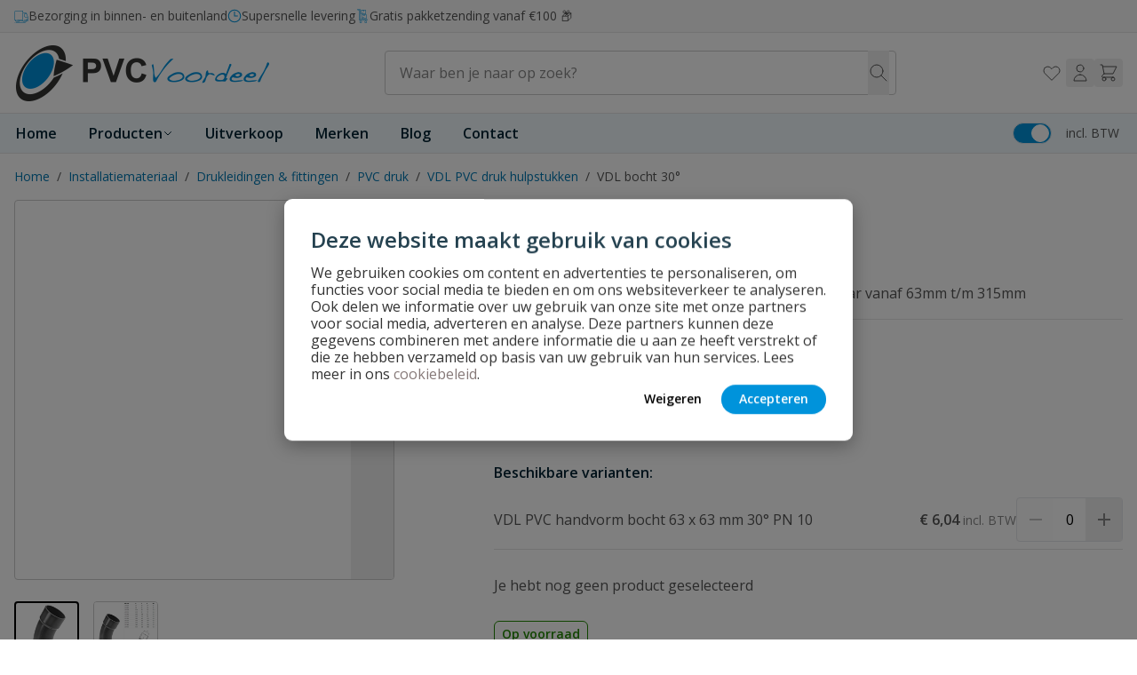

--- FILE ---
content_type: text/html; charset=UTF-8
request_url: https://pvcvoordeel.nl/pvc-druk-bocht-30-graden/
body_size: 100596
content:
<!doctype html>
<html lang="nl">
<head prefix="og: http://ogp.me/ns# fb: http://ogp.me/ns/fb# product: http://ogp.me/ns/product#">
    <meta charset="utf-8"/>
<meta name="title" content="PVC druk bocht 30 graden | VDL bocht 30 graden waterleiding"/>
<meta name="description" content="VDL PVC druk bocht 30 graden | VDL bocht 30 graden voor pvc waterleiding | Handvorm bocht 63 mm, 90 mm |"/>
<meta name="keywords" content="PVC Druk bocht 30 graden"/>
<meta name="robots" content="INDEX,FOLLOW"/>
<meta name="viewport" content="width=device-width, initial-scale=1"/>
<title>PVC druk bocht 30 graden | VDL bocht 30 graden waterleiding</title>
<link  rel="stylesheet" type="text/css"  media="all" href="https://pvcvoordeel.nl/static/version1768313428/frontend/Wise/witway/nl_NL/Anowave_Ec/css/ec.css" />
<link  rel="stylesheet" type="text/css"  media="all" href="https://pvcvoordeel.nl/static/version1768313428/frontend/Wise/witway/nl_NL/css/styles.css" />
<link  rel="stylesheet" type="text/css"  media="all" href="https://pvcvoordeel.nl/static/version1768313428/frontend/Wise/witway/nl_NL/Paynl_Payment/css/payFastCheckout.css" />
<link  rel="canonical" href="https://pvcvoordeel.nl/pvc-druk-bocht-30-graden/" />
<link  rel="icon" type="image/x-icon" href="https://pvcvoordeel.nl/media/favicon/stores/3/favicon-default.ico" />
<link  rel="shortcut icon" type="image/x-icon" href="https://pvcvoordeel.nl/media/favicon/stores/3/favicon-default.ico" />
<!-- begin Convert Experiences code--><script type="text/javascript" src="//cdn-4.convertexperiments.com/v1/js/10041132-100417241.js?environment=production"></script><!-- end Convert Experiences code -->
<style>
 .amlabel-position-wrapper { z-index: 10 !important; }
</style>

<style>
/* SP-2679 */

[_cke_saved_href]:not([href]){
    color: inherit;
    text-decoration: none;
    pointer-events: none;
    cursor: text;
}
</style>    <script data-ommit="true" nonce="cmI2c212YWRpcnIyYzR4Nmk5b3NmdHo3eHRxM2l4eXQ=">var AEC = (function(){return {add: function(context, dataLayer){let element = context, qty = 1, variants = [], variant = [], variant_attribute_option = [], items = [];document.querySelectorAll('input[name=qty]:checked, [name=qty]').forEach(element => {qty = element.value;});qty = Math.abs(qty);if (isNaN(qty)){qty = 1;}if ('undefined' !== typeof jQuery){var form = jQuery(context).closest('form');if (form.length && typeof form.valid === 'function'){if (!form.valid()){return true;}}}if (!AEC.gtm()){if (element.dataset.click){AEC.Time.track(dataLayer, AEC.Const.TIMING_CATEGORY_ADD_TO_CART, element.dataset.name, element.dataset.category);eval(element.dataset.click);}return true;}if(element.dataset.configurable){document.querySelectorAll('[name^="super_attribute"]').forEach(attribute => {if (attribute.matches('select')){var name = attribute.getAttribute('name'), id = name.substring(name.indexOf('[') + 1, name.lastIndexOf(']'));if (attribute.selectedIndex){var option = attribute.options[attribute.selectedIndex];if (option){variants.push({id: id,option: option.label,text: option.text});}}}if (attribute.matches('input') && -1 != attribute.type.indexOf('radio')){if (attribute.parentNode.classList.contains('swatch-option-selected') || attribute.checked){Object.entries(AEC.SUPER).forEach(([key, super_attribute]) => {if (-1 != attribute.name.indexOf("super_attribute[" + super_attribute.id + "]")){let variant = {id: super_attribute.id,text:super_attribute.label,option: attribute.value};variants.push(variant);}});}}});/** * Colour Swatch support */if (!variants.length){Object.entries(AEC.SUPER).forEach(([key, attribute]) => {var swatch = document.querySelectorAll('div[attribute-code="' + attribute.code + '"], div[data-attribute-code="' + attribute.code + '"]');swatch.forEach(element => {let variant = {id: attribute.id,text:'',option: null};var select = element.querySelector('select');if (select){if (select.selectedIndex){var option = select.options[select.selectedIndex];if (option){variant.text = option.text;variant.option = option.value;}}}else {var span = element.querySelector('span.swatch-attribute-selected-option');if (span){variant.text = span.innerHTML;variant.option = span.parentNode.dataset.optionSelected;}}variants.push(variant);});});}if (!variants.length){AEC.EventDispatcher.trigger('ec.variants', variants);}var SUPER_SELECTED = [];for (i = 0, l = variants.length; i < l; i++){for (a = 0, b = AEC.SUPER.length; a < b; a++){if (AEC.SUPER[a].id == variants[i].id){var text = variants[i].text;if (AEC.useDefaultValues){AEC.SUPER[a].options.forEach(option => {if (parseInt(option.value_index) == parseInt(variants[i].option)){if (option.hasOwnProperty('admin_label')){text = option.admin_label;}else if (option.hasOwnProperty('store_label')){text = option.store_label;}}});}variant.push([AEC.SUPER[a].label,text].join(AEC.Const.VARIANT_DELIMITER_ATT));let tier_price = Number.parseFloat(element.dataset.price).toFixed(2);Object.entries(AEC.CONFIGURABLE_SIMPLES).forEach(([key, simple]) => {    if (simple.hasOwnProperty('configurations'))    {    Object.entries(simple.configurations).forEach(([key, configuration]) => {if (configuration.label === variants[i].option){let prices = [];Object.entries(simple.price_tier).forEach(([key, tier]) => {if (parseInt(qty) >= parseInt(tier.price_qty)){prices.push(Number.parseFloat(tier.price));}});if (prices.length){tier_price = prices.sort(function(a,b) { return a < b; }).pop();}}});    }});variant_attribute_option.push({attribute: variants[i].id,option: variants[i].option,price:tier_price});}}}if (!variant.length){if (element.dataset.click){AEC.Time.track(dataLayer, AEC.Const.TIMING_CATEGORY_ADD_TO_CART, element.dataset.name, element.dataset.category);eval(element.dataset.click);}return true;}}if (element.dataset.grouped){for (u = 0, y = window.G.length; u < y; u++){let field = document.querySelector('[name="super_group[' + window.G[u].id + ']"]');if (field){(qty => {if (qty){let item = {'item_name': window.G[u].name,'item_id':     window.G[u].sku,'price': window.G[u].price,'category': window.G[u].category,'item_brand':window.G[u].brand,'quantity': qty};Object.assign(item, item, AEC.GA4.transformCategories(element.dataset.category));items.push(item);}})(Math.abs(field.value));}}}else{let price = Number.parseFloat(element.dataset.price);if (element.dataset.hasOwnProperty('selection')){let selection = parseInt(element.dataset.selection);Object.entries(AEC.CONFIGURABLE_SIMPLES).forEach(([key, simple]) => {if (key == selection){if (simple.hasOwnProperty('price_tier')){Object.entries(simple.configurations).forEach(([key, configuration]) => {let prices = [];Object.entries(simple.price_tier).forEach(([key, tier]) => {if (parseInt(qty) >= parseInt(tier.price_qty)){prices.push(Number.parseFloat(tier.price));}});if (prices.length){price = prices.sort(function(a,b) { return a < b; }).pop();}});}}});}let item = {'item_name': element.dataset.name,'item_id':     1 === parseInt(element.dataset.useSimple) ? element.dataset.simpleId : element.dataset.id,'price': price,'item_brand':element.dataset.brand,'item_variant':variant.join(AEC.Const.VARIANT_DELIMITER),'variants':variants,'category':element.dataset.category,'quantity': qty,'currency':AEC.currencyCode,'index': 0};Object.assign(item, item, AEC.GA4.transformCategories(element.dataset.category));items.push(item);}let value_combined = 0;for (i = 0, l = items.length; i < l; i++){value_combined += (Number.parseFloat(items[i].price) * Number.parseInt(items[i].quantity));(function(item){Object.entries(AEC.parseJSON(element.dataset.attributes)).forEach(([key, value]) => {item[key] = value;});let options = [];Object.entries(AEC.parseJSON(element.dataset.options)).forEach(([key, name]) => {let option = document.querySelector('[name="options[' + key + ']"]'), value = null;switch(true){case option instanceof HTMLInputElement: case option instanceof HTMLTextAreaElement: value = option.value;break;case option instanceof HTMLSelectElement: value = option.options[option.selectedIndex].text;break;}if (value){options.push({ name: name, value: value });}});if (options.length){item['options'] = options;}})(items[i]);}var data = {'event':'add_to_cart','eventLabel': element.dataset.name,'ecommerce': {'currency': AEC.currencyCode,'value':value_combined,'item_list_id': element.dataset.list,'item_list_name': element.dataset.list,'items': items,'options': variant_attribute_option},'currentStore': element.dataset.store};if (AEC.useDefaultValues){data['currentStore'] = AEC.storeName;}/** * Notify listeners */this.EventDispatcher.trigger('ec.add.data', data);/** * Track event */AEC.CookieConsent.queue(() => {AEC.Cookie.add(data).push(dataLayer);}).process();/** * Save backreference */if (AEC.localStorage){(function(items){for (var i = 0, l = items.length; i < l; i++){AEC.Storage.reference().set({id: items[i].item_id,category: items[i].category});}})(items);}/** * Track time  */AEC.Time.track(dataLayer, AEC.Const.TIMING_CATEGORY_ADD_TO_CART, element.dataset.name, element.dataset.category);if (AEC.facebook){if ("undefined" !== typeof fbq){(function(product, items, fbq){var content_ids = [], price = 0;for (i = 0, l = items.length; i < l; i++){content_ids.push(items[i].item_id);price += parseFloat(items[i].price);}(function(callback){if (AEC.Const.COOKIE_DIRECTIVE){AEC.CookieConsent.queue(callback).process();}else {callback.apply(window,[]);}})((function(product, content_ids, price){return function(){if ('undefined' === typeof variants){variants = [];}fbq('track', 'AddToCart', {content_name: product,content_ids: content_ids,content_type: !variants.length ? 'product' : 'product_group',value: price,currency: AEC.currencyCode}, { eventID: AEC.UUID.generate({ event: 'AddToCart'})});};})(product, content_ids, price));})(element.dataset.name, items, fbq);}}if (element.dataset.click){eval(element.dataset.click);}return true;},addSwatch: function(context,dataLayer){var element = context;if (window.jQuery) {  jQuery(document).on('ajax:addToCart', function(){var attributes = [];Object.entries(AEC.parseJSON(element.dataset.swatch)).forEach(([key, value]) => {attributes.push(value);});var option = document.querySelector('.swatch-option.selected');if (!option){let form = jQuery(element).parents('form:first');if (form){let selected = [];Object.entries(attributes).forEach(([key, value]) => {let a = form.find('input[name="super_attribute[' + value.attribute_id + ']"]').get(0).dataset.label;let b = value.attribute_label;selected.push([b,a].join(AEC.Const.VARIANT_DELIMITER_ATT));});variant = [selected].join(AEC.Const.VARIANT_DELIMITER);}}else {variant = [[attributes[0].attribute_label, option.getAttribute('aria-label')].join(AEC.Const.VARIANT_DELIMITER_ATT)].join(AEC.Const.VARIANT_DELIMITER);}let items = [];let item =  {'item_name': element.dataset.name,'item_id':     element.dataset.id,'price': element.dataset.price,'category': element.dataset.category,'item_brand':element.dataset.brand,'item_variant':variant,'item_list_name': element.dataset.list,'item_list_id': element.dataset.list,'quantity': 1,'index':element.dataset.position};Object.assign(item, item, AEC.GA4.transformCategories(element.dataset.category));/** * Track event */AEC.Cookie.add({'event': 'add_to_cart','currency':AEC.currencyCode,'eventLabel': element.dataset.name,'item_list_id': element.dataset.list,'item_list_name': element.dataset.list,'ecommerce': {'items': [item]},'currentStore': element.dataset.store}).push(dataLayer);/** * Track time  */AEC.Time.track(dataLayer, AEC.Const.TIMING_CATEGORY_ADD_TO_CART, element.dataset.name, element.dataset.category);});}return true;},click: function(context,dataLayer){var element = context;if (!AEC.gtm()){AEC.Time.track(dataLayer, AEC.Const.TIMING_CATEGORY_PRODUCT_CLICK, element.dataset.name, element.dataset.category);return true;}var item = {'item_name': element.dataset.name,'item_id': element.dataset.id,'price': element.dataset.price,'item_brand':element.dataset.brand,'quantity': element.dataset.quantity,'index':element.dataset.position,'category':element.dataset.category,'currency':AEC.currencyCode};Object.entries(AEC.parseJSON(element.dataset.attributes)).forEach(([key, value]) => {item[key] = value;});Object.assign(item, item, AEC.GA4.augmentCategories(item));var data = {'event': 'select_item','eventLabel': element.dataset.name,'item_list_id': element.dataset.list, 'item_list_name': element.dataset.list,'ecommerce': {'items': [item]},         'currentStore': element.dataset.store};/** * Push data */AEC.CookieConsent.queue(() => {AEC.Cookie.click(data).push(dataLayer);}).process();/** * Track time  */AEC.Time.track(dataLayer, AEC.Const.TIMING_CATEGORY_PRODUCT_CLICK, element.dataset.name, element.dataset.category);if (element.dataset.click){eval(element.dataset.click);}return true;},remove: function(context, dataLayer){var element = context;if (!AEC.gtm()){AEC.Time.track(dataLayer, AEC.Const.TIMING_CATEGORY_REMOVE_FROM_CART, element.dataset.name, element.dataset.category);}var item = {'item_name': element.dataset.name,'item_id': element.dataset.id,'price': parseFloat(element.dataset.price),'category': element.dataset.category,'item_brand':element.dataset.brand,'quantity': element.dataset.quantity,'currency': AEC.currencyCode};Object.entries(AEC.parseJSON(element.dataset.attributes)).forEach(([key, value]) => {item[key] = value;});Object.assign(item, item, AEC.GA4.augmentCategories(item));var data = {'event': 'remove_from_cart','eventLabel': element.dataset.name,'ecommerce': {'item_list_id':  element.dataset.list,'item_list_name':  element.dataset.list,'items': [item]}};AEC.EventDispatcher.trigger('ec.remove.data', data);if (AEC.Message.confirm){require(['Magento_Ui/js/modal/confirm'], function(confirmation) {    confirmation(    {        title: AEC.Message.confirmRemoveTitle,        content: AEC.Message.confirmRemove,        actions:         {            confirm: function()            {            /** * Track event */AEC.Cookie.remove(data).push(dataLayer);/** * Track time  */AEC.Time.track(dataLayer, AEC.Const.TIMING_CATEGORY_REMOVE_FROM_CART, element.dataset.name);/** * Execute standard data-post */(params => {let form = document.createElement("form");                form.setAttribute('method', 'post');                form.setAttribute('action', params.action);                                let formKey = jQuery.cookie('form_key');                                if (formKey)                {                params.data['form_key'] = formKey;                }                                Object.entries(params.data).forEach(([name, value]) => {let input = document.createElement('input');input.setAttribute('type', 'text');input.setAttribute('name',  name);input.setAttribute('value', value);form.append(input);});                                document.querySelector("body").appendChild(form);                                form.submit();})(AEC.parseJSON(element.dataset.postAction));            },            cancel: function()            {            return false;            },            always: function()            {            return false;            }        }    });});}else {/** * Track event */AEC.Cookie.remove(data).push(dataLayer);/** * Track time  */AEC.Time.track(dataLayer, AEC.Const.TIMING_CATEGORY_REMOVE_FROM_CART, element.dataset.name);}return false;},wishlist: function(context, dataLayer){var element = context;if (!AEC.gtm()){/** * Track time  */AEC.Time.track(dataLayer, AEC.Const.TIMING_CATEGORY_PRODUCT_WISHLIST, element.dataset.name,'Wishlist');return true;}let attributes = JSON.parse(element.dataset.eventAttributes);/** * Track event */AEC.Cookie.wishlist({event: element.dataset.event,eventLabel: element.dataset.eventLabel,ecommerce: {items: attributes.items}}).push(dataLayer);return true;},wishlistRemove: function(context, dataLayer){var element = context;if (!AEC.gtm()){/** * Track time  */AEC.Time.track(dataLayer, AEC.Const.TIMING_CATEGORY_PRODUCT_WISHLIST, element.dataset.name,'Wishlist');return true;}let attributes = JSON.parse(element.dataset.eventAttributes);/** * Track event */AEC.Cookie.wishlistRemove({event: element.dataset.event,eventLabel: element.dataset.eventLabel,ecommerce: {items: attributes.items}}).push(dataLayer);return true;},compare: function(context, dataLayer){var element = context;if (!AEC.gtm()){/** * Track time  */AEC.Time.track(dataLayer, AEC.Const.TIMING_CATEGORY_PRODUCT_COMPARE, element.dataset.name,'Compare');return true;}let attributes = JSON.parse(element.dataset.eventAttributes);AEC.Cookie.compare({event: element.dataset.event,eventLabel: element.dataset.eventLabel,ecommerce: {items: attributes.items}}).push(dataLayer);return true;},Bind: (function(){return {apply: function(parameters){/** * Merge persistent storage */AEC.Persist.merge();/** * Push private data */AEC.Cookie.pushPrivate();document.addEventListener('DOMContentLoaded',() => {document.body.addEventListener('catalogCategoryAddToCartRedirect', () => {dataLayer.push({event: AEC.Const.CATALOG_CATEGORY_ADD_TO_CART_REDIRECT_EVENT});});});if (parameters){if (parameters.performance){if (window.performance){window.onload = function(){setTimeout(function(){    var time = performance.timing.loadEventEnd - performance.timing.responseEnd;        var timePayload =     {    'event':'performance',    'performance':    {    'timingCategory':'Load times',    'timingVar':'load',    'timingValue': (time % 60000)    }    };        switch(window.google_tag_params.ecomm_pagetype)    {    case 'home':        timePayload.performance.timingLabel = 'Home';        AEC.CookieConsent.queue(() =>             {            dataLayer.push(timePayload);            }).process();        break;    case 'product':        timePayload.performance.timingLabel = 'Product';        AEC.CookieConsent.queue(() =>             {            dataLayer.push(timePayload);            }).process();        break;        case 'category':        timePayload.performance.timingLabel = 'Category';        AEC.CookieConsent.queue(() =>             {            dataLayer.push(timePayload);            }).process();        break;    }    }, 0);};}}}return this;}};})(),Time: (function(){var T = {event: 'trackTime',timingCategory:'',timingVar:'',timingValue:-1,timingLabel:''};var time = new Date().getTime();return {track: function(dataLayer, category, variable, label){T.timingValue = (new Date().getTime()) - time;if (category){T.timingCategory = category;}if (variable){T.timingVar = variable;}if (label){T.timingLabel = label;}(function(callback){if (AEC.Const.COOKIE_DIRECTIVE){AEC.CookieConsent.queue(callback).process();}else {callback.apply(window,[]);}})((function(dataLayer, T){return function(){dataLayer.push(T);};})(dataLayer, T));},trackContinue: function(dataLayer, category, variable, label){this.track(dataLayer, category, variable, label);time = new Date().getTime();}};})(),Persist:(function(){var DATA_KEY = 'persist'; var proto = 'undefined' != typeof Storage ? {push: function(key, entity){/** * Get data */var data = this.data();/** * Push data */data[key] = entity;/** * Save to local storage */localStorage.setItem(DATA_KEY, JSON.stringify(data));return this;},data: function(){var data = localStorage.getItem(DATA_KEY);if (null !== data){return JSON.parse(data);}return {};},merge: function(){var data = this.data();var push = {persist: {}};for (var i in data){push.persist[i] = data[i];}dataLayer.push(push);return this;},clear: function(){/** * Reset private local storage */localStorage.setItem(DATA_KEY,JSON.stringify({}));return this;}} : {push: function(){}, merge: function(){},clear: function(){}};/** * Constants */proto.CONST_KEY_PROMOTION = 'persist_promotion';return proto;})(),Checkout: (function(){return {init: false,data: {},tracked: {},getData: function(){return this.data;},getPayload: function(){if (this.data && this.data.hasOwnProperty('payload')){return this.data.payload;}return {error: 'Missing checkout payload data'};},step: function(previous, current, currentCode){if (!this.init){return this.fail('Step tracking requires a checkout page.');}if (this.data && this.data.hasOwnProperty('ecommerce')){this.data.ecommerce['step'] = ++current;/** * Notify listeners */AEC.EventDispatcher.trigger('ec.checkout.step.data', this.data);/** * Track checkout step */AEC.Cookie.checkout(this.data).push(dataLayer);}return this;},stepOption: function(step, option){if (!option){return this;}if (!this.init){return this.fail('Step option tracking requires a checkout page.');}if (!option.toString().length){return this;}var data = {    'event': 'checkoutOption',    'ecommerce':     {    'checkout_option':     {    'actionField':     {    'step': step,    'option': option    }    }    }        };/** * Notify listeners */AEC.EventDispatcher.trigger('ec.checkout.step.option.data', data);/** * Track checkout option */AEC.CookieConsent.queue(() => {AEC.Cookie.checkoutOption(data).push(dataLayer);}).process();return this;},fail: function(message){console.log(message);return this;}};})(),Cookie: (function(){return {data: null,privateData: null,reset: function(){if (AEC.reset){dataLayer.push({ ecommerce: null });}return dataLayer;},push: function(dataLayer, consent){consent = typeof consent !== 'undefined' ? consent : true;if (this.data){if (consent){this.reset().push(this.data);}else {this.reset().push(this.data);}/** * Reset data to prevent further push */this.data = null;}return this;},pushPrivate: function(){var data = this.getPrivateData();if (data){dataLayer.push({privateData: data});}return this;},augment: function(products){/** * Parse data & apply local reference */var reference = AEC.Storage.reference().get();if (reference){for (var i = 0, l = products.length; i < l; i++){for (var a = 0, b = reference.length; a < b; a++){if (products[i].item_id.toString().toLowerCase() === reference[a].id.toString().toLowerCase()){products[i].category = reference[a].category;}}}}return products;},click: function(data){AEC.EventDispatcher.trigger('ec.cookie.click.data', data);this.data = data;return this;},add: function(data){AEC.EventDispatcher.trigger('ec.cookie.add.data', data);this.data = data;return this;},remove: function(data){AEC.EventDispatcher.trigger('ec.cookie.remove.item.data', data);this.data = data;if (AEC.localStorage){this.data.ecommerce.items = this.augment(this.data.ecommerce.items);}return this;},compare: function(data){AEC.EventDispatcher.trigger('ec.cookie.compare.data', data);this.data = data;return this;},wishlist: function(data){AEC.EventDispatcher.trigger('ec.cookie.wishlist.data', data);this.data = data;return this;},wishlistRemove: function(data){AEC.EventDispatcher.trigger('ec.cookie.wishlist.remove.data', data);this.data = data;return this;},update: function(data){AEC.EventDispatcher.trigger('ec.cookie.update.item.data', data);this.data = data;return this;},visitor: function(data){AEC.EventDispatcher.trigger('ec.cookie.visitor.data', data);this.data = (function(data, privateData){if (privateData){if (privateData.hasOwnProperty('visitor')){data.visitorId    = privateData.visitor.visitorId;data.visitorLoginState = privateData.visitor.visitorLoginState;}}return data;})(data, AEC.Cookie.getPrivateData());return this;},detail: function(data){AEC.EventDispatcher.trigger('ec.cookie.detail.data', data);this.data = data;return this;},purchase: function(data){AEC.EventDispatcher.trigger('ec.cookie.purchase.data', data);this.data = data;if (AEC.localStorage){this.data.ecommerce.purchase.items = this.augment(this.data.ecommerce.purchase.items);}return this;},impressions: function(data){AEC.EventDispatcher.trigger('ec.cookie.impression.data', data);this.data = data;return this;},checkout: function(data){AEC.EventDispatcher.trigger('ec.cookie.checkout.step.data', data);this.data = data;if (AEC.localStorage){this.data.ecommerce.items = this.augment(this.data.ecommerce.items);}return this;},checkoutOption: function(data){AEC.EventDispatcher.trigger('ec.cookie.checkout.step.option.data', data);this.data = data;return this;},promotion: function(data){AEC.EventDispatcher.trigger('ec.cookie.promotion.data', data);this.data = data;return this;},promotionClick: function(data, element){AEC.EventDispatcher.trigger('ec.cookie.promotion.click', data,    {element: element   });this.data = data;return this;},remarketing: function(data){AEC.EventDispatcher.trigger('ec.cookie.remarketing.data', data);this.data = data;return this;},getPrivateData: function(){if (!this.privateData){var cookie = this.get('privateData');if (cookie){this.privateData = this.parse(cookie);}}return this.privateData;},set: function(name, value, days){if (!days){days = 30;} let date = new Date();                        date.setTime(date.getTime() + (days * 24 * 60 * 60 * 1000));                    document.cookie = name + "=" + value + "; expires=" + date.toGMTString() + "; path=/";                return this;},get: function(name){var start = document.cookie.indexOf(name + "="), len = start + name.length + 1;if ((!start) && (name != document.cookie.substring(0, name.length))) {    return null;}if (start == -1) {return null;}var end = document.cookie.indexOf(String.fromCharCode(59), len);if (end == -1) {end = document.cookie.length;}return decodeURIComponent(document.cookie.substring(len, end));},unset: function(name) {                   document.cookie = name + "=" + "; path=/; expires=" + (new Date(0)).toUTCString();                                return this;            },parse: function(json){var json = decodeURIComponent(json.replace(/\+/g, ' '));                return JSON.parse(json);}};})(),CookieConsent: (function(){return {chain: {},endpoints:{},cookies: {},nonce: {},widget: {display: false,color: 'rgba(0,0,0,1)',colorEnd: 'rgba(0,0,0,1)'},queue: function(callback, event){event = typeof event !== 'undefined' ? event : AEC.Const.COOKIE_DIRECTIVE_CONSENT_GRANTED_EVENT;if (!this.chain.hasOwnProperty(event)){this.chain[event] = [];}this.chain[event].push(callback);return this;},dispatch: function(consent){/** * Essential cookies */AEC.Const.COOKIE_DIRECTIVE_CONSENT_GRANTED = true;/** * Push consent to dataLayer */dataLayer.push(consent);return this.process(consent.event);},process: function(event){event = typeof event !== 'undefined' ? event : AEC.Const.COOKIE_DIRECTIVE_CONSENT_GRANTED_EVENT;if (this.getConsent(event)){this.dequeue(event);}else if (AEC.Const.COOKIE_DIRECTIVE_OVERRIDE_DECLINE){this.dequeue(event);}return this;},dequeue: function(event){if (this.chain.hasOwnProperty(event)){for (a = 0, b = this.chain[event].length; a < b; a++){this.chain[event][a].apply(this,[]);}this.chain[event] = [];}return this;},getConsent: function(event){return !AEC.Const.COOKIE_DIRECTIVE ? true : 1 == AEC.Cookie.get(event);},acceptGoogleConsent: function(segments){if ('function' === typeof gtag){const consentMode = true === AEC.Const.COOKIE_DIRECTIVE_SEGMENT_MODE ? {ad_storage: -1 !== segments.indexOf('cookieConsentMarketingGranted')? 'granted' : 'denied',security_storage:-1 !== segments.indexOf('cookieConsentGranted')? 'granted' : 'denied',functionality_storage:-1 !== segments.indexOf('cookieConsentGranted')   ? 'granted' : 'denied',personalization_storage:-1 !== segments.indexOf('cookieConsentPreferencesGranted') ? 'granted' : 'denied',analytics_storage:-1 !== segments.indexOf('cookieConsentAnalyticsGranted')? 'granted' : 'denied',ad_user_data:    -1 !== segments.indexOf('cookieConsentUserdata')? 'granted' : 'denied',ad_personalization:    -1 !== segments.indexOf('cookieConsentPersonalization')? 'granted' : 'denied'} : {ad_storage: 'granted',security_storage:'granted',functionality_storage:'granted',personalization_storage:'granted',analytics_storage:'granted',ad_user_data:'granted',ad_personalization:'granted'};/** * Update consent */gtag('consent','update',consentMode);/** * Update localStorage */        localStorage.setItem('consentMode', JSON.stringify(consentMode));                /**         * Dispatch custom event         */        window.dispatchEvent(new CustomEvent("consent_accept", { detail: { consentMode: consentMode, segments: segments } }));}return this;},acceptConsent: function(event){return this.dispatch({ event:event });},declineConsent: function(event){return this.dispatch({ event:event });},declineGoogleConsent: function(){if ('function' === typeof gtag){const consentMode = {ad_storage: 'denied',security_storage:'denied',functionality_storage:'denied',personalization_storage:'denied',analytics_storage:'denied',ad_user_data:'denied',ad_personalization:'denied'};/** * Update consent */gtag('consent','update',consentMode);/** * Update localStorage */        localStorage.setItem('consentMode', JSON.stringify(consentMode));        /**         * Dispatch custom event         */        window.dispatchEvent(new CustomEvent("consent_decline",{ detail: { consentMode: consentMode } }));}return this;},setEndpoints: function(endpoints){this.endpoints = endpoints;return this;},getConsentDialog: function(dataLayer){var endpoints = this.endpoints;if (1 == AEC.Cookie.get(AEC.Const.COOKIE_DIRECTIVE_CONSENT_DECLINE_EVENT)){AEC.CookieConsent.declineGoogleConsent([AEC.Const.COOKIE_DIRECTIVE_CONSENT_DECLINE_EVEN]).getWidget();return true;}if (1 != AEC.Cookie.get(AEC.Const.COOKIE_DIRECTIVE_CONSENT_GRANTED_EVENT)){this.renderConsentDialog(dataLayer);}else {if (AEC.Const.COOKIE_DIRECTIVE_SEGMENT_MODE){(segments => {let grant = [];for (i = 0, l = segments.length; i < l;i++){if (1 == AEC.Cookie.get(segments[i])){AEC.CookieConsent.acceptConsent(segments[i]);grant.push(segments[i]);}}AEC.CookieConsent.acceptGoogleConsent(grant).getWidget();})(AEC.Const.COOKIE_DIRECTIVE_SEGMENT_MODE_EVENTS);}else {AEC.CookieConsent.acceptConsent(AEC.Const.COOKIE_DIRECTIVE_CONSENT_GRANTED_EVENT).getWidget();}}},closeConsentDialog: function(directive){directive.remove();this.getWidget();return this;},renderConsentDialog: function(dataLayer){let template = document.querySelector('template[data-consent]');(endpoints => {var directive = (body => {body.insertAdjacentHTML('beforeend', template.innerHTML);return body.lastElementChild;})(document.body);let uuid = AEC.Cookie.get('cookieUuid');if (uuid){directive.querySelector('[data-consent-uuid').innerHTML = uuid;}let check_default = Number(directive.dataset.check);directive.querySelectorAll('input[type=checkbox][data-consent]').forEach(checkbox => {checkbox.checked = AEC.CookieConsent.getConsent(checkbox.dataset.consent) ? true : (!uuid && check_default ? true : false);});directive.querySelector('[data-consent-uuid-wrapper]').style.display = uuid ? 'block' : 'none';(directive => {let listener = event => {if (event.key === 'Escape')         {        AEC.CookieConsent.closeConsentDialog(directive).acquireProxyCookies();        }};document.addEventListener('keydown', event => {listener(event);document.removeEventListener('keydown', listener);});})(directive);directive.querySelectorAll('a.customize').forEach(element => {let customize = directive.querySelector('.ec-gtm-cookie-directive-customize');element.addEventListener('click', event => {if ('block' === customize.style.display){directive.querySelector('a.action.accept').style.display = 'none';customize.style.display = 'none';}else {directive.querySelector('a.action.accept').style.display = 'block';customize.style.display = 'block';}event.target.innerHTML = 'block' === customize.style.display ? event.target.dataset.hide : event.target.dataset.show;});});directive.querySelectorAll('a.ec-gtm-cookie-directive-note-toggle').forEach(element => {element.addEventListener('click', event => {if ('block' === event.target.nextElementSibling.style.display){event.target.nextElementSibling.style.display = 'none';}else {directive.querySelectorAll('.ec-gtm-cookie-directive-note').forEach(note => {note.previousElementSibling.innerHTML = note.previousElementSibling.dataset.show;note.style.display = 'none';});event.target.nextElementSibling.style.display = 'block';}event.target.innerHTML = 'block' === event.target.nextElementSibling.style.display ? event.target.dataset.hide : event.target.dataset.show;});});directive.querySelectorAll('a.accept').forEach(element => {element.addEventListener('click', event => {event.target.text = event.target.dataset.confirm;var grant = [...directive.querySelectorAll('[name="cookie[]"]:checked')].map(element => { return element.value });grant.unshift('cookieConsentGranted');AEC.CookieConsent.acceptGoogleConsent(grant);AEC.Request.post(endpoints.cookie, { cookie: grant }, response => {Object.keys(response).forEach(event => {AEC.CookieConsent.acceptConsent(event);});AEC.CookieConsent.closeConsentDialog(directive).acquireProxyCookies();});});});directive.querySelectorAll('a.accept-all').forEach(element => {element.addEventListener('click', event => {event.target.text = event.target.dataset.confirm;[...directive.querySelectorAll('[name="cookie[]"]')].forEach(element => {element.checked = true;});var grant = [...directive.querySelectorAll('[name="cookie[]"]:checked')].map(element => { return element.value });grant.unshift('cookieConsentGranted');AEC.CookieConsent.acceptGoogleConsent(grant);AEC.Request.post(endpoints.cookie, { cookie: grant }, response => {Object.keys(response).forEach(event => {AEC.CookieConsent.acceptConsent(event);});AEC.CookieConsent.closeConsentDialog(directive).acquireProxyCookies();});});});directive.querySelectorAll('a.decline').forEach(element => {element.addEventListener('click', event => {[...directive.querySelectorAll('[name="cookie[]"]')].forEach(element => {element.checked = false;});AEC.CookieConsent.declineGoogleConsent();AEC.Request.post(endpoints.cookie, { decline: true }, response => {Object.keys(response).forEach(event => {AEC.CookieConsent.declineConsent(event);});AEC.CookieConsent.closeConsentDialog(directive).acquireProxyCookies();});});});directive.querySelectorAll('a.close').forEach(element => {element.style.display = AEC.Const.COOKIE_DIRECTIVE_CONSENT_GRANTED ? 'block' : 'none';element.addEventListener('click', event => {AEC.CookieConsent.closeConsentDialog(directive).acquireProxyCookies();});});})(this.endpoints);return this;},acquireProxyCookies: function(){const acquire = localStorage.getItem("acquire");if (!acquire){document.cookie.split(';').map(e => e.trim()).forEach(cookie => {let name = cookie.substr(0, cookie.indexOf('='));if (!this.cookies.hasOwnProperty(name)){this.cookies[name] = true;}});AEC.Request.post(this.endpoints.cookieConsent, { cookies: this.cookies }, response => {return true;});localStorage.setItem("acquire", true);}return this;},setProxy: function(){if (true){let cookieDesc = Object.getOwnPropertyDescriptor(Document.prototype, 'cookie') || Object.getOwnPropertyDescriptor(HTMLDocument.prototype, 'cookie');     function checkStorage()     {    return [].concat.apply([], []);    }        window.addEventListener('captured_cookie', event =>     {    this.cookies[event.detail.cookie.name] = event.detail.cookie.value;    });        if (cookieDesc && cookieDesc.configurable)     {        Object.defineProperty(document, 'cookie',         {            get: function()             {                return cookieDesc.get.call(document);            },            set: function(val)             {                var c = val.split('=')[0];                                if (val[0] === '!')                 {                    cookieDesc.set.call(document, val.slice(1));                }                 else if (-1 == checkStorage().indexOf(c))                 {                    cookieDesc.set.call(document, val);                                        window.dispatchEvent(new CustomEvent("captured_cookie",{ detail: { cookie: { name: c, value: val } }}));                }                 else                 {                    blocked.push(val);                }            }        });    }}        return this;},setNonce: function(nonce){this.nonce = nonce;return this;},setWidget: function(options){    (() =>     {    let block = {};        let materialize = (script, nonce) =>     {    let tag = document.createElement('script');          tag.type = "text/javascript";    tag.innerHTML = script.innerHTML;        if (script.getAttribute('src'))    {    tag.src = script.src;    }        tag.setAttribute('nonce', nonce);          script.parentNode.appendChild(tag);    script.parentNode.removeChild(script);    };    let pickup = event =>     {    document.querySelectorAll('script[data-consent]').forEach(script =>     {    let segment = script.dataset.segment;        if (-1 != event.detail.segments.indexOf(segment)){    delete script.dataset.consent;    delete script.dataset.segment;    materialize(script, this.nonce);}    });    };        window.addEventListener('consent_accept', event =>     {    pickup(event);        (e =>     {    window.addEventListener('load', event =>     {    pickup(e);    });        })(event);    });    })();    this.widget = {...this.widget, ...options };return this;},getWidget: function(){if (this.widget.display){let svg = (node => {return (text => {let styles = {position: 'fixed', bottom: '10px', left: '10px','z-index': '9999', cursor: 'pointer' };let style = Object.entries(styles).map(([key, value]) => {return [key,value].join(':');});let svg = node('svg', { id: 'consentWidget', width:52, height: 50, style: style.join(';') });let gradient = node('linearGradient', { id: 'gradient', gradientTransform: 'rotate(90)'});let filter = node('filter', { id: 'shadow' });[node('feDropShadow', { dx: '0',   dy: '0',  stdDeviation: '0.7','flood-opacity': 0.5 }),].forEach(element => {filter.appendChild(element);});            let count = parseInt(text);[node('stop', { offset: '0%',   'stop-color': this.widget.color }),node('stop', { offset: '100%', 'stop-color': this.widget.colorEnd })].forEach(element => {gradient.appendChild(element);});if (0){svg.appendChild(filter);}svg.appendChild(gradient);let transform = 'scale(1.5 1.5) translate(0 10)';[node('path', { id: 'a', d: 'M22.6004 0H7.40039C3.50039 0 0.400391 3.1 0.400391 7C0.400391 10.9 3.50039 14 7.40039 14H22.6004C26.5004 14 29.6004 10.9 29.6004 7C29.6004 3.1 26.4004 0 22.6004 0ZM1.60039 7C1.60039 3.8 4.20039 1.2 7.40039 1.2H17.3004L14.2004 12.8H7.40039C4.20039 12.8 1.60039 10.2 1.60039 7Z', filter: 'url(#shadow)', fill: 'url(#gradient)', transform: transform }),node('path', { id: 'b', d: 'M24.6012 4.0001C24.8012 4.2001 24.8012 4.6001 24.6012 4.8001L22.5012 7.0001L24.7012 9.2001C24.9012 9.4001 24.9012 9.8001 24.7012 10.0001C24.5012 10.2001 24.1012 10.2001 23.9012 10.0001L21.7012 7.8001L19.5012 10.0001C19.3012 10.2001 18.9012 10.2001 18.7012 10.0001C18.5012 9.8001 18.5012 9.4001 18.7012 9.2001L20.8012 7.0001L18.6012 4.8001C18.4012 4.6001 18.4012 4.2001 18.6012 4.0001C18.8012 3.8001 19.2012 3.8001 19.4012 4.0001L21.6012 6.2001L23.8012 4.0001C24.0012 3.8001 24.4012 3.8001 24.6012 4.0001Z',  fill: 'rgba(255,255,255,1)', transform: transform }),node('path', { id: 'c', d: 'M12.7 4.1002C12.9 4.3002 13 4.7002 12.8 4.9002L8.6 9.8002C8.5 9.9002 8.4 10.0002 8.3 10.0002C8.1 10.1002 7.8 10.1002 7.6 9.9002L5.4 7.7002C5.2 7.5002 5.2 7.1002 5.4 6.9002C5.6 6.7002 6 6.7002 6.2 6.9002L8 8.6002L11.8 4.1002C12 3.9002 12.4 3.9002 12.7 4.1002Z', fill: 'url(#gradient)', transform: transform })].forEach(element => {svg.appendChild(element);});let loader = node('circle', { id: 'd', cx: 13, cy:25.5, r: 6, fill:'transparent', stroke:'url(#gradient)', 'stroke-width':2, 'stroke-dasharray':'60 40', 'stroke-dashoffset': 40, filter: 'url(#shadow)', style: 'display:none'  });[node('animateTransform', { attributeName: "transform",        attributeType:"XML",        type:"rotate",        dur:"1s",        from:"0 13 25.5",        to:"360 13 25.5",        repeatCount:"indefinite" })].forEach(element => {loader.appendChild(element);});svg.appendChild(loader);return svg;});})((n, v) => {  n = document.createElementNS("http://www.w3.org/2000/svg", n);    for (var p in v)   {  n.setAttributeNS(null, p, v[p]);  }    return n;});let widget = svg();/** * Remove widget */this.deleteWidget();/** * Add widget */document.body.appendChild(widget);/** * Render widget */document.body.querySelectorAll('[id=consentWidget]').forEach(element => {element.addEventListener('click', event => {AEC.CookieConsent.renderConsentDialog(dataLayer);});});return widget;}return null;},deleteWidget: function(){document.body.querySelectorAll('[id=consentWidget]').forEach(element => {element.parentNode.removeChild(element);});return this;},loader: (function(){return {show: function(){document.querySelectorAll('[id=c]').forEach(e => { e.style.display = 'none' });document.querySelectorAll('[id=d]').forEach(e => { e.style.display = 'block' });},hide: function(){document.querySelectorAll('[id=c]').forEach(e => { e.style.display = 'block' });document.querySelectorAll('[id=d]').forEach(e => { e.style.display = 'none' });}}})()}})(),Storage: (function(api){return {set: function(property, value){if ('undefined' !== typeof(Storage)){localStorage.setItem(property, JSON.stringify(value));}return this;},get: function(property){if ('undefined' !== typeof(Storage)){return JSON.parse(localStorage.getItem(property));}return null;},reference: function(){return (function(storage){return {set: function(reference){var current = storage.get('category.add') || [];var exists = (function(current, reference){for (i = 0, l = current.length; i < l; i++){if (current[i].id.toString().toLowerCase() === reference.id.toString().toLowerCase()){/** * Update category */current[i].category = reference.category;return true;}}return false;})(current, reference);if (!exists){current.push(reference);}storage.set('category.add', current);return this;},get: function(){return storage.get('category.add');}}})(this);}}})(),gtm: function(){if ("undefined" === typeof google_tag_manager){/** * Log error to console */console.log('Unable to detect Google Tag Manager. Please verify if GTM install snippet is available.');return false;}return true;},parseJSON: function(content){if ('object' === typeof content){return content;}if ('string' === typeof content){try {return JSON.parse(content);}catch (e){}}return {};}, getPayloadSize: function(object){var objects = [object], size = 0;    for (var index = 0; index < objects.length; index++)     {        switch (typeof objects[index])         {            case 'boolean':                size += 4;                break;            case 'number':                size += 8;                break;            case 'string':                size += 2 * objects[index].length;                break;            case 'object':                if (Object.prototype.toString.call(objects[index]) != '[object Array]')                 {                    for (var key in objects[index]) size += 2 * key.length;                }                for (var key in objects[index])                 {                    var processed = false;                                        for (var search = 0; search < objects.length; search++)                     {                        if (objects[search] === objects[index][key]) {                            processed = true;                            break;                        }                    }                    if (!processed) objects.push(objects[index][key]);                }        }    }    return size;},getPayloadChunks: function(arr, len){var chunks = [],i = 0, n = arr.length;while (i < n) {    chunks.push(arr.slice(i, i += len));};return chunks;},url: function(url){return [this.Const.URL, url].join('');},EventDispatcher: (function(){return {events: {},    on: function(event, callback)     {        var handlers = this.events[event] || [];                handlers.push(callback);                this.events[event] = handlers;    },    trigger: function()     {    /**     * Cast arguments to array     */    let args = [...arguments];        /**     * Get event     */    let event = args ? args.shift() : null;        /**     * Get handlers     */    let handlers = this.events[event] || [];        /**     * Get data     */    let data = args ? args.shift() : {};        /**     * Get options     */    let options = args ? args.shift() : {};    /**     * Quit if no handler     */        if (!handlers || handlers.length < 1)        {            return;        }                console.log(event + '(' + handlers.length + ' listeners)');                handlers.forEach(function(handler)        {        handler(data, options);        });    }}})(),Request: (function(){return {get: function(url, params, callback){this.execute('GET', [url,this.serialize(params)].join('?'), callback).send(null);},post: function(url, params, callback) {this.execute('POST', url, callback).send(this.serialize(params));},execute: function(method, url, callback){try {var request = new XMLHttpRequest();request.open(method, url, true);request.setRequestHeader('Content-Type','application/x-www-form-urlencoded');request.setRequestHeader('X-Requested-With','XMLHttpRequest');request.addEventListener('load', () => {let response;if ('application/json' === request.getResponseHeader("Content-Type")){response = JSON.parse(request.responseText);}else{response = request.responseText;}if ('function' === typeof callback){callback(response);}});}catch (e){console.log(e.message);return null;}return request;},serialize: function(entity, prefix) {                var query = [];                Object.keys(entity).map(key =>                  {                var k = prefix ? prefix + "[" + key + "]" : key, value = entity[key];                query.push((value !== null && typeof value === "object") ? this.serialize(value, k) : encodeURIComponent(k) + "=" + encodeURIComponent(value));              });                return query.join("&");            }}})(),UUID: (() => {return {generate: event => {event = event || {};let uuid = 'xxxxxxxx-xxxx-4xxx-yxxx-xxxxxxxxxxxx'.replace(/[xy]/g, function(c) {    var r = Math.random() * 16 | 0, v = c == 'x' ? r : (r & 0x3 | 0x8);    return v.toString(16);});if (-1 == ['AddToCart'].indexOf(event)){try {let current = AEC.Cookie.get('facebook_latest_uuid');if (current){current = JSON.parse(current);if (current.hasOwnProperty('uuid') && current.hasOwnProperty('event')){if (event.event === current.event){uuid = current.uuid;}}}}catch (e){}}event['uuid'] = uuid;/** * Set facebook uuid cookie */if (AEC.Const.COOKIE_DIRECTIVE){if (AEC.Const.COOKIE_DIRECTIVE_CONSENT_GRANTED){AEC.Cookie.set('facebook_latest_uuid', JSON.stringify(event));}}else {AEC.Cookie.set('facebook_latest_uuid', JSON.stringify(event));}return uuid;}}})()}})();if ('undefined' !== typeof AEC && 'undefined' !== typeof AEC.EventDispatcher){AEC.GA4 = (() => {return {enabled: false,transformCategories: function(category){if (null === category){return {};}let map = {}, categories = category.toString().split('/');if (categories){map['item_category'] = categories.shift();if (categories.length){let index = 1;categories.forEach(category => {map['item_category' + (++index)] = category;});}}return map;},augmentCategories: function(product) {if (product.hasOwnProperty('category')){AEC.Cookie.augment([product]);}return this.transformCategories(product.category);},augmentItem: function(product){let map = {};map['google_business_vertical'] = 'retail';Object.entries(product).forEach(([key, value]) => {if (-1 === ['id','name','price','category','currency','variant','brand'].indexOf(key)){map[key] = value;}});return map;}}})();/** * Modify checkout step option payloasd */AEC.EventDispatcher.on('ec.checkout.step.option.data', data => {if (!AEC.GA4.enabled){return true;}switch(parseInt(data.ecommerce.checkout_option.actionField.step)){case AEC.Const.CHECKOUT_STEP_SHIPPING:data['event'] = 'add_shipping_info';if (AEC.GA4.quote.hasOwnProperty('coupon')){data.ecommerce['coupon'] = AEC.GA4.quote.coupon;}data.ecommerce['currency'] = AEC.GA4.currency;data.ecommerce['items'] = AEC.Checkout.getPayload().ecommerce.items;data.ecommerce['shipping_tier'] = data.ecommerce.checkout_option.actionField.option;delete data.ecommerce.checkout_option;break;case AEC.Const.CHECKOUT_STEP_PAYMENT:data['event'] = 'add_payment_info';if (AEC.GA4.quote.hasOwnProperty('coupon')){data.ecommerce['coupon'] = AEC.GA4.quote.coupon;}data.ecommerce['currency'] = AEC.GA4.currency;data.ecommerce['items'] = AEC.Checkout.getPayload().ecommerce.items;data.ecommerce['payment_type'] = data.ecommerce.checkout_option.actionField.option;delete data.ecommerce.checkout_option;break;}});}</script><script data-ommit="true" nonce="cmI2c212YWRpcnIyYzR4Nmk5b3NmdHo3eHRxM2l4eXQ="></script>

<script data-ommit="true" nonce="cmI2c212YWRpcnIyYzR4Nmk5b3NmdHo3eHRxM2l4eXQ=">

	window.dataLayer = window.dataLayer || [];

		
	window.AEC = window.AEC || { version: "104.0.6"	};

		
	AEC.Const = 
	{
		TIMING_CATEGORY_ADD_TO_CART:		'Add To Cart Time',
		TIMING_CATEGORY_REMOVE_FROM_CART:	'Remove From Cart Time',
		TIMING_CATEGORY_PRODUCT_CLICK:		'Product Detail Click Time',
		TIMING_CATEGORY_CHECKOUT:			'Checkout Time',
		TIMING_CATEGORY_CHECKOUT_STEP:		'Checkout Step Time',
		TIMING_CATEGORY_PRODUCT_WISHLIST:	'Add to Wishlist Time',
		TIMING_CATEGORY_PRODUCT_COMPARE:	'Add to Compare Time'
	};

	AEC.Const.URL 					= 'https://pvcvoordeel.nl/';
	AEC.Const.VARIANT_DELIMITER 	= '-';
	AEC.Const.VARIANT_DELIMITER_ATT = ':';

		
	AEC.Const.CHECKOUT_STEP_SHIPPING 	= 1;
	AEC.Const.CHECKOUT_STEP_PAYMENT  	= 2;
	AEC.Const.CHECKOUT_STEP_ORDER  		= 3;

		
	AEC.Const.DIMENSION_SEARCH = 18;

	
	AEC.Const.COOKIE_DIRECTIVE 								= false;
	AEC.Const.COOKIE_DIRECTIVE_SEGMENT_MODE 				= false;
	AEC.Const.COOKIE_DIRECTIVE_SEGMENT_MODE_EVENTS			= ["cookieConsentGranted"];	
	AEC.Const.COOKIE_DIRECTIVE_CONSENT_GRANTED_EVENT 		= "cookieConsentGranted";
	AEC.Const.COOKIE_DIRECTIVE_CONSENT_DECLINE_EVENT 		= "cookieConsentDeclined";

		
	AEC.Const.COOKIE_DIRECTIVE_CONSENT_GRANTED = AEC.CookieConsent.getConsent("cookieConsentGranted");


	
	AEC.Const.COOKIE_DIRECTIVE_OVERRIDE_DECLINE = false;
	
		
	AEC.Const.CATALOG_CATEGORY_ADD_TO_CART_REDIRECT_EVENT = "catalogCategoryAddToCartRedirect";

		
	AEC.Message = 
	{
		confirm: 			 true,
		confirmRemoveTitle:  "Weet u het zeker?",
		confirmRemove: 		 "Weet u zeker dat u dit product wilt verwijderen uit de winkelwagen?"
	};
			
	AEC.storeName 			= "pvcvoordeel.nl";
	AEC.currencyCode	 	= "EUR";
	AEC.useDefaultValues 	= false;
	AEC.facebook 			= false;
	AEC.facebookInitParams 	= [];

		
	AEC.SUPER = [];

		
	AEC.CONFIGURABLE_SIMPLES = [];

	
	AEC.BUNDLE = {"bundles":[],"options":[]};

	
	AEC.localStorage = true;

		
	AEC.summary = false;

	
	AEC.reset = false;

	
	AEC.tax = 1;

	
	AEC.simples = false;
	
</script>
<script data-ommit="true" nonce="cmI2c212YWRpcnIyYzR4Nmk5b3NmdHo3eHRxM2l4eXQ=">

    (summary => 
    {
    	if (summary)
    	{
        	let getSummary = (event) => 
        	{
            	AEC.Request.post("https:\/\/pvcvoordeel.nl\/datalayer\/index\/cart\/",{ event:event }, (response) => 
            	{
                	dataLayer.push(response);
               	});
            };

            ['ec.cookie.remove.item.data','ec.cookie.update.item.data','ec.cookie.add.data'].forEach(event => 
            {
            	AEC.EventDispatcher.on(event, (event => 
            	{
                	return () => 
                	{
                    	setTimeout(() => { getSummary(event); }, 2000);
                    };
                })(event));
            });
    	}
    })(AEC.summary);
    
</script><script data-ommit="true" nonce="cmI2c212YWRpcnIyYzR4Nmk5b3NmdHo3eHRxM2l4eXQ=">

    if ('undefined' !== typeof AEC && AEC.GA4)
    {
    	AEC.GA4.enabled = true;

    	    	
    	AEC.GA4.conversion_event = "purchase";

    	    	
    	AEC.GA4.currency = "EUR";

    	    	
    	AEC.GA4.quote = [];
    }
    
</script><script data-ommit="true" nonce="cmI2c212YWRpcnIyYzR4Nmk5b3NmdHo3eHRxM2l4eXQ=">

		
	window.dataLayer = window.dataLayer || [];

	
		
	var dataLayerTransport = (function()
	{
		var data = [];
		
		return {
			data:[],
			push: function(data)
			{
				this.data.push(data);
				
				return this;
			},
			serialize: function()
			{
				return this.data;
			}
		}	
	})();
	
</script><script data-ommit="true" nonce="cmI2c212YWRpcnIyYzR4Nmk5b3NmdHo3eHRxM2l4eXQ=">

	/* Dynamic remarketing */
	window.google_tag_params = window.google_tag_params || {};

	/* Default pagetype */
	window.google_tag_params.ecomm_pagetype = 'product';

	/* Grouped products collection */
	window.G = [];

	/**
	 * Global revenue 
	 */
	window.revenue = 0;

	/**
	 * DoubleClick
	 */
	window.DoubleClick = 
	{
		DoubleClickRevenue:	 	0,
		DoubleClickTransaction: 0,
		DoubleClickQuantity: 	0
	};
	
	
	AEC.Cookie.visitor({"visitorLoginState":"Logged out","visitorLifetimeValue":0,"visitorExistingCustomer":"Nee","visitorType":"NOT LOGGED IN","currentStore":"pvcvoordeel.nl"}).push(dataLayer, false);

		
	dataLayer.push({ pageType: "product"});
	
</script>
	<script data-ommit="true" nonce="cmI2c212YWRpcnIyYzR4Nmk5b3NmdHo3eHRxM2l4eXQ=">

		
		
			(params => 
			{
				window.google_tag_params.ecomm_pagetype 	= params.ecomm_pagetype;
	    		window.google_tag_params.ecomm_category 	= params.ecomm_category;

	    		window.google_tag_params.ecomm_prodid		= (pid => 
				{
					if(window.location.hash)
					{
						let hash = window.location.hash.substring(1);

						Object.entries(AEC.CONFIGURABLE_SIMPLES).forEach(([key, configurable]) => 
						{
							Object.entries(configurable.configurations).forEach(([key, value]) => 
							{
								let compare = [value.value,value.label].join('=');

								if (-1 !== hash.indexOf(compare))
								{
									pid = configurable.id;
								}
							});
						});	
					}

					return pid;
					
				})(params.ecomm_prodid);

	    		window.google_tag_params.ecomm_totalvalue 	= params.ecomm_totalvalue;

			})({"ecomm_pagetype":"product","ecomm_category":"Installatiemateriaal\/Drukleidingen & fittingen\/PVC druk\/VDL PVC druk hulpstukken","ecomm_prodid":"285","ecomm_totalvalue":6.04});

    		window.google_tag_params.returnCustomer 	=  false;

    	
				
		
		(payload => 
		{
			AEC.CookieConsent.queue(() => 
			{
				AEC.Cookie.detail(payload).push(dataLayer);
				
			}).process();

						
			dataLayerTransport.push(payload);

            
            document.addEventListener("DOMContentLoaded", () => 
            {
            	let items = (function()
            	{
            		var items = [], trace = {};
            
            		document.querySelectorAll('[data-event=select_item]').forEach(element => 
            		{
            			let entity = 
            			{
            					
            				item_id: 		element.dataset.id,
            				item_name: 		element.dataset.name,
            				item_list_name: element.dataset.list,
            				item_list_id:	element.dataset.list,
            				item_brand: 	element.dataset.brand,
            				category:		element.dataset.category,
            				price: 			parseFloat(element.dataset.price),
            				index: 			parseFloat(element.dataset.position),
            				currency:		AEC.GA4.currency,
            				quantity: 		1,
            				remarketingFacebookId: element.dataset.remarketingFacebookId,
            				remarketingAdwordsId:  element.dataset.remarketingAdwordsId,
            				google_business_vertical: 'retail',
            				dimension10: element.dataset['dimension10']
            			};

            			Object.assign(entity, entity, AEC.GA4.augmentCategories(entity));
            
                    	var attributes = element.dataset.attributes;
            
                    	if (attributes)
            	        {
                	        Object.entries(JSON.parse(attributes)).forEach(([key, value]) => 
                	        {
                    	        entity[key] = value;
                	        });
                	    }

                	    if (!trace.hasOwnProperty(entity.item_id))
                	    {
                    	    trace[entity.item_id] = true;
                    	    
            				items.push(entity);
                	    }
                	});
            
            		return items;
            	})();

            	if (items.length)
            	{
            		let data = {"currency":"EUR","ecommerce":{"item_list_id":"Mixed Products","item_list_name":"Mixed Products"},"event":"view_item_list"};

            	    data.ecommerce['items'] = items;

            	    AEC.CookieConsent.queue(() => 
        			{
            			AEC.Cookie.impressions(data).push(dataLayer);
            			
        			}).process();
            	}
            });
            
		})({"ecommerce":{"currency":"EUR","value":6.04,"items":[{"item_id":"285","item_name":"VDL bocht 30°","price":6.04,"item_brand":"","item_reviews_count":0,"item_rating_summary":0,"dimension10":"Op voorraad","quantity":1,"index":0,"item_category":"Installatiemateriaal","item_category2":"Drukleidingen & fittingen","item_category3":"PVC druk","item_category4":"VDL PVC druk hulpstukken"}],"impressions":[]},"event":"view_item","currentStore":"pvcvoordeel.nl"});
		

				
		window.G = [{"id":"5164","sku":"996747","name":"VDL PVC handvorm bocht 63 x 63 mm 30° PN 10","price":6.04,"brand":"","category":"Installatiemateriaal\/Drukleidingen & fittingen\/PVC druk\/VDL PVC druk hulpstukken"},{"id":"13150","sku":"1008361","name":"VDL PVC handvorm bocht 90 x 90 mm 30° PN 10","price":15.21,"brand":"","category":"Installatiemateriaal\/Drukleidingen & fittingen\/PVC druk\/VDL PVC druk hulpstukken"}];

			</script>


<!-- Google Tag Manager -->
<script nonce="cmI2c212YWRpcnIyYzR4Nmk5b3NmdHo3eHRxM2l4eXQ=">(function(w,d,s,l,i){w[l]=w[l]||[];w[l].push({'gtm.start':
new Date().getTime(),event:'gtm.js'});var f=d.getElementsByTagName(s)[0],
j=d.createElement(s),dl=l!='dataLayer'?'&l='+l:'';j.async=true;j.nonce='cmI2c212YWRpcnIyYzR4Nmk5b3NmdHo3eHRxM2l4eXQ=';j.src=
'https://www.googletagmanager.com/gtm.js?id='+i+dl;f.parentNode.insertBefore(j,f);
})(window,document,'script','dataLayer','GTM-MM2P9HLF');</script>
<!-- End Google Tag Manager -->
<script data-ommit="true" nonce="cmI2c212YWRpcnIyYzR4Nmk5b3NmdHo3eHRxM2l4eXQ=">

    	
</script>
<script data-ommit="true" nonce="cmI2c212YWRpcnIyYzR4Nmk5b3NmdHo3eHRxM2l4eXQ=">AEC.Bind.apply({"performance":false})</script>
<script>
    var BASE_URL = 'https://pvcvoordeel.nl/';
    var THEME_PATH = 'https://pvcvoordeel.nl/static/version1768313428/frontend/Wise/witway/nl_NL';
    var COOKIE_CONFIG = {
        "expires": null,
        "path": "\u002F",
        "domain": ".pvcvoordeel.nl",
        "secure": true,
        "lifetime": "3600",
        "cookie_restriction_enabled": false    };
    var CURRENT_STORE_CODE = 'pvcvoordeel_nl';
    var CURRENT_WEBSITE_ID = '2';

    window.hyva = window.hyva || {}

    window.cookie_consent_groups = window.cookie_consent_groups || {}
    window.cookie_consent_groups['necessary'] = true;

    window.cookie_consent_config = window.cookie_consent_config || {};
    window.cookie_consent_config['necessary'] = [].concat(
        window.cookie_consent_config['necessary'] || [],
        [
            'user_allowed_save_cookie',
            'form_key',
            'mage-messages',
            'private_content_version',
            'mage-cache-sessid',
            'last_visited_store',
            'section_data_ids'
        ]
    );
</script>
<script>
    'use strict';
    (function( hyva, undefined ) {

        function lifetimeToExpires(options, defaults) {

            const lifetime = options.lifetime || defaults.lifetime;

            if (lifetime) {
                const date = new Date;
                date.setTime(date.getTime() + lifetime * 1000);
                return date;
            }

            return null;
        }

        function generateRandomString() {

            const allowedCharacters = '0123456789abcdefghijklmnopqrstuvwxyzABCDEFGHIJKLMNOPQRSTUVWXYZ',
                length = 16;

            let formKey = '',
                charactersLength = allowedCharacters.length;

            for (let i = 0; i < length; i++) {
                formKey += allowedCharacters[Math.round(Math.random() * (charactersLength - 1))]
            }

            return formKey;
        }

        const sessionCookieMarker = {noLifetime: true}

        const cookieTempStorage = {};

        const internalCookie = {
            get(name) {
                const v = document.cookie.match('(^|;) ?' + name + '=([^;]*)(;|$)');
                return v ? v[2] : null;
            },
            set(name, value, days, skipSetDomain) {
                let expires,
                    path,
                    domain,
                    secure,
                    samesite;

                const defaultCookieConfig = {
                    expires: null,
                    path: '/',
                    domain: null,
                    secure: false,
                    lifetime: null,
                    samesite: 'lax'
                };

                const cookieConfig = window.COOKIE_CONFIG || {};

                expires = days && days !== sessionCookieMarker
                    ? lifetimeToExpires({lifetime: 24 * 60 * 60 * days, expires: null}, defaultCookieConfig)
                    : lifetimeToExpires(window.COOKIE_CONFIG, defaultCookieConfig) || defaultCookieConfig.expires;

                path = cookieConfig.path || defaultCookieConfig.path;
                domain = !skipSetDomain && (cookieConfig.domain || defaultCookieConfig.domain);
                secure = cookieConfig.secure || defaultCookieConfig.secure;
                samesite = cookieConfig.samesite || defaultCookieConfig.samesite;

                document.cookie = name + "=" + encodeURIComponent(value) +
                    (expires && days !== sessionCookieMarker ? '; expires=' + expires.toGMTString() : '') +
                    (path ? '; path=' + path : '') +
                    (domain ? '; domain=' + domain : '') +
                    (secure ? '; secure' : '') +
                    (samesite ? '; samesite=' + samesite : 'lax');
            },
            isWebsiteAllowedToSaveCookie() {
                const allowedCookies = this.get('user_allowed_save_cookie');
                if (allowedCookies) {
                    const allowedWebsites = JSON.parse(unescape(allowedCookies));

                    return allowedWebsites[CURRENT_WEBSITE_ID] === 1;
                }
                return false;
            },
            getGroupByCookieName(name) {
                const cookieConsentConfig = window.cookie_consent_config || {};
                let group = null;
                for (let prop in cookieConsentConfig) {
                    if (!cookieConsentConfig.hasOwnProperty(prop)) continue;
                    if (cookieConsentConfig[prop].includes(name)) {
                        group = prop;
                        break;
                    }
                }
                return group;
            },
            isCookieAllowed(name) {
                const cookieGroup = this.getGroupByCookieName(name);
                return cookieGroup
                    ? window.cookie_consent_groups[cookieGroup]
                    : this.isWebsiteAllowedToSaveCookie();
            },
            saveTempStorageCookies() {
                for (const [name, data] of Object.entries(cookieTempStorage)) {
                    if (this.isCookieAllowed(name)) {
                        this.set(name, data['value'], data['days'], data['skipSetDomain']);
                        delete cookieTempStorage[name];
                    }
                }
            }
        };

        hyva.getCookie = (name) => {
            const cookieConfig = window.COOKIE_CONFIG || {};

            if (cookieConfig.cookie_restriction_enabled && ! internalCookie.isCookieAllowed(name)) {
                return cookieTempStorage[name] ? cookieTempStorage[name]['value'] : null;
            }

            return internalCookie.get(name);
        }

        hyva.setCookie = (name, value, days, skipSetDomain) => {
            const cookieConfig = window.COOKIE_CONFIG || {};

            if (cookieConfig.cookie_restriction_enabled && ! internalCookie.isCookieAllowed(name)) {
                cookieTempStorage[name] = {value, days, skipSetDomain};
                return;
            }
            return internalCookie.set(name, value, days, skipSetDomain);
        }


        hyva.setSessionCookie = (name, value, skipSetDomain) => {
            return hyva.setCookie(name, value, sessionCookieMarker, skipSetDomain)
        }

        hyva.getBrowserStorage = () => {
            const browserStorage = window.localStorage || window.sessionStorage;
            if (!browserStorage) {
                console.warn('Browser Storage is unavailable');
                return false;
            }
            try {
                browserStorage.setItem('storage_test', '1');
                browserStorage.removeItem('storage_test');
            } catch (error) {
                console.warn('Browser Storage is not accessible', error);
                return false;
            }
            return browserStorage;
        }

        hyva.postForm = (postParams) => {
            const form = document.createElement("form");

            let data = postParams.data;

            if (! postParams.skipUenc && ! data.uenc) {
                data.uenc = btoa(window.location.href);
            }
            form.method = "POST";
            form.action = postParams.action;

            Object.keys(postParams.data).map(key => {
                const field = document.createElement("input");
                field.type = 'hidden'
                field.value = postParams.data[key];
                field.name = key;
                form.appendChild(field);
            });

            const form_key = document.createElement("input");
            form_key.type = 'hidden';
            form_key.value = hyva.getFormKey();
            form_key.name="form_key";
            form.appendChild(form_key);

            document.body.appendChild(form);

            form.submit();
        }

        hyva.getFormKey = function () {
            let formKey = hyva.getCookie('form_key');

            if (!formKey) {
                formKey = generateRandomString();
                hyva.setCookie('form_key', formKey);
            }

            return formKey;
        }

        hyva.formatPrice = (value, showSign, options = {}) => {
            const formatter = new Intl.NumberFormat(
                'nl\u002DNL',
                Object.assign({
                    style: 'currency',
                    currency: 'EUR',
                    signDisplay: showSign ? 'always' : 'auto'
                }, options)
            );
            return (typeof Intl.NumberFormat.prototype.formatToParts === 'function') ?
                formatter.formatToParts(value).map(({type, value}) => {
                    switch (type) {
                        case 'currency':
                            return '\u20AC' || value;
                        case 'minusSign':
                            return '- ';
                        case 'plusSign':
                            return '+ ';
                        default :
                            return value;
                    }
                }).reduce((string, part) => string + part) :
                formatter.format(value);
        }

        const formatStr = function (str, nStart) {
            const args = Array.from(arguments).slice(2);

            return str.replace(/(%+)([0-9]+)/g, (m, p, n) => {
                const idx = parseInt(n) - nStart;

                if (args[idx] === null || args[idx] === void 0) {
                    return m;
                }
                return p.length % 2
                    ? p.slice(0, -1).replace('%%', '%') + args[idx]
                    : p.replace('%%', '%') + n;
            })
        }

        hyva.str = function (string) {
            const args = Array.from(arguments);
            args.splice(1, 0, 1);

            return formatStr.apply(undefined, args);
        }

        hyva.strf = function () {
            const args = Array.from(arguments);
            args.splice(1, 0, 0);

            return formatStr.apply(undefined, args);
        }

        /**
         * Take a html string as `content` parameter and
         * extract an element from the DOM to replace in
         * the current page under the same selector,
         * defined by `targetSelector`
         */
        hyva.replaceDomElement = (targetSelector, content) => {
            // Parse the content and extract the DOM node using the `targetSelector`
            const parser = new DOMParser();
            const doc = parser.parseFromString(content, 'text/html');
            const contentNode = doc.querySelector(targetSelector);

            // Bail if content can't be found
            if (!contentNode) {
                return;
            }

            hyva.activateScripts(contentNode)

            // Replace the old DOM node with the new content
            document.querySelector(targetSelector).replaceWith(contentNode);

            // Reload customerSectionData and display cookie-messages if present
            window.dispatchEvent(new CustomEvent("reload-customer-section-data"));
            hyva.initMessages();
        }

        hyva.activateScripts = (contentNode) => {
            // Extract all the script tags from the content.
            // Script tags won't execute when inserted into a dom-element directly,
            // therefore we need to inject them to the head of the document.
            const tmpScripts = contentNode.getElementsByTagName('script');

            if (tmpScripts.length > 0) {
                // Push all script tags into an array
                // (to prevent dom manipulation while iterating over dom nodes)
                const scripts = [];
                for (let i = 0; i < tmpScripts.length; i++) {
                    scripts.push(tmpScripts[i]);
                }

                // Iterate over all script tags and duplicate+inject each into the head
                for (let i = 0; i < scripts.length; i++) {
                    let script = document.createElement('script');
                    script.innerHTML = scripts[i].innerHTML;

                    document.head.appendChild(script);

                    // Remove the original (non-executing) node from the content
                    scripts[i].parentNode.removeChild(scripts[i]);
                }
            }
            return contentNode;
        }

        const replace = {['+']: '-', ['/']: '_', ['=']: ','};
        hyva.getUenc = () => btoa(window.location.href).replace(/[+/=]/g, match => replace[match]);

        let currentTrap;

        const focusableElements = (rootElement) => {
            const selector = 'button, [href], input, select, textarea, details, [tabindex]:not([tabindex="-1"]';
            return Array.from(rootElement.querySelectorAll(selector))
                .filter(el => {
                    return el.style.display !== 'none'
                        && !el.disabled
                        && el.tabIndex !== -1
                        && (el.offsetWidth || el.offsetHeight || el.getClientRects().length)
                })
        }

        const focusTrap = (e) => {
            const isTabPressed = e.key === 'Tab' || e.keyCode === 9;
            if (!isTabPressed) return;

            const focusable = focusableElements(currentTrap)
            const firstFocusableElement = focusable[0]
            const lastFocusableElement = focusable[focusable.length - 1]

            e.shiftKey
                ? document.activeElement === firstFocusableElement && (lastFocusableElement.focus(), e.preventDefault())
                : document.activeElement === lastFocusableElement && (firstFocusableElement.focus(), e.preventDefault())
        };

        hyva.releaseFocus = (rootElement) => {
            if (currentTrap && (!rootElement || rootElement === currentTrap)) {
                currentTrap.removeEventListener('keydown', focusTrap)
                currentTrap = null
            }
        }
        hyva.trapFocus = (rootElement) => {
            if (!rootElement) return;
            hyva.releaseFocus()
            currentTrap = rootElement
            rootElement.addEventListener('keydown', focusTrap)
            const firstElement = focusableElements(rootElement)[0]
            firstElement && firstElement.focus()
        }

                hyva.alpineInitialized = (fn) => window.addEventListener('alpine:initialized', fn, {once: true})
                window.addEventListener('user-allowed-save-cookie', () => internalCookie.saveTempStorageCookies())

    }( window.hyva = window.hyva || {} ));
</script>
<script>
    if (!window.IntersectionObserver) {
        window.IntersectionObserver = function (callback) {
            this.observe = el => el && callback(this.takeRecords());
            this.takeRecords = () => [{isIntersecting: true, intersectionRatio: 1}];
            this.disconnect = () => {};
            this.unobserve = () => {};
        }
    }
</script>

<meta property="og:type" content="product" />
<meta property="og:title"
      content="VDL&#x20;bocht&#x20;30&#xB0;" />
<meta property="og:image"
      content="https://pvcvoordeel.nl/media/catalog/product/cache/7ba0277939447523e6382c3b00ffaf5a/v/d/vdl-bocht-90mm-30gr-0.PNG" />
<meta property="og:description"
      content="PVC&#x20;Druk&#x20;bocht&#x20;30&#x20;graden,&#x20;handgevormd.&#x20;Verkrijgbaar&#x20;vanaf&#x20;63mm&#x20;t&#x2F;m&#x20;315mm" />
<meta property="og:url" content="https://pvcvoordeel.nl/pvc-druk-bocht-30-graden/" />
    <meta property="product:price:amount" content="6.04"/>
    <meta property="product:price:currency"
      content="EUR"/>
<script type="application/ld+json">{"@context":"http:\/\/schema.org","@type":"WebSite","url":"https:\/\/pvcvoordeel.nl\/","name":"WitWay"}</script><script type="application/ld+json">{"@context":"http:\/\/schema.org","@type":"BreadcrumbList","itemListElement":[{"@type":"ListItem","item":{"@id":"https:\/\/pvcvoordeel.nl\/installatiemateriaal\/","name":"Installatiemateriaal"},"position":1},{"@type":"ListItem","item":{"@id":"https:\/\/pvcvoordeel.nl\/drukleidingen-en-fittingen\/","name":"Drukleidingen & fittingen"},"position":2},{"@type":"ListItem","item":{"@id":"https:\/\/pvcvoordeel.nl\/pvc-drukleiding\/","name":"PVC druk"},"position":3},{"@type":"ListItem","item":{"@id":"https:\/\/pvcvoordeel.nl\/pvc-druk-hulpstukken-vdl\/","name":"VDL PVC druk hulpstukken"},"position":4},{"@type":"ListItem","item":{"@id":"https:\/\/pvcvoordeel.nl\/pvc-druk-bocht-30-graden\/","name":"VDL bocht 30\u00b0"},"position":5}]}</script><script type="application/ld+json">{"@context":"http:\/\/schema.org","@type":"Product","name":"VDL bocht 30\u00b0","description":"PVC Druk bocht 30 graden, handgevormd. Verkrijgbaar vanaf 63mm t\/m 315mm","image":"https:\/\/pvcvoordeel.nl\/media\/catalog\/product\/cache\/7974df321432328730d2b65e319eb31e\/v\/d\/vdl-bocht-90mm-30gr-0.PNG","offers":{"@type":"http:\/\/schema.org\/Offer","price":6.04,"url":"https:\/\/pvcvoordeel.nl\/pvc-druk-bocht-30-graden\/","priceCurrency":"EUR","availability":"http:\/\/schema.org\/InStock","shippingDetails":{"deliveryTime":{"businessDays":{"@type":"OpeningHoursSpecification","dayOfWeek":[""]},"@type":"ShippingDeliveryTime"},"@type":"OfferShippingDetails"}}}</script><script type="application/ld+json">{"@context":"http:\/\/schema.org\/","@type":"WebPage","speakable":{"@type":"SpeakableSpecification","cssSelector":[".description"],"xpath":["\/html\/head\/title"]}}</script><style>
	.ec-gtm-cookie-directive > div { background: #ffffff; color: #000000; -webkit-border-radius: 8px; -moz-border-radius: 8px; -ms-border-radius: 8px; -o-border-radius: 8px; border-radius: 8px;  }
	.ec-gtm-cookie-directive > div > div > div a.action.accept,
    .ec-gtm-cookie-directive > div > div > div a.action.accept-all { color: #8bc53f; }
	.ec-gtm-cookie-directive > div > div > div a.action.refuse,
    .ec-gtm-cookie-directive > div > div > div a.action.customize { color: #000000; }
	.ec-gtm-cookie-directive > div > div > div .ec-gtm-cookie-directive-note-toggle { color: #8bc53f; }
    .ec-gtm-cookie-directive-segments { background: #ffffff; }
    .ec-gtm-cookie-directive-segments > div input[type="checkbox"] + label:before { border:1px solid #000000; }  
</style></head>
<body id="html-body" class="page-product-grouped catalog-product-view product-pvc-druk-bocht-30-graden page-layout-1column page-layout-product-full-width">

<!-- Google Tag Manager (noscript) -->
<noscript><iframe src="https://www.googletagmanager.com/ns.html?id=GTM-MM2P9HLF"
height="0" width="0" style="display:none;visibility:hidden"></iframe></noscript>
<!-- End Google Tag Manager (noscript) -->
<script>
    window.fastCheckoutMinicart = false;
    window.fastCheckoutModalEnabled = true;
</script><input name="form_key" type="hidden" value="rMJCsyhbANbJaZIT" />
    <noscript>
        <section class="message global noscript border-b-2 border-blue-500 bg-blue-50 shadow-none m-0 px-0 rounded-none font-normal">
            <div class="container text-center">
                <p>
                    <strong>JavaScript lijkt te zijn uitgeschakeld in uw browser.</strong>
                    <span>
                        Voor de beste gebruikerservaring, zorg ervoor dat javascript ingeschakeld is voor uw browser.                    </span>
                </p>
            </div>
        </section>
    </noscript>


<script>
    document.body.addEventListener('touchstart', () => {}, {passive: true})
</script>
<div class="widget block block-static-block">
    </div>
<div class="page-wrapper"><header class="page-header"><a class="action skip sr-only focus:not-sr-only focus:absolute focus:z-40 focus:bg-white
   contentarea"
   href="#contentarea">
    <span>
        Ga naar de inhoud    </span>
</a>

<div class="bg-black-2 border-b border-black-8">
    <div class="container flex">
        
<ul class="flex gap-4 items-center relative h-8 lg:h-auto w-full grow lg:w-auto" x-data="initTopUsps()" x-init="loopIndex()">
            <li class="text-sm opacity-0 flex justify-center lg:justify-start items-center gap-2 py-1 lg:py-2 absolute lg:relative left-0 w-fit lg:opacity-100 transition-opacity duration-300 [&>svg]:fill-primary"
            :class="{'opacity-100': activeIndex === 0}">
                                                <img src="/media/wysiwyg/Icons/delivery-truck_recolored.png"
                         alt="Bezorging in binnen- en buitenland"
                         class="w-4 h-4"
                         loading="lazy"/>
                
                <div>
                    Bezorging in binnen- en buitenland                </div>
                    </li>
            <li class="text-sm opacity-0 flex justify-center lg:justify-start items-center gap-2 py-1 lg:py-2 absolute lg:relative left-0 w-fit lg:opacity-100 transition-opacity duration-300 [&>svg]:fill-primary"
            :class="{'opacity-100': activeIndex === 1}">
                                                <img src="/media/wysiwyg/Icons/clock-1.svg"
                         alt="Supersnelle levering"
                         class="w-4 h-4"
                         loading="lazy"/>
                
                <div>
                    Supersnelle levering                </div>
                    </li>
            <li class="text-sm opacity-0 flex justify-center lg:justify-start items-center gap-2 py-1 lg:py-2 absolute lg:relative left-0 w-fit lg:opacity-100 transition-opacity duration-300 [&>svg]:fill-primary"
            :class="{'opacity-100': activeIndex === 2}">
                                                <img src="/media/wysiwyg/Icons/hand-truck_recolored.png"
                         alt="Gratis pakketzending vanaf €100 📦"
                         class="w-4 h-4"
                         loading="lazy"/>
                
                <div>
                    Gratis pakketzending vanaf €100 📦                </div>
                    </li>
    </ul>

<script>
    function initTopUsps() {
        return {
            activeIndex: 0,
            count: 3,
            loopIndex() {
                setInterval(() => {
                    if ((this.activeIndex + 1) === this.count) {
                        this.activeIndex = 0;
                    } else {
                        this.activeIndex++;
                    }
                }, 5000);
            }
        }
    }
</script>
        <div class="ml-auto my-auto hidden lg:block">
    <div class="trustpilot-widget" data-locale="nl-NL" data-template-id="5419b6ffb0d04a076446a9af" data-businessunit-id="4fba828d0000640005158d4c" data-style-height="20px" data-style-width="200px" data-theme="light">
        <a href="https://nl.trustpilot.com/review/pvcvoordeel.nl" target="_blank" rel="noopener">Trustpilot</a>
    </div>
</div>
    </div>
</div>
<script>
    function initHeader () {
        return {
            searchOpen: false,
            cart: {},
            isCartOpen: false,
            getData(data) {
                if (data.cart) { this.cart = data.cart }
            },
            isCartEmpty() {
                return !this.cart.summary_count
            },
            toggleCart(event) {
                if (event.detail && event.detail.isOpen !== undefined) {
                    this.isCartOpen = event.detail.isOpen
                    if (!this.isCartOpen && this.$refs && this.$refs.cartButton) {
                        this.$refs.cartButton.focus()
                    }
                } else {
                                        this.isCartOpen = true
                }
            }
        }
    }
    function initCompareHeader() {
        return {
            compareProducts: null,
            itemCount: 0,
            receiveCompareData(data) {
                if (data['compare-products']) {
                    this.compareProducts = data['compare-products'];
                    this.itemCount = this.compareProducts.count;
                }
            }
        }
    }
</script>
<div id="header"
     class="relative z-30 w-full lg:border-b bg-container-lighter border-black-8"
     x-data="initHeader()"
     @private-content-loaded.window="getData(event.detail.data)"
>
    <div class="container flex flex-wrap lg:flex-nowrap items-center w-full py-3 mx-auto mt-0">
        <!--Logo-->
        <div class="">
    <a
        class="flex items-center justify-center no-underline hover:no-underline w-32 sm:w-auto"
        href="https://pvcvoordeel.nl/"
        aria-label="Go&#x20;to&#x20;Home&#x20;page"
    >
        <img
            src="https://pvcvoordeel.nl/media/logo/stores/3/PVC_Voordeel.png"
            alt="Store&#x20;logo"
            class="w-full"
            width="189"            height="64"        />
            </a>
</div>

        <div class="order-1 lg:order-none grow w-full lg:w-auto border-b lg:border-0 border-black-8 -mx-4 lg:mx-0"
             id="search-content">
            <script>
    'use strict';

    function tweakwiseQuickSearch() {
        return {
            minSearchLength: 3,
            suggestions: [],
            close() {
                this.suggestions = []
            },
            suggest() {
                const term = this.$refs.searchInput.value
                if (term.length >= this.minSearchLength) {
                    this.fetchSuggestions(term)
                } else {
                    this.suggestions = []
                }
            },
            fetchSuggestions(term) {
                fetch(
                    window.BASE_URL + 'search/ajax/suggest?' + new URLSearchParams({q: term}),
                    {
                        headers: {
                            'X-Requested-With': 'XMLHttpRequest'
                        }
                    }
                )
                    .then(response => response.json())
                    .then(result => this.suggestions = result)
            },
            clickSuggestion(suggestion) {
                if (suggestion.type === 'suggestion_group') {
                    return
                } else if (suggestion.type === 'product') {
                    this.goToProduct(suggestion.url)
                } else if (suggestion.url) {
                    this.goToProduct(suggestion.url)
                } else {
                    this.search(suggestion.title)
                }
            },
            search(term) {
                this.$refs.searchInput.value = term;
                document.getElementById('search_mini_form').submit()
            },
            goToProduct(url) {
                window.location.href = url
            },
            focusElement(element) {
                if (element && element.nodeName === 'DIV') {
                    element.focus()
                    this.$refs.searchInput.value = element.getAttribute('data-title')
                    return true
                } else {
                    return false
                }
            },
            hasSpecialPrice(suggestion) {
                return (Math.abs(suggestion.final_price - suggestion.price) > 0.0001)
            },
            formatPrice(price) {
                return hyva.formatPrice(price, false)
            }
        }
    }
</script>
<div class="container py-2 mx-auto" x-data="tweakwiseQuickSearch()">
    <form class="form minisearch lg:max-w-xl mx-auto relative" id="search_mini_form"
          action="https://pvcvoordeel.nl/catalogsearch/result/" method="get">
        <label class="hidden" for="search" data-role="minisearch-label">
            <span>Zoek</span>
        </label>
        <input id="search"
               x-ref="searchInput"
               type="search"
               autocomplete="off"
               name="q"
               value=""
               placeholder="Waar&#x20;ben&#x20;je&#x20;naar&#x20;op&#x20;zoek&#x3F;"
               maxlength="128"
               class="w-full transition appearance-none form-input"
               @focus.once="suggest"
               @input.debounce.300="suggest"
               @click.outside="close"
               @keydown.arrow-down.prevent="focusElement($root.querySelector('[tabindex]'))"
        />
        <template x-if="suggestions.length > 0">
    <div
        class="w-full leading-normal transition appearance-none text-grey-800 flex flex-col border border-container absolute max-h-96 overflow-y-auto"
        style="z-index: 2;">
        <template x-for="suggestion in suggestions">
            <div class="bg-container-lighter even:bg-container"
                 :class="suggestion.row_class ? suggestion.row_class : ''"
                 role="option"
                 tabindex="0"
                 :data-title="suggestion.title ? suggestion.title : ''"
                 @click="clickSuggestion(suggestion)"
                 @keydown.enter="clickSuggestion(suggestion)"
                 @keydown.arrow-up.prevent="focusElement($event.target.previousElementSibling) || $refs.searchInput.focus()"
                 @keydown.arrow-down.prevent="focusElement($event.target.nextElementSibling)"
            >
                <template x-if="suggestion.type === 'product'">
                    <div class="product-item flex p-2 cursor-pointer border-b border-container focus:bg-container-darker hover:bg-container-darker">
                        <template x-if="suggestion.image">
                            <img class="qs-option-image mr-2" :src="suggestion.image ? suggestion.image: ''"
                                 :alt="suggestion.title ? suggestion.title : ''"/>
                        </template>

                        <div class="qs-option-info-container">
                            <div class="qs-option-name" x-text="suggestion.title"></div>
                            <div class="price-box">
                                <template x-if="!hasSpecialPrice(suggestion)">
                                    <span class="price-container">
                                        <span class="price-wrapper">
                                            <span x-html="formatPrice(suggestion.price)" class="price"></span>
                                        </span>
                                    </span>
                                </template>

                                <template x-if="hasSpecialPrice(suggestion)">
                                    <span class="price-container">
                                        <span class="old-price sly-old-price mr-1">
                                            <span class="price-label hidden">Normale prijs</span>
                                            <span class="price-wrapper">
                                                <span x-html="formatPrice(suggestion.price)"
                                                      class="price font-regular line-through text-gray-900"></span>
                                            </span>
                                        </span>
                                        <span class="special-price">
                                            <span class="price-label hidden">Speciale prijs</span>
                                            <span class="price-wrapper">
                                                <span x-html="formatPrice(suggestion.final_price)" class="price"></span>
                                            </span>
                                        </span>
                                    </span>
                                </template>
                            </div>
                        </div>
                    </div>
                </template>

                <template x-if="suggestion.type === 'suggestion'">
                    <div class="w-full p-2 cursor-pointer border-b border-container focus:bg-container-darker hover:bg-container-darker">
                        <span class="qs-option-name" x-text="suggestion.title"></span>
                        <span aria-hidden="true" class="amount" x-text="suggestion.num_results"></span>
                    </div>
                </template>

                <template x-if="suggestion.type === 'suggestion_group'">
                    <div class="w-full cursor-pointer border-b border-container">
                        <div class="qs-suggestion-heading font-bold p-2">
                            <span x-text="suggestion.title"></span>
                            <span x-text="suggestion.num_results"></span>
                        </div>

                        <template x-if="suggestion.suggestions && suggestion.suggestions.length > 0">
                            <div class="w-full">
                                <template x-for="subSuggestion in suggestion.suggestions">
                                    <div class="qs-option w-full flex justify-between bg-container-lighter even:bg-container p-2 cursor-pointer border-t first-of-type:border-t-0 border-container hover:bg-container-darker"
                                         role="option"
                                         tabindex="0"
                                         :data-title="suggestion.title ? suggestion.title : ''"
                                         @click="clickSuggestion(subSuggestion)"
                                         @keydown.enter="clickSuggestion(subSuggestion)"
                                         @keydown.arrow-up.prevent="focusElement($event.target.previousElementSibling)"
                                         @keydown.arrow-down.prevent="focusElement($event.target.nextElementSibling)"
                                    >
                                        <span class="qs-option-name" x-text="subSuggestion.title"></span>
                                        <span aria-hidden="true" class="amount"
                                              x-text="subSuggestion.num_results"></span>
                                    </div>
                                </template>
                            </div>
                        </template>
                    </div>
                </template>
            </div>
        </template>
        <button type="submit" class="a bg-white text-center" @click="$el.closest('form').submit()">
            Meer resultaten        </button>
    </div>
</template>
        <button type="submit"
                title="Zoek"
                class="action search inset-y-0 right-2 absolute"
                aria-label="Search"
        >
            <svg xmlns="http://www.w3.org/2000/svg" fill="none" viewBox="0 0 24 24" stroke-width="2" stroke="currentColor" class="md:h-6 md:w-6 stroke-1" width="28" height="28" aria-hidden="true">
  <path stroke-linecap="round" stroke-linejoin="round" d="M21 21l-6-6m2-5a7 7 0 11-14 0 7 7 0 0114 0z"/>
</svg>
        </button>
    </form>
</div>
        </div>

        <div class="flex items-center sm:gap-1 ml-auto">
            <!--Compare Icon-->
            <a id="compare-link"
               class="relative inline-block rounded p-1 text-black-65 hover:bg-primary/10 outline-offset-2 invisible"
               :class="{ 'invisible': !(itemCount > 0) }"
               href="https://pvcvoordeel.nl/catalog/product_compare/index/"
               title="Producten&#x20;vergelijken"
               x-data="initCompareHeader()"
               @private-content-loaded.window="receiveCompareData($event.detail.data)"
               :aria-label="`
                    Producten&#x20;vergelijken,
                    ${itemCount > 1
                        ? hyva.str('\u00251\u0020producten', itemCount)
                        : hyva.str('\u00251\u0020product', itemCount)
                    }`"
            >
                <svg xmlns="http://www.w3.org/2000/svg" fill="none" viewBox="0 0 24 24" stroke-width="2" stroke="currentColor" class="md:h-6 md:w-6 stroke-1" width="28" height="28" aria-hidden="true">
  <path stroke-linecap="round" stroke-linejoin="round" d="M3 6l3 1m0 0l-3 9a5.002 5.002 0 006.001 0M6 7l3 9M6 7l6-2m6 2l3-1m-3 1l-3 9a5.002 5.002 0 006.001 0M18 7l3 9m-3-9l-6-2m0-2v2m0 16V5m0 16H9m3 0h3"/>
</svg>
                <span
                    x-text="itemCount"
                    class="absolute -top-1.5 -right-1.5 h-5 px-2 py-1 rounded-full bg-primary text-white
                        text-xs font-semibold leading-none text-center uppercase tabular-nums"
                    aria-hidden="true"
                ></span>
            </a>

            
<a
    id="header-wishlist"
    class="relative inline-block rounded p-1 hover:bg-primary/10 outline-offset-2"
    href="https://pvcvoordeel.nl/wishlist/"
    title="Mijn&#x20;verlanglijst"
    x-data="{ itemCount: 0 }"
    @private-content-loaded.window="itemCount = parseInt($event.detail.data.wishlist.counter);"
>
    <svg xmlns="http://www.w3.org/2000/svg" fill="none" viewBox="0 0 24 24" stroke-width="2" stroke="currentColor" class="md:h-6 md:w-6" width="28" height="28" aria-hidden="true">
  <path stroke-linecap="round" stroke-linejoin="round" d="M4.318 6.318a4.5 4.5 0 000 6.364L12 20.364l7.682-7.682a4.5 4.5 0 00-6.364-6.364L12 7.636l-1.318-1.318a4.5 4.5 0 00-6.364 0z"/>
</svg>
    <span
        x-text="itemCount"
        x-show="itemCount > 0"
        x-cloak
        class="absolute -top-1.5 -right-1.5 h-5 px-2 py-1 rounded-full bg-primary text-white
                    text-xs font-semibold leading-none text-center uppercase tabular-nums"
        aria-hidden="true"
    ></span>
</a>

            <!-- Additional Header Elements -->
            
            <!--Tax Toggle-->
                        
            <script>
            const VAT_DISPLAY_EXCLUDING = 'excluding';
            const VAT_DISPLAY_INCLUDING = 'including';

            function initTaxToggle() {
                const startingVatDisplay = localStorage.getItem('adwise-vat-display') || VAT_DISPLAY_INCLUDING;
                document.body.classList.add(`vat-display-${startingVatDisplay}`);

                return {
                    vatDisplay: startingVatDisplay,
                    isLoggedIn: false,
                    isFocused: false,
                    setVatDisplay(vatDisplayType) {
                        document.body.classList.remove(`vat-display-${VAT_DISPLAY_EXCLUDING}`);
                        document.body.classList.remove(`vat-display-${VAT_DISPLAY_INCLUDING}`);
                        document.body.classList.add(`vat-display-${vatDisplayType}`);

                        this.vatDisplay = vatDisplayType;
                    },
                    setAndStoreVatDisplay(vatDisplayType) {
                        this.setVatDisplay(vatDisplayType);
                        localStorage.setItem('adwise-vat-display', vatDisplayType);
                    },
                    toggle() {
                        const vatDisplay = this.vatDisplay === VAT_DISPLAY_INCLUDING
                            ? VAT_DISPLAY_EXCLUDING
                            : VAT_DISPLAY_INCLUDING

                        this.setAndStoreVatDisplay(vatDisplay);
                        this.$refs[`radio_${this.vatDisplay}`].focus();
                    }
                }
            }
        </script>
    
            <!--Customer Icon & Dropdown-->
            
<div
    class="relative inline-block"
    x-data="{ open: false }"
    @keyup.escape="open = false"
    @click.outside="open = false"
>
    <button
        type="button"
        id="customer-menu"
        class="block rounded p-1 hover:bg-primary/10 outline-offset-2"
        @click="open = !open"
        :aria-expanded="open ? 'true' : 'false'"
        aria-label="Mijn&#x20;account"
        aria-haspopup="true"
    >
        <svg xmlns="http://www.w3.org/2000/svg" fill="none" viewBox="0 0 24 24" stroke-width="2" stroke="currentColor" class="md:h-6 md:w-6" width="28" height="28" aria-hidden="true">
  <path stroke-linecap="round" stroke-linejoin="round" d="M16 7a4 4 0 11-8 0 4 4 0 018 0zM12 14a7 7 0 00-7 7h14a7 7 0 00-7-7z"/>
</svg>
    </button>
    <nav
        class="
            absolute right-0 z-20 w-40 py-2 mt-2 -mr-4 px-1 overflow-auto origin-top-right rounded-sm
            shadow-lg sm:w-48 lg:mt-3 bg-container-lighter
        "
        x-cloak
        x-show="open"
        aria-labelledby="customer-menu"
    >
                    
<a id="customer.header.sign.in.link"
   class="block px-4 py-2 lg:px-5 lg:py-2 hover:bg-gray-100"
   onclick="hyva.setCookie && hyva.setCookie(
       'login_redirect',
       window.location.href,
       1
   )"
   href="https://pvcvoordeel.nl/customer/account/index/"
   title="Inloggen"
>
    Inloggen</a>

    <a id="customer.header.register.link"
       class="block px-4 py-2 lg:px-5 lg:py-2 hover:bg-gray-100"
       href="https://pvcvoordeel.nl/customer/account/create/"
       title="Account&#x20;aanmaken"
    >
        Account aanmaken    </a>
            </nav>
</div>

            <!--Cart Icon-->
                            <button
                            id="menu-cart-icon"
                class="relative inline-block rounded p-1 hover:bg-primary/10 outline-offset-2"
                x-ref="cartButton"
                :aria-disabled="isCartEmpty()"
                :aria-label="`
                    Toggle&#x20;minicart,
                    ${isCartEmpty()
                        ? 'Winkelwagen&#x20;is&#x20;leeg'
                        : cart.summary_count > 1
                            ? hyva.str('&#x25;1&#x20;producten', cart.summary_count)
                            : hyva.str('&#x25;1&#x20;item', cart.summary_count)
                    }`"
                                    @click.prevent.stop="() => {
                        $dispatch('toggle-cart', { isOpen: true })
                    }"
                    @toggle-cart.window="toggleCart($event)"
                    :aria-expanded="isCartOpen"
                    aria-haspopup="dialog"
                            >
                <svg xmlns="http://www.w3.org/2000/svg" fill="none" viewBox="0 0 24 24" stroke-width="2" stroke="currentColor" class="md:h-6 md:w-6 stroke-1" width="28" height="28" aria-hidden="true">
  <path stroke-linecap="round" stroke-linejoin="round" d="M3 3h2l.4 2M7 13h10l4-8H5.4M7 13L5.4 5M7 13l-2.293 2.293c-.63.63-.184 1.707.707 1.707H17m0 0a2 2 0 100 4 2 2 0 000-4zm-8 2a2 2 0 11-4 0 2 2 0 014 0z"/>
</svg>
                <span
                    x-text="cart.summary_count"
                    x-show="!isCartEmpty()"
                    x-cloak
                    class="absolute -top-1.5 -right-1.5 h-5 px-2 py-1 rounded-full bg-primary text-white
                        text-xs font-semibold leading-none text-center uppercase tabular-nums"
                    aria-hidden="true"
                ></span>
                            </button>
                    </div>

        <button class="flex lg:hidden flex items-center ml-2" x-data @click="$dispatch('toggle-mobile-menu')">
            <svg xmlns="http://www.w3.org/2000/svg" fill="none" viewBox="0 0 24 24" stroke-width="2" stroke="currentColor" class="h-7 w-7 text-black-65 stroke-1" width="28" height="28" role="img">
  <path stroke-linecap="round" stroke-linejoin="round" d="M4 6h16M4 12h16M4 18h16"/>
<title>menu</title></svg>
        </button>
    </div>

    <!--Cart Drawer-->
    <script>
    function initCartDrawer() {
        return {
            open: false,
            isLoading: false,
            cart: {},
            maxItemsToDisplay: 10,
            itemsCount: 0,
            getData(data) {
                if (data.cart) {
                    this.cart = data.cart;
                    this.itemsCount = data.cart.items && data.cart.items.length || 0;
                    this.setCartItems();
                }
                this.isLoading = false;
            },
            cartItems: [],
            getItemCountTitle() {
                return hyva.strf('\u00250\u0020of\u0020\u00251\u0020products\u0020in\u0020cart\u0020displayed', this.maxItemsToDisplay, this.itemsCount)
            },
            setCartItems() {
                this.cartItems = this.cart.items && this.cart.items.sort((a, b) => b.item_id - a.item_id) || [];

                if (this.maxItemsToDisplay > 0) {
                    this.cartItems = this.cartItems.slice(0, parseInt(this.maxItemsToDisplay, 10));
                }
            },
            deleteItemFromCart(itemId) {
                this.isLoading = true;

                const formKey = hyva.getFormKey();
                const postUrl = BASE_URL + 'checkout/sidebar/removeItem/';

                fetch(postUrl, {
                    "headers": {
                        "content-type": "application/x-www-form-urlencoded; charset=UTF-8",
                    },
                    "body": "form_key=" + formKey + "&item_id=" + itemId,
                    "method": "POST",
                    "mode": "cors",
                    "credentials": "include"
                }).then(response => {
                    if (response.redirected) {
                        window.location.href = response.url;
                    } else if (response.ok) {
                        return response.json();
                    } else {
                        window.dispatchMessages && window.dispatchMessages([{
                            type: 'warning',
                            text: 'Could\u0020not\u0020remove\u0020item\u0020from\u0020quote.'
                        }]);
                        this.isLoading = false;
                    }
                }).then(result => {
                    window.dispatchMessages && window.dispatchMessages([{
                        type: result.success ? 'success' : 'error',
                        text: result.success
                            ? 'U\u0020heeft\u0020het\u0020product\u0020verwijderd.'
                            : result.error_message
                    }], result.success ? 5000 : 0)
                    window.dispatchEvent(new CustomEvent('reload-customer-section-data'));
                });
            },
            scrollLock(use = true) {
                document.body.style.overflow = use ? "hidden" : "";
            },
            toggleCartDrawer(event) {
                if (event.detail && event.detail.isOpen !== undefined) {
                    if (event.detail.isOpen) {
                        this.openCartDrawer();
                    } else {
                        this.open = false;
                        this.scrollLock(false);
                        this.$refs && this.$refs.cartDialogContent && hyva.releaseFocus(this.$refs.cartDialogContent);
                    }
                } else {
                                        this.openCartDrawer()
                }
            },
            openCartDrawer() {
                this.open = true;
                this.scrollLock(true);
                this.$nextTick(() => {
                    this.$refs && this.$refs.cartDialogContent && hyva.trapFocus(this.$refs.cartDialogContent)
                })
            },
            closeCartDrawer() {
                this.$dispatch('toggle-cart', { isOpen: false })
            },
            getSectionDataExtraActions() {
                if (!this.cart.extra_actions) {
                    return '';
                }

                const contentNode = document.createElement('div');
                contentNode.innerHTML = this.cart.extra_actions;

                hyva.activateScripts(contentNode);

                return contentNode.innerHTML;
            },
            getSubtotalAmountFromString(string) {
                const amountString = string.replace('<span class="price">€ ', '').replace('</span>', '').replaceAll('.','').replace(',', '.');
                return parseFloat(amountString);
            }
        }
    }
</script>
<section x-cloak
         x-show="cart"
         id="cart-drawer"
         x-data="initCartDrawer()"
         @private-content-loaded.window="getData($event.detail.data);"
         @toggle-cart.window="toggleCartDrawer($event)"
         @keydown.escape="closeCartDrawer"
>
    <div role="dialog"
         aria-labelledby="cart-drawer-title"
         aria-modal="true"
         :aria-hidden="!open"
         class="fixed inset-y-0 right-0 z-30 flex max-w-full">
        <div class="backdrop"
             x-show="open"
             x-transition:enter="ease-in-out duration-500"
             x-transition:enter-start="opacity-0"
             x-transition:enter-end="opacity-100"
             x-transition:leave="ease-in-out duration-500"
             x-transition:leave-start="opacity-100"
             x-transition:leave-end="opacity-0"
             role="button"
             @click="closeCartDrawer"
             aria-label="Close&#x20;minicart"></div>
        <div class="relative w-screen max-w-md shadow-2xl"
             x-show="open"
             x-transition:enter="transform transition ease-in-out duration-500 sm:duration-700"
             x-transition:enter-start="translate-x-full"
             x-transition:enter-end="translate-x-0"
             x-transition:leave="transform transition ease-in-out duration-500 sm:duration-700"
             x-transition:leave-start="translate-x-0"
             x-transition:leave-end="translate-x-full"
             x-ref="cartDialogContent"
             role="region"
             :tabindex="open ? 0 : -1"
             aria-label="Winkelwagen"

        >
            <div class="flex flex-col h-full max-h-screen bg-white shadow-xl">
                
                <header class="relative px-4 py-6">
                    <p id="cart-drawer-title" class="text-lg font-medium leading-7 text-gray-900">
                        <strong>Winkelwagen</strong>
                        <span class="items-total text-xs"
                              x-show="maxItemsToDisplay && maxItemsToDisplay < itemsCount"
                              x-text="getItemCountTitle()">
                        </span>
                    </p>
                </header>

                
                <template x-if="!itemsCount">
                    <div class="relative px-4 py-6 bg-white border-bs border-container">
                        Winkelwagen is leeg                    </div>
                </template>

                <template x-if="itemsCount">
                    <div class="relative grid gap-2 bg-white border-b border-container px-4 overflow-y-auto overscroll-y-contain">
                        <template x-for="item in cartItems">
                            <div class="flex items-start gap-4">
                                <a :href="item.product_url"
                                   class="w-16 h-16 min-w-16 min-h-16 flex-shrink-0"
                                   :aria-label="hyva.strf('Product\u0020\u0022\u00250\u0022', item.product_name)"
                                >
                                    <img
                                        :src="item.product_image.src"
                                        width="64"
                                        height="64"
                                        loading="lazy"
                                        alt=""
                                    />
                                </a>
                                <div class="grow">
                                    <div class="flex gap-2">
                                        <a :href="item.product_url" class="text-black-65 hover:no-underline hover:text-black-65">
                                            <span x-html="item.qty"></span> x <span x-html="item.product_name"></span>
                                        </a>
                                        <div class="ml-auto">
                                            <button type="button"
                                                    class="inline-flex"
                                                    @click="deleteItemFromCart(item.item_id)"
                                                    :aria-label="hyva.strf('Remove\u0020product\u0020\u0022\u00250\u0022\u0020from\u0020cart', item.product_name)"
                                            >
                                                <svg xmlns="http://www.w3.org/2000/svg" fill="none" viewBox="0 0 24 24" stroke-width="2" stroke="currentColor" width="20" height="20" aria-hidden="true">
  <path stroke-linecap="round" stroke-linejoin="round" d="M19 7l-.867 12.142A2 2 0 0116.138 21H7.862a2 2 0 01-1.995-1.858L5 7m5 4v6m4-6v6m1-10V4a1 1 0 00-1-1h-4a1 1 0 00-1 1v3M4 7h16"/>
</svg>
                                            </button>
                                        </div>
                                    </div>
                                    <template x-for="option in item.options">
                                        <div class="pt-2">
                                            <p class="font-semibold text-sm" x-text="option.label + ':'"></p>
                                            <p class="text-secondar text-sm" x-html="option.value"></p>
                                        </div>
                                    </template>
                                    <p><span x-html="item.product_price"></span></p>
                                </div>
                            </div>
                        </template>
                    </div>
                </template>

                <template x-if="itemsCount">
                    <div>
                        
                        <div class="relative grid gap-6 sm:gap-8 py-3 px-4 bg-white">
                            <div class="w-full">
                                <div class="flex">
                                    Subtotaal excl. BTW <div class="ml-auto" x-html="hyva.formatPrice(getSubtotalAmountFromString(cart.subtotal_excl_tax))"></div>
                                </div>
                                <div class="flex">
                                    BTW <div class="ml-auto" x-html="hyva.formatPrice(getSubtotalAmountFromString(cart.subtotal_incl_tax) - getSubtotalAmountFromString(cart.subtotal_excl_tax))"></div>
                                </div>
                                <div class="flex">
                                    Subtotaal incl. BTW <div class="ml-auto" x-html="hyva.formatPrice(getSubtotalAmountFromString(cart.subtotal_incl_tax))"></div>
                                </div>
                            </div>
                            <div class="w-full">
                                <a @click.prevent.stop="closeCartDrawer; $dispatch('toggle-authentication',
                                    {url: 'https://pvcvoordeel.nl/checkout/'});"
                                   href="https://pvcvoordeel.nl/checkout/"
                                   class="inline-flex btn btn-primary w-full"
                                >
                                    Afrekenen                                </a>
                                <a href="https://pvcvoordeel.nl/checkout/cart/"
                                   class="underline block text-center mt-3 mx-0"
                                >
                                    Bekijk en bewerk winkelwagen                                </a>
                            </div>
                            <div x-html="getSectionDataExtraActions()"></div>
                                                    </div>
                    </div>
                </template>
                
                <div class="w-full flex flex-col items-center gap-2 mt-auto p-5">
                    <p>Veilig betalen met:</p>
                    
<ul class="flex gap-4 flex-wrap justify-center">
            <li>
            <img src="/media/wysiwyg/Icons/Flags/ideal.svg"
                 alt="iDeal"
                 class="min-w-7 max-h-7 w-auto"
                 loading="lazy"
                 width="48"
                 height="28"/>
        </li>
            <li>
            <img src="/media/wysiwyg/Icons/Payment/mastercard.svg"
                 alt="Mastercard"
                 class="min-w-7 max-h-7 w-auto"
                 loading="lazy"
                 width="48"
                 height="28"/>
        </li>
            <li>
            <img src="/media/wysiwyg/Icons/Payment/visa.svg"
                 alt="Visa"
                 class="min-w-7 max-h-7 w-auto"
                 loading="lazy"
                 width="48"
                 height="28"/>
        </li>
            <li>
            <img src="/media/wysiwyg/Icons/Payment/paypal.svg"
                 alt="PayPal"
                 class="min-w-7 max-h-7 w-auto"
                 loading="lazy"
                 width="48"
                 height="28"/>
        </li>
            <li>
            <img src="/media/wysiwyg/Icons/pin.svg"
                 alt="Pin"
                 class="min-w-7 max-h-7 w-auto"
                 loading="lazy"
                 width="48"
                 height="28"/>
        </li>
            <li>
            <img src="/media/wysiwyg/Icons/bancontact-mister-cash.svg"
                 alt="Bancontact"
                 class="min-w-7 max-h-7 w-auto"
                 loading="lazy"
                 width="48"
                 height="28"/>
        </li>
    </ul>


                </div>

            </div>
            <button
                type="button"
                @click="closeCartDrawer"
                aria-label="Close&#x20;minicart"
                class="absolute top-0 right-2 p-4 mt-2 text-gray-300 transition-colors hover:text-black"
            >
                <svg xmlns="http://www.w3.org/2000/svg" fill="none" viewBox="0 0 24 24" stroke-width="2" stroke="currentColor" width="24" height="24" aria-hidden="true">
  <path stroke-linecap="round" stroke-linejoin="round" d="M6 18L18 6M6 6l12 12"/>
</svg>
            </button>
        </div>
        <div class="flex flex-row justify-center items-center w-full h-full fixed select-none z-50"
     style="left: 50%;top: 50%;transform: translateX(-50%) translateY(-50%);background: rgba(255,255,255,0.7);"
     x-show="isLoading"
     x-cloak
     x-transition:enter="ease-out duration-200"
     x-transition:enter-start="opacity-0"
     x-transition:enter-end="opacity-100"
     x-transition:leave="ease-in duration-200"
     x-transition:leave-start="opacity-100"
     x-transition:leave-end="opacity-0">
    <!-- By Sam Herbert (@sherb), for everyone. More @ http://goo.gl/7AJzbL -->
<svg xmlns="http://www.w3.org/2000/svg" viewBox="0 0 57 57" stroke="currentColor" class="text-primary" width="57" height="57" role="img">
    <g fill="none" fill-rule="evenodd">
        <g transform="translate(1 1)" stroke-width="2">
            <circle cx="5" cy="50" r="5">
                <animate attributeName="cy" begin="0s" dur="2.2s" values="50;5;50;50" calcMode="linear" repeatCount="indefinite"/>
                <animate attributeName="cx" begin="0s" dur="2.2s" values="5;27;49;5" calcMode="linear" repeatCount="indefinite"/>
            </circle>
            <circle cx="27" cy="5" r="5">
                <animate attributeName="cy" begin="0s" dur="2.2s" from="5" to="5" values="5;50;50;5" calcMode="linear" repeatCount="indefinite"/>
                <animate attributeName="cx" begin="0s" dur="2.2s" from="27" to="27" values="27;49;5;27" calcMode="linear" repeatCount="indefinite"/>
            </circle>
            <circle cx="49" cy="50" r="5">
                <animate attributeName="cy" begin="0s" dur="2.2s" values="50;50;5;50" calcMode="linear" repeatCount="indefinite"/>
                <animate attributeName="cx" from="49" to="49" begin="0s" dur="2.2s" values="49;5;27;49" calcMode="linear" repeatCount="indefinite"/>
            </circle>
        </g>
    </g>
<title>loader</title></svg>
    <div class="ml-10 text-primary text-xl">
        Bezig met laden...    </div>
</div>
    </div>

</section>

    <!--Authentication Pop-Up-->
    <script>
    function initAuthentication() {
        return {
            open: false,
            forceAuthentication: false,
            checkoutUrl: 'https://pvcvoordeel.nl/checkout/index/',
            errors: 0,
            hasCaptchaToken: 0,
            displayErrorMessage: false,
            errorMessages: [],
            setErrorMessages: function setErrorMessages(messages) {
                this.errorMessages = [messages];
                this.displayErrorMessage = this.errorMessages.length;
            },
            submitForm: function () {
                // Do not rename $form, the variable is expected to be declared in the recaptcha output
                const $form = document.querySelector('#login-form');
                    if (!this.hasCaptchaToken) {
        this.errors = 1;


        const executeGreCaptcha = () => {
            grecaptcha.ready(() => {
                grecaptcha.execute(
                    '6LdPAsUqAAAAAG6izZMvqtcsvpw7YJv8l9gYYZW0',
                    {action: 'submit'}
                ).then((token) => {
                    if (token && token.length > 0) {
                        $form['g\u002Drecaptcha\u002Dresponse'].value = token;
                        this.errors = 0;
                        this.hasCaptchaToken = 1;
                        (this.submitForm || $form.submit).call(this);
                    } else {
                        this.errors = 1;
                        const error = 'ReCaptcha\u0020validation\u0020failed,\u0020please\u0020try\u0020again';
                        if (this.setErrorMessages) {
                            this.setErrorMessages([error])
                            this.displayErrorMessage = true;
                        } else {
                            window.dispatchMessages && window.dispatchMessages([{type: "error", text: error}], 5000);
                        }
                    }
                }).catch(exception => {
                    console.error(exception || `An unknown error occurred during ReCaptcha validation. Are the tokens and the domain correctly set up in the Google console?`)
                });
            })
        }

        if (window.grecaptcha) {
            executeGreCaptcha();
        } else {
            const recaptchaUrl = "https://www.google.com/recaptcha/api.js?render=6LdPAsUqAAAAAG6izZMvqtcsvpw7YJv8l9gYYZW0";
            const script = document.createElement('script');
            script.setAttribute('type', 'text/javascript');
            script.setAttribute('src', recaptchaUrl);
            document.head.appendChild(script);

            script.addEventListener("load", executeGreCaptcha, false);
        }
    }
    
                if (this.errors === 0) {
                    this.dispatchLoginRequest($form);
                }
            },
            onPrivateContentLoaded: function (data) {
                const isLoggedIn = data.customer && data.customer.firstname;
                if (data.cart && !isLoggedIn) {
                    this.forceAuthentication = !data.cart.isGuestCheckoutAllowed;
                }
            },
            redirectIfAuthenticated: function (event) {
                if (event.detail && event.detail.url) {
                    this.checkoutUrl = event.detail.url;
                }
                if (!this.forceAuthentication) {
                    window.location.href = this.checkoutUrl;
                }
            },
            dispatchLoginRequest: function(form) {
                this.isLoading = true;
                const username = this.$refs['customer-email'].value;
                const password = this.$refs['customer-password'].value;
                const formKey = hyva.getFormKey();
                const bodyFields = {
                    'username': username,
                    'password': password,
                    'formKey': formKey
                };
                                const fieldName = 'g\u002Drecaptcha\u002Dresponse';
                const recaptchaField = fieldName && form[fieldName];
                if (recaptchaField) {
                    bodyFields[fieldName] = recaptchaField.value;
                }
                fetch('https://pvcvoordeel.nl/customer/ajax/login/', {
                        method: 'POST',
                        headers: {
                            'Content-Type': 'application/json',
                            'X-Requested-With': 'XMLHttpRequest'
                        },
                        body: JSON.stringify(bodyFields)
                    }
                ).then(response => {
                        return response.json()
                    }
                ).then(data=> {
                    this.isLoading = false;
                    if (data.errors) {
                        dispatchMessages([{
                            type: 'error',
                            text: data.message
                        }], 5000);
                        this.errors = 1;
                        this.hasCaptchaToken = 0;
                    } else {
                        window.location.href = this.checkoutUrl;
                    }
                });
            }
        }
    }
</script>
<section id="authentication-popup"
         x-data="initAuthentication()"
         @private-content-loaded.window="onPrivateContentLoaded($event.detail.data)"
         @toggle-authentication.window="open = forceAuthentication; redirectIfAuthenticated(event)"
         @keydown.window.escape="open = false"
>
    <div
        class="backdrop"
        aria-hidden="true"
        x-cloak
        x-show="open"
        x-transition:enter="ease-in-out duration-500"
        x-transition:enter-start="opacity-0"
        x-transition:enter-end="opacity-100"
        x-transition:leave="ease-in-out duration-500"
        x-transition:leave-start="opacity-100"
        x-transition:leave-end="opacity-0"
        @click="open = false"
    ></div>
    <div role="dialog"
         aria-modal="true"
         @click.outside="open = false"
         class="inset-y-0 right-0 z-30 flex max-w-full fixed"
         x-cloak
         x-show="open"
    >
        <div class="relative w-screen max-w-md pt-16 bg-container-lighter"
             x-show="open"
             x-cloak=""
             x-transition:enter="transform transition ease-in-out duration-500 sm:duration-700"
             x-transition:enter-start="translate-x-full"
             x-transition:enter-end="translate-x-0"
             x-transition:leave="transform transition ease-in-out duration-500 sm:duration-700"
             x-transition:leave-start="translate-x-0"
             x-transition:leave-end="translate-x-full"
        >
            <div
                x-show="open"
                x-cloak=""
                x-transition:enter="ease-in-out duration-500"
                x-transition:enter-start="opacity-0"
                x-transition:enter-end="opacity-100"
                x-transition:leave="ease-in-out duration-500"
                x-transition:leave-start="opacity-100"
                x-transition:leave-end="opacity-0" class="absolute top-0 right-2 flex p-2 mt-2">
                <button
                    type="button"
                    @click="open = false;"
                    aria-label="Close&#x20;panel"
                    class="p-2 text-gray-300 transition duration-150 ease-in-out hover:text-black"
                >
                    <svg xmlns="http://www.w3.org/2000/svg" fill="none" viewBox="0 0 24 24" stroke-width="2" stroke="currentColor" width="24" height="24" role="img">
  <path stroke-linecap="round" stroke-linejoin="round" d="M6 18L18 6M6 6l12 12"/>
<title>Close panel</title></svg>
                </button>
            </div>
            <template x-if="open">
                <div class="flex flex-col h-full py-6 space-y-6 bg-white shadow-xl overflow-y-auto">
                    <div class="block-customer-login bg-container border border-container mx-4 p-4 shadow-sm">
                        <p id="authenticate-customer-login" class="text-lg leading-7 text-gray-900">
                            <strong class="font-medium">Reken af met uw account</strong>
                        </p>

                        <form class="form form-login"
                              method="post"
                              @submit.prevent="submitForm();"
                              id="login-form"
                        >
                            <div class="control">
    <input type="hidden"
           value=""
           name="g-recaptcha-response"
    />
</div>
                            <div class="fieldset login">
                                <div class="field email required">
                                    <label class="label" for="form-login-username" form="login-form" >
                                        <span>E-mailadres</span>
                                    </label>
                                    <div class="control">
                                        <input name="username"
                                               id="form-login-username"
                                               x-ref="customer-email"
                                               @change="errors = 0"
                                               type="email"
                                               required
                                               autocomplete="off"
                                               class="form-input input-text"
                                        >
                                    </div>
                                </div>
                                <div class="field password required">
                                    <label for="form-login-password" class="label" form="login-form">
                                        <span>Wachtwoord</span>
                                    </label>
                                    <div class="control">
                                        <input name="password"
                                               id="form-login-password"
                                               type="password"
                                               class="form-input input-text"
                                               required
                                               x-ref="customer-password"
                                               autocomplete="off"
                                               @change="errors = 0"
                                        >
                                    </div>
                                </div>

                                <input name="context" type="hidden" value="checkout" />
                                <div class="actions-toolbar flex justify-between pt-6 pb-2 items-center">
                                    <button type="submit"                                            class="inline-flex btn btn-primary disabled:opacity-75"
                                    >
                                        Inloggen                                    </button>
                                    <a href="https://pvcvoordeel.nl/customer/account/forgotpassword/"
                                    >
                                        Wachtwoord vergeten?                                    </a>
                                </div>

                            </div>
                        </form>
                    </div>
                    <div class="mx-4">
                                            </div>
                    <div class="block-new-customer bg-container border border-container mx-4 p-4 shadow-sm">
                        <p id="authenticate-new-customer" class="text-lg mb-2 leading-7 text-gray-900">
                            <strong class="font-medium">Afrekenen als een nieuwe klant</strong>
                        </p>

                        <div class="block-content">
                            <p class="mb-1">
                                Het aanmaken van een account heeft vele voordelen:                            </p>
                            <ul class="list-disc pl-5">
                                <li> Bekijk bestelling en verzendstatus</li>
                                <li> Bekijk bestelgeschiedenis</li>
                                <li> Reken sneller af</li>
                            </ul>
                            <div class="actions-toolbar flex justify-between mt-6 mb-2 items-center">
                                <a href="https://pvcvoordeel.nl/customer/account/create/"
                                   class="inline-flex btn btn-primary">
                                    Account aanmaken                                </a>
                            </div>
                        </div>
                    </div>
                </div>
            </template>
        </div>
    </div>
</section>
</div>



<nav id="main-menu" class="z-20 relative hidden lg:flex h-full">
    <div class="container">
        
        <ul class="flex menu-items">
            
                <li class="menu-item "
                    x-data="{ open: false }" :class="{ 'open' : open }" @click.outside="open = false">
                    <a
                        href="https://pvcvoordeel.nl/"
                        class="menu-item-link"
                                            >
                        Home
                                            </a>
                                    </li>
            
                <li class="menu-item "
                    x-data="{ open: false }" :class="{ 'open' : open }" @click.outside="open = false">
                    <a
                        href=""
                        class="menu-item-link"
                                                    @click.prevent="open = !open"
                                            >
                        Producten
                                                    <div :class="{ 'rotate-180': open }" class="flex items-center">
                                <svg xmlns="http://www.w3.org/2000/svg" fill="none" viewBox="0 0 24 24" stroke-width="2" stroke="currentColor" width="12" height="12" role="img">
  <path stroke-linecap="round" stroke-linejoin="round" d="M19 9l-7 7-7-7"/>
<title>chevron-down</title></svg>
                            </div>
                                            </a>
                                                                        
<div class="absolute top-[calc(100%_+_1px)] mega-menu"
     x-show="open"
     x-cloak
     x-transition
     x-transition:enter.duration.150ms
     x-transition:leave.duration.0ms
     x-data="initMegaMenu()"
     x-ref="megaMenu">
    <div class="container relative">
        
<div class="dropdown top-0 h-full relative w-1/4 level-1"
     x-show="open"
            :style="{ height: Number.isInteger(megaMenuHeight) ? megaMenuHeight + 'px' : megaMenuHeight }"
    >
    <div class="dropdown-inner">
        <strong>
            Producten        </strong>
        <ul>
                            <li x-data="{ open: false, clicked: false }"
                    @mouseenter="open = true; $nextTick(() => { calculateHeights() })"
                    @mouseleave="open = false; $nextTick(() => { calculateHeights() }); clicked = false">
                    <a href="https://pvcvoordeel.nl/installatiemateriaal/"
                       @click="isTouchDevice ? onTouchDeviceTap($event, true) : null">
                                                Installatie                                                    <svg xmlns="http://www.w3.org/2000/svg" fill="none" viewBox="0 0 24 24" stroke-width="2" stroke="currentColor" class="text-inherit" width="12" height="12" role="img">
  <path stroke-linecap="round" stroke-linejoin="round" d="M9 5l7 7-7 7"/>
<title>chevron-right</title></svg>
                                            </a>
                    
<div class="dropdown top-0 h-full absolute w-[300%] left-full level-2"
     x-show="open"
>
    <div class="dropdown-inner">
        <ul class="grid-items">
                            <li class="grid-item">
                    <a href="https://pvcvoordeel.nl/pvc-buizen/">
                        Riolering                    </a>
                                            
<ul class="grid-item-list">
            <li>
            <a href="https://pvcvoordeel.nl/pvc-afvoerbuizen/" class="">
                PVC&#x20;afvoerbuizen            </a>
        </li>
            <li>
            <a href="https://pvcvoordeel.nl/pvc-hulpstukken/" class="">
                PVC&#x20;hulpstukken&#x20;lijm&#x20;grijs            </a>
        </li>
            <li>
            <a href="https://pvcvoordeel.nl/pvc-hulpstukken-lijm-wit/" class="">
                PVC&#x20;hulpstukken&#x20;lijm&#x20;wit            </a>
        </li>
            <li>
            <a href="https://pvcvoordeel.nl/pvc-hulpstukken-manchet/" class="">
                PVC&#x20;hulpstukken&#x20;manchet            </a>
        </li>
            <li>
            <a href="https://pvcvoordeel.nl/pvc-hulpstukken-manchet-sn-8/" class="">
                PVC&#x20;hulpstukken&#x20;manchet&#x20;SN8            </a>
        </li>
            <li>
            <a href="https://pvcvoordeel.nl/pvc-buizen/" class="is-more-link">
                Bekijk&#x20;meer            </a>
        </li>
    </ul>
                                    </li>
                            <li class="grid-item">
                    <a href="https://pvcvoordeel.nl/pp-afvoer/">
                        PP&#x20;afvoer                    </a>
                                            
<ul class="grid-item-list">
            <li>
            <a href="https://pvcvoordeel.nl/pp-buis/" class="">
                PP&#x20;buizen            </a>
        </li>
            <li>
            <a href="https://pvcvoordeel.nl/hulpstukken-pp/" class="">
                PP&#x20;hulpstukken            </a>
        </li>
    </ul>
                                    </li>
                            <li class="grid-item">
                    <a href="https://pvcvoordeel.nl/hemelwaterafvoer/">
                        Regenwaterafvoer                    </a>
                                            
<ul class="grid-item-list">
            <li>
            <a href="https://pvcvoordeel.nl/dakgoot/" class="">
                Dakgoten            </a>
        </li>
            <li>
            <a href="https://pvcvoordeel.nl/regenpijp/" class="">
                Regenpijpen&#x20;en&#x20;hulpstukken            </a>
        </li>
            <li>
            <a href="https://pvcvoordeel.nl/specifieke-hwa-hulpstukken/" class="">
                Specifieke&#x20;HWA&#x20;hulpstukken            </a>
        </li>
            <li>
            <a href="https://pvcvoordeel.nl/bladvanger-regenpijp/" class="">
                Bladvangers            </a>
        </li>
            <li>
            <a href="https://pvcvoordeel.nl/vergaarbak/" class="">
                Kiezelbakken&#x20;&amp;&#x20;toebehoren            </a>
        </li>
            <li>
            <a href="https://pvcvoordeel.nl/regentonnen/" class="">
                Regentonnen            </a>
        </li>
            <li>
            <a href="https://pvcvoordeel.nl/hemelwaterafvoer/" class="is-more-link">
                Bekijk&#x20;meer            </a>
        </li>
    </ul>
                                    </li>
                            <li class="grid-item">
                    <a href="https://pvcvoordeel.nl/drainage/">
                        Drainage                    </a>
                                            
<ul class="grid-item-list">
            <li>
            <a href="https://pvcvoordeel.nl/drainagebuis/" class="">
                Drainagebuis            </a>
        </li>
            <li>
            <a href="https://pvcvoordeel.nl/drainage-hulpstukken/" class="">
                Drainage&#x20;hulpstukken            </a>
        </li>
            <li>
            <a href="https://pvcvoordeel.nl/drainageput/" class="">
                Drainageput            </a>
        </li>
    </ul>
                                    </li>
                            <li class="grid-item">
                    <a href="https://pvcvoordeel.nl/tyleen/">
                        Tyleen                    </a>
                                            
<ul class="grid-item-list">
            <li>
            <a href="https://pvcvoordeel.nl/tyleenslang/" class="">
                Tyleenslang            </a>
        </li>
            <li>
            <a href="https://pvcvoordeel.nl/unidelta-koppeling/" class="">
                Unidelta&#x20;koppelingen            </a>
        </li>
            <li>
            <a href="https://pvcvoordeel.nl/tyleen-koppeling/" class="">
                Tyleen&#x20;koppelingen&#x20;VDL            </a>
        </li>
            <li>
            <a href="https://pvcvoordeel.nl/unifit-koppelingen/" class="">
                Unifit&#x20;koppelingen            </a>
        </li>
            <li>
            <a href="https://pvcvoordeel.nl/isiflo-sprint/" class="">
                Isiflo&#x20;Sprint            </a>
        </li>
            <li>
            <a href="https://pvcvoordeel.nl/tyleen/" class="is-more-link">
                Bekijk&#x20;meer            </a>
        </li>
    </ul>
                                    </li>
                            <li class="grid-item">
                    <a href="https://pvcvoordeel.nl/drukleidingen-en-fittingen/">
                        Drukleidingen&#x20;&amp;&#x20;fittingen                    </a>
                                            
<ul class="grid-item-list">
            <li>
            <a href="https://pvcvoordeel.nl/pvc-drukleiding/" class="">
                PVC&#x20;drukleiding            </a>
        </li>
            <li>
            <a href="https://pvcvoordeel.nl/pp-aanboorzadel/" class="">
                PP&#x20;aanboorzadel            </a>
        </li>
            <li>
            <a href="https://pvcvoordeel.nl/draadfitting/" class="">
                Draadfittingen            </a>
        </li>
            <li>
            <a href="https://pvcvoordeel.nl/knelkoppeling/" class="">
                Knelkoppelingen            </a>
        </li>
            <li>
            <a href="https://pvcvoordeel.nl/soldeerfittingen/" class="">
                Soldeerfittingen            </a>
        </li>
            <li>
            <a href="https://pvcvoordeel.nl/drukleidingen-en-fittingen/" class="is-more-link">
                Bekijk&#x20;meer            </a>
        </li>
    </ul>
                                    </li>
                            <li class="grid-item">
                    <a href="https://pvcvoordeel.nl/flexibele-waterleiding/">
                        Flexibele&#x20;waterleiding                    </a>
                                            
<ul class="grid-item-list">
            <li>
            <a href="https://pvcvoordeel.nl/meerlagenbuis-bonfix/" class="">
                Bonfix&#x20;meerlagenbuis            </a>
        </li>
            <li>
            <a href="https://pvcvoordeel.nl/perskoppeling/" class="">
                Perskoppelingen            </a>
        </li>
            <li>
            <a href="https://pvcvoordeel.nl/alu-knelkoppelingen/" class="">
                Alu&#x20;knelkoppelingen            </a>
        </li>
            <li>
            <a href="https://pvcvoordeel.nl/multi-fit-koppelingen/" class="">
                Multi&#x20;Fit&#x20;koppelingen            </a>
        </li>
            <li>
            <a href="https://pvcvoordeel.nl/uponor-meerlagenbuis-systeem/" class="">
                Uponor&#x20;meerlagenbuis            </a>
        </li>
            <li>
            <a href="https://pvcvoordeel.nl/flexibele-waterleiding/" class="is-more-link">
                Bekijk&#x20;meer            </a>
        </li>
    </ul>
                                    </li>
                            <li class="grid-item">
                    <a href="https://pvcvoordeel.nl/gasleiding/">
                        Gasleiding                    </a>
                                            
<ul class="grid-item-list">
            <li>
            <a href="https://pvcvoordeel.nl/meerlagenbuis-gas/" class="">
                Meerlagenbuis&#x20;gas            </a>
        </li>
            <li>
            <a href="https://pvcvoordeel.nl/roodkoperen-buis/" class="">
                Roodkoperen&#x20;buis            </a>
        </li>
            <li>
            <a href="https://pvcvoordeel.nl/gasleiding-tyleen/" class="">
                Tyleen&#x20;gasleiding            </a>
        </li>
    </ul>
                                    </li>
                            <li class="grid-item">
                    <a href="https://pvcvoordeel.nl/mantelbuis/">
                        Mantelbuizen                    </a>
                                    </li>
                            <li class="grid-item">
                    <a href="https://pvcvoordeel.nl/invoerbochten/">
                        Invoerbochten                    </a>
                                    </li>
                            <li class="grid-item">
                    <a href="https://pvcvoordeel.nl/meterkastvloerplaat/">
                        Meterkastvloerplaten                    </a>
                                    </li>
                            <li class="grid-item">
                    <a href="https://pvcvoordeel.nl/lijngoot/">
                        Lijngoten                    </a>
                                            
<ul class="grid-item-list">
            <li>
            <a href="https://pvcvoordeel.nl/lijnafwatering/" class="">
                Nicoll&#x20;Connecto&#x20;100            </a>
        </li>
            <li>
            <a href="https://pvcvoordeel.nl/aco-slimline/" class="">
                Aco&#x20;Slimline            </a>
        </li>
            <li>
            <a href="https://pvcvoordeel.nl/aco-hexaline/" class="">
                Aco&#x20;Hexaline            </a>
        </li>
    </ul>
                                    </li>
                            <li class="grid-item">
                    <a href="https://pvcvoordeel.nl/putten/">
                        Putten&#x20;&#x2F;&#x20;Kolken                    </a>
                                            
<ul class="grid-item-list">
            <li>
            <a href="https://pvcvoordeel.nl/straatkolken/" class="">
                Straat-&#x20;&amp;&#x20;trottoirkolken            </a>
        </li>
            <li>
            <a href="https://pvcvoordeel.nl/stalput/" class="">
                Afvoerputten&#x20;PE&#x20;&#x2F;&#x20;gietijzer            </a>
        </li>
            <li>
            <a href="https://pvcvoordeel.nl/afvoerputten-pvc/" class="">
                PVC&#x20;afvoerputten            </a>
        </li>
            <li>
            <a href="https://pvcvoordeel.nl/douchegoten/" class="">
                Douchegoten            </a>
        </li>
            <li>
            <a href="https://pvcvoordeel.nl/doucheputten/" class="">
                Doucheputten            </a>
        </li>
            <li>
            <a href="https://pvcvoordeel.nl/putten/" class="is-more-link">
                Bekijk&#x20;meer            </a>
        </li>
    </ul>
                                    </li>
                            <li class="grid-item">
                    <a href="https://pvcvoordeel.nl/appendages/">
                        Appendages                    </a>
                                            
<ul class="grid-item-list">
            <li>
            <a href="https://pvcvoordeel.nl/muurplaten/" class="">
                Muurplaten            </a>
        </li>
            <li>
            <a href="https://pvcvoordeel.nl/stopkraan/" class="">
                Stopkranen            </a>
        </li>
            <li>
            <a href="https://pvcvoordeel.nl/tapkranen/" class="">
                Tapkranen            </a>
        </li>
            <li>
            <a href="https://pvcvoordeel.nl/messing-kogelkranen/" class="">
                Messing&#x20;kogelkranen            </a>
        </li>
            <li>
            <a href="https://pvcvoordeel.nl/gaskranen/" class="">
                Gaskranen            </a>
        </li>
            <li>
            <a href="https://pvcvoordeel.nl/appendages/" class="is-more-link">
                Bekijk&#x20;meer            </a>
        </li>
    </ul>
                                    </li>
                            <li class="grid-item">
                    <a href="https://pvcvoordeel.nl/verwarming/">
                        Verwarming                    </a>
                                            
<ul class="grid-item-list">
            <li>
            <a href="https://pvcvoordeel.nl/cv-vullen-aftappen/" class="">
                CV&#x20;vullen&#x20;&amp;&#x20;aftappen            </a>
        </li>
            <li>
            <a href="https://pvcvoordeel.nl/cv-expansievaten/" class="">
                CV&#x20;expansievaten            </a>
        </li>
            <li>
            <a href="https://pvcvoordeel.nl/ketel-boiler-geiseronderdelen/" class="">
                Ketel-&#x20;boiler-&#x20;&amp;&#x20;geiseronderdelen            </a>
        </li>
            <li>
            <a href="https://pvcvoordeel.nl/leidingisolatie/" class="">
                Leidingisolatie            </a>
        </li>
            <li>
            <a href="https://pvcvoordeel.nl/cv-koppelingen/" class="">
                Fittingen&#x20;&amp;&#x20;koppelingen            </a>
        </li>
            <li>
            <a href="https://pvcvoordeel.nl/cv-beugels/" class="">
                CV&#x20;beugels            </a>
        </li>
            <li>
            <a href="https://pvcvoordeel.nl/verwarming/" class="is-more-link">
                Bekijk&#x20;meer            </a>
        </li>
    </ul>
                                    </li>
                            <li class="grid-item">
                    <a href="https://pvcvoordeel.nl/vorstbeveiliging/">
                        Vorstbeveiliging                    </a>
                                            
<ul class="grid-item-list">
            <li>
            <a href="https://pvcvoordeel.nl/verwarmingslint/" class="">
                Verwarmingslinten            </a>
        </li>
            <li>
            <a href="https://pvcvoordeel.nl/rondpompsysteem/" class="">
                Rondpompsysteem            </a>
        </li>
            <li>
            <a href="https://pvcvoordeel.nl/buitenkraan-vorstvrij/" class="">
                Vorstvrije&#x20;buitenkraan            </a>
        </li>
            <li>
            <a href="https://pvcvoordeel.nl/buisisolatie/" class="">
                Buisisolatie            </a>
        </li>
    </ul>
                                    </li>
                            <li class="grid-item">
                    <a href="https://pvcvoordeel.nl/lijm-en-montage/">
                        Lijm&#x20;&amp;&#x20;montage                    </a>
                                            
<ul class="grid-item-list">
            <li>
            <a href="https://pvcvoordeel.nl/lijmen-en-kitten/" class="">
                Lijmen&#x20;&amp;&#x20;kitten            </a>
        </li>
            <li>
            <a href="https://pvcvoordeel.nl/pvc-reinigers/" class="">
                Reinigers            </a>
        </li>
            <li>
            <a href="https://pvcvoordeel.nl/pvc-glijmiddelen/" class="">
                Glijmiddelen            </a>
        </li>
            <li>
            <a href="https://pvcvoordeel.nl/tapes/" class="">
                Tapes            </a>
        </li>
            <li>
            <a href="https://pvcvoordeel.nl/schroefdraadafdichting/" class="">
                Schroefdraadafdichting            </a>
        </li>
            <li>
            <a href="https://pvcvoordeel.nl/lijm-en-montage/" class="is-more-link">
                Bekijk&#x20;meer            </a>
        </li>
    </ul>
                                    </li>
                            <li class="grid-item">
                    <a href="https://pvcvoordeel.nl/bevestigingsmateriaal/">
                        Bevestigingsmateriaal                    </a>
                                            
<ul class="grid-item-list">
            <li>
            <a href="https://pvcvoordeel.nl/pluggen/" class="">
                Pluggen            </a>
        </li>
            <li>
            <a href="https://pvcvoordeel.nl/schroeven/" class="">
                Schroeven            </a>
        </li>
            <li>
            <a href="https://pvcvoordeel.nl/zadels/" class="">
                Zadels            </a>
        </li>
            <li>
            <a href="https://pvcvoordeel.nl/buisklemmen/" class="">
                Clips&#x20;&amp;&#x20;buisklemmen            </a>
        </li>
            <li>
            <a href="https://pvcvoordeel.nl/regenpijp-beugels/" class="">
                Pijpbeugels&#x20;kunststof            </a>
        </li>
            <li>
            <a href="https://pvcvoordeel.nl/bevestigingsmateriaal/" class="is-more-link">
                Bekijk&#x20;meer            </a>
        </li>
    </ul>
                                    </li>
                            <li class="grid-item">
                    <a href="https://pvcvoordeel.nl/bouwproducten/">
                        Bouwproducten                    </a>
                                    </li>
                    </ul>
    </div>
</div>
                </li>
                            <li x-data="{ open: false, clicked: false }"
                    @mouseenter="open = true; $nextTick(() => { calculateHeights() })"
                    @mouseleave="open = false; $nextTick(() => { calculateHeights() }); clicked = false">
                    <a href="https://pvcvoordeel.nl/pvc-buizen/"
                       @click="isTouchDevice ? onTouchDeviceTap($event, true) : null">
                                                PVC Afvoer                                                    <svg xmlns="http://www.w3.org/2000/svg" fill="none" viewBox="0 0 24 24" stroke-width="2" stroke="currentColor" class="text-inherit" width="12" height="12" role="img">
  <path stroke-linecap="round" stroke-linejoin="round" d="M9 5l7 7-7 7"/>
<title>chevron-right</title></svg>
                                            </a>
                    
<div class="dropdown top-0 h-full absolute w-[300%] left-full level-2"
     x-show="open"
>
    <div class="dropdown-inner">
        <ul class="grid-items">
                            <li class="grid-item">
                    <a href="https://pvcvoordeel.nl/pvc-afvoerbuizen/">
                        PVC&#x20;afvoerbuizen                    </a>
                                    </li>
                            <li class="grid-item">
                    <a href="https://pvcvoordeel.nl/pvc-hulpstukken/">
                        PVC&#x20;hulpstukken&#x20;lijm&#x20;grijs                    </a>
                                    </li>
                            <li class="grid-item">
                    <a href="https://pvcvoordeel.nl/pvc-hulpstukken-lijm-wit/">
                        PVC&#x20;hulpstukken&#x20;lijm&#x20;wit                    </a>
                                    </li>
                            <li class="grid-item">
                    <a href="https://pvcvoordeel.nl/pvc-hulpstukken-manchet/">
                        PVC&#x20;hulpstukken&#x20;manchet                    </a>
                                    </li>
                            <li class="grid-item">
                    <a href="https://pvcvoordeel.nl/pvc-hulpstukken-manchet-sn-8/">
                        PVC&#x20;hulpstukken&#x20;manchet&#x20;SN8                    </a>
                                    </li>
                            <li class="grid-item">
                    <a href="https://pvcvoordeel.nl/schuifafsluiters-riolering/">
                        Schuifafsluiters&#x20;buitenriolering                    </a>
                                    </li>
                            <li class="grid-item">
                    <a href="https://pvcvoordeel.nl/duikerbuis/">
                        Duikerbuizen                    </a>
                                    </li>
                            <li class="grid-item">
                    <a href="https://pvcvoordeel.nl/flexibele-koppelingen/">
                        Flexibele&#x20;koppelingen                    </a>
                                    </li>
                            <li class="grid-item">
                    <a href="https://pvcvoordeel.nl/sifon/">
                        Sifons                    </a>
                                    </li>
                            <li class="grid-item">
                    <a href="https://pvcvoordeel.nl/closet-aansluitmateriaal/">
                        Closet&#x20;aansluitmateriaal                    </a>
                                    </li>
                    </ul>
    </div>
</div>
                </li>
                            <li x-data="{ open: false, clicked: false }"
                    @mouseenter="open = true; $nextTick(() => { calculateHeights() })"
                    @mouseleave="open = false; $nextTick(() => { calculateHeights() }); clicked = false">
                    <a href="https://pvcvoordeel.nl/regenwaterafvoer/"
                       @click="isTouchDevice ? onTouchDeviceTap($event, true) : null">
                                                Hemelwaterafvoer                                                    <svg xmlns="http://www.w3.org/2000/svg" fill="none" viewBox="0 0 24 24" stroke-width="2" stroke="currentColor" class="text-inherit" width="12" height="12" role="img">
  <path stroke-linecap="round" stroke-linejoin="round" d="M9 5l7 7-7 7"/>
<title>chevron-right</title></svg>
                                            </a>
                    
<div class="dropdown top-0 h-full absolute w-[300%] left-full level-2"
     x-show="open"
>
    <div class="dropdown-inner">
        <ul class="grid-items">
                            <li class="grid-item">
                    <a href="https://pvcvoordeel.nl/dakgoot/">
                        Dakgoten                    </a>
                                            
<ul class="grid-item-list">
            <li>
            <a href="https://pvcvoordeel.nl/mastgoot/" class="">
                Mastgoot&#x20;PVC            </a>
        </li>
            <li>
            <a href="https://pvcvoordeel.nl/pvc-mastgoot/" class="">
                S-lon&#x20;mastgoot&#x20;4&quot;&#x20;en&#x20;6&quot;            </a>
        </li>
            <li>
            <a href="https://pvcvoordeel.nl/bakgoot/" class="">
                Bakgoot&#x20;PVC            </a>
        </li>
            <li>
            <a href="https://pvcvoordeel.nl/dakgoot-pvc-bruin/" class="">
                Bakgoot&#x20;PVC&#x20;bruin            </a>
        </li>
            <li>
            <a href="https://pvcvoordeel.nl/pvc-bakgoot-wit/" class="">
                Bakgoot&#x20;PVC&#x20;wit            </a>
        </li>
            <li>
            <a href="https://pvcvoordeel.nl/dakgoot/" class="is-more-link">
                Bekijk&#x20;meer            </a>
        </li>
    </ul>
                                    </li>
                            <li class="grid-item">
                    <a href="https://pvcvoordeel.nl/regenpijp/">
                        Regenpijpen&#x20;en&#x20;hulpstukken                    </a>
                                            
<ul class="grid-item-list">
            <li>
            <a href="https://pvcvoordeel.nl/regenpijp-pvc/" class="">
                PVC&#x20;regenpijpen&#x20;&amp;&#x20;hulpstukken&#x20;grijs            </a>
        </li>
            <li>
            <a href="https://pvcvoordeel.nl/witte-regenpijp/" class="">
                PVC&#x20;regenpijpen&#x20;&amp;&#x20;hulpstukken&#x20;wit            </a>
        </li>
            <li>
            <a href="https://pvcvoordeel.nl/nicoll-vodalis/" class="">
                Nicoll&#x20;Vodalis&#x2F;Ovation&#x20;regenpijpen&#x20;&amp;&#x20;hulpstukken            </a>
        </li>
            <li>
            <a href="https://pvcvoordeel.nl/nicoll-ovation-hwa/" class="">
                Nicoll&#x20;Ovation&#x20;ovale&#x20;regenpijpen&#x20;&amp;&#x20;hulpstukken            </a>
        </li>
            <li>
            <a href="https://pvcvoordeel.nl/hwa-buis-vierkant/" class="">
                Regenpijpen&#x20;&amp;&#x20;hulpstukken&#x20;vierkant&#x20;grijs            </a>
        </li>
            <li>
            <a href="https://pvcvoordeel.nl/regenpijp/" class="is-more-link">
                Bekijk&#x20;meer            </a>
        </li>
    </ul>
                                    </li>
                            <li class="grid-item">
                    <a href="https://pvcvoordeel.nl/specifieke-hwa-hulpstukken/">
                        Specifieke&#x20;HWA&#x20;hulpstukken                    </a>
                                    </li>
                            <li class="grid-item">
                    <a href="https://pvcvoordeel.nl/bladvanger-regenpijp/">
                        Bladvangers                    </a>
                                    </li>
                            <li class="grid-item">
                    <a href="https://pvcvoordeel.nl/vergaarbak/">
                        Kiezelbakken&#x20;&amp;&#x20;toebehoren                    </a>
                                    </li>
                            <li class="grid-item">
                    <a href="https://pvcvoordeel.nl/infiltratiesysteem/">
                        Infiltratiesystemen                    </a>
                                    </li>
                    </ul>
    </div>
</div>
                </li>
                            <li x-data="{ open: false, clicked: false }"
                    @mouseenter="open = true; $nextTick(() => { calculateHeights() })"
                    @mouseleave="open = false; $nextTick(() => { calculateHeights() }); clicked = false">
                    <a href="https://pvcvoordeel.nl/drainage/"
                       @click="isTouchDevice ? onTouchDeviceTap($event, true) : null">
                                                Drainage                                                    <svg xmlns="http://www.w3.org/2000/svg" fill="none" viewBox="0 0 24 24" stroke-width="2" stroke="currentColor" class="text-inherit" width="12" height="12" role="img">
  <path stroke-linecap="round" stroke-linejoin="round" d="M9 5l7 7-7 7"/>
<title>chevron-right</title></svg>
                                            </a>
                    
<div class="dropdown top-0 h-full absolute w-[300%] left-full level-2"
     x-show="open"
>
    <div class="dropdown-inner">
        <ul class="grid-items">
                            <li class="grid-item">
                    <a href="https://pvcvoordeel.nl/drainagebuis/">
                        Drainagebuis                    </a>
                                    </li>
                            <li class="grid-item">
                    <a href="https://pvcvoordeel.nl/drainage-hulpstukken/">
                        Drainage&#x20;hulpstukken                    </a>
                                    </li>
                            <li class="grid-item">
                    <a href="https://pvcvoordeel.nl/drainageput/">
                        Drainageput                    </a>
                                    </li>
                    </ul>
    </div>
</div>
                </li>
                            <li x-data="{ open: false, clicked: false }"
                    @mouseenter="open = true; $nextTick(() => { calculateHeights() })"
                    @mouseleave="open = false; $nextTick(() => { calculateHeights() }); clicked = false">
                    <a href="https://pvcvoordeel.nl/watertechniek/"
                       @click="isTouchDevice ? onTouchDeviceTap($event, true) : null">
                                                Watertechniek                                                    <svg xmlns="http://www.w3.org/2000/svg" fill="none" viewBox="0 0 24 24" stroke-width="2" stroke="currentColor" class="text-inherit" width="12" height="12" role="img">
  <path stroke-linecap="round" stroke-linejoin="round" d="M9 5l7 7-7 7"/>
<title>chevron-right</title></svg>
                                            </a>
                    
<div class="dropdown top-0 h-full absolute w-[300%] left-full level-2"
     x-show="open"
>
    <div class="dropdown-inner">
        <ul class="grid-items">
                            <li class="grid-item">
                    <a href="https://pvcvoordeel.nl/beregening/">
                        Beregening                    </a>
                                            
<ul class="grid-item-list">
            <li>
            <a href="https://pvcvoordeel.nl/beregeningscomputer/" class="">
                Beregeningscomputers            </a>
        </li>
            <li>
            <a href="https://pvcvoordeel.nl/besproeiingscomputer/" class="">
                Besproeiingscomputer            </a>
        </li>
            <li>
            <a href="https://pvcvoordeel.nl/beregeningspomp/" class="">
                Beregeningspompen            </a>
        </li>
            <li>
            <a href="https://pvcvoordeel.nl/sproeiers/" class="">
                Sproeiers            </a>
        </li>
            <li>
            <a href="https://pvcvoordeel.nl/magneetventiel/" class="">
                Magneetkleppen            </a>
        </li>
            <li>
            <a href="https://pvcvoordeel.nl/beregening/" class="is-more-link">
                Bekijk&#x20;meer            </a>
        </li>
    </ul>
                                    </li>
                            <li class="grid-item">
                    <a href="https://pvcvoordeel.nl/waterpompen/">
                        &#x20;Pompen                    </a>
                                            
<ul class="grid-item-list">
            <li>
            <a href="https://pvcvoordeel.nl/dompelpompen/" class="">
                Dompelpompen            </a>
        </li>
            <li>
            <a href="https://pvcvoordeel.nl/centrifugaalpompen/" class="">
                Centrifugaalpompen            </a>
        </li>
            <li>
            <a href="https://pvcvoordeel.nl/hydrofoorpomp/" class="">
                Hydrofoorsets            </a>
        </li>
            <li>
            <a href="https://pvcvoordeel.nl/hydrofoortanks/" class="">
                Hydrofoortanks            </a>
        </li>
            <li>
            <a href="https://pvcvoordeel.nl/zelfaanzuigende-meerwaaier-pompen/" class="">
                Meerwaaier&#x20;pompen            </a>
        </li>
            <li>
            <a href="https://pvcvoordeel.nl/waterpompen/" class="is-more-link">
                Bekijk&#x20;meer            </a>
        </li>
    </ul>
                                    </li>
                            <li class="grid-item">
                    <a href="https://pvcvoordeel.nl/expansievat/">
                        Expansievaten                    </a>
                                    </li>
                            <li class="grid-item">
                    <a href="https://pvcvoordeel.nl/slangen/">
                        Slangen                    </a>
                                            
<ul class="grid-item-list">
            <li>
            <a href="https://pvcvoordeel.nl/waterslangen/" class="">
                Waterslangen            </a>
        </li>
            <li>
            <a href="https://pvcvoordeel.nl/tuinslang/" class="">
                Tuinslangen            </a>
        </li>
            <li>
            <a href="https://pvcvoordeel.nl/zuigslangen/" class="">
                Zuig-&#x20;&amp;&#x20;persslangen            </a>
        </li>
            <li>
            <a href="https://pvcvoordeel.nl/zwembadslang/" class="">
                Zwembadslang            </a>
        </li>
            <li>
            <a href="https://pvcvoordeel.nl/voedselslangen/" class="">
                Transparante&#x20;slangen&#x20;&amp;&#x20;voedselslangen            </a>
        </li>
            <li>
            <a href="https://pvcvoordeel.nl/slangen/" class="is-more-link">
                Bekijk&#x20;meer            </a>
        </li>
    </ul>
                                    </li>
                            <li class="grid-item">
                    <a href="https://pvcvoordeel.nl/slangkoppelingen/">
                        Slangkoppelingen                    </a>
                                            
<ul class="grid-item-list">
            <li>
            <a href="https://pvcvoordeel.nl/tuinslang-koppelingen-cat/" class="">
                Tuinslang&#x20;koppelingen            </a>
        </li>
            <li>
            <a href="https://pvcvoordeel.nl/geka-koppeling/" class="">
                Geka&#x20;koppelingen            </a>
        </li>
            <li>
            <a href="https://pvcvoordeel.nl/geka-plus/" class="">
                Geka&#x20;Plus            </a>
        </li>
            <li>
            <a href="https://pvcvoordeel.nl/slangverbinders/" class="">
                Messing&#x20;slangverbinders            </a>
        </li>
            <li>
            <a href="https://pvcvoordeel.nl/storz-koppelingen/" class="">
                Storz&#x20;koppelingen            </a>
        </li>
            <li>
            <a href="https://pvcvoordeel.nl/slangkoppelingen/" class="is-more-link">
                Bekijk&#x20;meer            </a>
        </li>
    </ul>
                                    </li>
                            <li class="grid-item">
                    <a href="https://pvcvoordeel.nl/slangklemmen/">
                        Slangklem                    </a>
                                    </li>
                            <li class="grid-item">
                    <a href="https://pvcvoordeel.nl/tuinslanghouder/">
                        Tuinslanghouders                    </a>
                                    </li>
                            <li class="grid-item">
                    <a href="https://pvcvoordeel.nl/slanghaspel/">
                        Slanghaspels                    </a>
                                    </li>
                            <li class="grid-item">
                    <a href="https://pvcvoordeel.nl/slangenwagens/">
                        Slangenwagens                    </a>
                                    </li>
                            <li class="grid-item">
                    <a href="https://pvcvoordeel.nl/vijverbenodigdheden/">
                        Vijverbenodigdheden                    </a>
                                            
<ul class="grid-item-list">
            <li>
            <a href="https://pvcvoordeel.nl/vijveraanleg/" class="">
                Vijveraanleg            </a>
        </li>
            <li>
            <a href="https://pvcvoordeel.nl/vijver-leidingen/" class="">
                Vijver&#x20;leidingen            </a>
        </li>
            <li>
            <a href="https://pvcvoordeel.nl/vijverslangen/" class="">
                Vijverslang            </a>
        </li>
            <li>
            <a href="https://pvcvoordeel.nl/filtersystemen/" class="">
                Vijverfiltering            </a>
        </li>
            <li>
            <a href="https://pvcvoordeel.nl/uvc-zuivering/" class="">
                UVC&#x20;zuivering            </a>
        </li>
            <li>
            <a href="https://pvcvoordeel.nl/vijverbenodigdheden/" class="is-more-link">
                Bekijk&#x20;meer            </a>
        </li>
    </ul>
                                    </li>
                            <li class="grid-item">
                    <a href="https://pvcvoordeel.nl/mikalor-leidingklemmen/">
                        Mikalor&#x20;leidingklemmen                    </a>
                                    </li>
                            <li class="grid-item">
                    <a href="https://pvcvoordeel.nl/drinkbak/">
                        Watervoorziening                    </a>
                                            
<ul class="grid-item-list">
            <li>
            <a href="https://pvcvoordeel.nl/ventieldrinkbakken/" class="">
                Ventieldrinkbakken            </a>
        </li>
            <li>
            <a href="https://pvcvoordeel.nl/vlotter-drinkbak/" class="">
                Vlotter&#x20;drinkbakken            </a>
        </li>
            <li>
            <a href="https://pvcvoordeel.nl/drinkbak-loopstal/" class="">
                Drinkbakken&#x20;loopstal            </a>
        </li>
            <li>
            <a href="https://pvcvoordeel.nl/suevia-onderdelen/" class="">
                Drinkbak&#x20;toebehoren            </a>
        </li>
            <li>
            <a href="https://pvcvoordeel.nl/suevia-rondpompsysteem/" class="">
                Rondpompsystemen            </a>
        </li>
            <li>
            <a href="https://pvcvoordeel.nl/drinkbak/" class="is-more-link">
                Bekijk&#x20;meer            </a>
        </li>
    </ul>
                                    </li>
                    </ul>
    </div>
</div>
                </li>
                            <li x-data="{ open: false, clicked: false }"
                    @mouseenter="open = true; $nextTick(() => { calculateHeights() })"
                    @mouseleave="open = false; $nextTick(() => { calculateHeights() }); clicked = false">
                    <a href="https://pvcvoordeel.nl/tyleen/"
                       @click="isTouchDevice ? onTouchDeviceTap($event, true) : null">
                                                Tyleen                                                    <svg xmlns="http://www.w3.org/2000/svg" fill="none" viewBox="0 0 24 24" stroke-width="2" stroke="currentColor" class="text-inherit" width="12" height="12" role="img">
  <path stroke-linecap="round" stroke-linejoin="round" d="M9 5l7 7-7 7"/>
<title>chevron-right</title></svg>
                                            </a>
                    
<div class="dropdown top-0 h-full absolute w-[300%] left-full level-2"
     x-show="open"
>
    <div class="dropdown-inner">
        <ul class="grid-items">
                            <li class="grid-item">
                    <a href="https://pvcvoordeel.nl/tyleenslang/">
                        Tyleenslang                    </a>
                                    </li>
                            <li class="grid-item">
                    <a href="https://pvcvoordeel.nl/unidelta-koppeling/">
                        Unidelta&#x20;koppelingen                    </a>
                                    </li>
                            <li class="grid-item">
                    <a href="https://pvcvoordeel.nl/tyleen-koppeling/">
                        Tyleen&#x20;koppelingen&#x20;VDL                    </a>
                                    </li>
                            <li class="grid-item">
                    <a href="https://pvcvoordeel.nl/unifit-koppelingen/">
                        Unifit&#x20;koppelingen                    </a>
                                    </li>
                            <li class="grid-item">
                    <a href="https://pvcvoordeel.nl/isiflo-sprint/">
                        Isiflo&#x20;Sprint                    </a>
                                    </li>
                            <li class="grid-item">
                    <a href="https://pvcvoordeel.nl/hawle-koppeling/">
                        Hawle&#x20;koppeling&#x20;gas                    </a>
                                    </li>
                            <li class="grid-item">
                    <a href="https://pvcvoordeel.nl/tyleen-benodigdheden/">
                        Tyleen&#x20;benodigdheden                    </a>
                                    </li>
                            <li class="grid-item">
                    <a href="https://pvcvoordeel.nl/isiflo-koppeling/">
                        Isiflo&#x20;koppeling                    </a>
                                    </li>
                            <li class="grid-item">
                    <a href="https://pvcvoordeel.nl/hawle-koppeling-water/">
                        Hawle&#x20;koppeling&#x20;water                    </a>
                                    </li>
                            <li class="grid-item">
                    <a href="https://pvcvoordeel.nl/jason-koppelingen/">
                        Jason&#x20;koppelingen                    </a>
                                    </li>
                    </ul>
    </div>
</div>
                </li>
                            <li x-data="{ open: false, clicked: false }"
                    @mouseenter="open = true; $nextTick(() => { calculateHeights() })"
                    @mouseleave="open = false; $nextTick(() => { calculateHeights() }); clicked = false">
                    <a href="https://pvcvoordeel.nl/beregening/"
                       @click="isTouchDevice ? onTouchDeviceTap($event, true) : null">
                                                Beregening                                                    <svg xmlns="http://www.w3.org/2000/svg" fill="none" viewBox="0 0 24 24" stroke-width="2" stroke="currentColor" class="text-inherit" width="12" height="12" role="img">
  <path stroke-linecap="round" stroke-linejoin="round" d="M9 5l7 7-7 7"/>
<title>chevron-right</title></svg>
                                            </a>
                    
<div class="dropdown top-0 h-full absolute w-[300%] left-full level-2"
     x-show="open"
>
    <div class="dropdown-inner">
        <ul class="grid-items">
                            <li class="grid-item">
                    <a href="https://pvcvoordeel.nl/beregeningscomputer/">
                        Beregeningscomputers                    </a>
                                    </li>
                            <li class="grid-item">
                    <a href="https://pvcvoordeel.nl/besproeiingscomputer/">
                        Besproeiingscomputer                    </a>
                                    </li>
                            <li class="grid-item">
                    <a href="https://pvcvoordeel.nl/beregeningspomp/">
                        Beregeningspompen                    </a>
                                    </li>
                            <li class="grid-item">
                    <a href="https://pvcvoordeel.nl/tuinslang/">
                        Tuinslangen                    </a>
                                    </li>
                            <li class="grid-item">
                    <a href="https://pvcvoordeel.nl/sproeiers/">
                        Sproeiers                    </a>
                                            
<ul class="grid-item-list">
            <li>
            <a href="https://pvcvoordeel.nl/nevelsproeier/" class="">
                Nevelsproeiers            </a>
        </li>
            <li>
            <a href="https://pvcvoordeel.nl/sproeier/" class="">
                Pop-up&#x20;sproeiers            </a>
        </li>
            <li>
            <a href="https://pvcvoordeel.nl/klepelsproeier/" class="">
                Klepelsproeiers            </a>
        </li>
            <li>
            <a href="https://pvcvoordeel.nl/sproeistandaard/" class="">
                Sproeierstandaard            </a>
        </li>
            <li>
            <a href="https://pvcvoordeel.nl/handsproeier/" class="">
                Handsproeiers            </a>
        </li>
            <li>
            <a href="https://pvcvoordeel.nl/sproeiers/" class="is-more-link">
                Bekijk&#x20;meer            </a>
        </li>
    </ul>
                                    </li>
                            <li class="grid-item">
                    <a href="https://pvcvoordeel.nl/magneetventiel/">
                        Magneetkleppen                    </a>
                                    </li>
                            <li class="grid-item">
                    <a href="https://pvcvoordeel.nl/druppelirrigatie/">
                        Druppelirrigatie                    </a>
                                            
<ul class="grid-item-list">
            <li>
            <a href="https://pvcvoordeel.nl/druppelslangen/" class="">
                Druppelslangen            </a>
        </li>
            <li>
            <a href="https://pvcvoordeel.nl/druppelslang-klemkoppelingen/" class="">
                Druppelslang&#x20;klemkoppelingen            </a>
        </li>
            <li>
            <a href="https://pvcvoordeel.nl/druppelslang-zweetslang-oversteekfittingen/" class="">
                Zweetslang&#x20;oversteekfittingen            </a>
        </li>
            <li>
            <a href="https://pvcvoordeel.nl/druppelslang-accessoires/" class="">
                Druppelslang&#x20;accessoires            </a>
        </li>
            <li>
            <a href="https://pvcvoordeel.nl/zweetslangen/" class="">
                Zweetslangen            </a>
        </li>
    </ul>
                                    </li>
                            <li class="grid-item">
                    <a href="https://pvcvoordeel.nl/micro-irrigatie/">
                        Micro&#x20;irrigatie                    </a>
                                            
<ul class="grid-item-list">
            <li>
            <a href="https://pvcvoordeel.nl/gardena-micro-drip/" class="">
                Gardena&#x20;Micro&#x20;Drip            </a>
        </li>
            <li>
            <a href="https://pvcvoordeel.nl/hozelock-easy-drip/" class="">
                Hozelock&#x20;Easy&#x20;Drip            </a>
        </li>
            <li>
            <a href="https://pvcvoordeel.nl/rain-bird-micro-irrigatie/" class="">
                RainBird&#x20;Micro&#x20;Irrigatie            </a>
        </li>
    </ul>
                                    </li>
                            <li class="grid-item">
                    <a href="https://pvcvoordeel.nl/kabel-en-verbinders/">
                        Kabel&#x20;&amp;&#x20;verbinders                    </a>
                                    </li>
                            <li class="grid-item">
                    <a href="https://pvcvoordeel.nl/kleppendoos/">
                        Kleppendozen                    </a>
                                    </li>
                            <li class="grid-item">
                    <a href="https://pvcvoordeel.nl/beregeningsmaterialen/">
                        Beregeningsaccessoires                    </a>
                                            
<ul class="grid-item-list">
            <li>
            <a href="https://pvcvoordeel.nl/automatische-beregening/" class="">
                Automatische&#x20;beregening            </a>
        </li>
            <li>
            <a href="https://pvcvoordeel.nl/sproeieraansluitbuizen/" class="">
                Sproeieraansluitbuizen            </a>
        </li>
            <li>
            <a href="https://pvcvoordeel.nl/wortel-bewatering/" class="">
                Wortel&#x20;bewatering            </a>
        </li>
            <li>
            <a href="https://pvcvoordeel.nl/ventielen/" class="">
                Ventielen            </a>
        </li>
            <li>
            <a href="https://pvcvoordeel.nl/drukregelaars/" class="">
                Drukregelaars            </a>
        </li>
            <li>
            <a href="https://pvcvoordeel.nl/beregeningsmaterialen/" class="is-more-link">
                Bekijk&#x20;meer            </a>
        </li>
    </ul>
                                    </li>
                            <li class="grid-item">
                    <a href="https://pvcvoordeel.nl/filters/">
                        Filters                    </a>
                                    </li>
                            <li class="grid-item">
                    <a href="https://pvcvoordeel.nl/bronfilters/">
                        Bronfilters                    </a>
                                    </li>
                            <li class="grid-item">
                    <a href="https://pvcvoordeel.nl/tyleenslang-beregening/">
                        Tyleenslang&#x20;beregening                    </a>
                                    </li>
                            <li class="grid-item">
                    <a href="https://pvcvoordeel.nl/gardena-pipeline/">
                        Gardena&#x20;Pipeline                    </a>
                                            
<ul class="grid-item-list">
            <li>
            <a href="https://pvcvoordeel.nl/gardena-tyleen-koppelingen/" class="">
                Gardena&#x20;tyleen&#x20;koppelingen            </a>
        </li>
            <li>
            <a href="https://pvcvoordeel.nl/gardena-accessoires/" class="">
                Gardena&#x20;Accessoires            </a>
        </li>
            <li>
            <a href="https://pvcvoordeel.nl/gardena-slangen/" class="">
                Gardena&#x20;slangen            </a>
        </li>
            <li>
            <a href="https://pvcvoordeel.nl/gardena-sproeiers/" class="">
                Gardena&#x20;sproeiers            </a>
        </li>
            <li>
            <a href="https://pvcvoordeel.nl/gardena-ventielbox/" class="">
                Gardena&#x20;ventielbox            </a>
        </li>
            <li>
            <a href="https://pvcvoordeel.nl/gardena-pipeline-cat/" class="is-more-link">
                Bekijk&#x20;meer            </a>
        </li>
    </ul>
                                    </li>
                    </ul>
    </div>
</div>
                </li>
                            <li x-data="{ open: false, clicked: false }"
                    @mouseenter="open = true; $nextTick(() => { calculateHeights() })"
                    @mouseleave="open = false; $nextTick(() => { calculateHeights() }); clicked = false">
                    <a href="https://pvcvoordeel.nl/gereedschap/"
                       @click="isTouchDevice ? onTouchDeviceTap($event, true) : null">
                                                Gereedschap                                                    <svg xmlns="http://www.w3.org/2000/svg" fill="none" viewBox="0 0 24 24" stroke-width="2" stroke="currentColor" class="text-inherit" width="12" height="12" role="img">
  <path stroke-linecap="round" stroke-linejoin="round" d="M9 5l7 7-7 7"/>
<title>chevron-right</title></svg>
                                            </a>
                    
<div class="dropdown top-0 h-full absolute w-[300%] left-full level-2"
     x-show="open"
>
    <div class="dropdown-inner">
        <ul class="grid-items">
                            <li class="grid-item">
                    <a href="https://pvcvoordeel.nl/leidinggereedschap/">
                        Leidinggereedschap                    </a>
                                    </li>
                            <li class="grid-item">
                    <a href="https://pvcvoordeel.nl/accu-gereedschap/">
                        Accu&#x20;gereedschap                    </a>
                                            
<ul class="grid-item-list">
            <li>
            <a href="https://pvcvoordeel.nl/acculader/" class="">
                Acculader            </a>
        </li>
            <li>
            <a href="https://pvcvoordeel.nl/accu/" class="">
                Accu            </a>
        </li>
            <li>
            <a href="https://pvcvoordeel.nl/accu-machines/" class="">
                Accu&#x20;machines            </a>
        </li>
    </ul>
                                    </li>
                            <li class="grid-item">
                    <a href="https://pvcvoordeel.nl/aftekengereedschap/">
                        Aftekengereedschap                    </a>
                                            
<ul class="grid-item-list">
            <li>
            <a href="https://pvcvoordeel.nl/merkkrijt/" class="">
                Merkkrijt            </a>
        </li>
            <li>
            <a href="https://pvcvoordeel.nl/slaglijn/" class="">
                Slaglijn            </a>
        </li>
            <li>
            <a href="https://pvcvoordeel.nl/winkelhaak/" class="">
                Winkelhaak            </a>
        </li>
            <li>
            <a href="https://pvcvoordeel.nl/markeerpotlood/" class="">
                Markeerpotlood            </a>
        </li>
    </ul>
                                    </li>
                            <li class="grid-item">
                    <a href="https://pvcvoordeel.nl/bankschroef/">
                        Bankschroeven                    </a>
                                    </li>
                            <li class="grid-item">
                    <a href="https://pvcvoordeel.nl/beitel/">
                        Beitels                    </a>
                                            
<ul class="grid-item-list">
            <li>
            <a href="https://pvcvoordeel.nl/steekbeitel/" class="">
                Steekbeitel            </a>
        </li>
            <li>
            <a href="https://pvcvoordeel.nl/koudbeitel/" class="">
                Koudbeitel            </a>
        </li>
            <li>
            <a href="https://pvcvoordeel.nl/voegbeitel/" class="">
                Voegbeitel            </a>
        </li>
            <li>
            <a href="https://pvcvoordeel.nl/overige-beitels/" class="">
                Overige&#x20;beitels            </a>
        </li>
    </ul>
                                    </li>
                            <li class="grid-item">
                    <a href="https://pvcvoordeel.nl/bits/">
                        Bitsets&#x20;&#x2F;&#x20;bithouders                    </a>
                                            
<ul class="grid-item-list">
            <li>
            <a href="https://pvcvoordeel.nl/bithouder/" class="">
                Bithouder            </a>
        </li>
            <li>
            <a href="https://pvcvoordeel.nl/bitset/" class="">
                Bitset            </a>
        </li>
            <li>
            <a href="https://pvcvoordeel.nl/torx-bit/" class="">
                Torx&#x20;bit            </a>
        </li>
            <li>
            <a href="https://pvcvoordeel.nl/kruiskop-bit/" class="">
                Kruiskop&#x20;bit            </a>
        </li>
            <li>
            <a href="https://pvcvoordeel.nl/inbus-bit/" class="">
                Inbus&#x20;bit            </a>
        </li>
            <li>
            <a href="https://pvcvoordeel.nl/bitsets/" class="is-more-link">
                Bekijk&#x20;meer            </a>
        </li>
    </ul>
                                    </li>
                            <li class="grid-item">
                    <a href="https://pvcvoordeel.nl/boren/">
                        Boren                    </a>
                                            
<ul class="grid-item-list">
            <li>
            <a href="https://pvcvoordeel.nl/betonboor/" class="">
                Betonboor            </a>
        </li>
            <li>
            <a href="https://pvcvoordeel.nl/boorset/" class="">
                Boorset            </a>
        </li>
            <li>
            <a href="https://pvcvoordeel.nl/houtboren/" class="">
                Houtboren            </a>
        </li>
            <li>
            <a href="https://pvcvoordeel.nl/metaalboren/" class="">
                Metaalboren            </a>
        </li>
    </ul>
                                    </li>
                            <li class="grid-item">
                    <a href="https://pvcvoordeel.nl/soldeerbouten/">
                        Branders&#x20;&#x2F;&#x20;soldeerbouten                    </a>
                                    </li>
                            <li class="grid-item">
                    <a href="https://pvcvoordeel.nl/staalborstel/">
                        Staalborstel                    </a>
                                    </li>
                            <li class="grid-item">
                    <a href="https://pvcvoordeel.nl/dopsleutels/">
                        Dopsleutels                    </a>
                                            
<ul class="grid-item-list">
            <li>
            <a href="https://pvcvoordeel.nl/doppen/" class="">
                Dopsleutel            </a>
        </li>
            <li>
            <a href="https://pvcvoordeel.nl/dopsleutelset/" class="">
                Dopsleutelset            </a>
        </li>
            <li>
            <a href="https://pvcvoordeel.nl/ratel/" class="">
                Ratel            </a>
        </li>
    </ul>
                                    </li>
                            <li class="grid-item">
                    <a href="https://pvcvoordeel.nl/gereedschapskoffer/">
                        Gereedschapskoffer                    </a>
                                    </li>
                            <li class="grid-item">
                    <a href="https://pvcvoordeel.nl/gereedschapset/">
                        Gereedschapset                    </a>
                                    </li>
                            <li class="grid-item">
                    <a href="https://pvcvoordeel.nl/hamer/">
                        Hamers                    </a>
                                            
<ul class="grid-item-list">
            <li>
            <a href="https://pvcvoordeel.nl/bankhamer/" class="">
                Bankhamer            </a>
        </li>
            <li>
            <a href="https://pvcvoordeel.nl/klauwhamer/" class="">
                Klauwhamer            </a>
        </li>
            <li>
            <a href="https://pvcvoordeel.nl/kunststof-hamer/" class="">
                Kunststof&#x20;hamer            </a>
        </li>
            <li>
            <a href="https://pvcvoordeel.nl/moker/" class="">
                Moker            </a>
        </li>
            <li>
            <a href="https://pvcvoordeel.nl/sleggen/" class="">
                Sleggen            </a>
        </li>
            <li>
            <a href="https://pvcvoordeel.nl/hamer/" class="is-more-link">
                Bekijk&#x20;meer            </a>
        </li>
    </ul>
                                    </li>
                            <li class="grid-item">
                    <a href="https://pvcvoordeel.nl/houtbewerkingsgereedschap/">
                        Houtbewerkingsgereedschap                    </a>
                                            
<ul class="grid-item-list">
            <li>
            <a href="https://pvcvoordeel.nl/guts/" class="">
                Guts            </a>
        </li>
            <li>
            <a href="https://pvcvoordeel.nl/schaaf/" class="">
                Schaaf            </a>
        </li>
            <li>
            <a href="https://pvcvoordeel.nl/drevel/" class="">
                Drevel            </a>
        </li>
    </ul>
                                    </li>
                            <li class="grid-item">
                    <a href="https://pvcvoordeel.nl/kitspuiten/">
                        Kit&#x20;gereedschap                    </a>
                                    </li>
                            <li class="grid-item">
                    <a href="https://pvcvoordeel.nl/klemgereedschap-en-steunen/">
                        Klemgereedschap&#x20;en&#x20;steunen                    </a>
                                            
<ul class="grid-item-list">
            <li>
            <a href="https://pvcvoordeel.nl/lijmklem/" class="">
                Lijmklemmen            </a>
        </li>
            <li>
            <a href="https://pvcvoordeel.nl/lijmtang/" class="">
                Lijmtangen            </a>
        </li>
            <li>
            <a href="https://pvcvoordeel.nl/steunen/" class="">
                Steunen            </a>
        </li>
            <li>
            <a href="https://pvcvoordeel.nl/spantangen-en-griptangen/" class="">
                Veerklemmen            </a>
        </li>
    </ul>
                                    </li>
                            <li class="grid-item">
                    <a href="https://pvcvoordeel.nl/koevoet/">
                        Koevoet                    </a>
                                    </li>
                            <li class="grid-item">
                    <a href="https://pvcvoordeel.nl/meetgereedschap/">
                        Meetgereedschap                    </a>
                                            
<ul class="grid-item-list">
            <li>
            <a href="https://pvcvoordeel.nl/afstandsmeter/" class="">
                Afstandsmeter            </a>
        </li>
            <li>
            <a href="https://pvcvoordeel.nl/duimstokken/" class="">
                Duimstokken            </a>
        </li>
            <li>
            <a href="https://pvcvoordeel.nl/gradenbogen/" class="">
                Gradenbogen            </a>
        </li>
            <li>
            <a href="https://pvcvoordeel.nl/hoekmeter/" class="">
                Hoekmeters            </a>
        </li>
            <li>
            <a href="https://pvcvoordeel.nl/landmeter/" class="">
                Landmeter            </a>
        </li>
            <li>
            <a href="https://pvcvoordeel.nl/meetgereedschap/" class="is-more-link">
                Bekijk&#x20;meer            </a>
        </li>
    </ul>
                                    </li>
                            <li class="grid-item">
                    <a href="https://pvcvoordeel.nl/purpistool/">
                        Purpistolen                    </a>
                                    </li>
                            <li class="grid-item">
                    <a href="https://pvcvoordeel.nl/schaar/">
                        Scharen                    </a>
                                            
<ul class="grid-item-list">
            <li>
            <a href="https://pvcvoordeel.nl/betonschaar/" class="">
                Betonschaar            </a>
        </li>
            <li>
            <a href="https://pvcvoordeel.nl/combischaar/" class="">
                Combischaren            </a>
        </li>
            <li>
            <a href="https://pvcvoordeel.nl/huishoudschaar/" class="">
                Huishoudscharen            </a>
        </li>
            <li>
            <a href="https://pvcvoordeel.nl/buizenschaar/" class="">
                Buisscharen            </a>
        </li>
    </ul>
                                    </li>
                            <li class="grid-item">
                    <a href="https://pvcvoordeel.nl/schildersgereedschap/">
                        Schildersgereedschap                    </a>
                                            
<ul class="grid-item-list">
            <li>
            <a href="https://pvcvoordeel.nl/verfschraper/" class="">
                Verfschrapers            </a>
        </li>
            <li>
            <a href="https://pvcvoordeel.nl/plamuurmes/" class="">
                Plamuurmessen            </a>
        </li>
    </ul>
                                    </li>
                            <li class="grid-item">
                    <a href="https://pvcvoordeel.nl/schroevendraaier/">
                        Schroevendraaiers                    </a>
                                            
<ul class="grid-item-list">
            <li>
            <a href="https://pvcvoordeel.nl/schroevendraaiers/" class="">
                Schroevendraaier            </a>
        </li>
            <li>
            <a href="https://pvcvoordeel.nl/schroevendraaiersets/" class="">
                Schroevendraaiersets            </a>
        </li>
            <li>
            <a href="https://pvcvoordeel.nl/spanningzoeker/" class="">
                Spanningzoekers            </a>
        </li>
            <li>
            <a href="https://pvcvoordeel.nl/stubby-schroevendraaiers/" class="">
                Stubby&#x20;schroevendraaiers            </a>
        </li>
            <li>
            <a href="https://pvcvoordeel.nl/t-schroevendraaier/" class="">
                T-schroevendraaiers            </a>
        </li>
            <li>
            <a href="https://pvcvoordeel.nl/schroevendraaier/" class="is-more-link">
                Bekijk&#x20;meer            </a>
        </li>
    </ul>
                                    </li>
                            <li class="grid-item">
                    <a href="https://pvcvoordeel.nl/schuurmiddelen/">
                        Schuurmiddelen                    </a>
                                    </li>
                            <li class="grid-item">
                    <a href="https://pvcvoordeel.nl/sleutels/">
                        Sleutels                    </a>
                                            
<ul class="grid-item-list">
            <li>
            <a href="https://pvcvoordeel.nl/haaksleutel/" class="">
                Haaksleutels            </a>
        </li>
            <li>
            <a href="https://pvcvoordeel.nl/inbussleutel/" class="">
                Inbussleutel            </a>
        </li>
            <li>
            <a href="https://pvcvoordeel.nl/kniesleutel/" class="">
                Kniesleutels            </a>
        </li>
            <li>
            <a href="https://pvcvoordeel.nl/moersleutels-verstelbaar/" class="">
                Moersleutels&#x20;verstelbaar            </a>
        </li>
            <li>
            <a href="https://pvcvoordeel.nl/momentsleutel/" class="">
                Momentsleutels            </a>
        </li>
            <li>
            <a href="https://pvcvoordeel.nl/sleutels/" class="is-more-link">
                Bekijk&#x20;meer            </a>
        </li>
    </ul>
                                    </li>
                            <li class="grid-item">
                    <a href="https://pvcvoordeel.nl/smeergereedschap/">
                        Smeergereedschap                    </a>
                                            
<ul class="grid-item-list">
            <li>
            <a href="https://pvcvoordeel.nl/maatbeker/" class="">
                Maatbekers            </a>
        </li>
            <li>
            <a href="https://pvcvoordeel.nl/oliekan/" class="">
                Oliekannen            </a>
        </li>
            <li>
            <a href="https://pvcvoordeel.nl/trechter/" class="">
                Trechters            </a>
        </li>
            <li>
            <a href="https://pvcvoordeel.nl/vetspuiten/" class="">
                Vetspuiten            </a>
        </li>
    </ul>
                                    </li>
                            <li class="grid-item">
                    <a href="https://pvcvoordeel.nl/snijgereedschap/">
                        Snijgereedschap                    </a>
                                            
<ul class="grid-item-list">
            <li>
            <a href="https://pvcvoordeel.nl/afbreekmes/" class="">
                Afbreekmessen            </a>
        </li>
            <li>
            <a href="https://pvcvoordeel.nl/uitschuifmes/" class="">
                Uitschuifmessen            </a>
        </li>
            <li>
            <a href="https://pvcvoordeel.nl/vaste-messen/" class="">
                Vaste&#x20;messen            </a>
        </li>
            <li>
            <a href="https://pvcvoordeel.nl/reserve-mes/" class="">
                Reserve&#x20;messen            </a>
        </li>
            <li>
            <a href="https://pvcvoordeel.nl/pijpsnijder/" class="">
                Pijpsnijders            </a>
        </li>
            <li>
            <a href="https://pvcvoordeel.nl/snijgereedschap/" class="is-more-link">
                Bekijk&#x20;meer            </a>
        </li>
    </ul>
                                    </li>
                            <li class="grid-item">
                    <a href="https://pvcvoordeel.nl/tacker/">
                        Tackers                    </a>
                                            
<ul class="grid-item-list">
            <li>
            <a href="https://pvcvoordeel.nl/hamertacker/" class="">
                Hamertackers            </a>
        </li>
            <li>
            <a href="https://pvcvoordeel.nl/handtacker/" class="">
                Handtackers            </a>
        </li>
            <li>
            <a href="https://pvcvoordeel.nl/nieten/" class="">
                Nieten            </a>
        </li>
    </ul>
                                    </li>
                            <li class="grid-item">
                    <a href="https://pvcvoordeel.nl/tang/">
                        Tangen                    </a>
                                            
<ul class="grid-item-list">
            <li>
            <a href="https://pvcvoordeel.nl/borgringtang/" class="">
                &#x20;Borgringtangen            </a>
        </li>
            <li>
            <a href="https://pvcvoordeel.nl/combinatietang/" class="">
                Combinatietangen            </a>
        </li>
            <li>
            <a href="https://pvcvoordeel.nl/elektronicatang/" class="">
                Elektronicatangen            </a>
        </li>
            <li>
            <a href="https://pvcvoordeel.nl/griptang/" class="">
                Griptangen            </a>
        </li>
            <li>
            <a href="https://pvcvoordeel.nl/platbektang/" class="">
                Lang&#x20;&#x2F;&#x20;rond&#x20;en&#x20;platbektangen            </a>
        </li>
            <li>
            <a href="https://pvcvoordeel.nl/tang/" class="is-more-link">
                Bekijk&#x20;meer            </a>
        </li>
    </ul>
                                    </li>
                            <li class="grid-item">
                    <a href="https://pvcvoordeel.nl/testgereedschap/">
                        Testgereedschap                    </a>
                                            
<ul class="grid-item-list">
            <li>
            <a href="https://pvcvoordeel.nl/multimeter/" class="">
                Multimeters            </a>
        </li>
            <li>
            <a href="https://pvcvoordeel.nl/stroom-en-circuittester/" class="">
                Stroom&#x20;en&#x20;circuittesters            </a>
        </li>
    </ul>
                                    </li>
                            <li class="grid-item">
                    <a href="https://pvcvoordeel.nl/tuingereedschap/">
                        Tuingereedschap                    </a>
                                            
<ul class="grid-item-list">
            <li>
            <a href="https://pvcvoordeel.nl/snoeischaar/" class="">
                Snoeischaren            </a>
        </li>
            <li>
            <a href="https://pvcvoordeel.nl/snoeizaag/" class="">
                Snoeizagen            </a>
        </li>
            <li>
            <a href="https://pvcvoordeel.nl/gesteeld-tuingereedschap/" class="">
                Gesteeld&#x20;tuingereedschap            </a>
        </li>
    </ul>
                                    </li>
                            <li class="grid-item">
                    <a href="https://pvcvoordeel.nl/vijl/">
                        Vijlen                    </a>
                                            
<ul class="grid-item-list">
            <li>
            <a href="https://pvcvoordeel.nl/blokvijl/" class="">
                Blokvijlen            </a>
        </li>
            <li>
            <a href="https://pvcvoordeel.nl/halfronde-vijl/" class="">
                Halfronde&#x20;vijlen            </a>
        </li>
            <li>
            <a href="https://pvcvoordeel.nl/kettingzaagvijl/" class="">
                Kettingzaagvijlen            </a>
        </li>
            <li>
            <a href="https://pvcvoordeel.nl/molenzaagvijl/" class="">
                Molenzaagvijlen            </a>
        </li>
            <li>
            <a href="https://pvcvoordeel.nl/rasp/" class="">
                Raspen            </a>
        </li>
            <li>
            <a href="https://pvcvoordeel.nl/vijl/" class="is-more-link">
                Bekijk&#x20;meer            </a>
        </li>
    </ul>
                                    </li>
                            <li class="grid-item">
                    <a href="https://pvcvoordeel.nl/zaag/">
                        Zagen                    </a>
                                            
<ul class="grid-item-list">
            <li>
            <a href="https://pvcvoordeel.nl/handzaagblad/" class="">
                Handzaagbladen            </a>
        </li>
            <li>
            <a href="https://pvcvoordeel.nl/handzaag/" class="">
                Handzagen            </a>
        </li>
            <li>
            <a href="https://pvcvoordeel.nl/verstekbak/" class="">
                Verstekbakken            </a>
        </li>
            <li>
            <a href="https://pvcvoordeel.nl/zaagbeugel/" class="">
                Zaagbeugels            </a>
        </li>
            <li>
            <a href="https://pvcvoordeel.nl/zaagbok/" class="">
                Zaagbokken            </a>
        </li>
            <li>
            <a href="https://pvcvoordeel.nl/zaag/" class="is-more-link">
                Bekijk&#x20;meer            </a>
        </li>
    </ul>
                                    </li>
                            <li class="grid-item">
                    <a href="https://pvcvoordeel.nl/rioolontstopper/">
                        Rioolontstopper                    </a>
                                    </li>
                    </ul>
    </div>
</div>
                </li>
                            <li x-data="{ open: false, clicked: false }"
                    @mouseenter="open = true; $nextTick(() => { calculateHeights() })"
                    @mouseleave="open = false; $nextTick(() => { calculateHeights() }); clicked = false">
                    <a href="https://pvcvoordeel.nl/elektra/"
                       @click="isTouchDevice ? onTouchDeviceTap($event, true) : null">
                                                Elektra                                                    <svg xmlns="http://www.w3.org/2000/svg" fill="none" viewBox="0 0 24 24" stroke-width="2" stroke="currentColor" class="text-inherit" width="12" height="12" role="img">
  <path stroke-linecap="round" stroke-linejoin="round" d="M9 5l7 7-7 7"/>
<title>chevron-right</title></svg>
                                            </a>
                    
<div class="dropdown top-0 h-full absolute w-[300%] left-full level-2"
     x-show="open"
>
    <div class="dropdown-inner">
        <ul class="grid-items">
                            <li class="grid-item">
                    <a href="https://pvcvoordeel.nl/elektrabuizen/">
                        Elektrabuizen&#x20;&amp;&#x20;toebehoren                    </a>
                                    </li>
                            <li class="grid-item">
                    <a href="https://pvcvoordeel.nl/bevestigingsmaterialen/">
                        Bevestigingsmaterialen                    </a>
                                    </li>
                            <li class="grid-item">
                    <a href="https://pvcvoordeel.nl/montagedoos/">
                        Montagedozen                    </a>
                                    </li>
                            <li class="grid-item">
                    <a href="https://pvcvoordeel.nl/schakelmaterialen/">
                        Schakelmaterialen                    </a>
                                    </li>
                            <li class="grid-item">
                    <a href="https://pvcvoordeel.nl/installatiekabels-installatiedraad/">
                        Kabels,&#x20;draad&#x20;&amp;&#x20;snoeren                    </a>
                                    </li>
                            <li class="grid-item">
                    <a href="https://pvcvoordeel.nl/verbindingsmaterialen/">
                        Verbindingsmateriaal                    </a>
                                    </li>
                            <li class="grid-item">
                    <a href="https://pvcvoordeel.nl/verlengsnoeren/">
                        Verlengsnoeren                    </a>
                                    </li>
                            <li class="grid-item">
                    <a href="https://pvcvoordeel.nl/kabelhaspels/">
                        Kabelhaspels                    </a>
                                    </li>
                            <li class="grid-item">
                    <a href="https://pvcvoordeel.nl/stekkers-contrastekkers/">
                        Stekkers&#x20;&amp;&#x20;contrastekkers                    </a>
                                    </li>
                            <li class="grid-item">
                    <a href="https://pvcvoordeel.nl/informatiekabels-en-signaalkabels/">
                        Informatiekabels&#x20;en&#x20;signaalkabels                    </a>
                                    </li>
                            <li class="grid-item">
                    <a href="https://pvcvoordeel.nl/aardingsmaterialen-elektra/">
                        Aardingsmaterialen&#x20;elektra                    </a>
                                    </li>
                            <li class="grid-item">
                    <a href="https://pvcvoordeel.nl/groepenkasten-en-schakelkasten/">
                        Groepenkasten&#x20;en&#x20;schakelkasten                    </a>
                                    </li>
                    </ul>
    </div>
</div>
                </li>
                    </ul>
    </div>
</div>
    </div>
</div>

<script>
    function initMegaMenu() {
        return {
            megaMenuHeight: 'auto',
            isTouchDevice: false,

            init() {
                this.setIsTouchDevice();
            },
            calculateHeights() {
                requestAnimationFrame(() => {
                    const dropdowns = this.$refs.megaMenu.querySelectorAll('.dropdown-inner');
                    let height = 0;

                    for (const dropdown of dropdowns) {
                        if (dropdown.offsetHeight > height) {
                            height = dropdown.offsetHeight;
                        }
                    }

                    height = height === 0 ? 'auto' : height;
                    this.megaMenuHeight = height;
                });
            },
            onTouchDeviceTap($event, hasChildren) {
                if (!this.clicked && hasChildren) {
                    $event.preventDefault();
                    this.clicked = true;
                }
            },
            setIsTouchDevice() {
                this.isTouchDevice = (('ontouchstart' in window) || (navigator.maxTouchPoints > 0) || (navigator.msMaxTouchPoints > 0));
            }
        }
    }
</script>
                                                            </li>
            
                <li class="menu-item "
                    x-data="{ open: false }" :class="{ 'open' : open }" @click.outside="open = false">
                    <a
                        href="https://pvcvoordeel.nl/uitverkoop/"
                        class="menu-item-link"
                                            >
                        Uitverkoop
                                            </a>
                                    </li>
            
                <li class="menu-item "
                    x-data="{ open: false }" :class="{ 'open' : open }" @click.outside="open = false">
                    <a
                        href="https://pvcvoordeel.nl/merken/"
                        class="menu-item-link"
                                            >
                        Merken
                                            </a>
                                    </li>
            
                <li class="menu-item "
                    x-data="{ open: false }" :class="{ 'open' : open }" @click.outside="open = false">
                    <a
                        href="https://pvcvoordeel.nl/blog/"
                        class="menu-item-link"
                                            >
                        Blog
                                            </a>
                                    </li>
            
                <li class="menu-item "
                    x-data="{ open: false }" :class="{ 'open' : open }" @click.outside="open = false">
                    <a
                        href="https://pvcvoordeel.nl/klantenservice/"
                        class="menu-item-link"
                                            >
                        Contact
                                            </a>
                                    </li>
                    </ul>

        
            <div class="tax-toggle-wrapper flex&#x20;flex-row&#x20;items-center" x-data="initTaxToggle" @click="toggle">
            <fieldset class="sr-only" role="radiogroup">
                <input
                        type="radio"
                        name=adwise-vat-display"
                        value="excluding"
                        x-ref="radio_excluding"
                        aria-label="excl.&#x20;BTW"
                        @focus="isFocused = true"
                        @blur="isFocused = false"
                        :checked="vatDisplay === 'excluding'"/>
                <input
                        type="radio"
                        name=adwise-vat-display"
                        value="including"
                        x-ref="radio_including"
                        aria-label="incl.&#x20;BTW"
                        @focus="isFocused = true"
                        @blur="isFocused = false"
                        :checked="vatDisplay === 'including'"/>
            </fieldset>

                        <div class="tax-toggle-toggle relative&#x20;w-11&#x20;h-6&#x20;rounded-full&#x20;border&#x20;mr-4&#x20;cursor-pointer&#x20;after&#x3A;content-&#x5B;&#x27;&#x27;&#x5D;&#x20;after&#x3A;absolute&#x20;after&#x3A;top-&#x5B;1px&#x5D;&#x20;after&#x3A;start-&#x5B;1px&#x5D;&#x20;after&#x3A;bg-black-65&#x20;after&#x3A;border-black-65&#x20;after&#x3A;border&#x20;after&#x3A;rounded-full&#x20;after&#x3A;h-5&#x20;after&#x3A;w-5&#x20;after&#x3A;transition-all"
                :class="{'after\u003Atranslate\u002Dx\u002Dfull\u0020after\u003Abg\u002Dwhite\u0020after\u003Aborder\u002Dwhite\u0020bg\u002Dprimary': vatDisplay === 'including', 'outline\u002Dnone\u0020ring\u002D2\u0020ring\u002Dblue\u002D300': isFocused}"
            >
            </div>

            <label x-show="vatDisplay === 'including'" x-cloak class="tax-toggle-label-including min-w-&#x5B;64px&#x5D;&#x20;text-sm&#x20;select-none">
                incl. BTW            </label>
            <label x-show="vatDisplay !== 'including'" class="tax-toggle-label-excluding min-w-&#x5B;64px&#x5D;&#x20;text-sm&#x20;select-none">
                excl. BTW            </label>
        </div>
        </div>
</nav>


<nav id="main-menu-mobile"
     class="fixed z-50 inset-0 overflow-auto"
     x-data="initMobileMenu()"
     @toggle-mobile-menu.window="toggleMobileMenu()"
     x-show="open"
     x-transition.opacity
     x-cloak
>
    <div class="mobile-menu-header">
        <div class="mobile-menu-logo">
            <div class="">
    <a
        class="flex items-center justify-center no-underline hover:no-underline w-32 sm:w-auto"
        href="https://pvcvoordeel.nl/"
        aria-label="Go&#x20;to&#x20;Home&#x20;page"
    >
        <img
            src="https://pvcvoordeel.nl/media/logo/stores/3/PVC_Voordeel.png"
            alt="Store&#x20;logo"
            class="w-full"
            width="200"            height="150"        />
            </a>
</div>
        </div>

        
            <div class="tax-toggle-wrapper flex&#x20;flex-row&#x20;items-center&#x20;ml-auto&#x20;sm&#x3A;mr-12" x-data="initTaxToggle" @click="toggle">
            <fieldset class="sr-only" role="radiogroup">
                <input
                        type="radio"
                        name=adwise-vat-display"
                        value="excluding"
                        x-ref="radio_excluding"
                        aria-label="excl.&#x20;BTW"
                        @focus="isFocused = true"
                        @blur="isFocused = false"
                        :checked="vatDisplay === 'excluding'"/>
                <input
                        type="radio"
                        name=adwise-vat-display"
                        value="including"
                        x-ref="radio_including"
                        aria-label="incl.&#x20;BTW"
                        @focus="isFocused = true"
                        @blur="isFocused = false"
                        :checked="vatDisplay === 'including'"/>
            </fieldset>

                        <div class="tax-toggle-toggle relative&#x20;w-11&#x20;h-6&#x20;rounded-full&#x20;border&#x20;mr-2&#x20;cursor-pointer&#x20;after&#x3A;content-&#x5B;&#x27;&#x27;&#x5D;&#x20;after&#x3A;absolute&#x20;after&#x3A;top-&#x5B;1px&#x5D;&#x20;after&#x3A;start-&#x5B;1px&#x5D;&#x20;after&#x3A;bg-black-65&#x20;after&#x3A;border-black-65&#x20;after&#x3A;border&#x20;after&#x3A;rounded-full&#x20;after&#x3A;h-5&#x20;after&#x3A;w-5&#x20;after&#x3A;transition-all"
                :class="{'after\u003Atranslate\u002Dx\u002Dfull\u0020after\u003Abg\u002Dwhite\u0020after\u003Aborder\u002Dwhite\u0020bg\u002Dprimary': vatDisplay === 'including', 'outline\u002Dnone\u0020ring\u002D2\u0020ring\u002Dblue\u002D300': isFocused}"
            >
            </div>

            <label x-show="vatDisplay === 'including'" x-cloak class="tax-toggle-label-including min-w-&#x5B;64px&#x5D;&#x20;text-sm&#x20;select-none">
                incl. BTW            </label>
            <label x-show="vatDisplay !== 'including'" class="tax-toggle-label-excluding min-w-&#x5B;64px&#x5D;&#x20;text-sm&#x20;select-none">
                excl. BTW            </label>
        </div>
    
        <button class="mobile-menu-close"
                @click="$dispatch('toggle-mobile-menu')">
            <svg xmlns="http://www.w3.org/2000/svg" fill="none" viewBox="0 0 24 24" stroke-width="2" stroke="currentColor" width="24" height="24" role="img">
  <path stroke-linecap="round" stroke-linejoin="round" d="M6 18L18 6M6 6l12 12"/>
<title>x</title></svg>
        </button>
    </div>

    
    <div class="mobile-menu-list-wrapper" x-data="{ open: true }">
        
<ul class="level-0" x-show="open">
            <li x-data="{ open: true }"
            class="menu-item"
            :class="{'open': open }">
                            <button class="menu-item-button level-0-target" @click="open = !open">
                                        Producten                    <div :class="{ 'rotate-180': open }" class="menu-item-button-icon">
                        <svg xmlns="http://www.w3.org/2000/svg" fill="none" viewBox="0 0 24 24" stroke-width="2" stroke="currentColor" width="16" height="16" role="img">
  <path stroke-linecap="round" stroke-linejoin="round" d="M19 9l-7 7-7-7"/>
<title>chevron-down</title></svg>
                    </div>
                </button>
                
<ul class="level-1" x-show="open">
            <li x-data="{ open: false }"
            class="menu-item"
            :class="{'open': open }">
                            <button class="menu-item-button level-1-target" @click="open = !open">
                                        Installatie                    <div :class="{ 'rotate-180': open }" class="menu-item-button-icon">
                        <svg xmlns="http://www.w3.org/2000/svg" fill="none" viewBox="0 0 24 24" stroke-width="2" stroke="currentColor" width="16" height="16" role="img">
  <path stroke-linecap="round" stroke-linejoin="round" d="M19 9l-7 7-7-7"/>
<title>chevron-down</title></svg>
                    </div>
                </button>
                
<ul class="level-2" x-show="open">
            <li x-data="{ open: false }"
            class="menu-item"
            :class="{'open': open }">
                            <button class="menu-item-button level-2-target" @click="open = !open">
                                        Riolering                    <div :class="{ 'rotate-180': open }" class="menu-item-button-icon">
                        <svg xmlns="http://www.w3.org/2000/svg" fill="none" viewBox="0 0 24 24" stroke-width="2" stroke="currentColor" width="16" height="16" role="img">
  <path stroke-linecap="round" stroke-linejoin="round" d="M19 9l-7 7-7-7"/>
<title>chevron-down</title></svg>
                    </div>
                </button>
                
<ul class="level-3" x-show="open">
            <li x-data="{ open: false }"
            class="menu-item"
            :class="{'open': open }">
                            <a href="https://pvcvoordeel.nl/pvc-afvoerbuizen/"
                   class="menu-item-link level-3-target">
                                        PVC afvoerbuizen                </a>
                    </li>
            <li x-data="{ open: false }"
            class="menu-item"
            :class="{'open': open }">
                            <a href="https://pvcvoordeel.nl/pvc-hulpstukken/"
                   class="menu-item-link level-3-target">
                                        PVC hulpstukken lijm grijs                </a>
                    </li>
            <li x-data="{ open: false }"
            class="menu-item"
            :class="{'open': open }">
                            <a href="https://pvcvoordeel.nl/pvc-hulpstukken-lijm-wit/"
                   class="menu-item-link level-3-target">
                                        PVC hulpstukken lijm wit                </a>
                    </li>
            <li x-data="{ open: false }"
            class="menu-item"
            :class="{'open': open }">
                            <a href="https://pvcvoordeel.nl/pvc-hulpstukken-manchet/"
                   class="menu-item-link level-3-target">
                                        PVC hulpstukken manchet                </a>
                    </li>
            <li x-data="{ open: false }"
            class="menu-item"
            :class="{'open': open }">
                            <a href="https://pvcvoordeel.nl/pvc-hulpstukken-manchet-sn-8/"
                   class="menu-item-link level-3-target">
                                        PVC hulpstukken manchet SN8                </a>
                    </li>
            <li x-data="{ open: false }"
            class="menu-item"
            :class="{'open': open }">
                            <a href="https://pvcvoordeel.nl/pvc-buizen/"
                   class="menu-item-link level-3-target">
                                        Bekijk meer                </a>
                    </li>
                <li class="menu-item">
            <a href="https://pvcvoordeel.nl/pvc-buizen/"
               class="menu-item-link level-3-target menu-item-all-link">
                Alles in Riolering            </a>
        </li>
    </ul>
                    </li>
            <li x-data="{ open: false }"
            class="menu-item"
            :class="{'open': open }">
                            <button class="menu-item-button level-2-target" @click="open = !open">
                                        PP afvoer                    <div :class="{ 'rotate-180': open }" class="menu-item-button-icon">
                        <svg xmlns="http://www.w3.org/2000/svg" fill="none" viewBox="0 0 24 24" stroke-width="2" stroke="currentColor" width="16" height="16" role="img">
  <path stroke-linecap="round" stroke-linejoin="round" d="M19 9l-7 7-7-7"/>
<title>chevron-down</title></svg>
                    </div>
                </button>
                
<ul class="level-3" x-show="open">
            <li x-data="{ open: false }"
            class="menu-item"
            :class="{'open': open }">
                            <a href="https://pvcvoordeel.nl/pp-buis/"
                   class="menu-item-link level-3-target">
                                        PP buizen                </a>
                    </li>
            <li x-data="{ open: false }"
            class="menu-item"
            :class="{'open': open }">
                            <a href="https://pvcvoordeel.nl/hulpstukken-pp/"
                   class="menu-item-link level-3-target">
                                        PP hulpstukken                </a>
                    </li>
                <li class="menu-item">
            <a href="https://pvcvoordeel.nl/pp-afvoer/"
               class="menu-item-link level-3-target menu-item-all-link">
                Alles in PP afvoer            </a>
        </li>
    </ul>
                    </li>
            <li x-data="{ open: false }"
            class="menu-item"
            :class="{'open': open }">
                            <button class="menu-item-button level-2-target" @click="open = !open">
                                        Regenwaterafvoer                    <div :class="{ 'rotate-180': open }" class="menu-item-button-icon">
                        <svg xmlns="http://www.w3.org/2000/svg" fill="none" viewBox="0 0 24 24" stroke-width="2" stroke="currentColor" width="16" height="16" role="img">
  <path stroke-linecap="round" stroke-linejoin="round" d="M19 9l-7 7-7-7"/>
<title>chevron-down</title></svg>
                    </div>
                </button>
                
<ul class="level-3" x-show="open">
            <li x-data="{ open: false }"
            class="menu-item"
            :class="{'open': open }">
                            <button class="menu-item-button level-3-target" @click="open = !open">
                                        Dakgoten                    <div :class="{ 'rotate-180': open }" class="menu-item-button-icon">
                        <svg xmlns="http://www.w3.org/2000/svg" fill="none" viewBox="0 0 24 24" stroke-width="2" stroke="currentColor" width="16" height="16" role="img">
  <path stroke-linecap="round" stroke-linejoin="round" d="M19 9l-7 7-7-7"/>
<title>chevron-down</title></svg>
                    </div>
                </button>
                
<ul class="level-4" x-show="open">
            <li x-data="{ open: false }"
            class="menu-item"
            :class="{'open': open }">
                            <a href="https://pvcvoordeel.nl/mastgoot/"
                   class="menu-item-link level-4-target">
                                        Mastgoot PVC                </a>
                    </li>
            <li x-data="{ open: false }"
            class="menu-item"
            :class="{'open': open }">
                            <a href="https://pvcvoordeel.nl/pvc-mastgoot/"
                   class="menu-item-link level-4-target">
                                        S-lon mastgoot 4&quot; en 6&quot;                </a>
                    </li>
            <li x-data="{ open: false }"
            class="menu-item"
            :class="{'open': open }">
                            <a href="https://pvcvoordeel.nl/bakgoot/"
                   class="menu-item-link level-4-target">
                                        Bakgoot PVC                </a>
                    </li>
            <li x-data="{ open: false }"
            class="menu-item"
            :class="{'open': open }">
                            <a href="https://pvcvoordeel.nl/dakgoot-pvc-bruin/"
                   class="menu-item-link level-4-target">
                                        Bakgoot PVC bruin                </a>
                    </li>
            <li x-data="{ open: false }"
            class="menu-item"
            :class="{'open': open }">
                            <a href="https://pvcvoordeel.nl/pvc-bakgoot-wit/"
                   class="menu-item-link level-4-target">
                                        Bakgoot PVC wit                </a>
                    </li>
            <li x-data="{ open: false }"
            class="menu-item"
            :class="{'open': open }">
                            <a href="https://pvcvoordeel.nl/mini-dakgoot/"
                   class="menu-item-link level-4-target">
                                        Mini dakgoot                </a>
                    </li>
            <li x-data="{ open: false }"
            class="menu-item"
            :class="{'open': open }">
                            <a href="https://pvcvoordeel.nl/mini-bakgoot-bruin/"
                   class="menu-item-link level-4-target">
                                        Mini dakgoot bruin                </a>
                    </li>
            <li x-data="{ open: false }"
            class="menu-item"
            :class="{'open': open }">
                            <a href="https://pvcvoordeel.nl/dakgoot-s-lon-tradition/"
                   class="menu-item-link level-4-target">
                                        S-lon Tradition dakgoot                </a>
                    </li>
            <li x-data="{ open: false }"
            class="menu-item"
            :class="{'open': open }">
                            <a href="https://pvcvoordeel.nl/dakgoot-wit/"
                   class="menu-item-link level-4-target">
                                        Nicoll Ovation wit dakgoten                </a>
                    </li>
            <li x-data="{ open: false }"
            class="menu-item"
            :class="{'open': open }">
                            <a href="https://pvcvoordeel.nl/dakgoot-antraciet/"
                   class="menu-item-link level-4-target">
                                        Nicoll Ovation antraciet dakgoten                </a>
                    </li>
            <li x-data="{ open: false }"
            class="menu-item"
            :class="{'open': open }">
                            <a href="https://pvcvoordeel.nl/dakgoot-bruin/"
                   class="menu-item-link level-4-target">
                                        Nicoll Ovation bruin dakgoten                </a>
                    </li>
            <li x-data="{ open: false }"
            class="menu-item"
            :class="{'open': open }">
                            <a href="https://pvcvoordeel.nl/dakgoot-zwart/"
                   class="menu-item-link level-4-target">
                                        Nicoll Ovation zwart dakgoten                </a>
                    </li>
            <li x-data="{ open: false }"
            class="menu-item"
            :class="{'open': open }">
                            <a href="https://pvcvoordeel.nl/nicoll-mastgoten/"
                   class="menu-item-link level-4-target">
                                        Nicoll mastgoten                </a>
                    </li>
            <li x-data="{ open: false }"
            class="menu-item"
            :class="{'open': open }">
                            <a href="https://pvcvoordeel.nl/polyester-dakgoot/"
                   class="menu-item-link level-4-target">
                                        Polyester bakgoot                </a>
                    </li>
            <li x-data="{ open: false }"
            class="menu-item"
            :class="{'open': open }">
                            <a href="https://pvcvoordeel.nl/zinken-mastgoot/"
                   class="menu-item-link level-4-target">
                                        Zinken mastgoot                </a>
                    </li>
            <li x-data="{ open: false }"
            class="menu-item"
            :class="{'open': open }">
                            <a href="https://pvcvoordeel.nl/zinken-bakgoot/"
                   class="menu-item-link level-4-target">
                                        Zinken bakgoot                </a>
                    </li>
            <li x-data="{ open: false }"
            class="menu-item"
            :class="{'open': open }">
                            <a href="https://pvcvoordeel.nl/nicoll-vodalis-dakgoot-antraciet/"
                   class="menu-item-link level-4-target">
                                        Nicoll Vodalis mastgoot antraciet                </a>
                    </li>
            <li x-data="{ open: false }"
            class="menu-item"
            :class="{'open': open }">
                            <a href="https://pvcvoordeel.nl/nicoll-vodalis-dakgoot-wit/"
                   class="menu-item-link level-4-target">
                                        Nicoll Vodalis mastgoot wit                </a>
                    </li>
            <li x-data="{ open: false }"
            class="menu-item"
            :class="{'open': open }">
                            <a href="https://pvcvoordeel.nl/nicoll-vodalis-dakgoot-bruin/"
                   class="menu-item-link level-4-target">
                                        Nicoll Vodalis mastgoot bruin                </a>
                    </li>
            <li x-data="{ open: false }"
            class="menu-item"
            :class="{'open': open }">
                            <a href="https://pvcvoordeel.nl/nicoll-vodalis-dakgoot-zwart/"
                   class="menu-item-link level-4-target">
                                        Nicoll Vodalis mastgoot zwart                </a>
                    </li>
                <li class="menu-item">
            <a href="https://pvcvoordeel.nl/dakgoot/"
               class="menu-item-link level-4-target menu-item-all-link">
                Alles in Dakgoten            </a>
        </li>
    </ul>
                    </li>
            <li x-data="{ open: false }"
            class="menu-item"
            :class="{'open': open }">
                            <button class="menu-item-button level-3-target" @click="open = !open">
                                        Regenpijpen en hulpstukken                    <div :class="{ 'rotate-180': open }" class="menu-item-button-icon">
                        <svg xmlns="http://www.w3.org/2000/svg" fill="none" viewBox="0 0 24 24" stroke-width="2" stroke="currentColor" width="16" height="16" role="img">
  <path stroke-linecap="round" stroke-linejoin="round" d="M19 9l-7 7-7-7"/>
<title>chevron-down</title></svg>
                    </div>
                </button>
                
<ul class="level-4" x-show="open">
            <li x-data="{ open: false }"
            class="menu-item"
            :class="{'open': open }">
                            <a href="https://pvcvoordeel.nl/regenpijp-pvc/"
                   class="menu-item-link level-4-target">
                                        PVC regenpijpen &amp; hulpstukken grijs                </a>
                    </li>
            <li x-data="{ open: false }"
            class="menu-item"
            :class="{'open': open }">
                            <a href="https://pvcvoordeel.nl/witte-regenpijp/"
                   class="menu-item-link level-4-target">
                                        PVC regenpijpen &amp; hulpstukken wit                </a>
                    </li>
            <li x-data="{ open: false }"
            class="menu-item"
            :class="{'open': open }">
                            <button class="menu-item-button level-4-target" @click="open = !open">
                                        Nicoll Vodalis/Ovation regenpijpen &amp; hulpstukken                    <div :class="{ 'rotate-180': open }" class="menu-item-button-icon">
                        <svg xmlns="http://www.w3.org/2000/svg" fill="none" viewBox="0 0 24 24" stroke-width="2" stroke="currentColor" width="16" height="16" role="img">
  <path stroke-linecap="round" stroke-linejoin="round" d="M19 9l-7 7-7-7"/>
<title>chevron-down</title></svg>
                    </div>
                </button>
                
<ul class="level-5" x-show="open">
            <li x-data="{ open: false }"
            class="menu-item"
            :class="{'open': open }">
                            <a href="https://pvcvoordeel.nl/nicoll-vodalis-wit/"
                   class="menu-item-link level-5-target">
                                        Nicoll Vodalis regenpijpen &amp; hulpstukken wit RAL 9010                </a>
                    </li>
            <li x-data="{ open: false }"
            class="menu-item"
            :class="{'open': open }">
                            <a href="https://pvcvoordeel.nl/nicoll-vodalis-antraciet/"
                   class="menu-item-link level-5-target">
                                        Nicoll Vodalis regenpijpen &amp; hulpstukken antraciet RAL 7016                </a>
                    </li>
            <li x-data="{ open: false }"
            class="menu-item"
            :class="{'open': open }">
                            <a href="https://pvcvoordeel.nl/nicoll-vodalis-bruin/"
                   class="menu-item-link level-5-target">
                                        Nicoll Vodalis regenpijpen &amp; hulpstukken bruin RAL 8017                </a>
                    </li>
            <li x-data="{ open: false }"
            class="menu-item"
            :class="{'open': open }">
                            <a href="https://pvcvoordeel.nl/nicoll-vodalis-zwart/"
                   class="menu-item-link level-5-target">
                                        Nicoll Vodalis regenpijpen &amp; hulpstukken zwart RAL 9011                </a>
                    </li>
                <li class="menu-item">
            <a href="https://pvcvoordeel.nl/nicoll-vodalis/"
               class="menu-item-link level-5-target menu-item-all-link">
                Alles in Nicoll Vodalis/Ovation regenpijpen &amp; hulpstukken            </a>
        </li>
    </ul>
                    </li>
            <li x-data="{ open: false }"
            class="menu-item"
            :class="{'open': open }">
                            <button class="menu-item-button level-4-target" @click="open = !open">
                                        Nicoll Ovation ovale regenpijpen &amp; hulpstukken                    <div :class="{ 'rotate-180': open }" class="menu-item-button-icon">
                        <svg xmlns="http://www.w3.org/2000/svg" fill="none" viewBox="0 0 24 24" stroke-width="2" stroke="currentColor" width="16" height="16" role="img">
  <path stroke-linecap="round" stroke-linejoin="round" d="M19 9l-7 7-7-7"/>
<title>chevron-down</title></svg>
                    </div>
                </button>
                
<ul class="level-5" x-show="open">
            <li x-data="{ open: false }"
            class="menu-item"
            :class="{'open': open }">
                            <a href="https://pvcvoordeel.nl/nicoll-ovation-regenpijp-wit/"
                   class="menu-item-link level-5-target">
                                        Nicoll Ovation regenpijpen &amp; hulpstukken wit RAL 9010                </a>
                    </li>
            <li x-data="{ open: false }"
            class="menu-item"
            :class="{'open': open }">
                            <a href="https://pvcvoordeel.nl/nicoll-ovation-antraciet-regenpijpen/"
                   class="menu-item-link level-5-target">
                                        Nicoll Ovation regenpijpen &amp; hulpstukken antraciet RAL 7016                </a>
                    </li>
            <li x-data="{ open: false }"
            class="menu-item"
            :class="{'open': open }">
                            <a href="https://pvcvoordeel.nl/nicoll-ovation-regenpijp-zwart/"
                   class="menu-item-link level-5-target">
                                         Nicoll Ovation regenpijpen &amp; hulpstukken zwart RAL 9011                </a>
                    </li>
            <li x-data="{ open: false }"
            class="menu-item"
            :class="{'open': open }">
                            <a href="https://pvcvoordeel.nl/nicoll-ovation-regenpijp-bruin/"
                   class="menu-item-link level-5-target">
                                        Nicoll Ovation regenpijpen &amp; hulpstukken bruin RAL 8017                </a>
                    </li>
                <li class="menu-item">
            <a href="https://pvcvoordeel.nl/nicoll-ovation-hwa/"
               class="menu-item-link level-5-target menu-item-all-link">
                Alles in Nicoll Ovation ovale regenpijpen &amp; hulpstukken            </a>
        </li>
    </ul>
                    </li>
            <li x-data="{ open: false }"
            class="menu-item"
            :class="{'open': open }">
                            <a href="https://pvcvoordeel.nl/regenpijp-vierkant/"
                   class="menu-item-link level-4-target">
                                        Regenpijpen &amp; hulpstukken vierkant grijs                </a>
                    </li>
            <li x-data="{ open: false }"
            class="menu-item"
            :class="{'open': open }">
                            <a href="https://pvcvoordeel.nl/regenpijp-staal/"
                   class="menu-item-link level-4-target">
                                        Hemelwaterafvoer staal                </a>
                    </li>
            <li x-data="{ open: false }"
            class="menu-item"
            :class="{'open': open }">
                            <a href="https://pvcvoordeel.nl/zinken-regenpijp/"
                   class="menu-item-link level-4-target">
                                        Hemelwaterafvoer zink                </a>
                    </li>
            <li x-data="{ open: false }"
            class="menu-item"
            :class="{'open': open }">
                            <a href="https://pvcvoordeel.nl/regenpijp-bruin/"
                   class="menu-item-link level-4-target">
                                        PVC regenpijpen &amp; hulpstukken bruin                </a>
                    </li>
            <li x-data="{ open: false }"
            class="menu-item"
            :class="{'open': open }">
                            <a href="https://pvcvoordeel.nl/nicoll-regenpijpen-lichtgrijs/"
                   class="menu-item-link level-4-target">
                                        Nicoll regenpijpen &amp; hulpstukken lichtgrijs                </a>
                    </li>
                <li class="menu-item">
            <a href="https://pvcvoordeel.nl/regenpijp/"
               class="menu-item-link level-4-target menu-item-all-link">
                Alles in Regenpijpen en hulpstukken            </a>
        </li>
    </ul>
                    </li>
            <li x-data="{ open: false }"
            class="menu-item"
            :class="{'open': open }">
                            <a href="https://pvcvoordeel.nl/specifieke-hwa-hulpstukken/"
                   class="menu-item-link level-3-target">
                                        Specifieke HWA hulpstukken                </a>
                    </li>
            <li x-data="{ open: false }"
            class="menu-item"
            :class="{'open': open }">
                            <a href="https://pvcvoordeel.nl/bladvanger-regenpijp/"
                   class="menu-item-link level-3-target">
                                        Bladvangers                </a>
                    </li>
            <li x-data="{ open: false }"
            class="menu-item"
            :class="{'open': open }">
                            <a href="https://pvcvoordeel.nl/vergaarbak/"
                   class="menu-item-link level-3-target">
                                        Kiezelbakken &amp; toebehoren                </a>
                    </li>
            <li x-data="{ open: false }"
            class="menu-item"
            :class="{'open': open }">
                            <button class="menu-item-button level-3-target" @click="open = !open">
                                        Regentonnen                    <div :class="{ 'rotate-180': open }" class="menu-item-button-icon">
                        <svg xmlns="http://www.w3.org/2000/svg" fill="none" viewBox="0 0 24 24" stroke-width="2" stroke="currentColor" width="16" height="16" role="img">
  <path stroke-linecap="round" stroke-linejoin="round" d="M19 9l-7 7-7-7"/>
<title>chevron-down</title></svg>
                    </div>
                </button>
                
<ul class="level-4" x-show="open">
            <li x-data="{ open: false }"
            class="menu-item"
            :class="{'open': open }">
                            <a href="https://pvcvoordeel.nl/regenton/"
                   class="menu-item-link level-4-target">
                                        Regenton                </a>
                    </li>
            <li x-data="{ open: false }"
            class="menu-item"
            :class="{'open': open }">
                            <a href="https://pvcvoordeel.nl/regentonvoet/"
                   class="menu-item-link level-4-target">
                                        Regenton voeten                </a>
                    </li>
            <li x-data="{ open: false }"
            class="menu-item"
            :class="{'open': open }">
                            <a href="https://pvcvoordeel.nl/regenton-kraan/"
                   class="menu-item-link level-4-target">
                                        Regenton kranen                </a>
                    </li>
            <li x-data="{ open: false }"
            class="menu-item"
            :class="{'open': open }">
                            <a href="https://pvcvoordeel.nl/regenton-vulautomaat/"
                   class="menu-item-link level-4-target">
                                        Regenton vulautomaat                </a>
                    </li>
                <li class="menu-item">
            <a href="https://pvcvoordeel.nl/regentonnen/"
               class="menu-item-link level-4-target menu-item-all-link">
                Alles in Regentonnen            </a>
        </li>
    </ul>
                    </li>
            <li x-data="{ open: false }"
            class="menu-item"
            :class="{'open': open }">
                            <a href="https://pvcvoordeel.nl/hemelwaterafvoer/"
                   class="menu-item-link level-3-target">
                                        Bekijk meer                </a>
                    </li>
                <li class="menu-item">
            <a href="https://pvcvoordeel.nl/hemelwaterafvoer/"
               class="menu-item-link level-3-target menu-item-all-link">
                Alles in Regenwaterafvoer            </a>
        </li>
    </ul>
                    </li>
            <li x-data="{ open: false }"
            class="menu-item"
            :class="{'open': open }">
                            <button class="menu-item-button level-2-target" @click="open = !open">
                                        Drainage                    <div :class="{ 'rotate-180': open }" class="menu-item-button-icon">
                        <svg xmlns="http://www.w3.org/2000/svg" fill="none" viewBox="0 0 24 24" stroke-width="2" stroke="currentColor" width="16" height="16" role="img">
  <path stroke-linecap="round" stroke-linejoin="round" d="M19 9l-7 7-7-7"/>
<title>chevron-down</title></svg>
                    </div>
                </button>
                
<ul class="level-3" x-show="open">
            <li x-data="{ open: false }"
            class="menu-item"
            :class="{'open': open }">
                            <a href="https://pvcvoordeel.nl/drainagebuis/"
                   class="menu-item-link level-3-target">
                                        Drainagebuis                </a>
                    </li>
            <li x-data="{ open: false }"
            class="menu-item"
            :class="{'open': open }">
                            <a href="https://pvcvoordeel.nl/drainage-hulpstukken/"
                   class="menu-item-link level-3-target">
                                        Drainage hulpstukken                </a>
                    </li>
            <li x-data="{ open: false }"
            class="menu-item"
            :class="{'open': open }">
                            <a href="https://pvcvoordeel.nl/drainageput/"
                   class="menu-item-link level-3-target">
                                        Drainageput                </a>
                    </li>
                <li class="menu-item">
            <a href="https://pvcvoordeel.nl/drainage/"
               class="menu-item-link level-3-target menu-item-all-link">
                Alles in Drainage            </a>
        </li>
    </ul>
                    </li>
            <li x-data="{ open: false }"
            class="menu-item"
            :class="{'open': open }">
                            <button class="menu-item-button level-2-target" @click="open = !open">
                                        Tyleen                    <div :class="{ 'rotate-180': open }" class="menu-item-button-icon">
                        <svg xmlns="http://www.w3.org/2000/svg" fill="none" viewBox="0 0 24 24" stroke-width="2" stroke="currentColor" width="16" height="16" role="img">
  <path stroke-linecap="round" stroke-linejoin="round" d="M19 9l-7 7-7-7"/>
<title>chevron-down</title></svg>
                    </div>
                </button>
                
<ul class="level-3" x-show="open">
            <li x-data="{ open: false }"
            class="menu-item"
            :class="{'open': open }">
                            <a href="https://pvcvoordeel.nl/tyleenslang/"
                   class="menu-item-link level-3-target">
                                        Tyleenslang                </a>
                    </li>
            <li x-data="{ open: false }"
            class="menu-item"
            :class="{'open': open }">
                            <a href="https://pvcvoordeel.nl/unidelta-koppeling/"
                   class="menu-item-link level-3-target">
                                        Unidelta koppelingen                </a>
                    </li>
            <li x-data="{ open: false }"
            class="menu-item"
            :class="{'open': open }">
                            <a href="https://pvcvoordeel.nl/tyleen-koppeling/"
                   class="menu-item-link level-3-target">
                                        Tyleen koppelingen VDL                </a>
                    </li>
            <li x-data="{ open: false }"
            class="menu-item"
            :class="{'open': open }">
                            <a href="https://pvcvoordeel.nl/unifit-koppelingen/"
                   class="menu-item-link level-3-target">
                                        Unifit koppelingen                </a>
                    </li>
            <li x-data="{ open: false }"
            class="menu-item"
            :class="{'open': open }">
                            <a href="https://pvcvoordeel.nl/isiflo-sprint/"
                   class="menu-item-link level-3-target">
                                        Isiflo Sprint                </a>
                    </li>
            <li x-data="{ open: false }"
            class="menu-item"
            :class="{'open': open }">
                            <a href="https://pvcvoordeel.nl/tyleen/"
                   class="menu-item-link level-3-target">
                                        Bekijk meer                </a>
                    </li>
                <li class="menu-item">
            <a href="https://pvcvoordeel.nl/tyleen/"
               class="menu-item-link level-3-target menu-item-all-link">
                Alles in Tyleen            </a>
        </li>
    </ul>
                    </li>
            <li x-data="{ open: false }"
            class="menu-item"
            :class="{'open': open }">
                            <button class="menu-item-button level-2-target" @click="open = !open">
                                        Drukleidingen &amp; fittingen                    <div :class="{ 'rotate-180': open }" class="menu-item-button-icon">
                        <svg xmlns="http://www.w3.org/2000/svg" fill="none" viewBox="0 0 24 24" stroke-width="2" stroke="currentColor" width="16" height="16" role="img">
  <path stroke-linecap="round" stroke-linejoin="round" d="M19 9l-7 7-7-7"/>
<title>chevron-down</title></svg>
                    </div>
                </button>
                
<ul class="level-3" x-show="open">
            <li x-data="{ open: false }"
            class="menu-item"
            :class="{'open': open }">
                            <button class="menu-item-button level-3-target" @click="open = !open">
                                        PVC drukleiding                    <div :class="{ 'rotate-180': open }" class="menu-item-button-icon">
                        <svg xmlns="http://www.w3.org/2000/svg" fill="none" viewBox="0 0 24 24" stroke-width="2" stroke="currentColor" width="16" height="16" role="img">
  <path stroke-linecap="round" stroke-linejoin="round" d="M19 9l-7 7-7-7"/>
<title>chevron-down</title></svg>
                    </div>
                </button>
                
<ul class="level-4" x-show="open">
            <li x-data="{ open: false }"
            class="menu-item"
            :class="{'open': open }">
                            <a href="https://pvcvoordeel.nl/pvc-druk-hulpstukken-vdl/"
                   class="menu-item-link level-4-target">
                                        VDL PVC druk hulpstukken                </a>
                    </li>
            <li x-data="{ open: false }"
            class="menu-item"
            :class="{'open': open }">
                            <a href="https://pvcvoordeel.nl/pvc-druk-hulpstukken/"
                   class="menu-item-link level-4-target">
                                        PVC druk koppelingen                </a>
                    </li>
            <li x-data="{ open: false }"
            class="menu-item"
            :class="{'open': open }">
                            <a href="https://pvcvoordeel.nl/pvc-c-hulpstukken/"
                   class="menu-item-link level-4-target">
                                        VDL PVC-C warmwater fittingen                </a>
                    </li>
            <li x-data="{ open: false }"
            class="menu-item"
            :class="{'open': open }">
                            <a href="https://pvcvoordeel.nl/pvc-drukbuis/"
                   class="menu-item-link level-4-target">
                                        PVC drukbuizen                </a>
                    </li>
            <li x-data="{ open: false }"
            class="menu-item"
            :class="{'open': open }">
                            <a href="https://pvcvoordeel.nl/pvc-pe-koppeling/"
                   class="menu-item-link level-4-target">
                                        PVC / PE koppelingen                </a>
                    </li>
            <li x-data="{ open: false }"
            class="menu-item"
            :class="{'open': open }">
                            <a href="https://pvcvoordeel.nl/spiraalslang/"
                   class="menu-item-link level-4-target">
                                        PVC spiraalslang                </a>
                    </li>
            <li x-data="{ open: false }"
            class="menu-item"
            :class="{'open': open }">
                            <a href="https://pvcvoordeel.nl/pvc-pijpnippels/"
                   class="menu-item-link level-4-target">
                                        Pijpnippels                </a>
                    </li>
            <li x-data="{ open: false }"
            class="menu-item"
            :class="{'open': open }">
                            <a href="https://pvcvoordeel.nl/pvc-kogelkraan/"
                   class="menu-item-link level-4-target">
                                        PVC kogelkranen                </a>
                    </li>
            <li x-data="{ open: false }"
            class="menu-item"
            :class="{'open': open }">
                            <a href="https://pvcvoordeel.nl/pvc-afsluiters/"
                   class="menu-item-link level-4-target">
                                        PVC afsluiters                </a>
                    </li>
            <li x-data="{ open: false }"
            class="menu-item"
            :class="{'open': open }">
                            <a href="https://pvcvoordeel.nl/pvc-terugslagkleppen/"
                   class="menu-item-link level-4-target">
                                        PVC terugslagkleppen                </a>
                    </li>
            <li x-data="{ open: false }"
            class="menu-item"
            :class="{'open': open }">
                            <a href="https://pvcvoordeel.nl/balkeerkleppen/"
                   class="menu-item-link level-4-target">
                                        PVC balkeerkleppen                </a>
                    </li>
            <li x-data="{ open: false }"
            class="menu-item"
            :class="{'open': open }">
                            <a href="https://pvcvoordeel.nl/kijkglas/"
                   class="menu-item-link level-4-target">
                                        Kijkglas                </a>
                    </li>
                <li class="menu-item">
            <a href="https://pvcvoordeel.nl/pvc-drukleiding/"
               class="menu-item-link level-4-target menu-item-all-link">
                Alles in PVC drukleiding            </a>
        </li>
    </ul>
                    </li>
            <li x-data="{ open: false }"
            class="menu-item"
            :class="{'open': open }">
                            <a href="https://pvcvoordeel.nl/pp-aanboorzadel/"
                   class="menu-item-link level-3-target">
                                        PP aanboorzadel                </a>
                    </li>
            <li x-data="{ open: false }"
            class="menu-item"
            :class="{'open': open }">
                            <button class="menu-item-button level-3-target" @click="open = !open">
                                        Draadfittingen                    <div :class="{ 'rotate-180': open }" class="menu-item-button-icon">
                        <svg xmlns="http://www.w3.org/2000/svg" fill="none" viewBox="0 0 24 24" stroke-width="2" stroke="currentColor" width="16" height="16" role="img">
  <path stroke-linecap="round" stroke-linejoin="round" d="M19 9l-7 7-7-7"/>
<title>chevron-down</title></svg>
                    </div>
                </button>
                
<ul class="level-4" x-show="open">
            <li x-data="{ open: false }"
            class="menu-item"
            :class="{'open': open }">
                            <a href="https://pvcvoordeel.nl/messing-draadfittingen/"
                   class="menu-item-link level-4-target">
                                        Messing draadfittingen                </a>
                    </li>
            <li x-data="{ open: false }"
            class="menu-item"
            :class="{'open': open }">
                            <a href="https://pvcvoordeel.nl/gegalvaniseerde-fittingen/"
                   class="menu-item-link level-4-target">
                                        Gegalvaniseerde fittingen                </a>
                    </li>
            <li x-data="{ open: false }"
            class="menu-item"
            :class="{'open': open }">
                            <a href="https://pvcvoordeel.nl/rvs-fittingen/"
                   class="menu-item-link level-4-target">
                                        RVS draadfittingen                </a>
                    </li>
            <li x-data="{ open: false }"
            class="menu-item"
            :class="{'open': open }">
                            <a href="https://pvcvoordeel.nl/pp-draadfittingen-self-seal/"
                   class="menu-item-link level-4-target">
                                        PP draadfittingen Self-Seal                </a>
                    </li>
            <li x-data="{ open: false }"
            class="menu-item"
            :class="{'open': open }">
                            <a href="https://pvcvoordeel.nl/pp-fittingen/"
                   class="menu-item-link level-4-target">
                                        PP draadfittingen                </a>
                    </li>
            <li x-data="{ open: false }"
            class="menu-item"
            :class="{'open': open }">
                            <a href="https://pvcvoordeel.nl/gegalvaniseerde-pijpnippels/"
                   class="menu-item-link level-4-target">
                                        Gegalvaniseerde pijpnippels                </a>
                    </li>
            <li x-data="{ open: false }"
            class="menu-item"
            :class="{'open': open }">
                            <a href="https://pvcvoordeel.nl/rvs-pijpnippels/"
                   class="menu-item-link level-4-target">
                                        RVS pijpnippels                </a>
                    </li>
            <li x-data="{ open: false }"
            class="menu-item"
            :class="{'open': open }">
                            <a href="https://pvcvoordeel.nl/kunststof-pijpnippels/"
                   class="menu-item-link level-4-target">
                                        Kunststof pijpnippels                </a>
                    </li>
                <li class="menu-item">
            <a href="https://pvcvoordeel.nl/draadfitting/"
               class="menu-item-link level-4-target menu-item-all-link">
                Alles in Draadfittingen            </a>
        </li>
    </ul>
                    </li>
            <li x-data="{ open: false }"
            class="menu-item"
            :class="{'open': open }">
                            <button class="menu-item-button level-3-target" @click="open = !open">
                                        Knelkoppelingen                    <div :class="{ 'rotate-180': open }" class="menu-item-button-icon">
                        <svg xmlns="http://www.w3.org/2000/svg" fill="none" viewBox="0 0 24 24" stroke-width="2" stroke="currentColor" width="16" height="16" role="img">
  <path stroke-linecap="round" stroke-linejoin="round" d="M19 9l-7 7-7-7"/>
<title>chevron-down</title></svg>
                    </div>
                </button>
                
<ul class="level-4" x-show="open">
            <li x-data="{ open: false }"
            class="menu-item"
            :class="{'open': open }">
                            <a href="https://pvcvoordeel.nl/bonfix-knelkoppelingen/"
                   class="menu-item-link level-4-target">
                                        Bonfix messing knelkoppelingen                </a>
                    </li>
            <li x-data="{ open: false }"
            class="menu-item"
            :class="{'open': open }">
                            <a href="https://pvcvoordeel.nl/vernikkelde-knelkoppeling/"
                   class="menu-item-link level-4-target">
                                        Bonfix knelfittingen vertind                </a>
                    </li>
                <li class="menu-item">
            <a href="https://pvcvoordeel.nl/knelkoppeling/"
               class="menu-item-link level-4-target menu-item-all-link">
                Alles in Knelkoppelingen            </a>
        </li>
    </ul>
                    </li>
            <li x-data="{ open: false }"
            class="menu-item"
            :class="{'open': open }">
                            <a href="https://pvcvoordeel.nl/soldeerfittingen/"
                   class="menu-item-link level-3-target">
                                        Soldeerfittingen                </a>
                    </li>
            <li x-data="{ open: false }"
            class="menu-item"
            :class="{'open': open }">
                            <a href="https://pvcvoordeel.nl/drukleidingen-en-fittingen/"
                   class="menu-item-link level-3-target">
                                        Bekijk meer                </a>
                    </li>
                <li class="menu-item">
            <a href="https://pvcvoordeel.nl/drukleidingen-en-fittingen/"
               class="menu-item-link level-3-target menu-item-all-link">
                Alles in Drukleidingen &amp; fittingen            </a>
        </li>
    </ul>
                    </li>
            <li x-data="{ open: false }"
            class="menu-item"
            :class="{'open': open }">
                            <button class="menu-item-button level-2-target" @click="open = !open">
                                        Flexibele waterleiding                    <div :class="{ 'rotate-180': open }" class="menu-item-button-icon">
                        <svg xmlns="http://www.w3.org/2000/svg" fill="none" viewBox="0 0 24 24" stroke-width="2" stroke="currentColor" width="16" height="16" role="img">
  <path stroke-linecap="round" stroke-linejoin="round" d="M19 9l-7 7-7-7"/>
<title>chevron-down</title></svg>
                    </div>
                </button>
                
<ul class="level-3" x-show="open">
            <li x-data="{ open: false }"
            class="menu-item"
            :class="{'open': open }">
                            <a href="https://pvcvoordeel.nl/meerlagenbuis-bonfix/"
                   class="menu-item-link level-3-target">
                                        Bonfix meerlagenbuis                </a>
                    </li>
            <li x-data="{ open: false }"
            class="menu-item"
            :class="{'open': open }">
                            <a href="https://pvcvoordeel.nl/perskoppeling/"
                   class="menu-item-link level-3-target">
                                        Perskoppelingen                </a>
                    </li>
            <li x-data="{ open: false }"
            class="menu-item"
            :class="{'open': open }">
                            <a href="https://pvcvoordeel.nl/alu-knelkoppelingen/"
                   class="menu-item-link level-3-target">
                                        Alu knelkoppelingen                </a>
                    </li>
            <li x-data="{ open: false }"
            class="menu-item"
            :class="{'open': open }">
                            <a href="https://pvcvoordeel.nl/multi-fit-koppelingen/"
                   class="menu-item-link level-3-target">
                                        Multi Fit koppelingen                </a>
                    </li>
            <li x-data="{ open: false }"
            class="menu-item"
            :class="{'open': open }">
                            <a href="https://pvcvoordeel.nl/uponor-meerlagenbuis-systeem/"
                   class="menu-item-link level-3-target">
                                        Uponor meerlagenbuis                </a>
                    </li>
            <li x-data="{ open: false }"
            class="menu-item"
            :class="{'open': open }">
                            <a href="https://pvcvoordeel.nl/flexibele-waterleiding/"
                   class="menu-item-link level-3-target">
                                        Bekijk meer                </a>
                    </li>
                <li class="menu-item">
            <a href="https://pvcvoordeel.nl/flexibele-waterleiding/"
               class="menu-item-link level-3-target menu-item-all-link">
                Alles in Flexibele waterleiding            </a>
        </li>
    </ul>
                    </li>
            <li x-data="{ open: false }"
            class="menu-item"
            :class="{'open': open }">
                            <button class="menu-item-button level-2-target" @click="open = !open">
                                        Gasleiding                    <div :class="{ 'rotate-180': open }" class="menu-item-button-icon">
                        <svg xmlns="http://www.w3.org/2000/svg" fill="none" viewBox="0 0 24 24" stroke-width="2" stroke="currentColor" width="16" height="16" role="img">
  <path stroke-linecap="round" stroke-linejoin="round" d="M19 9l-7 7-7-7"/>
<title>chevron-down</title></svg>
                    </div>
                </button>
                
<ul class="level-3" x-show="open">
            <li x-data="{ open: false }"
            class="menu-item"
            :class="{'open': open }">
                            <a href="https://pvcvoordeel.nl/meerlagenbuis-gas/"
                   class="menu-item-link level-3-target">
                                        Meerlagenbuis gas                </a>
                    </li>
            <li x-data="{ open: false }"
            class="menu-item"
            :class="{'open': open }">
                            <a href="https://pvcvoordeel.nl/roodkoperen-buis/"
                   class="menu-item-link level-3-target">
                                        Roodkoperen buis                </a>
                    </li>
            <li x-data="{ open: false }"
            class="menu-item"
            :class="{'open': open }">
                            <a href="https://pvcvoordeel.nl/gasleiding-tyleen/"
                   class="menu-item-link level-3-target">
                                        Tyleen gasleiding                </a>
                    </li>
                <li class="menu-item">
            <a href="https://pvcvoordeel.nl/gasleiding/"
               class="menu-item-link level-3-target menu-item-all-link">
                Alles in Gasleiding            </a>
        </li>
    </ul>
                    </li>
            <li x-data="{ open: false }"
            class="menu-item"
            :class="{'open': open }">
                            <a href="https://pvcvoordeel.nl/mantelbuis/"
                   class="menu-item-link level-2-target">
                                        Mantelbuizen                </a>
                    </li>
            <li x-data="{ open: false }"
            class="menu-item"
            :class="{'open': open }">
                            <a href="https://pvcvoordeel.nl/invoerbochten/"
                   class="menu-item-link level-2-target">
                                        Invoerbochten                </a>
                    </li>
            <li x-data="{ open: false }"
            class="menu-item"
            :class="{'open': open }">
                            <a href="https://pvcvoordeel.nl/meterkastvloerplaat/"
                   class="menu-item-link level-2-target">
                                        Meterkastvloerplaten                </a>
                    </li>
            <li x-data="{ open: false }"
            class="menu-item"
            :class="{'open': open }">
                            <button class="menu-item-button level-2-target" @click="open = !open">
                                        Lijngoten                    <div :class="{ 'rotate-180': open }" class="menu-item-button-icon">
                        <svg xmlns="http://www.w3.org/2000/svg" fill="none" viewBox="0 0 24 24" stroke-width="2" stroke="currentColor" width="16" height="16" role="img">
  <path stroke-linecap="round" stroke-linejoin="round" d="M19 9l-7 7-7-7"/>
<title>chevron-down</title></svg>
                    </div>
                </button>
                
<ul class="level-3" x-show="open">
            <li x-data="{ open: false }"
            class="menu-item"
            :class="{'open': open }">
                            <a href="https://pvcvoordeel.nl/lijnafwatering/"
                   class="menu-item-link level-3-target">
                                        Nicoll Connecto 100                </a>
                    </li>
            <li x-data="{ open: false }"
            class="menu-item"
            :class="{'open': open }">
                            <a href="https://pvcvoordeel.nl/aco-slimline/"
                   class="menu-item-link level-3-target">
                                        Aco Slimline                </a>
                    </li>
            <li x-data="{ open: false }"
            class="menu-item"
            :class="{'open': open }">
                            <a href="https://pvcvoordeel.nl/aco-hexaline/"
                   class="menu-item-link level-3-target">
                                        Aco Hexaline                </a>
                    </li>
                <li class="menu-item">
            <a href="https://pvcvoordeel.nl/lijngoot/"
               class="menu-item-link level-3-target menu-item-all-link">
                Alles in Lijngoten            </a>
        </li>
    </ul>
                    </li>
            <li x-data="{ open: false }"
            class="menu-item"
            :class="{'open': open }">
                            <button class="menu-item-button level-2-target" @click="open = !open">
                                        Putten / Kolken                    <div :class="{ 'rotate-180': open }" class="menu-item-button-icon">
                        <svg xmlns="http://www.w3.org/2000/svg" fill="none" viewBox="0 0 24 24" stroke-width="2" stroke="currentColor" width="16" height="16" role="img">
  <path stroke-linecap="round" stroke-linejoin="round" d="M19 9l-7 7-7-7"/>
<title>chevron-down</title></svg>
                    </div>
                </button>
                
<ul class="level-3" x-show="open">
            <li x-data="{ open: false }"
            class="menu-item"
            :class="{'open': open }">
                            <a href="https://pvcvoordeel.nl/straatkolken/"
                   class="menu-item-link level-3-target">
                                        Straat- &amp; trottoirkolken                </a>
                    </li>
            <li x-data="{ open: false }"
            class="menu-item"
            :class="{'open': open }">
                            <a href="https://pvcvoordeel.nl/stalput/"
                   class="menu-item-link level-3-target">
                                        Afvoerputten PE / gietijzer                </a>
                    </li>
            <li x-data="{ open: false }"
            class="menu-item"
            :class="{'open': open }">
                            <a href="https://pvcvoordeel.nl/afvoerputten-pvc/"
                   class="menu-item-link level-3-target">
                                        PVC afvoerputten                </a>
                    </li>
            <li x-data="{ open: false }"
            class="menu-item"
            :class="{'open': open }">
                            <a href="https://pvcvoordeel.nl/douchegoten/"
                   class="menu-item-link level-3-target">
                                        Douchegoten                </a>
                    </li>
            <li x-data="{ open: false }"
            class="menu-item"
            :class="{'open': open }">
                            <a href="https://pvcvoordeel.nl/doucheputten/"
                   class="menu-item-link level-3-target">
                                        Doucheputten                </a>
                    </li>
            <li x-data="{ open: false }"
            class="menu-item"
            :class="{'open': open }">
                            <a href="https://pvcvoordeel.nl/putten/"
                   class="menu-item-link level-3-target">
                                        Bekijk meer                </a>
                    </li>
                <li class="menu-item">
            <a href="https://pvcvoordeel.nl/putten/"
               class="menu-item-link level-3-target menu-item-all-link">
                Alles in Putten / Kolken            </a>
        </li>
    </ul>
                    </li>
            <li x-data="{ open: false }"
            class="menu-item"
            :class="{'open': open }">
                            <button class="menu-item-button level-2-target" @click="open = !open">
                                        Appendages                    <div :class="{ 'rotate-180': open }" class="menu-item-button-icon">
                        <svg xmlns="http://www.w3.org/2000/svg" fill="none" viewBox="0 0 24 24" stroke-width="2" stroke="currentColor" width="16" height="16" role="img">
  <path stroke-linecap="round" stroke-linejoin="round" d="M19 9l-7 7-7-7"/>
<title>chevron-down</title></svg>
                    </div>
                </button>
                
<ul class="level-3" x-show="open">
            <li x-data="{ open: false }"
            class="menu-item"
            :class="{'open': open }">
                            <a href="https://pvcvoordeel.nl/muurplaten/"
                   class="menu-item-link level-3-target">
                                        Muurplaten                </a>
                    </li>
            <li x-data="{ open: false }"
            class="menu-item"
            :class="{'open': open }">
                            <a href="https://pvcvoordeel.nl/stopkraan/"
                   class="menu-item-link level-3-target">
                                        Stopkranen                </a>
                    </li>
            <li x-data="{ open: false }"
            class="menu-item"
            :class="{'open': open }">
                            <a href="https://pvcvoordeel.nl/tapkranen/"
                   class="menu-item-link level-3-target">
                                        Tapkranen                </a>
                    </li>
            <li x-data="{ open: false }"
            class="menu-item"
            :class="{'open': open }">
                            <a href="https://pvcvoordeel.nl/messing-kogelkranen/"
                   class="menu-item-link level-3-target">
                                        Messing kogelkranen                </a>
                    </li>
            <li x-data="{ open: false }"
            class="menu-item"
            :class="{'open': open }">
                            <a href="https://pvcvoordeel.nl/gaskranen/"
                   class="menu-item-link level-3-target">
                                        Gaskranen                </a>
                    </li>
            <li x-data="{ open: false }"
            class="menu-item"
            :class="{'open': open }">
                            <button class="menu-item-button level-3-target" @click="open = !open">
                                        Bekijk meer                    <div :class="{ 'rotate-180': open }" class="menu-item-button-icon">
                        <svg xmlns="http://www.w3.org/2000/svg" fill="none" viewBox="0 0 24 24" stroke-width="2" stroke="currentColor" width="16" height="16" role="img">
  <path stroke-linecap="round" stroke-linejoin="round" d="M19 9l-7 7-7-7"/>
<title>chevron-down</title></svg>
                    </div>
                </button>
                
<ul class="level-4" x-show="open">
            <li x-data="{ open: false }"
            class="menu-item"
            :class="{'open': open }">
                            <a href="https://pvcvoordeel.nl/messing-terugslagkleppen/"
                   class="menu-item-link level-4-target">
                                        Messing terugslagkleppen                </a>
                    </li>
            <li x-data="{ open: false }"
            class="menu-item"
            :class="{'open': open }">
                            <a href="https://pvcvoordeel.nl/terugslagkleppen-veerbelast/"
                   class="menu-item-link level-4-target">
                                        Terugslagkleppen veerbelast                </a>
                    </li>
            <li x-data="{ open: false }"
            class="menu-item"
            :class="{'open': open }">
                            <a href="https://pvcvoordeel.nl/voetkleppen-veerbelast/"
                   class="menu-item-link level-4-target">
                                        Voetkleppen veerbelast                </a>
                    </li>
            <li x-data="{ open: false }"
            class="menu-item"
            :class="{'open': open }">
                            <a href="https://pvcvoordeel.nl/zuigkorven/"
                   class="menu-item-link level-4-target">
                                        Zuigkorven                </a>
                    </li>
            <li x-data="{ open: false }"
            class="menu-item"
            :class="{'open': open }">
                            <a href="https://pvcvoordeel.nl/rvs-terugslagkleppen/"
                   class="menu-item-link level-4-target">
                                        RVS terugslagkleppen                </a>
                    </li>
                <li class="menu-item">
            <a href="https://pvcvoordeel.nl/appendages/"
               class="menu-item-link level-4-target menu-item-all-link">
                Alles in Bekijk meer            </a>
        </li>
    </ul>
                    </li>
                <li class="menu-item">
            <a href="https://pvcvoordeel.nl/appendages/"
               class="menu-item-link level-3-target menu-item-all-link">
                Alles in Appendages            </a>
        </li>
    </ul>
                    </li>
            <li x-data="{ open: false }"
            class="menu-item"
            :class="{'open': open }">
                            <button class="menu-item-button level-2-target" @click="open = !open">
                                        Verwarming                    <div :class="{ 'rotate-180': open }" class="menu-item-button-icon">
                        <svg xmlns="http://www.w3.org/2000/svg" fill="none" viewBox="0 0 24 24" stroke-width="2" stroke="currentColor" width="16" height="16" role="img">
  <path stroke-linecap="round" stroke-linejoin="round" d="M19 9l-7 7-7-7"/>
<title>chevron-down</title></svg>
                    </div>
                </button>
                
<ul class="level-3" x-show="open">
            <li x-data="{ open: false }"
            class="menu-item"
            :class="{'open': open }">
                            <a href="https://pvcvoordeel.nl/cv-vullen-aftappen/"
                   class="menu-item-link level-3-target">
                                        CV vullen &amp; aftappen                </a>
                    </li>
            <li x-data="{ open: false }"
            class="menu-item"
            :class="{'open': open }">
                            <a href="https://pvcvoordeel.nl/cv-expansievaten/"
                   class="menu-item-link level-3-target">
                                        CV expansievaten                </a>
                    </li>
            <li x-data="{ open: false }"
            class="menu-item"
            :class="{'open': open }">
                            <a href="https://pvcvoordeel.nl/ketel-boiler-geiseronderdelen/"
                   class="menu-item-link level-3-target">
                                        Ketel- boiler- &amp; geiseronderdelen                </a>
                    </li>
            <li x-data="{ open: false }"
            class="menu-item"
            :class="{'open': open }">
                            <a href="https://pvcvoordeel.nl/leidingisolatie/"
                   class="menu-item-link level-3-target">
                                        Leidingisolatie                </a>
                    </li>
            <li x-data="{ open: false }"
            class="menu-item"
            :class="{'open': open }">
                            <a href="https://pvcvoordeel.nl/cv-koppelingen/"
                   class="menu-item-link level-3-target">
                                        Fittingen &amp; koppelingen                </a>
                    </li>
            <li x-data="{ open: false }"
            class="menu-item"
            :class="{'open': open }">
                            <a href="https://pvcvoordeel.nl/cv-beugels/"
                   class="menu-item-link level-3-target">
                                        CV beugels                </a>
                    </li>
            <li x-data="{ open: false }"
            class="menu-item"
            :class="{'open': open }">
                            <a href="https://pvcvoordeel.nl/verwarming/"
                   class="menu-item-link level-3-target">
                                        Bekijk meer                </a>
                    </li>
                <li class="menu-item">
            <a href="https://pvcvoordeel.nl/verwarming/"
               class="menu-item-link level-3-target menu-item-all-link">
                Alles in Verwarming            </a>
        </li>
    </ul>
                    </li>
            <li x-data="{ open: false }"
            class="menu-item"
            :class="{'open': open }">
                            <button class="menu-item-button level-2-target" @click="open = !open">
                                        Vorstbeveiliging                    <div :class="{ 'rotate-180': open }" class="menu-item-button-icon">
                        <svg xmlns="http://www.w3.org/2000/svg" fill="none" viewBox="0 0 24 24" stroke-width="2" stroke="currentColor" width="16" height="16" role="img">
  <path stroke-linecap="round" stroke-linejoin="round" d="M19 9l-7 7-7-7"/>
<title>chevron-down</title></svg>
                    </div>
                </button>
                
<ul class="level-3" x-show="open">
            <li x-data="{ open: false }"
            class="menu-item"
            :class="{'open': open }">
                            <a href="https://pvcvoordeel.nl/verwarmingslint/"
                   class="menu-item-link level-3-target">
                                        Verwarmingslinten                </a>
                    </li>
            <li x-data="{ open: false }"
            class="menu-item"
            :class="{'open': open }">
                            <a href="https://pvcvoordeel.nl/rondpompsysteem/"
                   class="menu-item-link level-3-target">
                                        Rondpompsysteem                </a>
                    </li>
            <li x-data="{ open: false }"
            class="menu-item"
            :class="{'open': open }">
                            <a href="https://pvcvoordeel.nl/buitenkraan-vorstvrij/"
                   class="menu-item-link level-3-target">
                                        Vorstvrije buitenkraan                </a>
                    </li>
            <li x-data="{ open: false }"
            class="menu-item"
            :class="{'open': open }">
                            <a href="https://pvcvoordeel.nl/buisisolatie/"
                   class="menu-item-link level-3-target">
                                        Buisisolatie                </a>
                    </li>
                <li class="menu-item">
            <a href="https://pvcvoordeel.nl/vorstbeveiliging/"
               class="menu-item-link level-3-target menu-item-all-link">
                Alles in Vorstbeveiliging            </a>
        </li>
    </ul>
                    </li>
            <li x-data="{ open: false }"
            class="menu-item"
            :class="{'open': open }">
                            <button class="menu-item-button level-2-target" @click="open = !open">
                                        Lijm &amp; montage                    <div :class="{ 'rotate-180': open }" class="menu-item-button-icon">
                        <svg xmlns="http://www.w3.org/2000/svg" fill="none" viewBox="0 0 24 24" stroke-width="2" stroke="currentColor" width="16" height="16" role="img">
  <path stroke-linecap="round" stroke-linejoin="round" d="M19 9l-7 7-7-7"/>
<title>chevron-down</title></svg>
                    </div>
                </button>
                
<ul class="level-3" x-show="open">
            <li x-data="{ open: false }"
            class="menu-item"
            :class="{'open': open }">
                            <button class="menu-item-button level-3-target" @click="open = !open">
                                        Lijmen &amp; kitten                    <div :class="{ 'rotate-180': open }" class="menu-item-button-icon">
                        <svg xmlns="http://www.w3.org/2000/svg" fill="none" viewBox="0 0 24 24" stroke-width="2" stroke="currentColor" width="16" height="16" role="img">
  <path stroke-linecap="round" stroke-linejoin="round" d="M19 9l-7 7-7-7"/>
<title>chevron-down</title></svg>
                    </div>
                </button>
                
<ul class="level-4" x-show="open">
            <li x-data="{ open: false }"
            class="menu-item"
            :class="{'open': open }">
                            <a href="https://pvcvoordeel.nl/pvc-lijmen/"
                   class="menu-item-link level-4-target">
                                        PVC lijmen                </a>
                    </li>
            <li x-data="{ open: false }"
            class="menu-item"
            :class="{'open': open }">
                            <a href="https://pvcvoordeel.nl/snellijmen/"
                   class="menu-item-link level-4-target">
                                        Snellijmen                </a>
                    </li>
            <li x-data="{ open: false }"
            class="menu-item"
            :class="{'open': open }">
                            <a href="https://pvcvoordeel.nl/structurele-verlijming/"
                   class="menu-item-link level-4-target">
                                        Structurele verlijming                </a>
                    </li>
            <li x-data="{ open: false }"
            class="menu-item"
            :class="{'open': open }">
                            <a href="https://pvcvoordeel.nl/contactlijmen/"
                   class="menu-item-link level-4-target">
                                        Contactlijmen                </a>
                    </li>
            <li x-data="{ open: false }"
            class="menu-item"
            :class="{'open': open }">
                            <a href="https://pvcvoordeel.nl/kitten-en-montagelijmen/"
                   class="menu-item-link level-4-target">
                                        Kitten &amp; montagelijmen                </a>
                    </li>
                <li class="menu-item">
            <a href="https://pvcvoordeel.nl/lijmen-en-kitten/"
               class="menu-item-link level-4-target menu-item-all-link">
                Alles in Lijmen &amp; kitten            </a>
        </li>
    </ul>
                    </li>
            <li x-data="{ open: false }"
            class="menu-item"
            :class="{'open': open }">
                            <a href="https://pvcvoordeel.nl/pvc-reinigers/"
                   class="menu-item-link level-3-target">
                                        Reinigers                </a>
                    </li>
            <li x-data="{ open: false }"
            class="menu-item"
            :class="{'open': open }">
                            <a href="https://pvcvoordeel.nl/pvc-glijmiddelen/"
                   class="menu-item-link level-3-target">
                                        Glijmiddelen                </a>
                    </li>
            <li x-data="{ open: false }"
            class="menu-item"
            :class="{'open': open }">
                            <a href="https://pvcvoordeel.nl/tapes/"
                   class="menu-item-link level-3-target">
                                        Tapes                </a>
                    </li>
            <li x-data="{ open: false }"
            class="menu-item"
            :class="{'open': open }">
                            <a href="https://pvcvoordeel.nl/schroefdraadafdichting/"
                   class="menu-item-link level-3-target">
                                        Schroefdraadafdichting                </a>
                    </li>
            <li x-data="{ open: false }"
            class="menu-item"
            :class="{'open': open }">
                            <button class="menu-item-button level-3-target" @click="open = !open">
                                        Bekijk meer                    <div :class="{ 'rotate-180': open }" class="menu-item-button-icon">
                        <svg xmlns="http://www.w3.org/2000/svg" fill="none" viewBox="0 0 24 24" stroke-width="2" stroke="currentColor" width="16" height="16" role="img">
  <path stroke-linecap="round" stroke-linejoin="round" d="M19 9l-7 7-7-7"/>
<title>chevron-down</title></svg>
                    </div>
                </button>
                
<ul class="level-4" x-show="open">
            <li x-data="{ open: false }"
            class="menu-item"
            :class="{'open': open }">
                            <a href="https://pvcvoordeel.nl/lek-opsporingsmiddelen/"
                   class="menu-item-link level-4-target">
                                        Lek opsporingsmiddelen                </a>
                    </li>
            <li x-data="{ open: false }"
            class="menu-item"
            :class="{'open': open }">
                            <a href="https://pvcvoordeel.nl/smeermiddelen/"
                   class="menu-item-link level-4-target">
                                        Smeren &amp; onderhouden                </a>
                    </li>
                <li class="menu-item">
            <a href="https://pvcvoordeel.nl/lijm-en-montage/"
               class="menu-item-link level-4-target menu-item-all-link">
                Alles in Bekijk meer            </a>
        </li>
    </ul>
                    </li>
                <li class="menu-item">
            <a href="https://pvcvoordeel.nl/lijm-en-montage/"
               class="menu-item-link level-3-target menu-item-all-link">
                Alles in Lijm &amp; montage            </a>
        </li>
    </ul>
                    </li>
            <li x-data="{ open: false }"
            class="menu-item"
            :class="{'open': open }">
                            <button class="menu-item-button level-2-target" @click="open = !open">
                                        Bevestigingsmateriaal                    <div :class="{ 'rotate-180': open }" class="menu-item-button-icon">
                        <svg xmlns="http://www.w3.org/2000/svg" fill="none" viewBox="0 0 24 24" stroke-width="2" stroke="currentColor" width="16" height="16" role="img">
  <path stroke-linecap="round" stroke-linejoin="round" d="M19 9l-7 7-7-7"/>
<title>chevron-down</title></svg>
                    </div>
                </button>
                
<ul class="level-3" x-show="open">
            <li x-data="{ open: false }"
            class="menu-item"
            :class="{'open': open }">
                            <button class="menu-item-button level-3-target" @click="open = !open">
                                        Pluggen                    <div :class="{ 'rotate-180': open }" class="menu-item-button-icon">
                        <svg xmlns="http://www.w3.org/2000/svg" fill="none" viewBox="0 0 24 24" stroke-width="2" stroke="currentColor" width="16" height="16" role="img">
  <path stroke-linecap="round" stroke-linejoin="round" d="M19 9l-7 7-7-7"/>
<title>chevron-down</title></svg>
                    </div>
                </button>
                
<ul class="level-4" x-show="open">
            <li x-data="{ open: false }"
            class="menu-item"
            :class="{'open': open }">
                            <a href="https://pvcvoordeel.nl/nylon-pluggen/"
                   class="menu-item-link level-4-target">
                                        Nylon muurpluggen                </a>
                    </li>
            <li x-data="{ open: false }"
            class="menu-item"
            :class="{'open': open }">
                            <a href="https://pvcvoordeel.nl/slagpluggen/"
                   class="menu-item-link level-4-target">
                                        Slagpluggen                </a>
                    </li>
            <li x-data="{ open: false }"
            class="menu-item"
            :class="{'open': open }">
                            <a href="https://pvcvoordeel.nl/hollewandpluggen/"
                   class="menu-item-link level-4-target">
                                        Hollewandpluggen                </a>
                    </li>
            <li x-data="{ open: false }"
            class="menu-item"
            :class="{'open': open }">
                            <a href="https://pvcvoordeel.nl/gipsplaatpluggen/"
                   class="menu-item-link level-4-target">
                                        Gipsplaatpluggen                </a>
                    </li>
            <li x-data="{ open: false }"
            class="menu-item"
            :class="{'open': open }">
                            <a href="https://pvcvoordeel.nl/messing-pluggen/"
                   class="menu-item-link level-4-target">
                                        Messing pluggen                </a>
                    </li>
            <li x-data="{ open: false }"
            class="menu-item"
            :class="{'open': open }">
                            <a href="https://pvcvoordeel.nl/kozijnpluggen/"
                   class="menu-item-link level-4-target">
                                        Kozijnpluggen                </a>
                    </li>
            <li x-data="{ open: false }"
            class="menu-item"
            :class="{'open': open }">
                            <a href="https://pvcvoordeel.nl/pluggen-assortimentsdozen/"
                   class="menu-item-link level-4-target">
                                        Pluggen assortimentsdozen                </a>
                    </li>
            <li x-data="{ open: false }"
            class="menu-item"
            :class="{'open': open }">
                            <a href="https://pvcvoordeel.nl/speciale-pluggen/"
                   class="menu-item-link level-4-target">
                                        Speciale pluggen                </a>
                    </li>
            <li x-data="{ open: false }"
            class="menu-item"
            :class="{'open': open }">
                            <a href="https://pvcvoordeel.nl/inslagankers/"
                   class="menu-item-link level-4-target">
                                        Inslagankers                </a>
                    </li>
            <li x-data="{ open: false }"
            class="menu-item"
            :class="{'open': open }">
                            <a href="https://pvcvoordeel.nl/doorsteekankers/"
                   class="menu-item-link level-4-target">
                                        Doorsteekankers                </a>
                    </li>
            <li x-data="{ open: false }"
            class="menu-item"
            :class="{'open': open }">
                            <a href="https://pvcvoordeel.nl/chemische-verankering/"
                   class="menu-item-link level-4-target">
                                        Chemische verankering                </a>
                    </li>
                <li class="menu-item">
            <a href="https://pvcvoordeel.nl/pluggen/"
               class="menu-item-link level-4-target menu-item-all-link">
                Alles in Pluggen            </a>
        </li>
    </ul>
                    </li>
            <li x-data="{ open: false }"
            class="menu-item"
            :class="{'open': open }">
                            <button class="menu-item-button level-3-target" @click="open = !open">
                                        Schroeven                    <div :class="{ 'rotate-180': open }" class="menu-item-button-icon">
                        <svg xmlns="http://www.w3.org/2000/svg" fill="none" viewBox="0 0 24 24" stroke-width="2" stroke="currentColor" width="16" height="16" role="img">
  <path stroke-linecap="round" stroke-linejoin="round" d="M19 9l-7 7-7-7"/>
<title>chevron-down</title></svg>
                    </div>
                </button>
                
<ul class="level-4" x-show="open">
            <li x-data="{ open: false }"
            class="menu-item"
            :class="{'open': open }">
                            <a href="https://pvcvoordeel.nl/spaanplaatschroeven/"
                   class="menu-item-link level-4-target">
                                        Spaanplaatschroeven                </a>
                    </li>
            <li x-data="{ open: false }"
            class="menu-item"
            :class="{'open': open }">
                            <a href="https://pvcvoordeel.nl/tellerkopschroeven/"
                   class="menu-item-link level-4-target">
                                        Tellerkopschroeven                </a>
                    </li>
            <li x-data="{ open: false }"
            class="menu-item"
            :class="{'open': open }">
                            <a href="https://pvcvoordeel.nl/beslagschroeven/"
                   class="menu-item-link level-4-target">
                                        Beslagschroeven                </a>
                    </li>
            <li x-data="{ open: false }"
            class="menu-item"
            :class="{'open': open }">
                            <a href="https://pvcvoordeel.nl/vlonderschroeven/"
                   class="menu-item-link level-4-target">
                                        Vlonderschroeven                </a>
                    </li>
            <li x-data="{ open: false }"
            class="menu-item"
            :class="{'open': open }">
                            <a href="https://pvcvoordeel.nl/gipsplaatschroeven/"
                   class="menu-item-link level-4-target">
                                        Gipsplaatschroeven                </a>
                    </li>
            <li x-data="{ open: false }"
            class="menu-item"
            :class="{'open': open }">
                            <a href="https://pvcvoordeel.nl/metaalschroeven/"
                   class="menu-item-link level-4-target">
                                        Metaalschroeven                </a>
                    </li>
            <li x-data="{ open: false }"
            class="menu-item"
            :class="{'open': open }">
                            <a href="https://pvcvoordeel.nl/kozijnschroeven/"
                   class="menu-item-link level-4-target">
                                        Kozijnschroeven                </a>
                    </li>
            <li x-data="{ open: false }"
            class="menu-item"
            :class="{'open': open }">
                            <a href="https://pvcvoordeel.nl/glaslatschroeven/"
                   class="menu-item-link level-4-target">
                                        Glaslatschroeven                </a>
                    </li>
                <li class="menu-item">
            <a href="https://pvcvoordeel.nl/schroeven/"
               class="menu-item-link level-4-target menu-item-all-link">
                Alles in Schroeven            </a>
        </li>
    </ul>
                    </li>
            <li x-data="{ open: false }"
            class="menu-item"
            :class="{'open': open }">
                            <a href="https://pvcvoordeel.nl/zadels/"
                   class="menu-item-link level-3-target">
                                        Zadels                </a>
                    </li>
            <li x-data="{ open: false }"
            class="menu-item"
            :class="{'open': open }">
                            <a href="https://pvcvoordeel.nl/buisklemmen/"
                   class="menu-item-link level-3-target">
                                        Clips &amp; buisklemmen                </a>
                    </li>
            <li x-data="{ open: false }"
            class="menu-item"
            :class="{'open': open }">
                            <a href="https://pvcvoordeel.nl/regenpijp-beugels/"
                   class="menu-item-link level-3-target">
                                        Pijpbeugels kunststof                </a>
                    </li>
            <li x-data="{ open: false }"
            class="menu-item"
            :class="{'open': open }">
                            <a href="https://pvcvoordeel.nl/bevestigingsmateriaal/"
                   class="menu-item-link level-3-target">
                                        Bekijk meer                </a>
                    </li>
                <li class="menu-item">
            <a href="https://pvcvoordeel.nl/bevestigingsmateriaal/"
               class="menu-item-link level-3-target menu-item-all-link">
                Alles in Bevestigingsmateriaal            </a>
        </li>
    </ul>
                    </li>
            <li x-data="{ open: false }"
            class="menu-item"
            :class="{'open': open }">
                            <a href="https://pvcvoordeel.nl/bouwproducten/"
                   class="menu-item-link level-2-target">
                                        Bouwproducten                </a>
                    </li>
                <li class="menu-item">
            <a href="https://pvcvoordeel.nl/installatiemateriaal/"
               class="menu-item-link level-2-target menu-item-all-link">
                Alles in Installatie            </a>
        </li>
    </ul>
                    </li>
            <li x-data="{ open: false }"
            class="menu-item"
            :class="{'open': open }">
                            <button class="menu-item-button level-1-target" @click="open = !open">
                                        PVC Afvoer                    <div :class="{ 'rotate-180': open }" class="menu-item-button-icon">
                        <svg xmlns="http://www.w3.org/2000/svg" fill="none" viewBox="0 0 24 24" stroke-width="2" stroke="currentColor" width="16" height="16" role="img">
  <path stroke-linecap="round" stroke-linejoin="round" d="M19 9l-7 7-7-7"/>
<title>chevron-down</title></svg>
                    </div>
                </button>
                
<ul class="level-2" x-show="open">
            <li x-data="{ open: false }"
            class="menu-item"
            :class="{'open': open }">
                            <a href="https://pvcvoordeel.nl/pvc-afvoerbuizen/"
                   class="menu-item-link level-2-target">
                                        PVC afvoerbuizen                </a>
                    </li>
            <li x-data="{ open: false }"
            class="menu-item"
            :class="{'open': open }">
                            <a href="https://pvcvoordeel.nl/pvc-hulpstukken/"
                   class="menu-item-link level-2-target">
                                        PVC hulpstukken lijm grijs                </a>
                    </li>
            <li x-data="{ open: false }"
            class="menu-item"
            :class="{'open': open }">
                            <a href="https://pvcvoordeel.nl/pvc-hulpstukken-lijm-wit/"
                   class="menu-item-link level-2-target">
                                        PVC hulpstukken lijm wit                </a>
                    </li>
            <li x-data="{ open: false }"
            class="menu-item"
            :class="{'open': open }">
                            <a href="https://pvcvoordeel.nl/pvc-hulpstukken-manchet/"
                   class="menu-item-link level-2-target">
                                        PVC hulpstukken manchet                </a>
                    </li>
            <li x-data="{ open: false }"
            class="menu-item"
            :class="{'open': open }">
                            <a href="https://pvcvoordeel.nl/pvc-hulpstukken-manchet-sn-8/"
                   class="menu-item-link level-2-target">
                                        PVC hulpstukken manchet SN8                </a>
                    </li>
            <li x-data="{ open: false }"
            class="menu-item"
            :class="{'open': open }">
                            <a href="https://pvcvoordeel.nl/schuifafsluiters-riolering/"
                   class="menu-item-link level-2-target">
                                        Schuifafsluiters buitenriolering                </a>
                    </li>
            <li x-data="{ open: false }"
            class="menu-item"
            :class="{'open': open }">
                            <a href="https://pvcvoordeel.nl/duikerbuis/"
                   class="menu-item-link level-2-target">
                                        Duikerbuizen                </a>
                    </li>
            <li x-data="{ open: false }"
            class="menu-item"
            :class="{'open': open }">
                            <a href="https://pvcvoordeel.nl/flexibele-koppelingen/"
                   class="menu-item-link level-2-target">
                                        Flexibele koppelingen                </a>
                    </li>
            <li x-data="{ open: false }"
            class="menu-item"
            :class="{'open': open }">
                            <a href="https://pvcvoordeel.nl/sifon/"
                   class="menu-item-link level-2-target">
                                        Sifons                </a>
                    </li>
            <li x-data="{ open: false }"
            class="menu-item"
            :class="{'open': open }">
                            <a href="https://pvcvoordeel.nl/closet-aansluitmateriaal/"
                   class="menu-item-link level-2-target">
                                        Closet aansluitmateriaal                </a>
                    </li>
                <li class="menu-item">
            <a href="https://pvcvoordeel.nl/pvc-buizen/"
               class="menu-item-link level-2-target menu-item-all-link">
                Alles in PVC Afvoer            </a>
        </li>
    </ul>
                    </li>
            <li x-data="{ open: false }"
            class="menu-item"
            :class="{'open': open }">
                            <button class="menu-item-button level-1-target" @click="open = !open">
                                        Hemelwaterafvoer                    <div :class="{ 'rotate-180': open }" class="menu-item-button-icon">
                        <svg xmlns="http://www.w3.org/2000/svg" fill="none" viewBox="0 0 24 24" stroke-width="2" stroke="currentColor" width="16" height="16" role="img">
  <path stroke-linecap="round" stroke-linejoin="round" d="M19 9l-7 7-7-7"/>
<title>chevron-down</title></svg>
                    </div>
                </button>
                
<ul class="level-2" x-show="open">
            <li x-data="{ open: false }"
            class="menu-item"
            :class="{'open': open }">
                            <button class="menu-item-button level-2-target" @click="open = !open">
                                        Dakgoten                    <div :class="{ 'rotate-180': open }" class="menu-item-button-icon">
                        <svg xmlns="http://www.w3.org/2000/svg" fill="none" viewBox="0 0 24 24" stroke-width="2" stroke="currentColor" width="16" height="16" role="img">
  <path stroke-linecap="round" stroke-linejoin="round" d="M19 9l-7 7-7-7"/>
<title>chevron-down</title></svg>
                    </div>
                </button>
                
<ul class="level-3" x-show="open">
            <li x-data="{ open: false }"
            class="menu-item"
            :class="{'open': open }">
                            <a href="https://pvcvoordeel.nl/mastgoot/"
                   class="menu-item-link level-3-target">
                                        Mastgoot PVC                </a>
                    </li>
            <li x-data="{ open: false }"
            class="menu-item"
            :class="{'open': open }">
                            <a href="https://pvcvoordeel.nl/pvc-mastgoot/"
                   class="menu-item-link level-3-target">
                                        S-lon mastgoot 4&quot; en 6&quot;                </a>
                    </li>
            <li x-data="{ open: false }"
            class="menu-item"
            :class="{'open': open }">
                            <a href="https://pvcvoordeel.nl/bakgoot/"
                   class="menu-item-link level-3-target">
                                        Bakgoot PVC                </a>
                    </li>
            <li x-data="{ open: false }"
            class="menu-item"
            :class="{'open': open }">
                            <a href="https://pvcvoordeel.nl/dakgoot-pvc-bruin/"
                   class="menu-item-link level-3-target">
                                        Bakgoot PVC bruin                </a>
                    </li>
            <li x-data="{ open: false }"
            class="menu-item"
            :class="{'open': open }">
                            <a href="https://pvcvoordeel.nl/pvc-bakgoot-wit/"
                   class="menu-item-link level-3-target">
                                        Bakgoot PVC wit                </a>
                    </li>
            <li x-data="{ open: false }"
            class="menu-item"
            :class="{'open': open }">
                            <a href="https://pvcvoordeel.nl/dakgoot/"
                   class="menu-item-link level-3-target">
                                        Bekijk meer                </a>
                    </li>
                <li class="menu-item">
            <a href="https://pvcvoordeel.nl/dakgoot/"
               class="menu-item-link level-3-target menu-item-all-link">
                Alles in Dakgoten            </a>
        </li>
    </ul>
                    </li>
            <li x-data="{ open: false }"
            class="menu-item"
            :class="{'open': open }">
                            <button class="menu-item-button level-2-target" @click="open = !open">
                                        Regenpijpen en hulpstukken                    <div :class="{ 'rotate-180': open }" class="menu-item-button-icon">
                        <svg xmlns="http://www.w3.org/2000/svg" fill="none" viewBox="0 0 24 24" stroke-width="2" stroke="currentColor" width="16" height="16" role="img">
  <path stroke-linecap="round" stroke-linejoin="round" d="M19 9l-7 7-7-7"/>
<title>chevron-down</title></svg>
                    </div>
                </button>
                
<ul class="level-3" x-show="open">
            <li x-data="{ open: false }"
            class="menu-item"
            :class="{'open': open }">
                            <a href="https://pvcvoordeel.nl/regenpijp-pvc/"
                   class="menu-item-link level-3-target">
                                        PVC regenpijpen &amp; hulpstukken grijs                </a>
                    </li>
            <li x-data="{ open: false }"
            class="menu-item"
            :class="{'open': open }">
                            <a href="https://pvcvoordeel.nl/witte-regenpijp/"
                   class="menu-item-link level-3-target">
                                        PVC regenpijpen &amp; hulpstukken wit                </a>
                    </li>
            <li x-data="{ open: false }"
            class="menu-item"
            :class="{'open': open }">
                            <button class="menu-item-button level-3-target" @click="open = !open">
                                        Nicoll Vodalis/Ovation regenpijpen &amp; hulpstukken                    <div :class="{ 'rotate-180': open }" class="menu-item-button-icon">
                        <svg xmlns="http://www.w3.org/2000/svg" fill="none" viewBox="0 0 24 24" stroke-width="2" stroke="currentColor" width="16" height="16" role="img">
  <path stroke-linecap="round" stroke-linejoin="round" d="M19 9l-7 7-7-7"/>
<title>chevron-down</title></svg>
                    </div>
                </button>
                
<ul class="level-4" x-show="open">
            <li x-data="{ open: false }"
            class="menu-item"
            :class="{'open': open }">
                            <a href="https://pvcvoordeel.nl/nicoll-vodalis-wit/"
                   class="menu-item-link level-4-target">
                                        Nicoll Vodalis regenpijpen &amp; hulpstukken wit RAL 9010                </a>
                    </li>
            <li x-data="{ open: false }"
            class="menu-item"
            :class="{'open': open }">
                            <a href="https://pvcvoordeel.nl/nicoll-vodalis-antraciet/"
                   class="menu-item-link level-4-target">
                                        Nicoll Vodalis regenpijpen &amp; hulpstukken antraciet RAL 7016                </a>
                    </li>
            <li x-data="{ open: false }"
            class="menu-item"
            :class="{'open': open }">
                            <a href="https://pvcvoordeel.nl/nicoll-vodalis-bruin/"
                   class="menu-item-link level-4-target">
                                        Nicoll Vodalis regenpijpen &amp; hulpstukken bruin RAL 8017                </a>
                    </li>
            <li x-data="{ open: false }"
            class="menu-item"
            :class="{'open': open }">
                            <a href="https://pvcvoordeel.nl/nicoll-vodalis-zwart/"
                   class="menu-item-link level-4-target">
                                        Nicoll Vodalis regenpijpen &amp; hulpstukken zwart RAL 9011                </a>
                    </li>
                <li class="menu-item">
            <a href="https://pvcvoordeel.nl/nicoll-vodalis/"
               class="menu-item-link level-4-target menu-item-all-link">
                Alles in Nicoll Vodalis/Ovation regenpijpen &amp; hulpstukken            </a>
        </li>
    </ul>
                    </li>
            <li x-data="{ open: false }"
            class="menu-item"
            :class="{'open': open }">
                            <button class="menu-item-button level-3-target" @click="open = !open">
                                        Nicoll Ovation ovale regenpijpen &amp; hulpstukken                    <div :class="{ 'rotate-180': open }" class="menu-item-button-icon">
                        <svg xmlns="http://www.w3.org/2000/svg" fill="none" viewBox="0 0 24 24" stroke-width="2" stroke="currentColor" width="16" height="16" role="img">
  <path stroke-linecap="round" stroke-linejoin="round" d="M19 9l-7 7-7-7"/>
<title>chevron-down</title></svg>
                    </div>
                </button>
                
<ul class="level-4" x-show="open">
            <li x-data="{ open: false }"
            class="menu-item"
            :class="{'open': open }">
                            <a href="nicoll-ovation-regenpijp-wit/"
                   class="menu-item-link level-4-target">
                                        Nicoll Ovation regenpijpen &amp; hulpstukken wit RAL 9010                </a>
                    </li>
            <li x-data="{ open: false }"
            class="menu-item"
            :class="{'open': open }">
                            <a href="https://pvcvoordeel.nl/nicoll-ovation-antraciet-regenpijpen/"
                   class="menu-item-link level-4-target">
                                        Nicoll Ovation regenpijpen &amp; hulpstukken antraciet RAL 7016                </a>
                    </li>
            <li x-data="{ open: false }"
            class="menu-item"
            :class="{'open': open }">
                            <a href="https://pvcvoordeel.nl/nicoll-ovation-regenpijp-zwart/"
                   class="menu-item-link level-4-target">
                                         Nicoll Ovation regenpijpen &amp; hulpstukken zwart RAL 9011                </a>
                    </li>
            <li x-data="{ open: false }"
            class="menu-item"
            :class="{'open': open }">
                            <a href="https://pvcvoordeel.nl/nicoll-ovation-regenpijp-bruin/"
                   class="menu-item-link level-4-target">
                                        Nicoll Ovation regenpijpen &amp; hulpstukken bruin RAL 8017                </a>
                    </li>
                <li class="menu-item">
            <a href="https://pvcvoordeel.nl/nicoll-ovation-hwa/"
               class="menu-item-link level-4-target menu-item-all-link">
                Alles in Nicoll Ovation ovale regenpijpen &amp; hulpstukken            </a>
        </li>
    </ul>
                    </li>
            <li x-data="{ open: false }"
            class="menu-item"
            :class="{'open': open }">
                            <a href="https://pvcvoordeel.nl/hwa-buis-vierkant/"
                   class="menu-item-link level-3-target">
                                        Regenpijpen &amp; hulpstukken vierkant grijs                </a>
                    </li>
            <li x-data="{ open: false }"
            class="menu-item"
            :class="{'open': open }">
                            <a href="https://pvcvoordeel.nl/regenpijp/"
                   class="menu-item-link level-3-target">
                                        Bekijk meer                </a>
                    </li>
                <li class="menu-item">
            <a href="https://pvcvoordeel.nl/regenpijp/"
               class="menu-item-link level-3-target menu-item-all-link">
                Alles in Regenpijpen en hulpstukken            </a>
        </li>
    </ul>
                    </li>
            <li x-data="{ open: false }"
            class="menu-item"
            :class="{'open': open }">
                            <a href="https://pvcvoordeel.nl/specifieke-hwa-hulpstukken/"
                   class="menu-item-link level-2-target">
                                        Specifieke HWA hulpstukken                </a>
                    </li>
            <li x-data="{ open: false }"
            class="menu-item"
            :class="{'open': open }">
                            <a href="https://pvcvoordeel.nl/bladvanger-regenpijp/"
                   class="menu-item-link level-2-target">
                                        Bladvangers                </a>
                    </li>
            <li x-data="{ open: false }"
            class="menu-item"
            :class="{'open': open }">
                            <a href="https://pvcvoordeel.nl/vergaarbak/"
                   class="menu-item-link level-2-target">
                                        Kiezelbakken &amp; toebehoren                </a>
                    </li>
            <li x-data="{ open: false }"
            class="menu-item"
            :class="{'open': open }">
                            <a href="https://pvcvoordeel.nl/infiltratiesysteem/"
                   class="menu-item-link level-2-target">
                                        Infiltratiesystemen                </a>
                    </li>
                <li class="menu-item">
            <a href="https://pvcvoordeel.nl/regenwaterafvoer/"
               class="menu-item-link level-2-target menu-item-all-link">
                Alles in Hemelwaterafvoer            </a>
        </li>
    </ul>
                    </li>
            <li x-data="{ open: false }"
            class="menu-item"
            :class="{'open': open }">
                            <button class="menu-item-button level-1-target" @click="open = !open">
                                        Drainage                    <div :class="{ 'rotate-180': open }" class="menu-item-button-icon">
                        <svg xmlns="http://www.w3.org/2000/svg" fill="none" viewBox="0 0 24 24" stroke-width="2" stroke="currentColor" width="16" height="16" role="img">
  <path stroke-linecap="round" stroke-linejoin="round" d="M19 9l-7 7-7-7"/>
<title>chevron-down</title></svg>
                    </div>
                </button>
                
<ul class="level-2" x-show="open">
            <li x-data="{ open: false }"
            class="menu-item"
            :class="{'open': open }">
                            <a href="https://pvcvoordeel.nl/drainagebuis/"
                   class="menu-item-link level-2-target">
                                        Drainagebuis                </a>
                    </li>
            <li x-data="{ open: false }"
            class="menu-item"
            :class="{'open': open }">
                            <a href="https://pvcvoordeel.nl/drainage-hulpstukken/"
                   class="menu-item-link level-2-target">
                                        Drainage hulpstukken                </a>
                    </li>
            <li x-data="{ open: false }"
            class="menu-item"
            :class="{'open': open }">
                            <a href="https://pvcvoordeel.nl/drainageput/"
                   class="menu-item-link level-2-target">
                                        Drainageput                </a>
                    </li>
                <li class="menu-item">
            <a href="https://pvcvoordeel.nl/drainage/"
               class="menu-item-link level-2-target menu-item-all-link">
                Alles in Drainage            </a>
        </li>
    </ul>
                    </li>
            <li x-data="{ open: false }"
            class="menu-item"
            :class="{'open': open }">
                            <button class="menu-item-button level-1-target" @click="open = !open">
                                        Watertechniek                    <div :class="{ 'rotate-180': open }" class="menu-item-button-icon">
                        <svg xmlns="http://www.w3.org/2000/svg" fill="none" viewBox="0 0 24 24" stroke-width="2" stroke="currentColor" width="16" height="16" role="img">
  <path stroke-linecap="round" stroke-linejoin="round" d="M19 9l-7 7-7-7"/>
<title>chevron-down</title></svg>
                    </div>
                </button>
                
<ul class="level-2" x-show="open">
            <li x-data="{ open: false }"
            class="menu-item"
            :class="{'open': open }">
                            <button class="menu-item-button level-2-target" @click="open = !open">
                                        Beregening                    <div :class="{ 'rotate-180': open }" class="menu-item-button-icon">
                        <svg xmlns="http://www.w3.org/2000/svg" fill="none" viewBox="0 0 24 24" stroke-width="2" stroke="currentColor" width="16" height="16" role="img">
  <path stroke-linecap="round" stroke-linejoin="round" d="M19 9l-7 7-7-7"/>
<title>chevron-down</title></svg>
                    </div>
                </button>
                
<ul class="level-3" x-show="open">
            <li x-data="{ open: false }"
            class="menu-item"
            :class="{'open': open }">
                            <a href="https://pvcvoordeel.nl/beregeningscomputer/"
                   class="menu-item-link level-3-target">
                                        Beregeningscomputers                </a>
                    </li>
            <li x-data="{ open: false }"
            class="menu-item"
            :class="{'open': open }">
                            <a href="https://pvcvoordeel.nl/besproeiingscomputer/"
                   class="menu-item-link level-3-target">
                                        Besproeiingscomputer                </a>
                    </li>
            <li x-data="{ open: false }"
            class="menu-item"
            :class="{'open': open }">
                            <a href="https://pvcvoordeel.nl/beregeningspomp/"
                   class="menu-item-link level-3-target">
                                        Beregeningspompen                </a>
                    </li>
            <li x-data="{ open: false }"
            class="menu-item"
            :class="{'open': open }">
                            <button class="menu-item-button level-3-target" @click="open = !open">
                                        Sproeiers                    <div :class="{ 'rotate-180': open }" class="menu-item-button-icon">
                        <svg xmlns="http://www.w3.org/2000/svg" fill="none" viewBox="0 0 24 24" stroke-width="2" stroke="currentColor" width="16" height="16" role="img">
  <path stroke-linecap="round" stroke-linejoin="round" d="M19 9l-7 7-7-7"/>
<title>chevron-down</title></svg>
                    </div>
                </button>
                
<ul class="level-4" x-show="open">
            <li x-data="{ open: false }"
            class="menu-item"
            :class="{'open': open }">
                            <a href="https://pvcvoordeel.nl/nevelsproeier/"
                   class="menu-item-link level-4-target">
                                        Nevelsproeiers                </a>
                    </li>
            <li x-data="{ open: false }"
            class="menu-item"
            :class="{'open': open }">
                            <button class="menu-item-button level-4-target" @click="open = !open">
                                        Pop-up sproeiers                    <div :class="{ 'rotate-180': open }" class="menu-item-button-icon">
                        <svg xmlns="http://www.w3.org/2000/svg" fill="none" viewBox="0 0 24 24" stroke-width="2" stroke="currentColor" width="16" height="16" role="img">
  <path stroke-linecap="round" stroke-linejoin="round" d="M19 9l-7 7-7-7"/>
<title>chevron-down</title></svg>
                    </div>
                </button>
                
<ul class="level-5" x-show="open">
            <li x-data="{ open: false }"
            class="menu-item"
            :class="{'open': open }">
                            <a href="https://pvcvoordeel.nl/pop-up-sproeier/"
                   class="menu-item-link level-5-target">
                                        Sproeiers border en klein gazon                </a>
                    </li>
            <li x-data="{ open: false }"
            class="menu-item"
            :class="{'open': open }">
                            <a href="https://pvcvoordeel.nl/gazonsproeier/"
                   class="menu-item-link level-5-target">
                                        Sproeiers gazon                </a>
                    </li>
            <li x-data="{ open: false }"
            class="menu-item"
            :class="{'open': open }">
                            <a href="https://pvcvoordeel.nl/turbinesproeier/"
                   class="menu-item-link level-5-target">
                                        Sproeiers sportveld / park                </a>
                    </li>
                <li class="menu-item">
            <a href="https://pvcvoordeel.nl/sproeier/"
               class="menu-item-link level-5-target menu-item-all-link">
                Alles in Pop-up sproeiers            </a>
        </li>
    </ul>
                    </li>
            <li x-data="{ open: false }"
            class="menu-item"
            :class="{'open': open }">
                            <button class="menu-item-button level-4-target" @click="open = !open">
                                        Klepelsproeiers                    <div :class="{ 'rotate-180': open }" class="menu-item-button-icon">
                        <svg xmlns="http://www.w3.org/2000/svg" fill="none" viewBox="0 0 24 24" stroke-width="2" stroke="currentColor" width="16" height="16" role="img">
  <path stroke-linecap="round" stroke-linejoin="round" d="M19 9l-7 7-7-7"/>
<title>chevron-down</title></svg>
                    </div>
                </button>
                
<ul class="level-5" x-show="open">
            <li x-data="{ open: false }"
            class="menu-item"
            :class="{'open': open }">
                            <a href="https://pvcvoordeel.nl/messing-klepelsproeiers/"
                   class="menu-item-link level-5-target">
                                        Messing klepelsproeiers                </a>
                    </li>
            <li x-data="{ open: false }"
            class="menu-item"
            :class="{'open': open }">
                            <a href="https://pvcvoordeel.nl/kunststof-klepelsproeier/"
                   class="menu-item-link level-5-target">
                                        Kunststof klepelsproeiers                </a>
                    </li>
            <li x-data="{ open: false }"
            class="menu-item"
            :class="{'open': open }">
                            <a href="https://pvcvoordeel.nl/kanonsproeier/"
                   class="menu-item-link level-5-target">
                                        Aluminium/kunststof sproeiers                </a>
                    </li>
                <li class="menu-item">
            <a href="https://pvcvoordeel.nl/klepelsproeier/"
               class="menu-item-link level-5-target menu-item-all-link">
                Alles in Klepelsproeiers            </a>
        </li>
    </ul>
                    </li>
            <li x-data="{ open: false }"
            class="menu-item"
            :class="{'open': open }">
                            <a href="https://pvcvoordeel.nl/sproeistandaard/"
                   class="menu-item-link level-4-target">
                                        Sproeierstandaard                </a>
                    </li>
            <li x-data="{ open: false }"
            class="menu-item"
            :class="{'open': open }">
                            <a href="https://pvcvoordeel.nl/handsproeier/"
                   class="menu-item-link level-4-target">
                                        Handsproeiers                </a>
                    </li>
            <li x-data="{ open: false }"
            class="menu-item"
            :class="{'open': open }">
                            <a href="https://pvcvoordeel.nl/spuitlans/"
                   class="menu-item-link level-4-target">
                                        Spuitlans                </a>
                    </li>
            <li x-data="{ open: false }"
            class="menu-item"
            :class="{'open': open }">
                            <a href="https://pvcvoordeel.nl/tuinsproeiers/"
                   class="menu-item-link level-4-target">
                                        Tuin sproeiers                </a>
                    </li>
                <li class="menu-item">
            <a href="https://pvcvoordeel.nl/sproeiers/"
               class="menu-item-link level-4-target menu-item-all-link">
                Alles in Sproeiers            </a>
        </li>
    </ul>
                    </li>
            <li x-data="{ open: false }"
            class="menu-item"
            :class="{'open': open }">
                            <a href="https://pvcvoordeel.nl/magneetventiel/"
                   class="menu-item-link level-3-target">
                                        Magneetkleppen                </a>
                    </li>
            <li x-data="{ open: false }"
            class="menu-item"
            :class="{'open': open }">
                            <button class="menu-item-button level-3-target" @click="open = !open">
                                        Bekijk meer                    <div :class="{ 'rotate-180': open }" class="menu-item-button-icon">
                        <svg xmlns="http://www.w3.org/2000/svg" fill="none" viewBox="0 0 24 24" stroke-width="2" stroke="currentColor" width="16" height="16" role="img">
  <path stroke-linecap="round" stroke-linejoin="round" d="M19 9l-7 7-7-7"/>
<title>chevron-down</title></svg>
                    </div>
                </button>
                
<ul class="level-4" x-show="open">
            <li x-data="{ open: false }"
            class="menu-item"
            :class="{'open': open }">
                            <a href="https://pvcvoordeel.nl/druppelslangen/"
                   class="menu-item-link level-4-target">
                                        Druppelslangen                </a>
                    </li>
            <li x-data="{ open: false }"
            class="menu-item"
            :class="{'open': open }">
                            <a href="https://pvcvoordeel.nl/druppelslang-klemkoppelingen/"
                   class="menu-item-link level-4-target">
                                        Druppelslang klemkoppelingen                </a>
                    </li>
            <li x-data="{ open: false }"
            class="menu-item"
            :class="{'open': open }">
                            <a href="https://pvcvoordeel.nl/zweetslang-fittingen/"
                   class="menu-item-link level-4-target">
                                        Zweetslang oversteekfittingen                </a>
                    </li>
            <li x-data="{ open: false }"
            class="menu-item"
            :class="{'open': open }">
                            <a href="https://pvcvoordeel.nl/druppelslang-accessoires/"
                   class="menu-item-link level-4-target">
                                        Druppelslang accessoires                </a>
                    </li>
            <li x-data="{ open: false }"
            class="menu-item"
            :class="{'open': open }">
                            <a href="https://pvcvoordeel.nl/zweetslangen-cat/"
                   class="menu-item-link level-4-target">
                                        Zweetslangen                </a>
                    </li>
                <li class="menu-item">
            <a href="https://pvcvoordeel.nl/beregening/"
               class="menu-item-link level-4-target menu-item-all-link">
                Alles in Bekijk meer            </a>
        </li>
    </ul>
                    </li>
                <li class="menu-item">
            <a href="https://pvcvoordeel.nl/beregening/"
               class="menu-item-link level-3-target menu-item-all-link">
                Alles in Beregening            </a>
        </li>
    </ul>
                    </li>
            <li x-data="{ open: false }"
            class="menu-item"
            :class="{'open': open }">
                            <button class="menu-item-button level-2-target" @click="open = !open">
                                         Pompen                    <div :class="{ 'rotate-180': open }" class="menu-item-button-icon">
                        <svg xmlns="http://www.w3.org/2000/svg" fill="none" viewBox="0 0 24 24" stroke-width="2" stroke="currentColor" width="16" height="16" role="img">
  <path stroke-linecap="round" stroke-linejoin="round" d="M19 9l-7 7-7-7"/>
<title>chevron-down</title></svg>
                    </div>
                </button>
                
<ul class="level-3" x-show="open">
            <li x-data="{ open: false }"
            class="menu-item"
            :class="{'open': open }">
                            <button class="menu-item-button level-3-target" @click="open = !open">
                                        Dompelpompen                    <div :class="{ 'rotate-180': open }" class="menu-item-button-icon">
                        <svg xmlns="http://www.w3.org/2000/svg" fill="none" viewBox="0 0 24 24" stroke-width="2" stroke="currentColor" width="16" height="16" role="img">
  <path stroke-linecap="round" stroke-linejoin="round" d="M19 9l-7 7-7-7"/>
<title>chevron-down</title></svg>
                    </div>
                </button>
                
<ul class="level-4" x-show="open">
            <li x-data="{ open: false }"
            class="menu-item"
            :class="{'open': open }">
                            <a href="https://pvcvoordeel.nl/vlakzuigende-dompelpomp/"
                   class="menu-item-link level-4-target">
                                        Vlakzuigende dompelpompen                </a>
                    </li>
            <li x-data="{ open: false }"
            class="menu-item"
            :class="{'open': open }">
                            <a href="https://pvcvoordeel.nl/schoonwater-dompelpomp/"
                   class="menu-item-link level-4-target">
                                        Schoon water dompelpomp                </a>
                    </li>
            <li x-data="{ open: false }"
            class="menu-item"
            :class="{'open': open }">
                            <a href="https://pvcvoordeel.nl/grinder-dompelpomp/"
                   class="menu-item-link level-4-target">
                                        Grinder dompelpompen                </a>
                    </li>
            <li x-data="{ open: false }"
            class="menu-item"
            :class="{'open': open }">
                            <a href="https://pvcvoordeel.nl/hogedruk-dompelpomp/"
                   class="menu-item-link level-4-target">
                                        Hogedruk dompelpompen                </a>
                    </li>
            <li x-data="{ open: false }"
            class="menu-item"
            :class="{'open': open }">
                            <a href="https://pvcvoordeel.nl/vuilwaterpomp/"
                   class="menu-item-link level-4-target">
                                        Vuilwaterpomp                </a>
                    </li>
            <li x-data="{ open: false }"
            class="menu-item"
            :class="{'open': open }">
                            <a href="https://pvcvoordeel.nl/regentonpompen/"
                   class="menu-item-link level-4-target">
                                        Regentonpompen                </a>
                    </li>
                <li class="menu-item">
            <a href="https://pvcvoordeel.nl/dompelpompen/"
               class="menu-item-link level-4-target menu-item-all-link">
                Alles in Dompelpompen            </a>
        </li>
    </ul>
                    </li>
            <li x-data="{ open: false }"
            class="menu-item"
            :class="{'open': open }">
                            <a href="https://pvcvoordeel.nl/centrifugaalpompen/"
                   class="menu-item-link level-3-target">
                                        Centrifugaalpompen                </a>
                    </li>
            <li x-data="{ open: false }"
            class="menu-item"
            :class="{'open': open }">
                            <a href="https://pvcvoordeel.nl/hydrofoorpomp/"
                   class="menu-item-link level-3-target">
                                        Hydrofoorsets                </a>
                    </li>
            <li x-data="{ open: false }"
            class="menu-item"
            :class="{'open': open }">
                            <a href="https://pvcvoordeel.nl/hydrofoortanks/"
                   class="menu-item-link level-3-target">
                                        Hydrofoortanks                </a>
                    </li>
            <li x-data="{ open: false }"
            class="menu-item"
            :class="{'open': open }">
                            <a href="https://pvcvoordeel.nl/zelfaanzuigende-meerwaaier-pompen/"
                   class="menu-item-link level-3-target">
                                        Meerwaaier pompen                </a>
                    </li>
            <li x-data="{ open: false }"
            class="menu-item"
            :class="{'open': open }">
                            <a href="https://pvcvoordeel.nl/waterpompen/"
                   class="menu-item-link level-3-target">
                                        Bekijk meer                </a>
                    </li>
                <li class="menu-item">
            <a href="https://pvcvoordeel.nl/waterpompen/"
               class="menu-item-link level-3-target menu-item-all-link">
                Alles in  Pompen            </a>
        </li>
    </ul>
                    </li>
            <li x-data="{ open: false }"
            class="menu-item"
            :class="{'open': open }">
                            <a href="https://pvcvoordeel.nl/expansievat/"
                   class="menu-item-link level-2-target">
                                        Expansievaten                </a>
                    </li>
            <li x-data="{ open: false }"
            class="menu-item"
            :class="{'open': open }">
                            <button class="menu-item-button level-2-target" @click="open = !open">
                                        Slangen                    <div :class="{ 'rotate-180': open }" class="menu-item-button-icon">
                        <svg xmlns="http://www.w3.org/2000/svg" fill="none" viewBox="0 0 24 24" stroke-width="2" stroke="currentColor" width="16" height="16" role="img">
  <path stroke-linecap="round" stroke-linejoin="round" d="M19 9l-7 7-7-7"/>
<title>chevron-down</title></svg>
                    </div>
                </button>
                
<ul class="level-3" x-show="open">
            <li x-data="{ open: false }"
            class="menu-item"
            :class="{'open': open }">
                            <a href="https://pvcvoordeel.nl/waterslangen/"
                   class="menu-item-link level-3-target">
                                        Waterslangen                </a>
                    </li>
            <li x-data="{ open: false }"
            class="menu-item"
            :class="{'open': open }">
                            <a href="https://pvcvoordeel.nl/tuinslang/"
                   class="menu-item-link level-3-target">
                                        Tuinslangen                </a>
                    </li>
            <li x-data="{ open: false }"
            class="menu-item"
            :class="{'open': open }">
                            <a href="https://pvcvoordeel.nl/zuigslangen/"
                   class="menu-item-link level-3-target">
                                        Zuig- &amp; persslangen                </a>
                    </li>
            <li x-data="{ open: false }"
            class="menu-item"
            :class="{'open': open }">
                            <a href="https://pvcvoordeel.nl/zwembadslang/"
                   class="menu-item-link level-3-target">
                                        Zwembadslang                </a>
                    </li>
            <li x-data="{ open: false }"
            class="menu-item"
            :class="{'open': open }">
                            <a href="https://pvcvoordeel.nl/voedselslangen/"
                   class="menu-item-link level-3-target">
                                        Transparante slangen &amp; voedselslangen                </a>
                    </li>
            <li x-data="{ open: false }"
            class="menu-item"
            :class="{'open': open }">
                            <a href="https://pvcvoordeel.nl/slangen/"
                   class="menu-item-link level-3-target">
                                        Bekijk meer                </a>
                    </li>
                <li class="menu-item">
            <a href="https://pvcvoordeel.nl/slangen/"
               class="menu-item-link level-3-target menu-item-all-link">
                Alles in Slangen            </a>
        </li>
    </ul>
                    </li>
            <li x-data="{ open: false }"
            class="menu-item"
            :class="{'open': open }">
                            <button class="menu-item-button level-2-target" @click="open = !open">
                                        Slangkoppelingen                    <div :class="{ 'rotate-180': open }" class="menu-item-button-icon">
                        <svg xmlns="http://www.w3.org/2000/svg" fill="none" viewBox="0 0 24 24" stroke-width="2" stroke="currentColor" width="16" height="16" role="img">
  <path stroke-linecap="round" stroke-linejoin="round" d="M19 9l-7 7-7-7"/>
<title>chevron-down</title></svg>
                    </div>
                </button>
                
<ul class="level-3" x-show="open">
            <li x-data="{ open: false }"
            class="menu-item"
            :class="{'open': open }">
                            <button class="menu-item-button level-3-target" @click="open = !open">
                                        Tuinslang koppelingen                    <div :class="{ 'rotate-180': open }" class="menu-item-button-icon">
                        <svg xmlns="http://www.w3.org/2000/svg" fill="none" viewBox="0 0 24 24" stroke-width="2" stroke="currentColor" width="16" height="16" role="img">
  <path stroke-linecap="round" stroke-linejoin="round" d="M19 9l-7 7-7-7"/>
<title>chevron-down</title></svg>
                    </div>
                </button>
                
<ul class="level-4" x-show="open">
            <li x-data="{ open: false }"
            class="menu-item"
            :class="{'open': open }">
                            <a href="https://pvcvoordeel.nl/gardena-koppeling/"
                   class="menu-item-link level-4-target">
                                        Gardena koppelingen                </a>
                    </li>
            <li x-data="{ open: false }"
            class="menu-item"
            :class="{'open': open }">
                            <a href="https://pvcvoordeel.nl/hozelock-koppelingen/"
                   class="menu-item-link level-4-target">
                                        Hozelock koppelingen                </a>
                    </li>
            <li x-data="{ open: false }"
            class="menu-item"
            :class="{'open': open }">
                            <a href="https://pvcvoordeel.nl/kunststof-insteekkoppelingen/"
                   class="menu-item-link level-4-target">
                                        Tuinslang koppelstukken                </a>
                    </li>
            <li x-data="{ open: false }"
            class="menu-item"
            :class="{'open': open }">
                            <a href="https://pvcvoordeel.nl/insteekkoppelingen/"
                   class="menu-item-link level-4-target">
                                        Tuinslang koppelingen messing                </a>
                    </li>
                <li class="menu-item">
            <a href="https://pvcvoordeel.nl/tuinslang-koppelingen-cat/"
               class="menu-item-link level-4-target menu-item-all-link">
                Alles in Tuinslang koppelingen            </a>
        </li>
    </ul>
                    </li>
            <li x-data="{ open: false }"
            class="menu-item"
            :class="{'open': open }">
                            <a href="https://pvcvoordeel.nl/geka-koppeling/"
                   class="menu-item-link level-3-target">
                                        Geka koppelingen                </a>
                    </li>
            <li x-data="{ open: false }"
            class="menu-item"
            :class="{'open': open }">
                            <a href="https://pvcvoordeel.nl/geka-plus/"
                   class="menu-item-link level-3-target">
                                        Geka Plus                </a>
                    </li>
            <li x-data="{ open: false }"
            class="menu-item"
            :class="{'open': open }">
                            <a href="https://pvcvoordeel.nl/slangverbinders/"
                   class="menu-item-link level-3-target">
                                        Messing slangverbinders                </a>
                    </li>
            <li x-data="{ open: false }"
            class="menu-item"
            :class="{'open': open }">
                            <a href="https://pvcvoordeel.nl/storz-koppelingen/"
                   class="menu-item-link level-3-target">
                                        Storz koppelingen                </a>
                    </li>
            <li x-data="{ open: false }"
            class="menu-item"
            :class="{'open': open }">
                            <a href="https://pvcvoordeel.nl/slangkoppelingen/"
                   class="menu-item-link level-3-target">
                                        Bekijk meer                </a>
                    </li>
                <li class="menu-item">
            <a href="https://pvcvoordeel.nl/slangkoppelingen/"
               class="menu-item-link level-3-target menu-item-all-link">
                Alles in Slangkoppelingen            </a>
        </li>
    </ul>
                    </li>
            <li x-data="{ open: false }"
            class="menu-item"
            :class="{'open': open }">
                            <a href="https://pvcvoordeel.nl/slangklemmen/"
                   class="menu-item-link level-2-target">
                                        Slangklem                </a>
                    </li>
            <li x-data="{ open: false }"
            class="menu-item"
            :class="{'open': open }">
                            <a href="https://pvcvoordeel.nl/tuinslanghouder/"
                   class="menu-item-link level-2-target">
                                        Tuinslanghouders                </a>
                    </li>
            <li x-data="{ open: false }"
            class="menu-item"
            :class="{'open': open }">
                            <a href="https://pvcvoordeel.nl/slanghaspel/"
                   class="menu-item-link level-2-target">
                                        Slanghaspels                </a>
                    </li>
            <li x-data="{ open: false }"
            class="menu-item"
            :class="{'open': open }">
                            <a href="https://pvcvoordeel.nl/slangenwagens/"
                   class="menu-item-link level-2-target">
                                        Slangenwagens                </a>
                    </li>
            <li x-data="{ open: false }"
            class="menu-item"
            :class="{'open': open }">
                            <button class="menu-item-button level-2-target" @click="open = !open">
                                        Vijverbenodigdheden                    <div :class="{ 'rotate-180': open }" class="menu-item-button-icon">
                        <svg xmlns="http://www.w3.org/2000/svg" fill="none" viewBox="0 0 24 24" stroke-width="2" stroke="currentColor" width="16" height="16" role="img">
  <path stroke-linecap="round" stroke-linejoin="round" d="M19 9l-7 7-7-7"/>
<title>chevron-down</title></svg>
                    </div>
                </button>
                
<ul class="level-3" x-show="open">
            <li x-data="{ open: false }"
            class="menu-item"
            :class="{'open': open }">
                            <button class="menu-item-button level-3-target" @click="open = !open">
                                        Vijveraanleg                    <div :class="{ 'rotate-180': open }" class="menu-item-button-icon">
                        <svg xmlns="http://www.w3.org/2000/svg" fill="none" viewBox="0 0 24 24" stroke-width="2" stroke="currentColor" width="16" height="16" role="img">
  <path stroke-linecap="round" stroke-linejoin="round" d="M19 9l-7 7-7-7"/>
<title>chevron-down</title></svg>
                    </div>
                </button>
                
<ul class="level-4" x-show="open">
            <li x-data="{ open: false }"
            class="menu-item"
            :class="{'open': open }">
                            <a href="https://pvcvoordeel.nl/vijver-wanddoorvoeren/"
                   class="menu-item-link level-4-target">
                                        Vijver wanddoorvoeren                </a>
                    </li>
            <li x-data="{ open: false }"
            class="menu-item"
            :class="{'open': open }">
                            <a href="https://pvcvoordeel.nl/bodemdrains/"
                   class="menu-item-link level-4-target">
                                        Bodemdrains                </a>
                    </li>
            <li x-data="{ open: false }"
            class="menu-item"
            :class="{'open': open }">
                            <a href="https://pvcvoordeel.nl/vijvermanden/"
                   class="menu-item-link level-4-target">
                                        Vijvermanden                </a>
                    </li>
            <li x-data="{ open: false }"
            class="menu-item"
            :class="{'open': open }">
                            <button class="menu-item-button level-4-target" @click="open = !open">
                                        Vijverfolies                    <div :class="{ 'rotate-180': open }" class="menu-item-button-icon">
                        <svg xmlns="http://www.w3.org/2000/svg" fill="none" viewBox="0 0 24 24" stroke-width="2" stroke="currentColor" width="16" height="16" role="img">
  <path stroke-linecap="round" stroke-linejoin="round" d="M19 9l-7 7-7-7"/>
<title>chevron-down</title></svg>
                    </div>
                </button>
                
<ul class="level-5" x-show="open">
            <li x-data="{ open: false }"
            class="menu-item"
            :class="{'open': open }">
                            <a href="https://pvcvoordeel.nl/epdm-rubber-vijverfolie/"
                   class="menu-item-link level-5-target">
                                        EPDM rubber vijverfolie                </a>
                    </li>
            <li x-data="{ open: false }"
            class="menu-item"
            :class="{'open': open }">
                            <a href="https://pvcvoordeel.nl/pvc-vijverfolie/"
                   class="menu-item-link level-5-target">
                                        PVC vijverfolie                </a>
                    </li>
                <li class="menu-item">
            <a href="https://pvcvoordeel.nl/vijverfolies/"
               class="menu-item-link level-5-target menu-item-all-link">
                Alles in Vijverfolies            </a>
        </li>
    </ul>
                    </li>
            <li x-data="{ open: false }"
            class="menu-item"
            :class="{'open': open }">
                            <a href="https://pvcvoordeel.nl/voorgevormde-vijvers/"
                   class="menu-item-link level-4-target">
                                        Voorgevormde vijvers                </a>
                    </li>
                <li class="menu-item">
            <a href="https://pvcvoordeel.nl/vijveraanleg/"
               class="menu-item-link level-4-target menu-item-all-link">
                Alles in Vijveraanleg            </a>
        </li>
    </ul>
                    </li>
            <li x-data="{ open: false }"
            class="menu-item"
            :class="{'open': open }">
                            <a href="https://pvcvoordeel.nl/vijver-leidingen/"
                   class="menu-item-link level-3-target">
                                        Vijver leidingen                </a>
                    </li>
            <li x-data="{ open: false }"
            class="menu-item"
            :class="{'open': open }">
                            <a href="https://pvcvoordeel.nl/vijverslangen/"
                   class="menu-item-link level-3-target">
                                        Vijverslang                </a>
                    </li>
            <li x-data="{ open: false }"
            class="menu-item"
            :class="{'open': open }">
                            <button class="menu-item-button level-3-target" @click="open = !open">
                                        Vijverfiltering                    <div :class="{ 'rotate-180': open }" class="menu-item-button-icon">
                        <svg xmlns="http://www.w3.org/2000/svg" fill="none" viewBox="0 0 24 24" stroke-width="2" stroke="currentColor" width="16" height="16" role="img">
  <path stroke-linecap="round" stroke-linejoin="round" d="M19 9l-7 7-7-7"/>
<title>chevron-down</title></svg>
                    </div>
                </button>
                
<ul class="level-4" x-show="open">
            <li x-data="{ open: false }"
            class="menu-item"
            :class="{'open': open }">
                            <a href="https://pvcvoordeel.nl/vijver-skimmers/"
                   class="menu-item-link level-4-target">
                                        Vijver skimmers                </a>
                    </li>
            <li x-data="{ open: false }"
            class="menu-item"
            :class="{'open': open }">
                            <a href="https://pvcvoordeel.nl/biologische-vijverfiltersystemen/"
                   class="menu-item-link level-4-target">
                                        Vijverfiltersystemen                </a>
                    </li>
                <li class="menu-item">
            <a href="https://pvcvoordeel.nl/filtersystemen/"
               class="menu-item-link level-4-target menu-item-all-link">
                Alles in Vijverfiltering            </a>
        </li>
    </ul>
                    </li>
            <li x-data="{ open: false }"
            class="menu-item"
            :class="{'open': open }">
                            <a href="https://pvcvoordeel.nl/uvc-zuivering/"
                   class="menu-item-link level-3-target">
                                        UVC zuivering                </a>
                    </li>
            <li x-data="{ open: false }"
            class="menu-item"
            :class="{'open': open }">
                            <a href="https://pvcvoordeel.nl/vijverbenodigdheden/"
                   class="menu-item-link level-3-target">
                                        Bekijk meer                </a>
                    </li>
                <li class="menu-item">
            <a href="https://pvcvoordeel.nl/vijverbenodigdheden/"
               class="menu-item-link level-3-target menu-item-all-link">
                Alles in Vijverbenodigdheden            </a>
        </li>
    </ul>
                    </li>
            <li x-data="{ open: false }"
            class="menu-item"
            :class="{'open': open }">
                            <a href="https://pvcvoordeel.nl/mikalor-leidingklemmen/"
                   class="menu-item-link level-2-target">
                                        Mikalor leidingklemmen                </a>
                    </li>
            <li x-data="{ open: false }"
            class="menu-item"
            :class="{'open': open }">
                            <button class="menu-item-button level-2-target" @click="open = !open">
                                        Watervoorziening                    <div :class="{ 'rotate-180': open }" class="menu-item-button-icon">
                        <svg xmlns="http://www.w3.org/2000/svg" fill="none" viewBox="0 0 24 24" stroke-width="2" stroke="currentColor" width="16" height="16" role="img">
  <path stroke-linecap="round" stroke-linejoin="round" d="M19 9l-7 7-7-7"/>
<title>chevron-down</title></svg>
                    </div>
                </button>
                
<ul class="level-3" x-show="open">
            <li x-data="{ open: false }"
            class="menu-item"
            :class="{'open': open }">
                            <a href="https://pvcvoordeel.nl/ventieldrinkbakken/"
                   class="menu-item-link level-3-target">
                                        Ventieldrinkbakken                </a>
                    </li>
            <li x-data="{ open: false }"
            class="menu-item"
            :class="{'open': open }">
                            <a href="https://pvcvoordeel.nl/vlotter-drinkbak/"
                   class="menu-item-link level-3-target">
                                        Vlotter drinkbakken                </a>
                    </li>
            <li x-data="{ open: false }"
            class="menu-item"
            :class="{'open': open }">
                            <a href="https://pvcvoordeel.nl/drinkbak-loopstal/"
                   class="menu-item-link level-3-target">
                                        Drinkbakken loopstal                </a>
                    </li>
            <li x-data="{ open: false }"
            class="menu-item"
            :class="{'open': open }">
                            <a href="https://pvcvoordeel.nl/suevia-onderdelen/"
                   class="menu-item-link level-3-target">
                                        Drinkbak toebehoren                </a>
                    </li>
            <li x-data="{ open: false }"
            class="menu-item"
            :class="{'open': open }">
                            <a href="https://pvcvoordeel.nl/suevia-rondpompsysteem/"
                   class="menu-item-link level-3-target">
                                        Rondpompsystemen                </a>
                    </li>
            <li x-data="{ open: false }"
            class="menu-item"
            :class="{'open': open }">
                            <a href="https://pvcvoordeel.nl/drinkbak/"
                   class="menu-item-link level-3-target">
                                        Bekijk meer                </a>
                    </li>
                <li class="menu-item">
            <a href="https://pvcvoordeel.nl/drinkbak/"
               class="menu-item-link level-3-target menu-item-all-link">
                Alles in Watervoorziening            </a>
        </li>
    </ul>
                    </li>
                <li class="menu-item">
            <a href="https://pvcvoordeel.nl/watertechniek/"
               class="menu-item-link level-2-target menu-item-all-link">
                Alles in Watertechniek            </a>
        </li>
    </ul>
                    </li>
            <li x-data="{ open: false }"
            class="menu-item"
            :class="{'open': open }">
                            <button class="menu-item-button level-1-target" @click="open = !open">
                                        Tyleen                    <div :class="{ 'rotate-180': open }" class="menu-item-button-icon">
                        <svg xmlns="http://www.w3.org/2000/svg" fill="none" viewBox="0 0 24 24" stroke-width="2" stroke="currentColor" width="16" height="16" role="img">
  <path stroke-linecap="round" stroke-linejoin="round" d="M19 9l-7 7-7-7"/>
<title>chevron-down</title></svg>
                    </div>
                </button>
                
<ul class="level-2" x-show="open">
            <li x-data="{ open: false }"
            class="menu-item"
            :class="{'open': open }">
                            <a href="https://pvcvoordeel.nl/tyleenslang/"
                   class="menu-item-link level-2-target">
                                        Tyleenslang                </a>
                    </li>
            <li x-data="{ open: false }"
            class="menu-item"
            :class="{'open': open }">
                            <a href="https://pvcvoordeel.nl/unidelta-koppeling/"
                   class="menu-item-link level-2-target">
                                        Unidelta koppelingen                </a>
                    </li>
            <li x-data="{ open: false }"
            class="menu-item"
            :class="{'open': open }">
                            <a href="https://pvcvoordeel.nl/tyleen-koppeling/"
                   class="menu-item-link level-2-target">
                                        Tyleen koppelingen VDL                </a>
                    </li>
            <li x-data="{ open: false }"
            class="menu-item"
            :class="{'open': open }">
                            <a href="https://pvcvoordeel.nl/unifit-koppelingen/"
                   class="menu-item-link level-2-target">
                                        Unifit koppelingen                </a>
                    </li>
            <li x-data="{ open: false }"
            class="menu-item"
            :class="{'open': open }">
                            <a href="https://pvcvoordeel.nl/isiflo-sprint/"
                   class="menu-item-link level-2-target">
                                        Isiflo Sprint                </a>
                    </li>
            <li x-data="{ open: false }"
            class="menu-item"
            :class="{'open': open }">
                            <a href="https://pvcvoordeel.nl/hawle-koppeling/"
                   class="menu-item-link level-2-target">
                                        Hawle koppeling gas                </a>
                    </li>
            <li x-data="{ open: false }"
            class="menu-item"
            :class="{'open': open }">
                            <a href="https://pvcvoordeel.nl/tyleen-benodigdheden/"
                   class="menu-item-link level-2-target">
                                        Tyleen benodigdheden                </a>
                    </li>
            <li x-data="{ open: false }"
            class="menu-item"
            :class="{'open': open }">
                            <a href="https://pvcvoordeel.nl/isiflo-koppeling/"
                   class="menu-item-link level-2-target">
                                        Isiflo koppeling                </a>
                    </li>
            <li x-data="{ open: false }"
            class="menu-item"
            :class="{'open': open }">
                            <a href="https://pvcvoordeel.nl/hawle-koppeling-water/"
                   class="menu-item-link level-2-target">
                                        Hawle koppeling water                </a>
                    </li>
            <li x-data="{ open: false }"
            class="menu-item"
            :class="{'open': open }">
                            <a href="https://pvcvoordeel.nl/jason-koppelingen/"
                   class="menu-item-link level-2-target">
                                        Jason koppelingen                </a>
                    </li>
                <li class="menu-item">
            <a href="https://pvcvoordeel.nl/tyleen/"
               class="menu-item-link level-2-target menu-item-all-link">
                Alles in Tyleen            </a>
        </li>
    </ul>
                    </li>
            <li x-data="{ open: false }"
            class="menu-item"
            :class="{'open': open }">
                            <button class="menu-item-button level-1-target" @click="open = !open">
                                        Beregening                    <div :class="{ 'rotate-180': open }" class="menu-item-button-icon">
                        <svg xmlns="http://www.w3.org/2000/svg" fill="none" viewBox="0 0 24 24" stroke-width="2" stroke="currentColor" width="16" height="16" role="img">
  <path stroke-linecap="round" stroke-linejoin="round" d="M19 9l-7 7-7-7"/>
<title>chevron-down</title></svg>
                    </div>
                </button>
                
<ul class="level-2" x-show="open">
            <li x-data="{ open: false }"
            class="menu-item"
            :class="{'open': open }">
                            <a href="https://pvcvoordeel.nl/beregeningscomputer/"
                   class="menu-item-link level-2-target">
                                        Beregeningscomputers                </a>
                    </li>
            <li x-data="{ open: false }"
            class="menu-item"
            :class="{'open': open }">
                            <a href="https://pvcvoordeel.nl/besproeiingscomputer/"
                   class="menu-item-link level-2-target">
                                        Besproeiingscomputer                </a>
                    </li>
            <li x-data="{ open: false }"
            class="menu-item"
            :class="{'open': open }">
                            <a href="https://pvcvoordeel.nl/beregeningspomp/"
                   class="menu-item-link level-2-target">
                                        Beregeningspompen                </a>
                    </li>
            <li x-data="{ open: false }"
            class="menu-item"
            :class="{'open': open }">
                            <a href="https://pvcvoordeel.nl/tuinslang/"
                   class="menu-item-link level-2-target">
                                        Tuinslangen                </a>
                    </li>
            <li x-data="{ open: false }"
            class="menu-item"
            :class="{'open': open }">
                            <button class="menu-item-button level-2-target" @click="open = !open">
                                        Sproeiers                    <div :class="{ 'rotate-180': open }" class="menu-item-button-icon">
                        <svg xmlns="http://www.w3.org/2000/svg" fill="none" viewBox="0 0 24 24" stroke-width="2" stroke="currentColor" width="16" height="16" role="img">
  <path stroke-linecap="round" stroke-linejoin="round" d="M19 9l-7 7-7-7"/>
<title>chevron-down</title></svg>
                    </div>
                </button>
                
<ul class="level-3" x-show="open">
            <li x-data="{ open: false }"
            class="menu-item"
            :class="{'open': open }">
                            <a href="https://pvcvoordeel.nl/nevelsproeier/"
                   class="menu-item-link level-3-target">
                                        Nevelsproeiers                </a>
                    </li>
            <li x-data="{ open: false }"
            class="menu-item"
            :class="{'open': open }">
                            <button class="menu-item-button level-3-target" @click="open = !open">
                                        Pop-up sproeiers                    <div :class="{ 'rotate-180': open }" class="menu-item-button-icon">
                        <svg xmlns="http://www.w3.org/2000/svg" fill="none" viewBox="0 0 24 24" stroke-width="2" stroke="currentColor" width="16" height="16" role="img">
  <path stroke-linecap="round" stroke-linejoin="round" d="M19 9l-7 7-7-7"/>
<title>chevron-down</title></svg>
                    </div>
                </button>
                
<ul class="level-4" x-show="open">
            <li x-data="{ open: false }"
            class="menu-item"
            :class="{'open': open }">
                            <a href="https://pvcvoordeel.nl/pop-up-sproeier/"
                   class="menu-item-link level-4-target">
                                        Sproeiers border en klein gazon                </a>
                    </li>
            <li x-data="{ open: false }"
            class="menu-item"
            :class="{'open': open }">
                            <a href="https://pvcvoordeel.nl/gazonsproeier/"
                   class="menu-item-link level-4-target">
                                        Sproeiers gazon                </a>
                    </li>
            <li x-data="{ open: false }"
            class="menu-item"
            :class="{'open': open }">
                            <a href="https://pvcvoordeel.nl/turbinesproeier/"
                   class="menu-item-link level-4-target">
                                        Sproeiers sportveld / park                </a>
                    </li>
                <li class="menu-item">
            <a href="https://pvcvoordeel.nl/sproeier/"
               class="menu-item-link level-4-target menu-item-all-link">
                Alles in Pop-up sproeiers            </a>
        </li>
    </ul>
                    </li>
            <li x-data="{ open: false }"
            class="menu-item"
            :class="{'open': open }">
                            <button class="menu-item-button level-3-target" @click="open = !open">
                                        Klepelsproeiers                    <div :class="{ 'rotate-180': open }" class="menu-item-button-icon">
                        <svg xmlns="http://www.w3.org/2000/svg" fill="none" viewBox="0 0 24 24" stroke-width="2" stroke="currentColor" width="16" height="16" role="img">
  <path stroke-linecap="round" stroke-linejoin="round" d="M19 9l-7 7-7-7"/>
<title>chevron-down</title></svg>
                    </div>
                </button>
                
<ul class="level-4" x-show="open">
            <li x-data="{ open: false }"
            class="menu-item"
            :class="{'open': open }">
                            <a href="https://pvcvoordeel.nl/messing-klepelsproeiers/"
                   class="menu-item-link level-4-target">
                                        Messing klepelsproeiers                </a>
                    </li>
            <li x-data="{ open: false }"
            class="menu-item"
            :class="{'open': open }">
                            <a href="https://pvcvoordeel.nl/kunststof-klepelsproeier/"
                   class="menu-item-link level-4-target">
                                        Kunststof klepelsproeiers                </a>
                    </li>
            <li x-data="{ open: false }"
            class="menu-item"
            :class="{'open': open }">
                            <a href="https://pvcvoordeel.nl/kanonsproeier/"
                   class="menu-item-link level-4-target">
                                        Aluminium/kunststof sproeiers                </a>
                    </li>
                <li class="menu-item">
            <a href="https://pvcvoordeel.nl/klepelsproeier/"
               class="menu-item-link level-4-target menu-item-all-link">
                Alles in Klepelsproeiers            </a>
        </li>
    </ul>
                    </li>
            <li x-data="{ open: false }"
            class="menu-item"
            :class="{'open': open }">
                            <a href="https://pvcvoordeel.nl/sproeistandaard/"
                   class="menu-item-link level-3-target">
                                        Sproeierstandaard                </a>
                    </li>
            <li x-data="{ open: false }"
            class="menu-item"
            :class="{'open': open }">
                            <a href="https://pvcvoordeel.nl/handsproeier/"
                   class="menu-item-link level-3-target">
                                        Handsproeiers                </a>
                    </li>
            <li x-data="{ open: false }"
            class="menu-item"
            :class="{'open': open }">
                            <a href="https://pvcvoordeel.nl/sproeiers/"
                   class="menu-item-link level-3-target">
                                        Bekijk meer                </a>
                    </li>
                <li class="menu-item">
            <a href="https://pvcvoordeel.nl/sproeiers/"
               class="menu-item-link level-3-target menu-item-all-link">
                Alles in Sproeiers            </a>
        </li>
    </ul>
                    </li>
            <li x-data="{ open: false }"
            class="menu-item"
            :class="{'open': open }">
                            <a href="https://pvcvoordeel.nl/magneetventiel/"
                   class="menu-item-link level-2-target">
                                        Magneetkleppen                </a>
                    </li>
            <li x-data="{ open: false }"
            class="menu-item"
            :class="{'open': open }">
                            <button class="menu-item-button level-2-target" @click="open = !open">
                                        Druppelirrigatie                    <div :class="{ 'rotate-180': open }" class="menu-item-button-icon">
                        <svg xmlns="http://www.w3.org/2000/svg" fill="none" viewBox="0 0 24 24" stroke-width="2" stroke="currentColor" width="16" height="16" role="img">
  <path stroke-linecap="round" stroke-linejoin="round" d="M19 9l-7 7-7-7"/>
<title>chevron-down</title></svg>
                    </div>
                </button>
                
<ul class="level-3" x-show="open">
            <li x-data="{ open: false }"
            class="menu-item"
            :class="{'open': open }">
                            <a href="https://pvcvoordeel.nl/druppelslangen/"
                   class="menu-item-link level-3-target">
                                        Druppelslangen                </a>
                    </li>
            <li x-data="{ open: false }"
            class="menu-item"
            :class="{'open': open }">
                            <a href="https://pvcvoordeel.nl/druppelslang-klemkoppelingen/"
                   class="menu-item-link level-3-target">
                                        Druppelslang klemkoppelingen                </a>
                    </li>
            <li x-data="{ open: false }"
            class="menu-item"
            :class="{'open': open }">
                            <a href="https://pvcvoordeel.nl/druppelslang-zweetslang-oversteekfittingen/"
                   class="menu-item-link level-3-target">
                                        Zweetslang oversteekfittingen                </a>
                    </li>
            <li x-data="{ open: false }"
            class="menu-item"
            :class="{'open': open }">
                            <a href="https://pvcvoordeel.nl/druppelslang-accessoires/"
                   class="menu-item-link level-3-target">
                                        Druppelslang accessoires                </a>
                    </li>
            <li x-data="{ open: false }"
            class="menu-item"
            :class="{'open': open }">
                            <a href="https://pvcvoordeel.nl/zweetslangen/"
                   class="menu-item-link level-3-target">
                                        Zweetslangen                </a>
                    </li>
                <li class="menu-item">
            <a href="https://pvcvoordeel.nl/druppelirrigatie/"
               class="menu-item-link level-3-target menu-item-all-link">
                Alles in Druppelirrigatie            </a>
        </li>
    </ul>
                    </li>
            <li x-data="{ open: false }"
            class="menu-item"
            :class="{'open': open }">
                            <button class="menu-item-button level-2-target" @click="open = !open">
                                        Micro irrigatie                    <div :class="{ 'rotate-180': open }" class="menu-item-button-icon">
                        <svg xmlns="http://www.w3.org/2000/svg" fill="none" viewBox="0 0 24 24" stroke-width="2" stroke="currentColor" width="16" height="16" role="img">
  <path stroke-linecap="round" stroke-linejoin="round" d="M19 9l-7 7-7-7"/>
<title>chevron-down</title></svg>
                    </div>
                </button>
                
<ul class="level-3" x-show="open">
            <li x-data="{ open: false }"
            class="menu-item"
            :class="{'open': open }">
                            <a href="https://pvcvoordeel.nl/gardena-micro-drip/"
                   class="menu-item-link level-3-target">
                                        Gardena Micro Drip                </a>
                    </li>
            <li x-data="{ open: false }"
            class="menu-item"
            :class="{'open': open }">
                            <a href="https://pvcvoordeel.nl/hozelock-easy-drip/"
                   class="menu-item-link level-3-target">
                                        Hozelock Easy Drip                </a>
                    </li>
            <li x-data="{ open: false }"
            class="menu-item"
            :class="{'open': open }">
                            <a href="https://pvcvoordeel.nl/rain-bird-micro-irrigatie/"
                   class="menu-item-link level-3-target">
                                        RainBird Micro Irrigatie                </a>
                    </li>
                <li class="menu-item">
            <a href="https://pvcvoordeel.nl/micro-irrigatie/"
               class="menu-item-link level-3-target menu-item-all-link">
                Alles in Micro irrigatie            </a>
        </li>
    </ul>
                    </li>
            <li x-data="{ open: false }"
            class="menu-item"
            :class="{'open': open }">
                            <a href="https://pvcvoordeel.nl/kabel-en-verbinders/"
                   class="menu-item-link level-2-target">
                                        Kabel &amp; verbinders                </a>
                    </li>
            <li x-data="{ open: false }"
            class="menu-item"
            :class="{'open': open }">
                            <a href="https://pvcvoordeel.nl/kleppendoos/"
                   class="menu-item-link level-2-target">
                                        Kleppendozen                </a>
                    </li>
            <li x-data="{ open: false }"
            class="menu-item"
            :class="{'open': open }">
                            <button class="menu-item-button level-2-target" @click="open = !open">
                                        Beregeningsaccessoires                    <div :class="{ 'rotate-180': open }" class="menu-item-button-icon">
                        <svg xmlns="http://www.w3.org/2000/svg" fill="none" viewBox="0 0 24 24" stroke-width="2" stroke="currentColor" width="16" height="16" role="img">
  <path stroke-linecap="round" stroke-linejoin="round" d="M19 9l-7 7-7-7"/>
<title>chevron-down</title></svg>
                    </div>
                </button>
                
<ul class="level-3" x-show="open">
            <li x-data="{ open: false }"
            class="menu-item"
            :class="{'open': open }">
                            <a href="https://pvcvoordeel.nl/automatische-beregening/"
                   class="menu-item-link level-3-target">
                                        Automatische beregening                </a>
                    </li>
            <li x-data="{ open: false }"
            class="menu-item"
            :class="{'open': open }">
                            <a href="https://pvcvoordeel.nl/sproeieraansluitbuizen/"
                   class="menu-item-link level-3-target">
                                        Sproeieraansluitbuizen                </a>
                    </li>
            <li x-data="{ open: false }"
            class="menu-item"
            :class="{'open': open }">
                            <a href="https://pvcvoordeel.nl/wortel-bewatering/"
                   class="menu-item-link level-3-target">
                                        Wortel bewatering                </a>
                    </li>
            <li x-data="{ open: false }"
            class="menu-item"
            :class="{'open': open }">
                            <a href="https://pvcvoordeel.nl/ventielen/"
                   class="menu-item-link level-3-target">
                                        Ventielen                </a>
                    </li>
            <li x-data="{ open: false }"
            class="menu-item"
            :class="{'open': open }">
                            <a href="https://pvcvoordeel.nl/drukregelaars/"
                   class="menu-item-link level-3-target">
                                        Drukregelaars                </a>
                    </li>
            <li x-data="{ open: false }"
            class="menu-item"
            :class="{'open': open }">
                            <a href="https://pvcvoordeel.nl/beregeningsmaterialen/"
                   class="menu-item-link level-3-target">
                                        Bekijk meer                </a>
                    </li>
                <li class="menu-item">
            <a href="https://pvcvoordeel.nl/beregeningsmaterialen/"
               class="menu-item-link level-3-target menu-item-all-link">
                Alles in Beregeningsaccessoires            </a>
        </li>
    </ul>
                    </li>
            <li x-data="{ open: false }"
            class="menu-item"
            :class="{'open': open }">
                            <a href="https://pvcvoordeel.nl/filters/"
                   class="menu-item-link level-2-target">
                                        Filters                </a>
                    </li>
            <li x-data="{ open: false }"
            class="menu-item"
            :class="{'open': open }">
                            <a href="https://pvcvoordeel.nl/bronfilters/"
                   class="menu-item-link level-2-target">
                                        Bronfilters                </a>
                    </li>
            <li x-data="{ open: false }"
            class="menu-item"
            :class="{'open': open }">
                            <a href="https://pvcvoordeel.nl/tyleenslang-beregening/"
                   class="menu-item-link level-2-target">
                                        Tyleenslang beregening                </a>
                    </li>
            <li x-data="{ open: false }"
            class="menu-item"
            :class="{'open': open }">
                            <button class="menu-item-button level-2-target" @click="open = !open">
                                        Gardena Pipeline                    <div :class="{ 'rotate-180': open }" class="menu-item-button-icon">
                        <svg xmlns="http://www.w3.org/2000/svg" fill="none" viewBox="0 0 24 24" stroke-width="2" stroke="currentColor" width="16" height="16" role="img">
  <path stroke-linecap="round" stroke-linejoin="round" d="M19 9l-7 7-7-7"/>
<title>chevron-down</title></svg>
                    </div>
                </button>
                
<ul class="level-3" x-show="open">
            <li x-data="{ open: false }"
            class="menu-item"
            :class="{'open': open }">
                            <a href="https://pvcvoordeel.nl/gardena-tyleen-koppelingen/"
                   class="menu-item-link level-3-target">
                                        Gardena tyleen koppelingen                </a>
                    </li>
            <li x-data="{ open: false }"
            class="menu-item"
            :class="{'open': open }">
                            <a href="https://pvcvoordeel.nl/gardena-accessoires/"
                   class="menu-item-link level-3-target">
                                        Gardena Accessoires                </a>
                    </li>
            <li x-data="{ open: false }"
            class="menu-item"
            :class="{'open': open }">
                            <a href="https://pvcvoordeel.nl/gardena-slangen/"
                   class="menu-item-link level-3-target">
                                        Gardena slangen                </a>
                    </li>
            <li x-data="{ open: false }"
            class="menu-item"
            :class="{'open': open }">
                            <a href="https://pvcvoordeel.nl/gardena-sproeiers/"
                   class="menu-item-link level-3-target">
                                        Gardena sproeiers                </a>
                    </li>
            <li x-data="{ open: false }"
            class="menu-item"
            :class="{'open': open }">
                            <a href="https://pvcvoordeel.nl/gardena-ventielbox/"
                   class="menu-item-link level-3-target">
                                        Gardena ventielbox                </a>
                    </li>
            <li x-data="{ open: false }"
            class="menu-item"
            :class="{'open': open }">
                            <a href="https://pvcvoordeel.nl/gardena-pipeline-cat/"
                   class="menu-item-link level-3-target">
                                        Bekijk meer                </a>
                    </li>
                <li class="menu-item">
            <a href="https://pvcvoordeel.nl/gardena-pipeline/"
               class="menu-item-link level-3-target menu-item-all-link">
                Alles in Gardena Pipeline            </a>
        </li>
    </ul>
                    </li>
                <li class="menu-item">
            <a href="https://pvcvoordeel.nl/beregening/"
               class="menu-item-link level-2-target menu-item-all-link">
                Alles in Beregening            </a>
        </li>
    </ul>
                    </li>
            <li x-data="{ open: false }"
            class="menu-item"
            :class="{'open': open }">
                            <button class="menu-item-button level-1-target" @click="open = !open">
                                        Gereedschap                    <div :class="{ 'rotate-180': open }" class="menu-item-button-icon">
                        <svg xmlns="http://www.w3.org/2000/svg" fill="none" viewBox="0 0 24 24" stroke-width="2" stroke="currentColor" width="16" height="16" role="img">
  <path stroke-linecap="round" stroke-linejoin="round" d="M19 9l-7 7-7-7"/>
<title>chevron-down</title></svg>
                    </div>
                </button>
                
<ul class="level-2" x-show="open">
            <li x-data="{ open: false }"
            class="menu-item"
            :class="{'open': open }">
                            <a href="https://pvcvoordeel.nl/leidinggereedschap/"
                   class="menu-item-link level-2-target">
                                        Leidinggereedschap                </a>
                    </li>
            <li x-data="{ open: false }"
            class="menu-item"
            :class="{'open': open }">
                            <button class="menu-item-button level-2-target" @click="open = !open">
                                        Accu gereedschap                    <div :class="{ 'rotate-180': open }" class="menu-item-button-icon">
                        <svg xmlns="http://www.w3.org/2000/svg" fill="none" viewBox="0 0 24 24" stroke-width="2" stroke="currentColor" width="16" height="16" role="img">
  <path stroke-linecap="round" stroke-linejoin="round" d="M19 9l-7 7-7-7"/>
<title>chevron-down</title></svg>
                    </div>
                </button>
                
<ul class="level-3" x-show="open">
            <li x-data="{ open: false }"
            class="menu-item"
            :class="{'open': open }">
                            <a href="https://pvcvoordeel.nl/acculader/"
                   class="menu-item-link level-3-target">
                                        Acculader                </a>
                    </li>
            <li x-data="{ open: false }"
            class="menu-item"
            :class="{'open': open }">
                            <a href="https://pvcvoordeel.nl/accu/"
                   class="menu-item-link level-3-target">
                                        Accu                </a>
                    </li>
            <li x-data="{ open: false }"
            class="menu-item"
            :class="{'open': open }">
                            <a href="https://pvcvoordeel.nl/accu-machines/"
                   class="menu-item-link level-3-target">
                                        Accu machines                </a>
                    </li>
                <li class="menu-item">
            <a href="https://pvcvoordeel.nl/accu-gereedschap/"
               class="menu-item-link level-3-target menu-item-all-link">
                Alles in Accu gereedschap            </a>
        </li>
    </ul>
                    </li>
            <li x-data="{ open: false }"
            class="menu-item"
            :class="{'open': open }">
                            <button class="menu-item-button level-2-target" @click="open = !open">
                                        Aftekengereedschap                    <div :class="{ 'rotate-180': open }" class="menu-item-button-icon">
                        <svg xmlns="http://www.w3.org/2000/svg" fill="none" viewBox="0 0 24 24" stroke-width="2" stroke="currentColor" width="16" height="16" role="img">
  <path stroke-linecap="round" stroke-linejoin="round" d="M19 9l-7 7-7-7"/>
<title>chevron-down</title></svg>
                    </div>
                </button>
                
<ul class="level-3" x-show="open">
            <li x-data="{ open: false }"
            class="menu-item"
            :class="{'open': open }">
                            <a href="https://pvcvoordeel.nl/merkkrijt/"
                   class="menu-item-link level-3-target">
                                        Merkkrijt                </a>
                    </li>
            <li x-data="{ open: false }"
            class="menu-item"
            :class="{'open': open }">
                            <a href="https://pvcvoordeel.nl/slaglijn/"
                   class="menu-item-link level-3-target">
                                        Slaglijn                </a>
                    </li>
            <li x-data="{ open: false }"
            class="menu-item"
            :class="{'open': open }">
                            <a href="https://pvcvoordeel.nl/winkelhaak/"
                   class="menu-item-link level-3-target">
                                        Winkelhaak                </a>
                    </li>
            <li x-data="{ open: false }"
            class="menu-item"
            :class="{'open': open }">
                            <a href="https://pvcvoordeel.nl/markeerpotlood/"
                   class="menu-item-link level-3-target">
                                        Markeerpotlood                </a>
                    </li>
                <li class="menu-item">
            <a href="https://pvcvoordeel.nl/aftekengereedschap/"
               class="menu-item-link level-3-target menu-item-all-link">
                Alles in Aftekengereedschap            </a>
        </li>
    </ul>
                    </li>
            <li x-data="{ open: false }"
            class="menu-item"
            :class="{'open': open }">
                            <a href="https://pvcvoordeel.nl/bankschroef/"
                   class="menu-item-link level-2-target">
                                        Bankschroeven                </a>
                    </li>
            <li x-data="{ open: false }"
            class="menu-item"
            :class="{'open': open }">
                            <button class="menu-item-button level-2-target" @click="open = !open">
                                        Beitels                    <div :class="{ 'rotate-180': open }" class="menu-item-button-icon">
                        <svg xmlns="http://www.w3.org/2000/svg" fill="none" viewBox="0 0 24 24" stroke-width="2" stroke="currentColor" width="16" height="16" role="img">
  <path stroke-linecap="round" stroke-linejoin="round" d="M19 9l-7 7-7-7"/>
<title>chevron-down</title></svg>
                    </div>
                </button>
                
<ul class="level-3" x-show="open">
            <li x-data="{ open: false }"
            class="menu-item"
            :class="{'open': open }">
                            <a href="https://pvcvoordeel.nl/steekbeitel/"
                   class="menu-item-link level-3-target">
                                        Steekbeitel                </a>
                    </li>
            <li x-data="{ open: false }"
            class="menu-item"
            :class="{'open': open }">
                            <a href="https://pvcvoordeel.nl/koudbeitel/"
                   class="menu-item-link level-3-target">
                                        Koudbeitel                </a>
                    </li>
            <li x-data="{ open: false }"
            class="menu-item"
            :class="{'open': open }">
                            <a href="https://pvcvoordeel.nl/voegbeitel/"
                   class="menu-item-link level-3-target">
                                        Voegbeitel                </a>
                    </li>
            <li x-data="{ open: false }"
            class="menu-item"
            :class="{'open': open }">
                            <a href="https://pvcvoordeel.nl/overige-beitels/"
                   class="menu-item-link level-3-target">
                                        Overige beitels                </a>
                    </li>
                <li class="menu-item">
            <a href="https://pvcvoordeel.nl/beitel/"
               class="menu-item-link level-3-target menu-item-all-link">
                Alles in Beitels            </a>
        </li>
    </ul>
                    </li>
            <li x-data="{ open: false }"
            class="menu-item"
            :class="{'open': open }">
                            <button class="menu-item-button level-2-target" @click="open = !open">
                                        Bitsets / bithouders                    <div :class="{ 'rotate-180': open }" class="menu-item-button-icon">
                        <svg xmlns="http://www.w3.org/2000/svg" fill="none" viewBox="0 0 24 24" stroke-width="2" stroke="currentColor" width="16" height="16" role="img">
  <path stroke-linecap="round" stroke-linejoin="round" d="M19 9l-7 7-7-7"/>
<title>chevron-down</title></svg>
                    </div>
                </button>
                
<ul class="level-3" x-show="open">
            <li x-data="{ open: false }"
            class="menu-item"
            :class="{'open': open }">
                            <a href="https://pvcvoordeel.nl/bithouder/"
                   class="menu-item-link level-3-target">
                                        Bithouder                </a>
                    </li>
            <li x-data="{ open: false }"
            class="menu-item"
            :class="{'open': open }">
                            <a href="https://pvcvoordeel.nl/bitset/"
                   class="menu-item-link level-3-target">
                                        Bitset                </a>
                    </li>
            <li x-data="{ open: false }"
            class="menu-item"
            :class="{'open': open }">
                            <a href="https://pvcvoordeel.nl/torx-bit/"
                   class="menu-item-link level-3-target">
                                        Torx bit                </a>
                    </li>
            <li x-data="{ open: false }"
            class="menu-item"
            :class="{'open': open }">
                            <a href="https://pvcvoordeel.nl/kruiskop-bit/"
                   class="menu-item-link level-3-target">
                                        Kruiskop bit                </a>
                    </li>
            <li x-data="{ open: false }"
            class="menu-item"
            :class="{'open': open }">
                            <a href="https://pvcvoordeel.nl/inbus-bit/"
                   class="menu-item-link level-3-target">
                                        Inbus bit                </a>
                    </li>
            <li x-data="{ open: false }"
            class="menu-item"
            :class="{'open': open }">
                            <a href="https://pvcvoordeel.nl/bitsets/"
                   class="menu-item-link level-3-target">
                                        Bekijk meer                </a>
                    </li>
                <li class="menu-item">
            <a href="https://pvcvoordeel.nl/bits/"
               class="menu-item-link level-3-target menu-item-all-link">
                Alles in Bitsets / bithouders            </a>
        </li>
    </ul>
                    </li>
            <li x-data="{ open: false }"
            class="menu-item"
            :class="{'open': open }">
                            <button class="menu-item-button level-2-target" @click="open = !open">
                                        Boren                    <div :class="{ 'rotate-180': open }" class="menu-item-button-icon">
                        <svg xmlns="http://www.w3.org/2000/svg" fill="none" viewBox="0 0 24 24" stroke-width="2" stroke="currentColor" width="16" height="16" role="img">
  <path stroke-linecap="round" stroke-linejoin="round" d="M19 9l-7 7-7-7"/>
<title>chevron-down</title></svg>
                    </div>
                </button>
                
<ul class="level-3" x-show="open">
            <li x-data="{ open: false }"
            class="menu-item"
            :class="{'open': open }">
                            <a href="https://pvcvoordeel.nl/betonboor/"
                   class="menu-item-link level-3-target">
                                        Betonboor                </a>
                    </li>
            <li x-data="{ open: false }"
            class="menu-item"
            :class="{'open': open }">
                            <a href="https://pvcvoordeel.nl/boorset/"
                   class="menu-item-link level-3-target">
                                        Boorset                </a>
                    </li>
            <li x-data="{ open: false }"
            class="menu-item"
            :class="{'open': open }">
                            <a href="https://pvcvoordeel.nl/houtboren/"
                   class="menu-item-link level-3-target">
                                        Houtboren                </a>
                    </li>
            <li x-data="{ open: false }"
            class="menu-item"
            :class="{'open': open }">
                            <a href="https://pvcvoordeel.nl/metaalboren/"
                   class="menu-item-link level-3-target">
                                        Metaalboren                </a>
                    </li>
                <li class="menu-item">
            <a href="https://pvcvoordeel.nl/boren/"
               class="menu-item-link level-3-target menu-item-all-link">
                Alles in Boren            </a>
        </li>
    </ul>
                    </li>
            <li x-data="{ open: false }"
            class="menu-item"
            :class="{'open': open }">
                            <a href="https://pvcvoordeel.nl/soldeerbouten/"
                   class="menu-item-link level-2-target">
                                        Branders / soldeerbouten                </a>
                    </li>
            <li x-data="{ open: false }"
            class="menu-item"
            :class="{'open': open }">
                            <a href="https://pvcvoordeel.nl/staalborstel/"
                   class="menu-item-link level-2-target">
                                        Staalborstel                </a>
                    </li>
            <li x-data="{ open: false }"
            class="menu-item"
            :class="{'open': open }">
                            <button class="menu-item-button level-2-target" @click="open = !open">
                                        Dopsleutels                    <div :class="{ 'rotate-180': open }" class="menu-item-button-icon">
                        <svg xmlns="http://www.w3.org/2000/svg" fill="none" viewBox="0 0 24 24" stroke-width="2" stroke="currentColor" width="16" height="16" role="img">
  <path stroke-linecap="round" stroke-linejoin="round" d="M19 9l-7 7-7-7"/>
<title>chevron-down</title></svg>
                    </div>
                </button>
                
<ul class="level-3" x-show="open">
            <li x-data="{ open: false }"
            class="menu-item"
            :class="{'open': open }">
                            <a href="https://pvcvoordeel.nl/doppen/"
                   class="menu-item-link level-3-target">
                                        Dopsleutel                </a>
                    </li>
            <li x-data="{ open: false }"
            class="menu-item"
            :class="{'open': open }">
                            <a href="https://pvcvoordeel.nl/dopsleutelset/"
                   class="menu-item-link level-3-target">
                                        Dopsleutelset                </a>
                    </li>
            <li x-data="{ open: false }"
            class="menu-item"
            :class="{'open': open }">
                            <a href="https://pvcvoordeel.nl/ratel/"
                   class="menu-item-link level-3-target">
                                        Ratel                </a>
                    </li>
                <li class="menu-item">
            <a href="https://pvcvoordeel.nl/dopsleutels/"
               class="menu-item-link level-3-target menu-item-all-link">
                Alles in Dopsleutels            </a>
        </li>
    </ul>
                    </li>
            <li x-data="{ open: false }"
            class="menu-item"
            :class="{'open': open }">
                            <a href="https://pvcvoordeel.nl/gereedschapskoffer/"
                   class="menu-item-link level-2-target">
                                        Gereedschapskoffer                </a>
                    </li>
            <li x-data="{ open: false }"
            class="menu-item"
            :class="{'open': open }">
                            <a href="https://pvcvoordeel.nl/gereedschapset/"
                   class="menu-item-link level-2-target">
                                        Gereedschapset                </a>
                    </li>
            <li x-data="{ open: false }"
            class="menu-item"
            :class="{'open': open }">
                            <button class="menu-item-button level-2-target" @click="open = !open">
                                        Hamers                    <div :class="{ 'rotate-180': open }" class="menu-item-button-icon">
                        <svg xmlns="http://www.w3.org/2000/svg" fill="none" viewBox="0 0 24 24" stroke-width="2" stroke="currentColor" width="16" height="16" role="img">
  <path stroke-linecap="round" stroke-linejoin="round" d="M19 9l-7 7-7-7"/>
<title>chevron-down</title></svg>
                    </div>
                </button>
                
<ul class="level-3" x-show="open">
            <li x-data="{ open: false }"
            class="menu-item"
            :class="{'open': open }">
                            <a href="https://pvcvoordeel.nl/bankhamer/"
                   class="menu-item-link level-3-target">
                                        Bankhamer                </a>
                    </li>
            <li x-data="{ open: false }"
            class="menu-item"
            :class="{'open': open }">
                            <a href="https://pvcvoordeel.nl/klauwhamer/"
                   class="menu-item-link level-3-target">
                                        Klauwhamer                </a>
                    </li>
            <li x-data="{ open: false }"
            class="menu-item"
            :class="{'open': open }">
                            <a href="https://pvcvoordeel.nl/kunststof-hamer/"
                   class="menu-item-link level-3-target">
                                        Kunststof hamer                </a>
                    </li>
            <li x-data="{ open: false }"
            class="menu-item"
            :class="{'open': open }">
                            <a href="https://pvcvoordeel.nl/moker/"
                   class="menu-item-link level-3-target">
                                        Moker                </a>
                    </li>
            <li x-data="{ open: false }"
            class="menu-item"
            :class="{'open': open }">
                            <a href="https://pvcvoordeel.nl/sleggen/"
                   class="menu-item-link level-3-target">
                                        Sleggen                </a>
                    </li>
            <li x-data="{ open: false }"
            class="menu-item"
            :class="{'open': open }">
                            <a href="https://pvcvoordeel.nl/hamer/"
                   class="menu-item-link level-3-target">
                                        Bekijk meer                </a>
                    </li>
                <li class="menu-item">
            <a href="https://pvcvoordeel.nl/hamer/"
               class="menu-item-link level-3-target menu-item-all-link">
                Alles in Hamers            </a>
        </li>
    </ul>
                    </li>
            <li x-data="{ open: false }"
            class="menu-item"
            :class="{'open': open }">
                            <button class="menu-item-button level-2-target" @click="open = !open">
                                        Houtbewerkingsgereedschap                    <div :class="{ 'rotate-180': open }" class="menu-item-button-icon">
                        <svg xmlns="http://www.w3.org/2000/svg" fill="none" viewBox="0 0 24 24" stroke-width="2" stroke="currentColor" width="16" height="16" role="img">
  <path stroke-linecap="round" stroke-linejoin="round" d="M19 9l-7 7-7-7"/>
<title>chevron-down</title></svg>
                    </div>
                </button>
                
<ul class="level-3" x-show="open">
            <li x-data="{ open: false }"
            class="menu-item"
            :class="{'open': open }">
                            <a href="https://pvcvoordeel.nl/guts/"
                   class="menu-item-link level-3-target">
                                        Guts                </a>
                    </li>
            <li x-data="{ open: false }"
            class="menu-item"
            :class="{'open': open }">
                            <a href="https://pvcvoordeel.nl/schaaf/"
                   class="menu-item-link level-3-target">
                                        Schaaf                </a>
                    </li>
            <li x-data="{ open: false }"
            class="menu-item"
            :class="{'open': open }">
                            <a href="https://pvcvoordeel.nl/drevel/"
                   class="menu-item-link level-3-target">
                                        Drevel                </a>
                    </li>
                <li class="menu-item">
            <a href="https://pvcvoordeel.nl/houtbewerkingsgereedschap/"
               class="menu-item-link level-3-target menu-item-all-link">
                Alles in Houtbewerkingsgereedschap            </a>
        </li>
    </ul>
                    </li>
            <li x-data="{ open: false }"
            class="menu-item"
            :class="{'open': open }">
                            <a href="https://pvcvoordeel.nl/kitspuiten/"
                   class="menu-item-link level-2-target">
                                        Kit gereedschap                </a>
                    </li>
            <li x-data="{ open: false }"
            class="menu-item"
            :class="{'open': open }">
                            <button class="menu-item-button level-2-target" @click="open = !open">
                                        Klemgereedschap en steunen                    <div :class="{ 'rotate-180': open }" class="menu-item-button-icon">
                        <svg xmlns="http://www.w3.org/2000/svg" fill="none" viewBox="0 0 24 24" stroke-width="2" stroke="currentColor" width="16" height="16" role="img">
  <path stroke-linecap="round" stroke-linejoin="round" d="M19 9l-7 7-7-7"/>
<title>chevron-down</title></svg>
                    </div>
                </button>
                
<ul class="level-3" x-show="open">
            <li x-data="{ open: false }"
            class="menu-item"
            :class="{'open': open }">
                            <a href="https://pvcvoordeel.nl/lijmklem/"
                   class="menu-item-link level-3-target">
                                        Lijmklemmen                </a>
                    </li>
            <li x-data="{ open: false }"
            class="menu-item"
            :class="{'open': open }">
                            <a href="https://pvcvoordeel.nl/lijmtang/"
                   class="menu-item-link level-3-target">
                                        Lijmtangen                </a>
                    </li>
            <li x-data="{ open: false }"
            class="menu-item"
            :class="{'open': open }">
                            <a href="https://pvcvoordeel.nl/steunen/"
                   class="menu-item-link level-3-target">
                                        Steunen                </a>
                    </li>
            <li x-data="{ open: false }"
            class="menu-item"
            :class="{'open': open }">
                            <a href="https://pvcvoordeel.nl/spantangen-en-griptangen/"
                   class="menu-item-link level-3-target">
                                        Veerklemmen                </a>
                    </li>
                <li class="menu-item">
            <a href="https://pvcvoordeel.nl/klemgereedschap-en-steunen/"
               class="menu-item-link level-3-target menu-item-all-link">
                Alles in Klemgereedschap en steunen            </a>
        </li>
    </ul>
                    </li>
            <li x-data="{ open: false }"
            class="menu-item"
            :class="{'open': open }">
                            <a href="https://pvcvoordeel.nl/koevoet/"
                   class="menu-item-link level-2-target">
                                        Koevoet                </a>
                    </li>
            <li x-data="{ open: false }"
            class="menu-item"
            :class="{'open': open }">
                            <button class="menu-item-button level-2-target" @click="open = !open">
                                        Meetgereedschap                    <div :class="{ 'rotate-180': open }" class="menu-item-button-icon">
                        <svg xmlns="http://www.w3.org/2000/svg" fill="none" viewBox="0 0 24 24" stroke-width="2" stroke="currentColor" width="16" height="16" role="img">
  <path stroke-linecap="round" stroke-linejoin="round" d="M19 9l-7 7-7-7"/>
<title>chevron-down</title></svg>
                    </div>
                </button>
                
<ul class="level-3" x-show="open">
            <li x-data="{ open: false }"
            class="menu-item"
            :class="{'open': open }">
                            <a href="https://pvcvoordeel.nl/afstandsmeter/"
                   class="menu-item-link level-3-target">
                                        Afstandsmeter                </a>
                    </li>
            <li x-data="{ open: false }"
            class="menu-item"
            :class="{'open': open }">
                            <a href="https://pvcvoordeel.nl/duimstokken/"
                   class="menu-item-link level-3-target">
                                        Duimstokken                </a>
                    </li>
            <li x-data="{ open: false }"
            class="menu-item"
            :class="{'open': open }">
                            <a href="https://pvcvoordeel.nl/gradenbogen/"
                   class="menu-item-link level-3-target">
                                        Gradenbogen                </a>
                    </li>
            <li x-data="{ open: false }"
            class="menu-item"
            :class="{'open': open }">
                            <a href="https://pvcvoordeel.nl/hoekmeter/"
                   class="menu-item-link level-3-target">
                                        Hoekmeters                </a>
                    </li>
            <li x-data="{ open: false }"
            class="menu-item"
            :class="{'open': open }">
                            <a href="https://pvcvoordeel.nl/landmeter/"
                   class="menu-item-link level-3-target">
                                        Landmeter                </a>
                    </li>
            <li x-data="{ open: false }"
            class="menu-item"
            :class="{'open': open }">
                            <a href="https://pvcvoordeel.nl/meetgereedschap/"
                   class="menu-item-link level-3-target">
                                        Bekijk meer                </a>
                    </li>
                <li class="menu-item">
            <a href="https://pvcvoordeel.nl/meetgereedschap/"
               class="menu-item-link level-3-target menu-item-all-link">
                Alles in Meetgereedschap            </a>
        </li>
    </ul>
                    </li>
            <li x-data="{ open: false }"
            class="menu-item"
            :class="{'open': open }">
                            <a href="https://pvcvoordeel.nl/purpistool/"
                   class="menu-item-link level-2-target">
                                        Purpistolen                </a>
                    </li>
            <li x-data="{ open: false }"
            class="menu-item"
            :class="{'open': open }">
                            <button class="menu-item-button level-2-target" @click="open = !open">
                                        Scharen                    <div :class="{ 'rotate-180': open }" class="menu-item-button-icon">
                        <svg xmlns="http://www.w3.org/2000/svg" fill="none" viewBox="0 0 24 24" stroke-width="2" stroke="currentColor" width="16" height="16" role="img">
  <path stroke-linecap="round" stroke-linejoin="round" d="M19 9l-7 7-7-7"/>
<title>chevron-down</title></svg>
                    </div>
                </button>
                
<ul class="level-3" x-show="open">
            <li x-data="{ open: false }"
            class="menu-item"
            :class="{'open': open }">
                            <a href="https://pvcvoordeel.nl/betonschaar/"
                   class="menu-item-link level-3-target">
                                        Betonschaar                </a>
                    </li>
            <li x-data="{ open: false }"
            class="menu-item"
            :class="{'open': open }">
                            <a href="https://pvcvoordeel.nl/combischaar/"
                   class="menu-item-link level-3-target">
                                        Combischaren                </a>
                    </li>
            <li x-data="{ open: false }"
            class="menu-item"
            :class="{'open': open }">
                            <a href="https://pvcvoordeel.nl/huishoudschaar/"
                   class="menu-item-link level-3-target">
                                        Huishoudscharen                </a>
                    </li>
            <li x-data="{ open: false }"
            class="menu-item"
            :class="{'open': open }">
                            <a href="https://pvcvoordeel.nl/buizenschaar/"
                   class="menu-item-link level-3-target">
                                        Buisscharen                </a>
                    </li>
                <li class="menu-item">
            <a href="https://pvcvoordeel.nl/schaar/"
               class="menu-item-link level-3-target menu-item-all-link">
                Alles in Scharen            </a>
        </li>
    </ul>
                    </li>
            <li x-data="{ open: false }"
            class="menu-item"
            :class="{'open': open }">
                            <button class="menu-item-button level-2-target" @click="open = !open">
                                        Schildersgereedschap                    <div :class="{ 'rotate-180': open }" class="menu-item-button-icon">
                        <svg xmlns="http://www.w3.org/2000/svg" fill="none" viewBox="0 0 24 24" stroke-width="2" stroke="currentColor" width="16" height="16" role="img">
  <path stroke-linecap="round" stroke-linejoin="round" d="M19 9l-7 7-7-7"/>
<title>chevron-down</title></svg>
                    </div>
                </button>
                
<ul class="level-3" x-show="open">
            <li x-data="{ open: false }"
            class="menu-item"
            :class="{'open': open }">
                            <a href="https://pvcvoordeel.nl/verfschraper/"
                   class="menu-item-link level-3-target">
                                        Verfschrapers                </a>
                    </li>
            <li x-data="{ open: false }"
            class="menu-item"
            :class="{'open': open }">
                            <a href="https://pvcvoordeel.nl/plamuurmes/"
                   class="menu-item-link level-3-target">
                                        Plamuurmessen                </a>
                    </li>
                <li class="menu-item">
            <a href="https://pvcvoordeel.nl/schildersgereedschap/"
               class="menu-item-link level-3-target menu-item-all-link">
                Alles in Schildersgereedschap            </a>
        </li>
    </ul>
                    </li>
            <li x-data="{ open: false }"
            class="menu-item"
            :class="{'open': open }">
                            <button class="menu-item-button level-2-target" @click="open = !open">
                                        Schroevendraaiers                    <div :class="{ 'rotate-180': open }" class="menu-item-button-icon">
                        <svg xmlns="http://www.w3.org/2000/svg" fill="none" viewBox="0 0 24 24" stroke-width="2" stroke="currentColor" width="16" height="16" role="img">
  <path stroke-linecap="round" stroke-linejoin="round" d="M19 9l-7 7-7-7"/>
<title>chevron-down</title></svg>
                    </div>
                </button>
                
<ul class="level-3" x-show="open">
            <li x-data="{ open: false }"
            class="menu-item"
            :class="{'open': open }">
                            <a href="https://pvcvoordeel.nl/schroevendraaiers/"
                   class="menu-item-link level-3-target">
                                        Schroevendraaier                </a>
                    </li>
            <li x-data="{ open: false }"
            class="menu-item"
            :class="{'open': open }">
                            <a href="https://pvcvoordeel.nl/schroevendraaiersets/"
                   class="menu-item-link level-3-target">
                                        Schroevendraaiersets                </a>
                    </li>
            <li x-data="{ open: false }"
            class="menu-item"
            :class="{'open': open }">
                            <a href="https://pvcvoordeel.nl/spanningzoeker/"
                   class="menu-item-link level-3-target">
                                        Spanningzoekers                </a>
                    </li>
            <li x-data="{ open: false }"
            class="menu-item"
            :class="{'open': open }">
                            <a href="https://pvcvoordeel.nl/stubby-schroevendraaiers/"
                   class="menu-item-link level-3-target">
                                        Stubby schroevendraaiers                </a>
                    </li>
            <li x-data="{ open: false }"
            class="menu-item"
            :class="{'open': open }">
                            <a href="https://pvcvoordeel.nl/t-schroevendraaier/"
                   class="menu-item-link level-3-target">
                                        T-schroevendraaiers                </a>
                    </li>
            <li x-data="{ open: false }"
            class="menu-item"
            :class="{'open': open }">
                            <a href="https://pvcvoordeel.nl/schroevendraaier/"
                   class="menu-item-link level-3-target">
                                        Bekijk meer                </a>
                    </li>
                <li class="menu-item">
            <a href="https://pvcvoordeel.nl/schroevendraaier/"
               class="menu-item-link level-3-target menu-item-all-link">
                Alles in Schroevendraaiers            </a>
        </li>
    </ul>
                    </li>
            <li x-data="{ open: false }"
            class="menu-item"
            :class="{'open': open }">
                            <a href="https://pvcvoordeel.nl/schuurmiddelen/"
                   class="menu-item-link level-2-target">
                                        Schuurmiddelen                </a>
                    </li>
            <li x-data="{ open: false }"
            class="menu-item"
            :class="{'open': open }">
                            <button class="menu-item-button level-2-target" @click="open = !open">
                                        Sleutels                    <div :class="{ 'rotate-180': open }" class="menu-item-button-icon">
                        <svg xmlns="http://www.w3.org/2000/svg" fill="none" viewBox="0 0 24 24" stroke-width="2" stroke="currentColor" width="16" height="16" role="img">
  <path stroke-linecap="round" stroke-linejoin="round" d="M19 9l-7 7-7-7"/>
<title>chevron-down</title></svg>
                    </div>
                </button>
                
<ul class="level-3" x-show="open">
            <li x-data="{ open: false }"
            class="menu-item"
            :class="{'open': open }">
                            <a href="https://pvcvoordeel.nl/haaksleutel/"
                   class="menu-item-link level-3-target">
                                        Haaksleutels                </a>
                    </li>
            <li x-data="{ open: false }"
            class="menu-item"
            :class="{'open': open }">
                            <a href="https://pvcvoordeel.nl/inbussleutel/"
                   class="menu-item-link level-3-target">
                                        Inbussleutel                </a>
                    </li>
            <li x-data="{ open: false }"
            class="menu-item"
            :class="{'open': open }">
                            <a href="https://pvcvoordeel.nl/kniesleutel/"
                   class="menu-item-link level-3-target">
                                        Kniesleutels                </a>
                    </li>
            <li x-data="{ open: false }"
            class="menu-item"
            :class="{'open': open }">
                            <a href="https://pvcvoordeel.nl/moersleutels-verstelbaar/"
                   class="menu-item-link level-3-target">
                                        Moersleutels verstelbaar                </a>
                    </li>
            <li x-data="{ open: false }"
            class="menu-item"
            :class="{'open': open }">
                            <a href="https://pvcvoordeel.nl/momentsleutel/"
                   class="menu-item-link level-3-target">
                                        Momentsleutels                </a>
                    </li>
            <li x-data="{ open: false }"
            class="menu-item"
            :class="{'open': open }">
                            <a href="https://pvcvoordeel.nl/sleutels/"
                   class="menu-item-link level-3-target">
                                        Bekijk meer                </a>
                    </li>
                <li class="menu-item">
            <a href="https://pvcvoordeel.nl/sleutels/"
               class="menu-item-link level-3-target menu-item-all-link">
                Alles in Sleutels            </a>
        </li>
    </ul>
                    </li>
            <li x-data="{ open: false }"
            class="menu-item"
            :class="{'open': open }">
                            <button class="menu-item-button level-2-target" @click="open = !open">
                                        Smeergereedschap                    <div :class="{ 'rotate-180': open }" class="menu-item-button-icon">
                        <svg xmlns="http://www.w3.org/2000/svg" fill="none" viewBox="0 0 24 24" stroke-width="2" stroke="currentColor" width="16" height="16" role="img">
  <path stroke-linecap="round" stroke-linejoin="round" d="M19 9l-7 7-7-7"/>
<title>chevron-down</title></svg>
                    </div>
                </button>
                
<ul class="level-3" x-show="open">
            <li x-data="{ open: false }"
            class="menu-item"
            :class="{'open': open }">
                            <a href="https://pvcvoordeel.nl/maatbeker/"
                   class="menu-item-link level-3-target">
                                        Maatbekers                </a>
                    </li>
            <li x-data="{ open: false }"
            class="menu-item"
            :class="{'open': open }">
                            <a href="https://pvcvoordeel.nl/oliekan/"
                   class="menu-item-link level-3-target">
                                        Oliekannen                </a>
                    </li>
            <li x-data="{ open: false }"
            class="menu-item"
            :class="{'open': open }">
                            <a href="https://pvcvoordeel.nl/trechter/"
                   class="menu-item-link level-3-target">
                                        Trechters                </a>
                    </li>
            <li x-data="{ open: false }"
            class="menu-item"
            :class="{'open': open }">
                            <a href="https://pvcvoordeel.nl/vetspuiten/"
                   class="menu-item-link level-3-target">
                                        Vetspuiten                </a>
                    </li>
                <li class="menu-item">
            <a href="https://pvcvoordeel.nl/smeergereedschap/"
               class="menu-item-link level-3-target menu-item-all-link">
                Alles in Smeergereedschap            </a>
        </li>
    </ul>
                    </li>
            <li x-data="{ open: false }"
            class="menu-item"
            :class="{'open': open }">
                            <button class="menu-item-button level-2-target" @click="open = !open">
                                        Snijgereedschap                    <div :class="{ 'rotate-180': open }" class="menu-item-button-icon">
                        <svg xmlns="http://www.w3.org/2000/svg" fill="none" viewBox="0 0 24 24" stroke-width="2" stroke="currentColor" width="16" height="16" role="img">
  <path stroke-linecap="round" stroke-linejoin="round" d="M19 9l-7 7-7-7"/>
<title>chevron-down</title></svg>
                    </div>
                </button>
                
<ul class="level-3" x-show="open">
            <li x-data="{ open: false }"
            class="menu-item"
            :class="{'open': open }">
                            <a href="https://pvcvoordeel.nl/afbreekmes/"
                   class="menu-item-link level-3-target">
                                        Afbreekmessen                </a>
                    </li>
            <li x-data="{ open: false }"
            class="menu-item"
            :class="{'open': open }">
                            <a href="https://pvcvoordeel.nl/uitschuifmes/"
                   class="menu-item-link level-3-target">
                                        Uitschuifmessen                </a>
                    </li>
            <li x-data="{ open: false }"
            class="menu-item"
            :class="{'open': open }">
                            <a href="https://pvcvoordeel.nl/vaste-messen/"
                   class="menu-item-link level-3-target">
                                        Vaste messen                </a>
                    </li>
            <li x-data="{ open: false }"
            class="menu-item"
            :class="{'open': open }">
                            <a href="https://pvcvoordeel.nl/reserve-mes/"
                   class="menu-item-link level-3-target">
                                        Reserve messen                </a>
                    </li>
            <li x-data="{ open: false }"
            class="menu-item"
            :class="{'open': open }">
                            <a href="https://pvcvoordeel.nl/pijpsnijder/"
                   class="menu-item-link level-3-target">
                                        Pijpsnijders                </a>
                    </li>
            <li x-data="{ open: false }"
            class="menu-item"
            :class="{'open': open }">
                            <a href="https://pvcvoordeel.nl/snijgereedschap/"
                   class="menu-item-link level-3-target">
                                        Bekijk meer                </a>
                    </li>
                <li class="menu-item">
            <a href="https://pvcvoordeel.nl/snijgereedschap/"
               class="menu-item-link level-3-target menu-item-all-link">
                Alles in Snijgereedschap            </a>
        </li>
    </ul>
                    </li>
            <li x-data="{ open: false }"
            class="menu-item"
            :class="{'open': open }">
                            <button class="menu-item-button level-2-target" @click="open = !open">
                                        Tackers                    <div :class="{ 'rotate-180': open }" class="menu-item-button-icon">
                        <svg xmlns="http://www.w3.org/2000/svg" fill="none" viewBox="0 0 24 24" stroke-width="2" stroke="currentColor" width="16" height="16" role="img">
  <path stroke-linecap="round" stroke-linejoin="round" d="M19 9l-7 7-7-7"/>
<title>chevron-down</title></svg>
                    </div>
                </button>
                
<ul class="level-3" x-show="open">
            <li x-data="{ open: false }"
            class="menu-item"
            :class="{'open': open }">
                            <a href="https://pvcvoordeel.nl/hamertacker/"
                   class="menu-item-link level-3-target">
                                        Hamertackers                </a>
                    </li>
            <li x-data="{ open: false }"
            class="menu-item"
            :class="{'open': open }">
                            <a href="https://pvcvoordeel.nl/handtacker/"
                   class="menu-item-link level-3-target">
                                        Handtackers                </a>
                    </li>
            <li x-data="{ open: false }"
            class="menu-item"
            :class="{'open': open }">
                            <a href="https://pvcvoordeel.nl/nieten/"
                   class="menu-item-link level-3-target">
                                        Nieten                </a>
                    </li>
                <li class="menu-item">
            <a href="https://pvcvoordeel.nl/tacker/"
               class="menu-item-link level-3-target menu-item-all-link">
                Alles in Tackers            </a>
        </li>
    </ul>
                    </li>
            <li x-data="{ open: false }"
            class="menu-item"
            :class="{'open': open }">
                            <button class="menu-item-button level-2-target" @click="open = !open">
                                        Tangen                    <div :class="{ 'rotate-180': open }" class="menu-item-button-icon">
                        <svg xmlns="http://www.w3.org/2000/svg" fill="none" viewBox="0 0 24 24" stroke-width="2" stroke="currentColor" width="16" height="16" role="img">
  <path stroke-linecap="round" stroke-linejoin="round" d="M19 9l-7 7-7-7"/>
<title>chevron-down</title></svg>
                    </div>
                </button>
                
<ul class="level-3" x-show="open">
            <li x-data="{ open: false }"
            class="menu-item"
            :class="{'open': open }">
                            <a href="https://pvcvoordeel.nl/borgringtang/"
                   class="menu-item-link level-3-target">
                                         Borgringtangen                </a>
                    </li>
            <li x-data="{ open: false }"
            class="menu-item"
            :class="{'open': open }">
                            <a href="https://pvcvoordeel.nl/combinatietang/"
                   class="menu-item-link level-3-target">
                                        Combinatietangen                </a>
                    </li>
            <li x-data="{ open: false }"
            class="menu-item"
            :class="{'open': open }">
                            <a href="https://pvcvoordeel.nl/elektronicatang/"
                   class="menu-item-link level-3-target">
                                        Elektronicatangen                </a>
                    </li>
            <li x-data="{ open: false }"
            class="menu-item"
            :class="{'open': open }">
                            <a href="https://pvcvoordeel.nl/griptang/"
                   class="menu-item-link level-3-target">
                                        Griptangen                </a>
                    </li>
            <li x-data="{ open: false }"
            class="menu-item"
            :class="{'open': open }">
                            <a href="https://pvcvoordeel.nl/platbektang/"
                   class="menu-item-link level-3-target">
                                        Lang / rond en platbektangen                </a>
                    </li>
            <li x-data="{ open: false }"
            class="menu-item"
            :class="{'open': open }">
                            <a href="https://pvcvoordeel.nl/tang/"
                   class="menu-item-link level-3-target">
                                        Bekijk meer                </a>
                    </li>
                <li class="menu-item">
            <a href="https://pvcvoordeel.nl/tang/"
               class="menu-item-link level-3-target menu-item-all-link">
                Alles in Tangen            </a>
        </li>
    </ul>
                    </li>
            <li x-data="{ open: false }"
            class="menu-item"
            :class="{'open': open }">
                            <button class="menu-item-button level-2-target" @click="open = !open">
                                        Testgereedschap                    <div :class="{ 'rotate-180': open }" class="menu-item-button-icon">
                        <svg xmlns="http://www.w3.org/2000/svg" fill="none" viewBox="0 0 24 24" stroke-width="2" stroke="currentColor" width="16" height="16" role="img">
  <path stroke-linecap="round" stroke-linejoin="round" d="M19 9l-7 7-7-7"/>
<title>chevron-down</title></svg>
                    </div>
                </button>
                
<ul class="level-3" x-show="open">
            <li x-data="{ open: false }"
            class="menu-item"
            :class="{'open': open }">
                            <a href="https://pvcvoordeel.nl/multimeter/"
                   class="menu-item-link level-3-target">
                                        Multimeters                </a>
                    </li>
            <li x-data="{ open: false }"
            class="menu-item"
            :class="{'open': open }">
                            <a href="https://pvcvoordeel.nl/stroom-en-circuittester/"
                   class="menu-item-link level-3-target">
                                        Stroom en circuittesters                </a>
                    </li>
                <li class="menu-item">
            <a href="https://pvcvoordeel.nl/testgereedschap/"
               class="menu-item-link level-3-target menu-item-all-link">
                Alles in Testgereedschap            </a>
        </li>
    </ul>
                    </li>
            <li x-data="{ open: false }"
            class="menu-item"
            :class="{'open': open }">
                            <button class="menu-item-button level-2-target" @click="open = !open">
                                        Tuingereedschap                    <div :class="{ 'rotate-180': open }" class="menu-item-button-icon">
                        <svg xmlns="http://www.w3.org/2000/svg" fill="none" viewBox="0 0 24 24" stroke-width="2" stroke="currentColor" width="16" height="16" role="img">
  <path stroke-linecap="round" stroke-linejoin="round" d="M19 9l-7 7-7-7"/>
<title>chevron-down</title></svg>
                    </div>
                </button>
                
<ul class="level-3" x-show="open">
            <li x-data="{ open: false }"
            class="menu-item"
            :class="{'open': open }">
                            <a href="https://pvcvoordeel.nl/snoeischaar/"
                   class="menu-item-link level-3-target">
                                        Snoeischaren                </a>
                    </li>
            <li x-data="{ open: false }"
            class="menu-item"
            :class="{'open': open }">
                            <a href="https://pvcvoordeel.nl/snoeizaag/"
                   class="menu-item-link level-3-target">
                                        Snoeizagen                </a>
                    </li>
            <li x-data="{ open: false }"
            class="menu-item"
            :class="{'open': open }">
                            <a href="https://pvcvoordeel.nl/gesteeld-tuingereedschap/"
                   class="menu-item-link level-3-target">
                                        Gesteeld tuingereedschap                </a>
                    </li>
                <li class="menu-item">
            <a href="https://pvcvoordeel.nl/tuingereedschap/"
               class="menu-item-link level-3-target menu-item-all-link">
                Alles in Tuingereedschap            </a>
        </li>
    </ul>
                    </li>
            <li x-data="{ open: false }"
            class="menu-item"
            :class="{'open': open }">
                            <button class="menu-item-button level-2-target" @click="open = !open">
                                        Vijlen                    <div :class="{ 'rotate-180': open }" class="menu-item-button-icon">
                        <svg xmlns="http://www.w3.org/2000/svg" fill="none" viewBox="0 0 24 24" stroke-width="2" stroke="currentColor" width="16" height="16" role="img">
  <path stroke-linecap="round" stroke-linejoin="round" d="M19 9l-7 7-7-7"/>
<title>chevron-down</title></svg>
                    </div>
                </button>
                
<ul class="level-3" x-show="open">
            <li x-data="{ open: false }"
            class="menu-item"
            :class="{'open': open }">
                            <a href="https://pvcvoordeel.nl/blokvijl/"
                   class="menu-item-link level-3-target">
                                        Blokvijlen                </a>
                    </li>
            <li x-data="{ open: false }"
            class="menu-item"
            :class="{'open': open }">
                            <a href="https://pvcvoordeel.nl/halfronde-vijl/"
                   class="menu-item-link level-3-target">
                                        Halfronde vijlen                </a>
                    </li>
            <li x-data="{ open: false }"
            class="menu-item"
            :class="{'open': open }">
                            <a href="https://pvcvoordeel.nl/kettingzaagvijl/"
                   class="menu-item-link level-3-target">
                                        Kettingzaagvijlen                </a>
                    </li>
            <li x-data="{ open: false }"
            class="menu-item"
            :class="{'open': open }">
                            <a href="https://pvcvoordeel.nl/molenzaagvijl/"
                   class="menu-item-link level-3-target">
                                        Molenzaagvijlen                </a>
                    </li>
            <li x-data="{ open: false }"
            class="menu-item"
            :class="{'open': open }">
                            <a href="https://pvcvoordeel.nl/rasp/"
                   class="menu-item-link level-3-target">
                                        Raspen                </a>
                    </li>
            <li x-data="{ open: false }"
            class="menu-item"
            :class="{'open': open }">
                            <a href="https://pvcvoordeel.nl/vijl/"
                   class="menu-item-link level-3-target">
                                        Bekijk meer                </a>
                    </li>
                <li class="menu-item">
            <a href="https://pvcvoordeel.nl/vijl/"
               class="menu-item-link level-3-target menu-item-all-link">
                Alles in Vijlen            </a>
        </li>
    </ul>
                    </li>
            <li x-data="{ open: false }"
            class="menu-item"
            :class="{'open': open }">
                            <button class="menu-item-button level-2-target" @click="open = !open">
                                        Zagen                    <div :class="{ 'rotate-180': open }" class="menu-item-button-icon">
                        <svg xmlns="http://www.w3.org/2000/svg" fill="none" viewBox="0 0 24 24" stroke-width="2" stroke="currentColor" width="16" height="16" role="img">
  <path stroke-linecap="round" stroke-linejoin="round" d="M19 9l-7 7-7-7"/>
<title>chevron-down</title></svg>
                    </div>
                </button>
                
<ul class="level-3" x-show="open">
            <li x-data="{ open: false }"
            class="menu-item"
            :class="{'open': open }">
                            <a href="https://pvcvoordeel.nl/handzaagblad/"
                   class="menu-item-link level-3-target">
                                        Handzaagbladen                </a>
                    </li>
            <li x-data="{ open: false }"
            class="menu-item"
            :class="{'open': open }">
                            <a href="https://pvcvoordeel.nl/handzaag/"
                   class="menu-item-link level-3-target">
                                        Handzagen                </a>
                    </li>
            <li x-data="{ open: false }"
            class="menu-item"
            :class="{'open': open }">
                            <a href="https://pvcvoordeel.nl/verstekbak/"
                   class="menu-item-link level-3-target">
                                        Verstekbakken                </a>
                    </li>
            <li x-data="{ open: false }"
            class="menu-item"
            :class="{'open': open }">
                            <a href="https://pvcvoordeel.nl/zaagbeugel/"
                   class="menu-item-link level-3-target">
                                        Zaagbeugels                </a>
                    </li>
            <li x-data="{ open: false }"
            class="menu-item"
            :class="{'open': open }">
                            <a href="https://pvcvoordeel.nl/zaagbok/"
                   class="menu-item-link level-3-target">
                                        Zaagbokken                </a>
                    </li>
            <li x-data="{ open: false }"
            class="menu-item"
            :class="{'open': open }">
                            <a href="https://pvcvoordeel.nl/zaag/"
                   class="menu-item-link level-3-target">
                                        Bekijk meer                </a>
                    </li>
                <li class="menu-item">
            <a href="https://pvcvoordeel.nl/zaag/"
               class="menu-item-link level-3-target menu-item-all-link">
                Alles in Zagen            </a>
        </li>
    </ul>
                    </li>
            <li x-data="{ open: false }"
            class="menu-item"
            :class="{'open': open }">
                            <a href="https://pvcvoordeel.nl/rioolontstopper/"
                   class="menu-item-link level-2-target">
                                        Rioolontstopper                </a>
                    </li>
                <li class="menu-item">
            <a href="https://pvcvoordeel.nl/gereedschap/"
               class="menu-item-link level-2-target menu-item-all-link">
                Alles in Gereedschap            </a>
        </li>
    </ul>
                    </li>
            <li x-data="{ open: false }"
            class="menu-item"
            :class="{'open': open }">
                            <button class="menu-item-button level-1-target" @click="open = !open">
                                        Elektra                    <div :class="{ 'rotate-180': open }" class="menu-item-button-icon">
                        <svg xmlns="http://www.w3.org/2000/svg" fill="none" viewBox="0 0 24 24" stroke-width="2" stroke="currentColor" width="16" height="16" role="img">
  <path stroke-linecap="round" stroke-linejoin="round" d="M19 9l-7 7-7-7"/>
<title>chevron-down</title></svg>
                    </div>
                </button>
                
<ul class="level-2" x-show="open">
            <li x-data="{ open: false }"
            class="menu-item"
            :class="{'open': open }">
                            <a href="https://pvcvoordeel.nl/elektrabuizen/"
                   class="menu-item-link level-2-target">
                                        Elektrabuizen &amp; toebehoren                </a>
                    </li>
            <li x-data="{ open: false }"
            class="menu-item"
            :class="{'open': open }">
                            <a href="https://pvcvoordeel.nl/bevestigingsmaterialen/"
                   class="menu-item-link level-2-target">
                                        Bevestigingsmaterialen                </a>
                    </li>
            <li x-data="{ open: false }"
            class="menu-item"
            :class="{'open': open }">
                            <a href="https://pvcvoordeel.nl/montagedoos/"
                   class="menu-item-link level-2-target">
                                        Montagedozen                </a>
                    </li>
            <li x-data="{ open: false }"
            class="menu-item"
            :class="{'open': open }">
                            <a href="https://pvcvoordeel.nl/schakelmaterialen/"
                   class="menu-item-link level-2-target">
                                        Schakelmaterialen                </a>
                    </li>
            <li x-data="{ open: false }"
            class="menu-item"
            :class="{'open': open }">
                            <a href="https://pvcvoordeel.nl/installatiekabels-installatiedraad/"
                   class="menu-item-link level-2-target">
                                        Kabels, draad &amp; snoeren                </a>
                    </li>
            <li x-data="{ open: false }"
            class="menu-item"
            :class="{'open': open }">
                            <a href="https://pvcvoordeel.nl/verbindingsmaterialen/"
                   class="menu-item-link level-2-target">
                                        Verbindingsmateriaal                </a>
                    </li>
            <li x-data="{ open: false }"
            class="menu-item"
            :class="{'open': open }">
                            <a href="https://pvcvoordeel.nl/verlengsnoeren/"
                   class="menu-item-link level-2-target">
                                        Verlengsnoeren                </a>
                    </li>
            <li x-data="{ open: false }"
            class="menu-item"
            :class="{'open': open }">
                            <a href="https://pvcvoordeel.nl/kabelhaspels/"
                   class="menu-item-link level-2-target">
                                        Kabelhaspels                </a>
                    </li>
            <li x-data="{ open: false }"
            class="menu-item"
            :class="{'open': open }">
                            <a href="https://pvcvoordeel.nl/stekkers-contrastekkers/"
                   class="menu-item-link level-2-target">
                                        Stekkers &amp; contrastekkers                </a>
                    </li>
            <li x-data="{ open: false }"
            class="menu-item"
            :class="{'open': open }">
                            <a href="https://pvcvoordeel.nl/informatiekabels-en-signaalkabels/"
                   class="menu-item-link level-2-target">
                                        Informatiekabels en signaalkabels                </a>
                    </li>
            <li x-data="{ open: false }"
            class="menu-item"
            :class="{'open': open }">
                            <a href="https://pvcvoordeel.nl/aardingsmaterialen-elektra/"
                   class="menu-item-link level-2-target">
                                        Aardingsmaterialen elektra                </a>
                    </li>
            <li x-data="{ open: false }"
            class="menu-item"
            :class="{'open': open }">
                            <a href="https://pvcvoordeel.nl/groepenkasten-en-schakelkasten/"
                   class="menu-item-link level-2-target">
                                        Groepenkasten en schakelkasten                </a>
                    </li>
                <li class="menu-item">
            <a href="https://pvcvoordeel.nl/elektra/"
               class="menu-item-link level-2-target menu-item-all-link">
                Alles in Elektra            </a>
        </li>
    </ul>
                    </li>
                <li class="menu-item">
            <a href=""
               class="menu-item-link level-1-target menu-item-all-link">
                Alles in Producten            </a>
        </li>
    </ul>
                    </li>
            <li x-data="{ open: true }"
            class="menu-item"
            :class="{'open': open }">
                            <a href="https://pvcvoordeel.nl/uitverkoop/"
                   class="menu-item-link level-0-target">
                                        Uitverkoop                </a>
                    </li>
            <li x-data="{ open: true }"
            class="menu-item"
            :class="{'open': open }">
                            <a href="https://pvcvoordeel.nl/merken/"
                   class="menu-item-link level-0-target">
                                        Merken                </a>
                    </li>
            <li x-data="{ open: true }"
            class="menu-item"
            :class="{'open': open }">
                            <a href="https://pvcvoordeel.nl/blog/"
                   class="menu-item-link level-0-target">
                                        Blog                </a>
                    </li>
            <li x-data="{ open: true }"
            class="menu-item"
            :class="{'open': open }">
                            <a href="https://pvcvoordeel.nl/klantenservice/"
                   class="menu-item-link level-0-target">
                                        Contact                </a>
                    </li>
        </ul>
    </div>

    </nav>

<script>
    function initMobileMenu() {
        return {
            open: false,

            toggleMobileMenu() {
                document.body.classList.toggle('overflow-clip');
                this.open = !this.open;
            }
        }
    }
</script>
</header><div class="top-container"><nav class="breadcrumbs bg-container-lighter shadow-sm" aria-label="Breadcrumb">
    <div class="container">
        <ol class="items list-reset py-4 rounded flex flex-wrap text-grey text-sm">
                            <li class="item flex home">
                                                    <a href="https://pvcvoordeel.nl/"
                       class="no-underline"
                       title="Ga&#x20;naar&#x20;homepagina"
                    >Home</a>
                                </li>
                            <li class="item flex category3960">
                                    <span aria-hidden="true" class="separator text-primary-lighter px-2">/</span>
                                                    <a href="https://pvcvoordeel.nl/installatiemateriaal/"
                       class="no-underline"
                       title=""
                    >Installatiemateriaal</a>
                                </li>
                            <li class="item flex category4100">
                                    <span aria-hidden="true" class="separator text-primary-lighter px-2">/</span>
                                                    <a href="https://pvcvoordeel.nl/drukleidingen-en-fittingen/"
                       class="no-underline"
                       title=""
                    >Drukleidingen &amp; fittingen</a>
                                </li>
                            <li class="item flex category4101">
                                    <span aria-hidden="true" class="separator text-primary-lighter px-2">/</span>
                                                    <a href="https://pvcvoordeel.nl/pvc-drukleiding/"
                       class="no-underline"
                       title=""
                    >PVC druk</a>
                                </li>
                            <li class="item flex category4108">
                                    <span aria-hidden="true" class="separator text-primary-lighter px-2">/</span>
                                                    <a href="https://pvcvoordeel.nl/pvc-druk-hulpstukken-vdl/"
                       class="no-underline"
                       title=""
                    >VDL PVC druk hulpstukken</a>
                                </li>
                            <li class="item flex product">
                                    <span aria-hidden="true" class="separator text-primary-lighter px-2">/</span>
                                                    <span
                       class="text-primary-lighter"
                       aria-current="page"
                    >VDL bocht 30°</span>
                                </li>
                    </ol>
    </div>
</nav>
</div><main id="maincontent" class="product-main-full-width"><div id="contentarea" tabindex="-1"></div>
<div class="page messages"><script>
        function initMessages() {
        "use strict";
        return {
            messages: window.mageMessages || [],
            isEmpty() {
                return this.messages.reduce(
                    function (isEmpty, message) {
                        return isEmpty && message === undefined
                    }, true
                )
            },
            removeMessage(messageIndex) {
                this.messages[messageIndex] = undefined;
            },
            addMessages(messages, hideAfter) {
                messages.map((message) => {
                    this.messages = this.messages.concat(message);
                    if (hideAfter === undefined && message.type === 'success' && window.defaultSuccessMessageTimeout) {
                        hideAfter = window.defaultSuccessMessageTimeout;
                    }
                    if (hideAfter) {
                        this.setHideTimeOut(this.messages.length -1, hideAfter);
                    }
                });
            },
            setHideTimeOut(messageIndex, hideAfter) {
                setTimeout((messageIndex) => {
                    this.removeMessage(messageIndex);
                }, hideAfter, messageIndex);
            },
            eventListeners: {
                ['@messages-loaded.window'](event) {
                    this.addMessages(event.detail.messages, event.detail.hideAfter)
                },
                ['@private-content-loaded.window'](event) {
                    const data = event.detail.data;
                    if (
                        data.messages &&
                        data.messages.messages &&
                        data.messages.messages.length
                    ) {
                        this.addMessages(data.messages.messages);
                    }
                },
                ['@clear-messages.window']() {
                    this.messages = [];
                }
            }
        }
    }
</script>
<section id="messages"
         x-data="initMessages()"
         x-bind="eventListeners"
         aria-live="assertive"
         role="alert"
>
    <template x-if="!isEmpty()">
        <div class="w-full">
            <div class="messages container mx-auto py-3">
                <template x-for="(message, index) in messages" :key="index">
                    <div>
                        <template x-if="message">
                            <div class="message" :class="message.type"
                                 :ui-id="'message-' + message.type"
                            >
                                <span x-html="message.text"></span>
                                <button
                                    type="button"
                                    class="text-gray-600 hover:text-black"
                                    aria-label="Close message"
                                    @click.prevent="removeMessage(index)"
                                >
                                    <svg xmlns="http://www.w3.org/2000/svg" fill="none" viewBox="0 0 24 24" stroke-width="2" stroke="currentColor" class="stroke-current" width="18" height="18" aria-hidden="true">
  <path stroke-linecap="round" stroke-linejoin="round" d="M6 18L18 6M6 6l12 12"/>
</svg>
                                </button>
                            </div>
                        </template>
                    </div>
                </template>
            </div>
        </div>
    </template>
</section>
</div><div class="columns"><div class="column main"><div class="product-info-main">
<section class="container">
    <div class="flex pb-6 lg:flex-row flex-col items-center">
        <div class="grid grid-rows-auto grid-cols-1 md:gap-x-4 md:grid-cols-[42%_minmax(0,_1fr)] md:grid-rows-[min-content_minmax(0,_1fr)] w-full">
            <div>
                <div class="flex items-center mb-4 gap-2 divide-x">
                    <div class="text-sm border-black-20">
                        Artikel 285                    </div>
                    <div class="pl-2">
                            <div class="flex">
        <div
            x-data="initRating36969695667a6fb5()"
            x-defer="intersect"
            @keyup.enter="scrollToRatings()"
            @click="scrollToRatings()"
            class="rating-summary flex"
            :class="{'cursor-pointer' : reviewsSection}"
                            title="Schrijf&#x20;de&#x20;eerste&#x20;beoordeling&#x20;over&#x20;dit&#x20;product"
                                    :tabindex="reviewsSection ? '0' : '-1'"
            :aria-label="reviewsSection
                ? 'VDL\u0020bocht\u002030\u00B0\u0020rating.\u00200\u0020out\u0020of\u00205\u0020stars.\u0020Click\u0020to\u0020go\u0020to\u0020reviews.'
                : 'VDL\u0020bocht\u002030\u00B0\u0020rating.\u00200\u0020out\u0020of\u00205\u0020stars'
            "
            :role="reviewsSection ? 'button' : 'img'"
        >
                                                                            <svg
                        xmlns="http://www.w3.org/2000/svg"
                        class="fill-current text-gray-200 w-6 h-6"
                        viewBox="3 0 20 20"
                        fill="currentColor"
                        aria-hidden="true"
                    >
                        <path
                            d="M9.049 2.927c.3-.921 1.603-.921 1.902 0l1.07 3.292a1 1 0 00.95.69h3.462c.969 0 1.371
                            1.24.588 1.81l-2.8 2.034a1 1 0 00-.364 1.118l1.07 3.292c.3.921-.755 1.688-1.54
                            1.118l-2.8-2.034a1 1 0 00-1.175 0l-2.8 2.034c-.784.57-1.838-.197-1.539-1.118l1.07-3.292a1
                            1 0 00-.364-1.118L2.98 8.72c-.783-.57-.38-1.81.588-1.81h3.461a1 1 0 00.951-.69l1.07-3.292z"
                        />
                    </svg>
                                                        <svg
                        xmlns="http://www.w3.org/2000/svg"
                        class="fill-current text-gray-200 w-6 h-6"
                        viewBox="3 0 20 20"
                        fill="currentColor"
                        aria-hidden="true"
                    >
                        <path
                            d="M9.049 2.927c.3-.921 1.603-.921 1.902 0l1.07 3.292a1 1 0 00.95.69h3.462c.969 0 1.371
                            1.24.588 1.81l-2.8 2.034a1 1 0 00-.364 1.118l1.07 3.292c.3.921-.755 1.688-1.54
                            1.118l-2.8-2.034a1 1 0 00-1.175 0l-2.8 2.034c-.784.57-1.838-.197-1.539-1.118l1.07-3.292a1
                            1 0 00-.364-1.118L2.98 8.72c-.783-.57-.38-1.81.588-1.81h3.461a1 1 0 00.951-.69l1.07-3.292z"
                        />
                    </svg>
                                                        <svg
                        xmlns="http://www.w3.org/2000/svg"
                        class="fill-current text-gray-200 w-6 h-6"
                        viewBox="3 0 20 20"
                        fill="currentColor"
                        aria-hidden="true"
                    >
                        <path
                            d="M9.049 2.927c.3-.921 1.603-.921 1.902 0l1.07 3.292a1 1 0 00.95.69h3.462c.969 0 1.371
                            1.24.588 1.81l-2.8 2.034a1 1 0 00-.364 1.118l1.07 3.292c.3.921-.755 1.688-1.54
                            1.118l-2.8-2.034a1 1 0 00-1.175 0l-2.8 2.034c-.784.57-1.838-.197-1.539-1.118l1.07-3.292a1
                            1 0 00-.364-1.118L2.98 8.72c-.783-.57-.38-1.81.588-1.81h3.461a1 1 0 00.951-.69l1.07-3.292z"
                        />
                    </svg>
                                                        <svg
                        xmlns="http://www.w3.org/2000/svg"
                        class="fill-current text-gray-200 w-6 h-6"
                        viewBox="3 0 20 20"
                        fill="currentColor"
                        aria-hidden="true"
                    >
                        <path
                            d="M9.049 2.927c.3-.921 1.603-.921 1.902 0l1.07 3.292a1 1 0 00.95.69h3.462c.969 0 1.371
                            1.24.588 1.81l-2.8 2.034a1 1 0 00-.364 1.118l1.07 3.292c.3.921-.755 1.688-1.54
                            1.118l-2.8-2.034a1 1 0 00-1.175 0l-2.8 2.034c-.784.57-1.838-.197-1.539-1.118l1.07-3.292a1
                            1 0 00-.364-1.118L2.98 8.72c-.783-.57-.38-1.81.588-1.81h3.461a1 1 0 00.951-.69l1.07-3.292z"
                        />
                    </svg>
                                                        <svg
                        xmlns="http://www.w3.org/2000/svg"
                        class="fill-current text-gray-200 w-6 h-6"
                        viewBox="3 0 20 20"
                        fill="currentColor"
                        aria-hidden="true"
                    >
                        <path
                            d="M9.049 2.927c.3-.921 1.603-.921 1.902 0l1.07 3.292a1 1 0 00.95.69h3.462c.969 0 1.371
                            1.24.588 1.81l-2.8 2.034a1 1 0 00-.364 1.118l1.07 3.292c.3.921-.755 1.688-1.54
                            1.118l-2.8-2.034a1 1 0 00-1.175 0l-2.8 2.034c-.784.57-1.838-.197-1.539-1.118l1.07-3.292a1
                            1 0 00-.364-1.118L2.98 8.72c-.783-.57-.38-1.81.588-1.81h3.461a1 1 0 00.951-.69l1.07-3.292z"
                        />
                    </svg>
                                                        </div>

        <div class="flex gap-1 items-center">
            <strong>
                0.0            </strong>
            <span>
                -
            </span>
            <a href="#customer-review-list" class="text-sm">
                0 reviews            </a>
        </div>

        <script>
            'use strict';

            function initRating36969695667a6fb5() {
                return {
                    reviewsSection: document.getElementById('customer-review-list')
                        || document.getElementById('customer-reviews')
                        || document.getElementById('review-form'),
                    scrollToRatings() {
                        let scrollTimeout = null

                        if (!this.reviewsSection) {
                            return
                        }

                        addEventListener('scroll', () => {
                            clearTimeout(scrollTimeout);

                            scrollTimeout = setTimeout(() => {
                                if (this.reviewsSection) {
                                    this.reviewsSection.focus()
                                }
                            }, 50);
                        }, {once: true});

                        this.reviewsSection.scrollIntoView({behavior: 'smooth'})
                    }
                }
            }
        </script>
    </div>

                    </div>
                </div>
                    <div class="">
        <div class="lg&#x3A;px-0">
            <h1                 class="product">
                <span class="base" data-ui-id="page-title-wrapper" itemprop="name">PVC Druk bocht 30 graden</span>            </h1>
                    </div>
    </div>
            </div>
            
<div id="gallery"
     x-data="initGallery()"
     x-bind="eventListeners"
     class="w-full pt-4 md:pt-0 md:h-auto md:row-start-1 md:row-span-2 md:col-start-1 lg:pr-12 xl:pr-24"
>
    <div
        :class="{'w-full h-full fixed top-0 left-0 bg-white z-50 flex': fullscreen}"
        :role="fullscreen ? 'dialog' : false"
        :aria-modal="fullscreen"
        :aria-label="fullscreen ? 'Gallery\u0020modal\u0020fullscreen' : false"
    >
        <div class="relative self-center w-full"
             @touchstart.passive="handleTouchStart"
             @touchmove.passive="handleTouchMove"
             x-transition:enter="ease-out duration-500"
             x-transition:enter-start="opacity-0"
             x-transition:enter-end="opacity-100"
        >
            <div class="relative mb-6 border border-black-20 rounded overflow-hidden"
                 aria-live="polite"
                 aria-atomic="true" :class="{ '!border-0': fullscreen }">
                                <button @click="previousItem()"
                        x-show="active > 0"
                        x-cloak
                        type="button"
                        class="w-12 grid place-items-center absolute h-full top-0 left-0 z-10"
                        aria-label="Previous&#x20;image"
                >
                    <svg xmlns="http://www.w3.org/2000/svg" fill="none" viewBox="0 0 24 24" stroke-width="2" stroke="currentColor" class="text-black-65" width="30" height="30" aria-hidden="true">
  <path stroke-linecap="round" stroke-linejoin="round" d="M15 19l-7-7 7-7"/>
</svg>
                </button>
                <button @click="nextItem()"
                        x-show="active !== (images.length - 1)"
                        x-cloak
                        type="button"
                        class="w-12 grid place-items-center absolute h-full top-0 right-0 z-10"
                        aria-label="Next&#x20;image"
                >
                    <svg xmlns="http://www.w3.org/2000/svg" fill="none" viewBox="0 0 24 24" stroke-width="2" stroke="currentColor" class="text-black-65" width="30" height="30" aria-hidden="true">
  <path stroke-linecap="round" stroke-linejoin="round" d="M9 5l7 7-7 7"/>
</svg>
                </button>
                <img
                    alt="vdl-bocht-30"
                    title="vdl-bocht-30"
                    class="object-contain object-center w-full h-auto max-h-[75vh]"
                    :class="'invisible'"
                    src="https://pvcvoordeel.nl/media/catalog/product/cache/5a5b37792e92a40a5175673d0eba8c65/v/d/vdl-bocht-90mm-30gr-0.PNG"
                    width="700"
                    height="700"
                    itemprop="image"
                />
                <template x-for="(image, index) in images" :key="index">
                    <img
                        :alt="image.caption || 'VDL\u0020bocht\u002030\u00B0'"
                        :title="image.caption || 'VDL\u0020bocht\u002030\u00B0'"
                        class="absolute object-contain inset-8 object-center w-[calc(100%_-_4rem)] m-auto max-h-[75vh]"
                        :class="{ '!object-scale-down': fullscreen }"
                        width="700"
                        height="700"
                        :loading="active !== index ? 'lazy' : 'eager'"
                        :src="fullscreen ? image.full : image.img"
                        x-transition.opacity.duration.500ms
                        x-show="active === index"
                    />
                </template>
                <button
                    type="button"
                    class="absolute inset-0 w-full outline-offset-2"
                    aria-label="Click to view image in fullscreen"
                    x-ref="galleryFullscreenBtn"
                    x-show="!fullscreen && images[active].type !== 'video'"
                    x-cloak
                    @click="openFullscreen()"
                    @keydown.enter="openFullscreen()"
                ></button>
                <button
                    type="button"
                    class="group absolute inset-0 outline-offset-2 grid place-items-center"
                    aria-label="Play&#x20;video"
                    x-show="images[active].type === 'video' && !activeVideoType"
                    x-cloak
                    @click="activateVideo()"
                    @keydown.enter="activateVideo()"
                >
                    <svg class=" transition ease-in group-hover:scale-110 md:w-24 md:h-24" width="48" height="48" viewBox="0 0 48 48" fill="none" xmlns="http://www.w3.org/2000/svg">
                        <rect width="48" height="48" rx="4" fill="#0093DB" fill-opacity="0.9"/>
                        <path d="M34 24L19 32.6603V15.3397L34 24Z" fill="white"/>
                    </svg>
                </button>
                <div class="absolute inset-0 hidden w-full h-full bg-white nonmobile"
                     :class="{ 'hidden': activeVideoType !== 'youtube' }"
                     x-transition.opacity.duration.500ms
                     x-show="images[active].type === 'video' && activeVideoType === 'youtube'"
                >
                    <div id="youtube-player" class="w-full h-full"></div>
                </div>
                <div class="absolute inset-0 hidden w-full h-full bg-white"
                     :class="{ 'hidden': activeVideoType !== 'vimeo' }"
                     x-transition.opacity.duration.500ms
                     x-show="images[active].type === 'video' && activeVideoType === 'vimeo'"
                >
                    <div id="vimeo-player" class="w-full h-full"></div>
                </div>
            </div>
        </div>

        <div @resize.window.debounce="calcPageSize(); $nextTick(() => calcActive())">
            <div
                id="thumbs"
                style="min-height: 112px"
                class="flex gap-4"
                :class="{ 'fixed justify-center bottom-0 left-0 right-0 mx-4 z-10': fullscreen }"
                x-show="images.length > 1"
                x-cloak
            >
                <div class="thumbs-wrapper relative flex flex-wrap gap-2 md:gap-4 w-full mb-4"
                     :class="{ 'grid grid-cols-4 sm:grid-cols-5 md:grid-cols-4 lg:grid-cols-5 !gap-4': !fullscreen }">
                    <template x-for="(image, index) in images" :key="index">
                        <div class="js_thumbs_slide"
                             :class="{ 'hidden [&:nth-child(2)]:block [&:nth-child(3)]:block [&:nth-child(4)]:block [&:nth-child(5)]:block sm:[&:nth-child(6)]:block md:[&:nth-child(6)]:hidden lg:[&:nth-child(6)]:block': !fullscreen, 'w-20 lg:w-auto': fullscreen }">
                            <button
                                type="button"
                                @click.prevent="setActive(index);"
                                class="relative block border border-black-20 hover:border-black focus:border-black rounded overflow-hidden w-full bg-white"
                                :class="{'!border-black border-2': active === index }"
                            >
                                <span class="sr-only">
                                    View larger image                                </span>
                                <img
                                    :src="image.thumb"
                                    :alt="hyva.str('%1 thumbnail', image.caption) || 'VDL\u0020bocht\u002030\u00B0\u0020thumbnail'"
                                    :title="hyva.str('%1 thumbnail', image.caption) || 'VDL\u0020bocht\u002030\u00B0\u0020thumbnail'"
                                    width="130"
                                    height="130"
                                    class="w-full"
                                />
                                <span
                                    class="absolute inset-0 grid place-items-center"
                                    x-show="image.type === 'video'"
                                >
                                    <svg width="44" height="44" viewBox="0 0 48 48" fill="none" xmlns="http://www.w3.org/2000/svg">
                                        <rect width="48" height="48" rx="4" fill="#0093DB" fill-opacity="0.9"/>
                                        <path d="M34 24L19 32.6603V15.3397L34 24Z" fill="white"/>
                                    </svg>
                                </span>
                            </button>
                        </div>
                    </template>
                </div>
            </div>
        </div>
        <div class="absolute top-0 right-0 pt-4 pr-4 z-10">
            <button @click="closeFullScreen()"
                    type="button"
                    class="hidden text-gray-500 p-3 hover:text-gray-600 focus:text-gray-600
                        transition ease-in-out duration-150"
                    :class="{ 'hidden': !fullscreen, 'block': fullscreen }"
                    aria-label="Close&#x20;fullscreen"
            >
                <svg xmlns="http://www.w3.org/2000/svg" fill="none" viewBox="0 0 24 24" stroke-width="2" stroke="currentColor" width="24" height="24" aria-hidden="true">
  <path stroke-linecap="round" stroke-linejoin="round" d="M6 18L18 6M6 6l12 12"/>
</svg>
            </button>
        </div>
    </div>
</div>
<script>
    function initGallery () {
        let touchXDown, touchYDown;

        return {
            "active": 0,
            "videoData": {},
            "activeVideoType": false,
            "autoplayVideo": false,
            "loopVideo": false,
            "relatedVideos": false,
            "vimeoPlayer": null,
            "fullscreen": false,
            "isSlider": false,
            "initialImages": [{"thumb":"https:\/\/pvcvoordeel.nl\/media\/catalog\/product\/cache\/7b5326abfdf9a4b97313c130cac7597e\/v\/d\/vdl-bocht-90mm-30gr-0.PNG","img":"https:\/\/pvcvoordeel.nl\/media\/catalog\/product\/cache\/5a5b37792e92a40a5175673d0eba8c65\/v\/d\/vdl-bocht-90mm-30gr-0.PNG","full":"https:\/\/pvcvoordeel.nl\/media\/catalog\/product\/cache\/7974df321432328730d2b65e319eb31e\/v\/d\/vdl-bocht-90mm-30gr-0.PNG","caption":"vdl-bocht-30","position":"1","isMain":true,"type":"image","videoUrl":null},{"thumb":"https:\/\/pvcvoordeel.nl\/media\/catalog\/product\/cache\/7b5326abfdf9a4b97313c130cac7597e\/v\/d\/vdl-handvormbocht-30-maatvoering.png","img":"https:\/\/pvcvoordeel.nl\/media\/catalog\/product\/cache\/5a5b37792e92a40a5175673d0eba8c65\/v\/d\/vdl-handvormbocht-30-maatvoering.png","full":"https:\/\/pvcvoordeel.nl\/media\/catalog\/product\/cache\/7974df321432328730d2b65e319eb31e\/v\/d\/vdl-handvormbocht-30-maatvoering.png","caption":"vdl-handvormbocht-30-maatvoering","position":"2","isMain":false,"type":"image","videoUrl":null}],
            "images": [{"thumb":"https:\/\/pvcvoordeel.nl\/media\/catalog\/product\/cache\/7b5326abfdf9a4b97313c130cac7597e\/v\/d\/vdl-bocht-90mm-30gr-0.PNG","img":"https:\/\/pvcvoordeel.nl\/media\/catalog\/product\/cache\/5a5b37792e92a40a5175673d0eba8c65\/v\/d\/vdl-bocht-90mm-30gr-0.PNG","full":"https:\/\/pvcvoordeel.nl\/media\/catalog\/product\/cache\/7974df321432328730d2b65e319eb31e\/v\/d\/vdl-bocht-90mm-30gr-0.PNG","caption":"vdl-bocht-30","position":"1","isMain":true,"type":"image","videoUrl":null},{"thumb":"https:\/\/pvcvoordeel.nl\/media\/catalog\/product\/cache\/7b5326abfdf9a4b97313c130cac7597e\/v\/d\/vdl-handvormbocht-30-maatvoering.png","img":"https:\/\/pvcvoordeel.nl\/media\/catalog\/product\/cache\/5a5b37792e92a40a5175673d0eba8c65\/v\/d\/vdl-handvormbocht-30-maatvoering.png","full":"https:\/\/pvcvoordeel.nl\/media\/catalog\/product\/cache\/7974df321432328730d2b65e319eb31e\/v\/d\/vdl-handvormbocht-30-maatvoering.png","caption":"vdl-handvormbocht-30-maatvoering","position":"2","isMain":false,"type":"image","videoUrl":null}],
            "appendOnReceiveImages": true,
            "activeSlide": 0,
            "isSliderStart": true,
            "isSliderEnd": false,
            "itemCount": 0,
            "pageSize": 4,
            "pageFillers": 0,
            "focusTrapListener": null,
            "thumbnailLimit": 4,
            init() {
                this.initActive();
                this.$nextTick(() => {
                    this.calcPageSize();
                    this.calcScrollStartEnd();
                });

                this.$watch('fullscreen', open => {
                    this.$nextTick(() => {
                        this.scrollLock(open);

                        window.requestAnimationFrame(() => {
                            this.calcPageSize()
                        });
                    });
                })
            },
            receiveImages(images) {
                if (this.appendOnReceiveImages) {
                    const initialUrls = this.initialImages.map(image => image.full);
                    const newImages = images.filter(image => ! initialUrls.includes(image.full));
                    this.images = [].concat(this.initialImages, newImages);
                    this.setActive(newImages.length ? this.initialImages.length : 0);
                } else {
                    this.images = images;
                    this.setActive(0);
                }

                this.$nextTick(() => {
                    this.scrollTo(this.active);
                });

                this.itemCount = this.images.length;
            },
            resetGallery() {
                this.images = this.initialImages;
                this.itemCount = this.images.length;
                this.initActive();
                this.$nextTick(() => {
                    this.scrollTo(this.active);
                });
            },
            initActive() {
                let active = this.images.findIndex(function(image) {
                    return image.isMain === true
                });
                if (active === -1) {
                    active = 0;
                }
                this.setActive(active);
            },
            setActive(index) {
                this.active = index;
                this.activeVideoType = false;
                if (window.youtubePlayer) {
                    window.youtubePlayer.stopVideo();
                }
                if (this.vimeoPlayer) {
                    this.vimeoPlayer.contentWindow.postMessage(JSON.stringify({"method": "pause"}), "*");
                }
                if (this.images[index].type === 'video' && this.autoplayVideo) {
                    this.activateVideo();
                }
            },
            activateVideo() {
                const videoData = this.getVideoData();

                if (!videoData) { return }

                this.activeVideoType = videoData.type;

                if (videoData.type === "youtube") {
                    if (!window.youtubePlayer) {
                        this.initYoutubeAPI(videoData);
                    } else {
                        window.youtubePlayer.loadVideoById(videoData.id);
                    }

                } else if (videoData.type === "vimeo") {
                    this.initVimeoVideo(videoData);
                }
            },
            getVideoData() {
                const videoUrl = this.images[this.active] && this.images[this.active].videoUrl;

                if (!videoUrl) { return }

                let id,
                    type,
                    youtubeRegex,
                    vimeoRegex,
                    useYoutubeNoCookie = false;

                if (videoUrl.match(/youtube\.com|youtu\.be|youtube-nocookie.com/)) {
                    id = videoUrl.replace(/^\/(embed\/|v\/)?/, '').replace(/\/.*/, '');
                    type = 'youtube';

                    youtubeRegex = /^.*(?:(?:youtu\.be\/|v\/|vi\/|u\/\w\/|embed\/)|(?:(?:watch)?\?v(?:i)?=|\&v(?:i)?=))([^#\&\?]*).*/;
                    id = videoUrl.match(youtubeRegex)[1];

                    if (videoUrl.match(/youtube-nocookie.com/)) {
                        useYoutubeNoCookie = true;
                    }
                } else if (videoUrl.match(/vimeo\.com/)) {
                    type = 'vimeo';
                    vimeoRegex = new RegExp(['https?:\\/\\/(?:www\\.|player\\.)?vimeo.com\\/(?:channels\\/(?:\\w+\\/)',
                        '?|groups\\/([^\\/]*)\\/videos\\/|album\\/(\\d+)\\/video\\/|video\\/|)(\\d+)(?:$|\\/|\\?)'
                    ].join(''));
                    id = videoUrl.match(vimeoRegex)[3];
                }

                return id ? {
                    id: id, type: type, useYoutubeNoCookie: useYoutubeNoCookie
                } : false;
            },
            initYoutubeAPI(videoData) {
                if (document.getElementById('loadYoutubeAPI')) {
                    return;
                }
                const params = {
                    "autoplay": true
                };
                const loadYoutubeAPI = document.createElement('script');
                loadYoutubeAPI.src = 'https://www.youtube.com/iframe_api';
                loadYoutubeAPI.id = 'loadYoutubeAPI';
                const firstScriptTag = document.getElementsByTagName('script')[0];
                firstScriptTag.parentNode.insertBefore(loadYoutubeAPI, firstScriptTag);

                const host = (videoData.useYoutubeNoCookie) ?
                    'https://www.youtube-nocookie.com' :
                    'https://www.youtube.com';

                if (!this.relatedVideos) {
                    params.rel = 0;
                }
                const fireYoutubeAPI = document.createElement('script');
                fireYoutubeAPI.innerHTML = `function onYouTubeIframeAPIReady() {
                    window.youtubePlayer = new YT.Player('youtube-player', {
                        host: '${host}',
                        videoId: '${videoData.id}',
                        playerVars: ${JSON.stringify(params)},
                    });
                }`;
                firstScriptTag.parentNode.insertBefore(fireYoutubeAPI, firstScriptTag);
            },
            initVimeoVideo(videoData) {
                let additionalParams = '&autoplay=1';
                let src = '';

                const timestamp = new Date().getTime();
                const vimeoContainer = document.getElementById("vimeo-player");
                const videoId = videoData.id;

                if (!vimeoContainer || !videoId) return;

                if (this.loopVideo) {
                    additionalParams += '&loop=1';
                }
                src = 'https://player.vimeo.com/video/' +
                    videoId + '?api=1&player_id=vimeo' +
                    videoId +
                    timestamp +
                    additionalParams;
                vimeoContainer.innerHTML =
                    `<iframe id="${'vimeo' + videoId + timestamp}"
                        src="${src}"
                        width="640" height="360"
                        webkitallowfullscreen
                        mozallowfullscreen
                        allowfullscreen
                        referrerPolicy="origin"
                        allow="autoplay"
                        class="object-center w-full h-full object-fit"
                     ></iframe>`;

                this.vimeoPlayer = vimeoContainer.childNodes[0];
            },
            getSlider() {
                return this.$refs.jsThumbSlides;
            },
            calcPageSize() {
                const slider = this.getSlider();
                if (slider) {
                    const slideEl = slider.querySelector('.js_thumbs_slide'),
                        marginRight = parseInt(window.getComputedStyle(slideEl).marginRight);

                    this.itemCount = slider.querySelectorAll('.js_thumbs_slide').length;
                    this.pageSize = Math.round(slider.clientWidth / (slideEl.clientWidth + marginRight));
                    this.pageFillers = (
                        this.pageSize * Math.ceil(this.itemCount / this.pageSize)
                    ) - this.itemCount;

                    this.isSlider = ((slider.clientWidth - (this.itemCount * (slideEl.clientWidth + marginRight))) < 0);
                }
            },
            calcScrollStartEnd() {
                const slider = this.getSlider();
                if (slider) {
                    this.isSliderStart = slider.scrollLeft === 0;
                    this.isSliderEnd = Math.ceil(slider.scrollLeft + slider.offsetWidth) >= slider.scrollWidth;
                }
            },
            calcActive() {
                const slider = this.getSlider();
                if (slider) {
                    const sliderItems = this.itemCount + this.pageFillers;
                    const calculatedActiveSlide = slider.scrollLeft / (slider.scrollWidth / sliderItems);
                    this.activeSlide = Math.round(calculatedActiveSlide / this.pageSize) * this.pageSize;
                }
            },
            scrollPrevious() {
                this.scrollTo(this.activeSlide - this.pageSize);
            },
            scrollNext() {
                this.scrollTo(this.activeSlide + this.pageSize);
            },
            scrollTo(idx) {
                const slider = this.getSlider();
                if (slider) {
                    const slideWidth = slider.scrollWidth / (this.itemCount + this.pageFillers);
                    slider.scrollLeft = Math.floor(slideWidth) * idx;
                    this.activeSlide = idx;
                }
            },
            setActiveAndScrollTo(index) {
                this.setActive(index)
                if (this.isSlider) {
                    this.scrollTo(index);
                }
            },
            eventListeners: {
                ['@keydown.window.escape']() {
                    if (!this.fullscreen) return;
                    this.closeFullScreen()
                },
                ['@update-gallery.window'](event) {
                    this.receiveImages(event.detail);
                },
                ['@reset-gallery.window'](event) {
                    this.resetGallery();
                },
                ['@keyup.arrow-right.window']() {
                    if (!this.fullscreen) return;
                    this.nextItem();
                },
                ['@keyup.arrow-left.window']() {
                    if (!this.fullscreen) return;
                    this.previousItem();
                },
            },
            scrollLock(use = true) {
                document.body.style.overflow = use ? "hidden" : "";
            },
            openFullscreen() {
                this.fullscreen = true;

                hyva.trapFocus(this.$root);
            },
            closeFullScreen(setFocusTo = this.$refs.galleryFullscreenBtn) {
                this.fullscreen = false;
                hyva.releaseFocus(this.$root);
                this.$nextTick(() => {
                    this.calcPageSize();
                    setFocusTo && setFocusTo.focus()
                });
            },
            handleTouchStart(event) {
                if (this.images.length <= 1) {
                    return;
                }

                const firstTouch = event.touches[0];

                touchXDown = firstTouch.clientX;
                touchYDown = firstTouch.clientY;
            },
            handleTouchMove(event) {
                if (this.images.length <= 1 || !touchXDown || !touchYDown) {
                    return;
                }

                const xDiff = touchXDown - event.touches[0].clientX;
                const yDiff = touchYDown - event.touches[0].clientY;

                if (Math.abs(xDiff) > Math.abs(yDiff)) {
                    const newIndex = xDiff > 0 ?  this.getNextIndex() : this.getPreviousIndex();
                    this.setActiveAndScrollTo(newIndex)
                }
                touchXDown = touchYDown = null;
            },
            getPreviousIndex() {
                return this.active > 0 ? this.active - 1 : this.itemCount - 1;
            },
            getNextIndex() {
                return this.active + 1 === this.itemCount ? 0 : this.active + 1;
            },
            previousItem() {
                if (this.active === 0) return;
                this.setActiveAndScrollTo(this.active - 1);
            },
            nextItem() {
                if ((this.active + 1) === this.images.length) return;
                this.setActiveAndScrollTo(this.active + 1);
            },
        }
    }
</script>
            <div class="w-full mb-6">
            <div class="mb-4 leading-relaxed product-description">PVC Druk bocht 30 graden, handgevormd. Verkrijgbaar vanaf 63mm t/m 315mm</div>
    
    <div class="border-t py-6 border-black-8">
    <div class="pb-4 text-primary-175 font-semibold">Selecteer diameter:</div>
    <div class="flex flex-row flex-wrap gap-2" x-data="initGroupedProductsFilter()">
                    <div
                class="flex flex-row rounded p-2 pl-6 pr-6 gap-4 justify-center overflow-hidden text-tertiary-80 no-underline text-base lg:text-lg font-semibold border-2 cursor-pointer"
                :class="{'bg-secondary/5 border-secondary': activeFilter === '63\u0020mm'}"
                @click="setActiveFilter('63\u0020mm')">
                                    63 mm                            </div>
                    <div
                class="flex flex-row rounded p-2 pl-6 pr-6 gap-4 justify-center overflow-hidden text-tertiary-80 no-underline text-base lg:text-lg font-semibold border-2 cursor-pointer"
                :class="{'bg-secondary/5 border-secondary': activeFilter === '90\u0020mm'}"
                @click="setActiveFilter('90\u0020mm')">
                                    90 mm                            </div>
            </div>
</div>
<script>
    function initGroupedProductsFilter() {
        return {
            filters: {"63 mm":["5164"],"90 mm":["13150"]},
            activeFilter: null,
            init() {
                this.setActiveFilter('63\u0020mm');
            },
            setActiveFilter(filter) {
                this.activeFilter = filter;
                const productIds = this.filters[filter] ?? [];
                this.showProductsWithIds(productIds);
            },
            showProductsWithIds(productIds) {
                document.querySelectorAll('[data-product-id]').forEach((product) => {
                    let parent = product.closest('[data-associated-product]');
                    if (!parent) {
                        return;
                    }
                    if (productIds.includes(product.getAttribute('data-product-id'))) {
                        parent.classList.remove('hidden');
                    } else {
                        parent.classList.add('hidden');
                    }
                });
            }
        }
    }
</script>

    
    <form method="post"
          action="https://pvcvoordeel.nl/checkout/cart/add/uenc/aHR0cHM6Ly9wdmN2b29yZGVlbC5ubC9wdmMtZHJ1ay1ib2NodC0zMC1ncmFkZW4v/product/369/"
          class="mb-6"
          id="product_addtocart_form"                        x-data="initAddtocartForm()"
              @qty-changed="validate()"
            x-init="validate()"
              >
        <input type="hidden" name="product" value="369"/>
        <input type="hidden" name="selected_configurable_option" value=""/>
        <input type="hidden" name="related_product" id="related-products-field" value=""/>
        <input type="hidden" name="item" value="369">
        <input name="form_key" type="hidden" value="rMJCsyhbANbJaZIT" />
        <div class="associated-products my-4" @product-addtocart-success.window="resetQtyInputs">
    <div class="flex py-2 border-black-8 w-full items-center">
        <div class="text-primary-175 font-semibold text-left">
            Beschikbare varianten:        </div>
    </div>

            <div class="flex border-black-8 py-2 border-b items-center justify-between gap-4" data-associated-product>
            <label
                class="flex flex-col gap-1 lg:grid lg:grid-cols-[1fr_auto] lg:gap-2 grow text-left"
                for="super_group[5164]"
            >
                <div class="product-item-name text-black mr-auto">
                                            <a class="text-black-65 hover:no-underline hover:text-black"
                           href="https://pvcvoordeel.nl/vdl-pvc-handvorm-bocht-63-x-63mm-300-pn10-prod/"
                        >
                            VDL PVC handvorm bocht 63 x 63 mm 30° PN 10                        </a>
                                    </div>
                                                            <div class="price-box price-final_price" data-role="priceBox" data-product-id="5164" data-price-box="product-id-5164">
    <span
    x-data x-id="['price\u002Dincluding\u002Dtax\u002Dproduct\u002Dprice\u002D5164']"    class="price-container price-final_price&#x20;tax&#x20;weee"
        >
        <span  :id="$id('price\u002Dincluding\u002Dtax\u002Dproduct\u002Dprice\u002D5164')"        data-label="incl.&#x20;BTW"        data-price-amount="6.04"
        data-price-type="finalPrice"
        class="price-wrapper price-including-tax"
    ><span class="price">€ 6,04</span></span>
            

    <span id="price-excluding-tax-product-price-5164"
          data-label="excl.&#x20;BTW"
          data-price-amount="4.9917345371901"
          data-price-type="basePrice"
          class="price-wrapper price-excluding-tax">
        <span class="price">€ 4,99</span></span>
        </span>

</div>                                                </label>
            <div class="label text-gray-900 text-left sm:text-right">
                
                                            <div class="qty">
                            <input type="number"
                                   x-data="qtyInput"
                                   min="0"
                                   name="super_group[5164]"
                                   id="super_group[5164]"
                                   value="0"
                                   title="Aantal"
                                   class="qty form-input px-2 py-2 w-20 text-center"
                            />
                        </div>
                    
                            </div>

            
        </div>
            <div class="flex border-black-8 py-2 border-b items-center justify-between gap-4" data-associated-product>
            <label
                class="flex flex-col gap-1 lg:grid lg:grid-cols-[1fr_auto] lg:gap-2 grow text-left"
                for="super_group[13150]"
            >
                <div class="product-item-name text-black mr-auto">
                                            <a class="text-black-65 hover:no-underline hover:text-black"
                           href="https://pvcvoordeel.nl/pvc-bocht-90mm-30-graden/"
                        >
                            VDL PVC handvorm bocht 90 x 90 mm 30° PN 10                        </a>
                                    </div>
                                                            <div class="price-box price-final_price" data-role="priceBox" data-product-id="13150" data-price-box="product-id-13150">
    <span
    x-data x-id="['price\u002Dincluding\u002Dtax\u002Dproduct\u002Dprice\u002D13150']"    class="price-container price-final_price&#x20;tax&#x20;weee"
        >
        <span  :id="$id('price\u002Dincluding\u002Dtax\u002Dproduct\u002Dprice\u002D13150')"        data-label="incl.&#x20;BTW"        data-price-amount="15.21"
        data-price-type="finalPrice"
        class="price-wrapper price-including-tax"
    ><span class="price">€ 15,21</span></span>
            

    <span id="price-excluding-tax-product-price-13150"
          data-label="excl.&#x20;BTW"
          data-price-amount="12.570246933884"
          data-price-type="basePrice"
          class="price-wrapper price-excluding-tax">
        <span class="price">€ 12,57</span></span>
        </span>

</div>                                                </label>
            <div class="label text-gray-900 text-left sm:text-right">
                
                                            <div class="qty">
                            <input type="number"
                                   x-data="qtyInput"
                                   min="0"
                                   name="super_group[13150]"
                                   id="super_group[13150]"
                                   value="0"
                                   title="Aantal"
                                   class="qty form-input px-2 py-2 w-20 text-center"
                            />
                        </div>
                    
                            </div>

            
        </div>
    </div>

<script>
    window.addEventListener('pageshow', () => {
        resetQtyInputs();
    });

    function resetQtyInputs() {
        document.querySelectorAll('input[name^="super_group["]').forEach(element => {element.value = 0;});
    }
</script>

    </form>

<script>
    function initAddtocartForm() {
        return {
            validate: function () {
                const addToCartButton = document.querySelector('#product-addtocart-button');
                const addToCartMessage = document.querySelector('#addtocart-message');

                const validateInputs = Array.from(
                    document.querySelectorAll('input[name^=super_group]')
                );

                let isValid = false;

                validateInputs.forEach(input => {
                    const parentWrapper = input.closest('.qty-input-wrapper');

                    if (input.value > 0) {
                        if (parentWrapper) {
                            parentWrapper.classList.add('border-secondary');
                        }
                        isValid = true;
                    } else {
                        if (parentWrapper) {
                            parentWrapper.classList.remove('border-secondary');
                        }
                    }
                });

                addToCartButton.disabled = !isValid;

                if (!isValid) {
                    addToCartMessage.classList.remove('hidden');
                } else {
                    addToCartMessage.classList.add('hidden');
                }

                window.dispatchEvent(new CustomEvent('update-total-price'));
            }
        }
    }
</script>
    <div class="flex flex-col">

        <div role="group" aria-label="Price" class="w-full md:w-auto">
            <div class="hidden py-1" id="addtocart-message">
                Je hebt nog geen product geselecteerd            </div>
            <div class="flex items-center gap-2" x-data="initTotalPrice()" x-bind="eventListeners" x-show="!isPriceHidden()" x-cloak id="product-total-price">
    <div class="font-regular text-gray-900">
        Totaal    </div>
    <div class="price-box price-final_price">
        <div>
            <div class="price-container">
                <div class="final-price inline-block">
                    <span class="price-wrapper title-font font-medium text-2xl text-gray-900">
                        <span class="price" x-html="getFormattedTotalPrice()"></span>
                    </span>
                </div>
                <div class="final-price-excl-tax">
                    <span class="font-regular text-gray-900">
                        <span class="price" x-html="getFormattedBaseTotalPrice()"></span>
                    </span>
                </div>
            </div>
        </div>
    </div>
</div>
<script>
    function initTotalPrice() {
        return {
            calculatedTotalPrice: false,
            calculatedBaseTotalPrice: false,
            isPriceHidden() {
                return !this.calculatedTotalPrice || !this.calculatedBaseTotalPrice;
            },
            calculateTotalPrice() {
                this.calculatedTotalPrice = this.getTotalPrice('finalPrice');
            },
            calculateBaseTotalPrice() {
                this.calculatedBaseTotalPrice = this.getTotalPrice('basePrice');
            },
            getTotalPrice(priceType) {
                let totalPrice = 0;
                let associatedProducts = document.querySelectorAll('.associated-products [data-associated-product]');
                associatedProducts.forEach((product) => {
                    let priceElement = product.querySelector(`[data-price-type="${priceType}"]`);
                    let price = priceElement.dataset.priceAmount;
                    let qty = product.querySelector('input.qty').value;
                    totalPrice += price * qty;
                });
                return totalPrice
            },
            getFormattedTotalPrice() {
                return hyva.formatPrice(this.calculatedTotalPrice)
            },
            getFormattedBaseTotalPrice() {
                return hyva.formatPrice(this.calculatedBaseTotalPrice)
            },
            eventListeners: {
                ['@update-total-price.window'](event) {
                    this.calculateTotalPrice();
                    this.calculateBaseTotalPrice();
                },
            }
        }
    }
</script>
                    </div>

        <div class="flex flex-col sm:flex-row justify-between mt-6">
            <div class="flex gap-2 mb-4 text-black text-right">
    <p class="inline-block border px-2 py-1 rounded-md stock text-sm font-semibold
    available text-success border-success"
       title="Beschikbaarheid">
        Op voorraad    </p>

    </div>
                    </div>

        <div class="mt-3 w-full md:w-auto">
            <div class="flex">
                <div class="flex">
                                                                                </div>
                <div class="flex flex-col flex-grow">
                    <div class="flex">
                        <button type="submit" form="product_addtocart_form" title="Toevoegen winkelwagen" class="btn btn-primary grow lg:grow-0" id="product-addtocart-button" data-addto="cart" data-id="285" data-simple-id="285" data-remarketing-adwords-id="285" data-remarketing-facebook-id="285" data-name="VDL bocht 30°" data-price="6.04" data-store="pvcvoordeel.nl" data-brand="" data-use-simple="0" data-quantity="1" data-dimension10="Op voorraad" data-category="Installatiemateriaal/Drukleidingen & fittingen/PVC druk/VDL PVC druk hulpstukken" data-list="VDL PVC druk hulpstukken" data-event="add_to_cart" data-click="" data-quantity-max="0" data-grouped="1" data-attributes="[]">
    <svg xmlns="http://www.w3.org/2000/svg" fill="none" viewbox="0 0 24 24" stroke-width="2" stroke="currentColor" class="border-current" width="24" height="24" role="img">
  <path stroke-linecap="round" stroke-linejoin="round" d="M3 3h2l.4 2M7 13h10l4-8H5.4M7 13L5.4 5M7 13l-2.293 2.293c-.63.63-.184 1.707.707 1.707H17m0 0a2 2 0 100 4 2 2 0 000-4zm-8 2a2 2 0 11-4 0 2 2 0 014 0z"></path>
<title>shopping-cart</title></svg>
    <div class="sm:hidden md:block lg:hidden">
        Toevoegen    </div>
    <div class="hidden sm:block md:hidden lg:block">
        Toevoegen winkelwagen    </div>
</button>


                        <script>
    function initWishlist_69695667b6ac4() {
        return {
            productId: '369',
            isPopupEnabled: false,
            isInWishlist: false,
            isLoggedIn: false,
            isLoading: false,

            updateStatus(data) {
                this.isInWishlist = false;
                this.isLoggedIn = false;

                if (data.wishlist) {
                    let items = data.wishlist.items;
                    for (let item of items) {
                        if (item.product_id === this.productId) {
                            this.isInWishlist = true;
                            break;
                        }
                    }
                }

                if (data.customer.fullname) {
                    this.isLoggedIn = true;
                }
            },

            addToWishlist(productId) {
                const delay = 5000;
                this.isLoading = true;

                const postParams = {
                    action: BASE_URL + "wishlist/index/add/",
                    data: {
                        product: productId,
                        uenc: hyva.getUenc()
                    }
                }

                postParams.data['form_key'] = hyva.getFormKey();
                postParams.data['qty'] = document.getElementById(`qty[${productId}]`)
                    ? document.getElementById(`qty[${productId}]`).value || 1
                    : 1;
                postParams.data['ajax'] = true;
                postParams.data['is_popup_enabled'] = this.isPopupEnabled;

                let postData = Object.keys(postParams.data).map(key => {
                    return `${key}=${postParams.data[key]}`;
                }).join('&');

                // take the all the input fields that configure this product
                // includes custom, configurable, grouped and bundled options
                Array.from(document.querySelectorAll(
                    '[name^=options], [name^=super_attribute], [name^=bundle_option], [name^=super_group], [name^=links]')
                ).map(input => {
                    if (input.type === "select-multiple") {
                        Array.from(input.selectedOptions).forEach(option => {
                            postData += `&${input.name}=${option.value}`
                        })
                    } else {
                        // skip "checkable inputs" that are not checked
                        if(!(['radio', 'checkbox', 'select'].includes(input.type) && !input.checked)) {
                            postData += `&${input.name}=${input.value}`
                        }
                    }
                });
                fetch(postParams.action, {
                    "headers": {
                        "content-type": "application/x-www-form-urlencoded; charset=UTF-8",
                    },
                    "body": postData,
                    "method": "POST",
                    "mode": "cors",
                    "credentials": "include"
                }).then((response) => {
                    if (response.ok) {
                        return response.json();
                    } else {
                        typeof window.dispatchMessages !== "undefined" && window.dispatchMessages(
                            [{
                                type: "warning",
                                text: "Could not add item to wishlist."
                            }], 5000
                        );
                        this.isLoading = false;
                    }
                }).then((response) => {
                    if (!response) {
                        return;
                    }

                    if (response.delete) {
                        window.dispatchEvent(new CustomEvent('product-addtowishlist-delete'));
                        this.isLoading = false;
                        this.isInWishlist = false;
                    } else {
                        if (this.isPopupEnabled) {
                            window.dispatchEvent(new CustomEvent('product-addtowishlist-success'));

                            document.body.insertAdjacentHTML('beforeend', response.popup_html);
                            const popup = document.getElementById('add-to-wishlist-popup');

                            popup.classList.add('!opacity-100', '!pointer-events-auto');

                            popup.querySelector('.close').addEventListener('click', () => {
                                removePopup(popup);
                            });

                            let removeTimeout = setTimeout(() => {
                                removePopup(popup);
                            }, delay);

                            popup.addEventListener('mouseenter', () => {
                                clearTimeout(removeTimeout);
                            });
                        }

                        this.isLoading = false;
                        this.isInWishlist = true;
                    }

                    const reloadCustomerDataEvent = new CustomEvent('reload-customer-section-data');
                    window.dispatchEvent(reloadCustomerDataEvent);
                }).catch((error) => {
                    typeof window.dispatchMessages !== "undefined" && window.dispatchMessages(
                        [{
                            type: "error",
                            text: error
                        }], 5000
                    );
                });
            }
        }
    }
</script>

<div x-data="initWishlist_69695667b6ac4()" id="add-to-wishlist-container">
    <a x-show="!isLoggedIn && !isLoading" x-cloak href="/wishlist" class="wishlist-button rounded border border-black-8 text-black-45 inline-flex shrink-0 items-center justify-center w-12 h-12 ml-4">
        
<div x-show="!isLoggedIn || (!isInWishlist)">
    <svg xmlns="http://www.w3.org/2000/svg" fill="none" viewbox="0 0 24 24" stroke-width="2" stroke="currentColor" class="w-5 h-5" width="25" height="25" role="img">
  <path stroke-linecap="round" stroke-linejoin="round" d="M4.318 6.318a4.5 4.5 0 000 6.364L12 20.364l7.682-7.682a4.5 4.5 0 00-6.364-6.364L12 7.636l-1.318-1.318a4.5 4.5 0 00-6.364 0z"></path>
<title>heart</title></svg>
</div>
<div x-show="isLoggedIn && isInWishlist">
    <svg xmlns="http://www.w3.org/2000/svg" viewbox="0 0 20 20" fill="currentColor" class="w-5 h-5" width="25" height="25" role="img">
  <path fill-rule="evenodd" d="M3.172 5.172a4 4 0 015.656 0L10 6.343l1.172-1.171a4 4 0 115.656 5.656L10 17.657l-6.828-6.829a4 4 0 010-5.656z" clip-rule="evenodd"></path>
<title>heart</title></svg>
</div>
    </a>
    <div x-show="isLoading" x-cloak class="wishlist-loading rounded border border-black-8 text-black-45 inline-flex shrink-0 items-center justify-center w-12 h-12 ml-4">
        
<svg xmlns="http://www.w3.org/2000/svg" viewbox="0 0 100 100" xml:space="preserve" width="32" height="32" fill="currentColor" class="mx-auto">
    <path fill="currentColor" d="M73 50c0-12.7-10.3-23-23-23S27 37.3 27 50m3.9 0c0-10.5 8.5-19.1 19.1-19.1S69.1 39.5 69.1 50">
        <animatetransform attributename="transform" attributetype="XML" type="rotate" dur="1s" from="0 50 50" to="360 50 50" repeatcount="indefinite"></animatetransform>
    </path>
</svg>
    </div>
    <button @click.prevent="addToWishlist(369)" @private-content-loaded.window="updateStatus($event.detail.data)" title="Voeg toe aan verlanglijst" aria-label="Voeg toe aan verlanglijst" id="add-to-wishlist" class="wishlist-button rounded border border-black-8 text-black-45 inline-flex shrink-0 items-center justify-center w-12 h-12 ml-4" :class="{ 'active': isInWishlist }" x-show="isLoggedIn && !isLoading" x-cloak>
        
<div x-show="!isLoggedIn || (!isInWishlist)">
    <svg xmlns="http://www.w3.org/2000/svg" fill="none" viewbox="0 0 24 24" stroke-width="2" stroke="currentColor" class="w-5 h-5" width="25" height="25" role="img">
  <path stroke-linecap="round" stroke-linejoin="round" d="M4.318 6.318a4.5 4.5 0 000 6.364L12 20.364l7.682-7.682a4.5 4.5 0 00-6.364-6.364L12 7.636l-1.318-1.318a4.5 4.5 0 00-6.364 0z"></path>
<title>heart</title></svg>
</div>
<div x-show="isLoggedIn && isInWishlist">
    <svg xmlns="http://www.w3.org/2000/svg" viewbox="0 0 20 20" fill="currentColor" class="w-5 h-5" width="25" height="25" role="img">
  <path fill-rule="evenodd" d="M3.172 5.172a4 4 0 015.656 0L10 6.343l1.172-1.171a4 4 0 115.656 5.656L10 17.657l-6.828-6.829a4 4 0 010-5.656z" clip-rule="evenodd"></path>
<title>heart</title></svg>
</div>
    </button>
</div>
                    </div>
                </div>
            </div>
            <div class="flex flex-col mt-6">
                
<ul class="space-y-2">
            <li class="flex items-start gap-2 font-semibold text-sm text-primary-175">
            <svg class="w-5 h-5 flex-shrink-0" viewBox="0 0 20 20" xmlns="http://www.w3.org/2000/svg">
                <circle cx="10" cy="10" r="10" class="fill-success"/>
                <path fill="none" stroke="white" stroke-width="2" stroke-linecap="round" stroke-linejoin="round" d="M6 10l3 3 5-5"/>
            </svg>

            <span>
                Bezorging in binnen- en buitenland            </span>
        </li>
            <li class="flex items-start gap-2 font-semibold text-sm text-primary-175">
            <svg class="w-5 h-5 flex-shrink-0" viewBox="0 0 20 20" xmlns="http://www.w3.org/2000/svg">
                <circle cx="10" cy="10" r="10" class="fill-success"/>
                <path fill="none" stroke="white" stroke-width="2" stroke-linecap="round" stroke-linejoin="round" d="M6 10l3 3 5-5"/>
            </svg>

            <span>
                Supersnelle levering            </span>
        </li>
            <li class="flex items-start gap-2 font-semibold text-sm text-primary-175">
            <svg class="w-5 h-5 flex-shrink-0" viewBox="0 0 20 20" xmlns="http://www.w3.org/2000/svg">
                <circle cx="10" cy="10" r="10" class="fill-success"/>
                <path fill="none" stroke="white" stroke-width="2" stroke-linecap="round" stroke-linejoin="round" d="M6 10l3 3 5-5"/>
            </svg>

            <span>
                Gratis pakketzending vanaf €100            </span>
        </li>
    </ul>
            </div>
        </div>
    </div>

            <div class="flex mt-4 justify-end">
                    </div>
    
    


    <div class="flex mt-4 justify-end">
                            </div>

    
    </div>

        </div>
    </div>
</section>

<section class="container">
    <div class="product-options-bottom container flex flex-col md:flex-row flex-no-wrap gap-4">
    </div>
</section>

<section class="container mb-10 lg:mb-20">
    <div class="grid md:grid-cols-3 md:gap-x-8 lg:grid-cols-4 xl:gap-x-24">
        <div class="md:col-span-2 lg:col-span-3">
            
<div class="-mx-4 md:mx-0 overflow-x-clip">
    <div id="sections-accordion"
         class="-mx-px md:mx-0 [&_.accordion]:block lg:[&_.accordion-item]:mb-4
                [&_.accordion-item]:rounded-none md:[&_.accordion-item]:rounded
                [&_.accordion-item:not(:last-child)]:border-b-0 md:[&_.accordion-item:not(:last-child)]:border-b"
    >
        
<div class="accordion grid " x-data="initAccordion_accordion_69695667caa73()">
            <div class="accordion-item"
                            x-data="{ open: 0 }"
                         :class="{'open': open === 0}"
        >
            <div class="accordion-heading">
                                    <strong @click="clickItem(0, $event)" class="cursor-pointer&#x20;flex&#x20;items-center&#x20;gap-3&#x20;relative">
                        Productbeschrijving                        <div :class="{'rotate-180': open === 0}"
                             class="ml-auto ">
                            <svg xmlns="http://www.w3.org/2000/svg" fill="none" viewBox="0 0 24 24" stroke-width="2" stroke="currentColor" class="w-4 h-4" width="24" height="24" role="img">
  <path stroke-linecap="round" stroke-linejoin="round" d="M19 9l-7 7-7-7"/>
<title>chevron-down</title></svg>
                        </div>
                    </strong>
                            </div>
            <div x-ref="accordion_69695667caa730"
                 class="relative overflow-hidden transition-all max-h-0 duration-300 "
                 x-bind:style="open === 0 ? 'max-height: ' + $refs.accordion_69695667caa730.scrollHeight + 'px' : ''">
                <div class="accordion-content">
                    <div class="">
    <style>#html-body [data-pb-style=KNX13S8]{justify-content:flex-start;display:flex;flex-direction:column;background-position:left top;background-size:cover;background-repeat:no-repeat;background-attachment:scroll}</style><div data-content-type="row" data-appearance="contained" data-element="main"><div data-enable-parallax="0" data-parallax-speed="0.5" data-background-images="{}" data-background-type="image" data-video-loop="true" data-video-play-only-visible="true" data-video-lazy-load="true" data-video-fallback-src="" data-element="inner" data-pb-style="KNX13S8"><div data-content-type="text" data-appearance="default" data-element="main"><p>PVC Druk bocht 30 graden, handgevormd. Verkrijgbaar vanaf 63mm t/m 315mm</p>

<ul>
	<li>Handgevormde bochten zijn gemaakt uit buis</li>
</ul>

<ul>
	<li>Drukklassen
	<ul>
		<li>10 bar</li>
		<li>12.5 bar</li>
	</ul>
	</li>
</ul>

<ul>
	<li>PN is het aantal bar</li>
</ul>

<ul>
	<li>Radius: 2,5d</li>
</ul>
</div></div></div></div>
                </div>
            </div>
        </div>
            <div class="accordion-item"
                            x-data="{ open: 1 }"
                         :class="{'open': open === 1}"
        >
            <div class="accordion-heading">
                                    <strong @click="clickItem(1, $event)" class="cursor-pointer&#x20;flex&#x20;items-center&#x20;gap-3&#x20;relative">
                        Specificaties                        <div :class="{'rotate-180': open === 1}"
                             class="ml-auto ">
                            <svg xmlns="http://www.w3.org/2000/svg" fill="none" viewBox="0 0 24 24" stroke-width="2" stroke="currentColor" class="w-4 h-4" width="24" height="24" role="img">
  <path stroke-linecap="round" stroke-linejoin="round" d="M19 9l-7 7-7-7"/>
<title>chevron-down</title></svg>
                        </div>
                    </strong>
                            </div>
            <div x-ref="accordion_69695667caa731"
                 class="relative overflow-hidden transition-all max-h-0 duration-300 "
                 x-bind:style="open === 1 ? 'max-height: ' + $refs.accordion_69695667caa731.scrollHeight + 'px' : ''">
                <div class="accordion-content">
                    
    <div class="table-wrapper overflow-x-auto" id="product-attributes">
        <table class="additional-attributes w-full">
                            <tr class="border-t border-black-8">
                    <th class="col label w-1/3 py-3 text-left text-black-45 font-normal product-attribute-label"
                        scope="row">Type aansluiting</th>
                    <td class="col data w-2/3 py-3 text-left text-black-65 product-attribute-value"
                        data-th="Type&#x20;aansluiting"
                    >inwendig lijm</td>
                </tr>
                            <tr class="border-t border-black-8">
                    <th class="col label w-1/3 py-3 text-left text-black-45 font-normal product-attribute-label"
                        scope="row">Kleur</th>
                    <td class="col data w-2/3 py-3 text-left text-black-65 product-attribute-value"
                        data-th="Kleur"
                    >donkergrijs</td>
                </tr>
                    </table>
    </div>
                </div>
            </div>
        </div>
            <div class="accordion-item"
                            x-data="{ open: null }"
                         :class="{'open': open === 2}"
        >
            <div class="accordion-heading">
                                    <strong @click="clickItem(2, $event)" class="cursor-pointer&#x20;flex&#x20;items-center&#x20;gap-3&#x20;relative">
                        Vraag en antwoord                        <div :class="{'rotate-180': open === 2}"
                             class="ml-auto ">
                            <svg xmlns="http://www.w3.org/2000/svg" fill="none" viewBox="0 0 24 24" stroke-width="2" stroke="currentColor" class="w-4 h-4" width="24" height="24" role="img">
  <path stroke-linecap="round" stroke-linejoin="round" d="M19 9l-7 7-7-7"/>
<title>chevron-down</title></svg>
                        </div>
                    </strong>
                            </div>
            <div x-ref="accordion_69695667caa732"
                 class="relative overflow-hidden transition-all max-h-0 duration-300 "
                 x-bind:style="open === 2 ? 'max-height: ' + $refs.accordion_69695667caa732.scrollHeight + 'px' : ''">
                <div class="accordion-content">
                    <div class="amfaq-product-tab">
    <div class="amfaq_questions widget mb-6">
                <div class="am-no-items">
            Geen vragen        </div>
    </div>
    <form
    class="ask-question-form widget"
    id="amfaq-ask-form-inline"
    action="https://pvcvoordeel.nl/faq/index/save/"
    method="post"
    x-data="faqQuestionsForm_69695667c7a9c()"
    x-init="initQuestionsForm()"
    @submit.prevent.stop="submitQuestionForm()"
    @amrecaptcha-callback.window="getCaptchaToken($el)"
    @private-content-loaded.window="receiveCustomerData($event.detail.data)"
>
    <template x-if="formSettings">
        <div class="button-container flex items-center pt-6 pb-3 justify-between border-t border-black-20 ">
            <p class="button-info mr-4 text-lg font-bold">
                Heb je zelf ook een vraag over dit product?            </p>

            <button type="button"
                    title="Stel jouw vraag"
                    class="form-toggle-button action btn btn-secondary"
                    @click="toggleFaqForm()"
                    x-ref="formToggle">
                <span x-text="formBtnText"></span>
                <template x-if="isFormActive">
                    <span class="sr-only"> Go to the form below</span>
                </template>
            </button>
        </div>
    </template>
    <div class="ask-form-container" x-show="isFormActive">
        <div class="fieldset">
            <input type="hidden" name="form_key" :value="formKey">
            <template x-if="additionalField">
                <input type="hidden" :name="additionalField.field" :value="additionalField.value">
            </template>
            <div class="grid grid-cols-2 gap-3">
                <template x-if="isNameFieldEnabled || (formSettings && !formSettings.isEnableGdprConsent)">
                    <div class="field mb-4 !mt-auto">
                        <label class="label" for="amfaq-name">
                            Naam                        </label>
                        <div class="control">
                            <input name="name" id="amfaq-name"
                                   class="form-input w-full"
                                   title="Naam"
                                   x-model="userName"
                                   type="text">
                        </div>
                    </div>
                </template>
                <template x-if="isNotifyUser">
                    <div class="notify-user mb-4 mt-auto">
                        <template x-if="(isEmailFieldEnabled && isNameFieldEnabled)
                                        || (formSettings && !formSettings.isEnableGdprConsent && isEmailFieldEnabled)">
                            <div class="field email-field required">
                                <label class="label required" for="amfaq-email">
                                    E-mail                                </label>
                                <div class="control">
                                    <input name="email" id="amfaq-email" class="form-input w-full"
                                           title="E-mail"
                                           @input="validateForm($event.target)"
                                           x-model="userEmail"
                                           type="email"
                                           required>
                                </div>
                            </div>
                        </template>
                    </div>
                </template>
            </div>
            <div class="field required mb-4">
                <label class="label" for="amfaq-title">
                    Je vraag                </label>
                <div class="control">
                    <textarea name="title"
                                id="amfaq-title"
                                title="Question"
                                class="form-input w-full"
                                cols="5"
                                rows="3"
                                required
                                x-model="userQuestion"
                                ></textarea>
                </div>
            </div>
            <div class="submit-wrapper relative inline-flex">
                <button type="submit"
                        class="btn btn-primary">
                    Versturen                </button>
                <template x-if="isLoading">
    <div class="absolute bg-white/60 z-10 h-full w-full flex items-center justify-center">
        <div class="flex items-center">
            <!-- loading icon -->
            <svg class="animate-spin h-5 w-5 text-gray-600" xmlns="http://www.w3.org/2000/svg" fill="none"
                 viewBox="0 0 24 24">
                <circle class="opacity-25" cx="12" cy="12" r="10" stroke="currentColor" stroke-width="4"></circle>
                <path class="opacity-75" fill="currentColor"
                      d="M4 12a8 8 0 018-8V0C5.373 0 0 5.373 0 12h4zm2 5.291A7.962 7.962 0 014 12H0c0 3.042 1.135 5.824 3 7.938l3-2.647z">
                </path>
            </svg>
            <!-- end loading icon -->
        </div>
    </div>
</template>
            </div>
        </div>
    </div>
</form>
<script>
    function faqQuestionsForm_69695667c7a9c() {
        const fieldCategory = 'category_ids';
        const fieldProduct = 'product_ids';
        return {
            isLoading: false,
            isLoggedIn: false,
            isShowForm: false,
            isFormActive: false,
            formSettings: null,
            isNotifyUser: true,
            showFormBtnText: 'Stel\u0020jouw\u0020vraag',
            hideFormBtnText: 'Verberg\u0020formulier',
            additionalField: {"field":"product_ids","value":369},
            formBtnText: '',
            isNameFieldEnabled: false,
            isEmailFieldEnabled: true,
            formKey: hyva.getFormKey(),
            userQuestion: '',
            userName: '',
            userEmail: '',
            getCaptchaEnabled: false,
            isFaqFormToProtect: false,
            gcaptchaToken: '',
            allowedCaptchaForm: 'form\u005Baction\u002A\u003D\u0022customer\u002Faccount\u002Fcreatepost\u0022\u005D,form\u005Baction\u002A\u003D\u0022customer\u002Faccount\u002FloginPost\u0022\u005D,form\u005Baction\u002A\u003D\u0022customer\u002Faccount\u002Fforgotpasswordpost\u0022\u005D,form\u005Baction\u002A\u003D\u0022customer\u002Faccount\u002Fresetpasswordpost\u0022\u005D,form\u005Baction\u002A\u003D\u0022newsletter\u002Fsubscriber\u002Fnew\u0022\u005D,form\u005Baction\u002A\u003D\u0022contact\u002Findex\u002Fpost\u0022\u005D,form\u005Baction\u002A\u003D\u0022review\u002Fproduct\u002Fpost\u0022\u005D',
            verifyUrl: 'https\u003A\u002F\u002Fpvcvoordeel.nl\u002Ffaqhyva\u002Fgrecaptcha\u002Fverify',
            isFormReadyToSubmit: false,
            isFormVerifiedByCaptcha: true,
            validateEmailsRegex: /^([a-z0-9,!\#\$%&'\*\+\/=\?\^_`\{\|\}~-]|[\u00A0-\uD7FF\uF900-\uFDCF\uFDF0-\uFFEF])+(\.([a-z0-9,!\#\$%&'\*\+\/=\?\^_`\{\|\}~-]|[\u00A0-\uD7FF\uF900-\uFDCF\uFDF0-\uFFEF])+)*@([a-z0-9-]|[\u00A0-\uD7FF\uF900-\uFDCF\uFDF0-\uFFEF])+(\.([a-z0-9-]|[\u00A0-\uD7FF\uF900-\uFDCF\uFDF0-\uFFEF])+)*\.(([a-z]|[\u00A0-\uD7FF\uF900-\uFDCF\uFDF0-\uFFEF]){2,})$/i,
            queries: {
                getAmFaqSettings: "query getAmFaqSettings {getAmFaqSettings {\n            isEnabled\n            isEnableGdprConsent\n            gdprConsentText\n            isGuestQuestionsAllowed\n        }}",
                placeAmFaqQuestion: "mutation placeAmFaqQuestion($title: String!, $name: String, $email: String, $product_id: Int, $category_id: Int) {placeAmFaqQuestion(\n            input: { \n                title: $title,\n                name: $name,\n                email: $email,\n                product_id: $product_id,\n                category_id: $category_id \n            }) {\n                error\n                message\n        }}",
            },

            initQuestionsForm() {
                this.formBtnText = this.showFormBtnText;
                
                this._checkIsAllowCaptcha();
                this._listeners();
            },

                        _listeners() {
                                this.$watch('isFormReadyToSubmit', (isReady) => {
                    if (isReady) {
                        this._placeQuestion();
                    }
                    this.isFormReadyToSubmit = false;
                })
            },

            toggleFaqForm: function () {
                this.isFormActive = !this.isFormActive;
                this.formBtnText = this.isFormActive ? this.hideFormBtnText : this.showFormBtnText;
            },

            receiveCustomerData(data) {
                this.isLoggedIn = !!(data.customer && data?.customer?.firstname);
                this._getAmFaqSettingsData();

                const faqData = data.faq;

                if (faqData && faqData.name) {
                    this.userName = faqData.name;
                    this.userEmail = faqData.email;
                }
            },

                        submitQuestionForm() {
                                if (this.getCaptchaEnabled && this.isFaqFormToProtect && this.gcaptchaToken) {
                    this._verifyGrecaptcha(this.gcaptchaToken);
                } else {
                    this.isFormReadyToSubmit = true;
                }
            },

            getCaptchaToken(form) {
                const tokenField = form.querySelector('.g-recaptcha-response');
                this.gcaptchaToken = tokenField ? tokenField.value : '';
            },

            validateForm(input) {
                const emails = input.value.split(/[\s\n\,]+/g);

                for (let i = 0; i < emails.length; i++) {
                    if (!this.validateEmailsRegex.test(emails[i].trim())) {
                        this.isValid = false;
                        input.setCustomValidity('Please\u0020enter\u0020a\u0020valid\u0020email\u0020address\u0020\u0028Ex\u003A\u0020johndoe\u0040domain.com\u0029');
                        return false;
                    }
                }
                this.isValid = true;
                input.setCustomValidity('');
                return true;
            },

            closeAndClearForm() {
                this.userQuestion = '';
                this.isFormActive = false;
                this.isNameFieldEnabled = false;
                this.isEmailFieldEnabled = false;
                this.formBtnText = this.showFormBtnText;
            },

            _checkIsAllowCaptcha() {
                const faqFormSelector = 'form[action*="faq/index/save"]';
                Array.from(this.allowedCaptchaForm.split(',')).forEach(formSelector => {
                    if (formSelector === faqFormSelector) {
                        this.isFaqFormToProtect = true;
                    }
                })
            },

                        _placeQuestion() {
                const data = this._prepareMutationData();
                this.isLoading = true;
                this._useQuery(
                    this.queries.placeAmFaqQuestion, data
                ).then(result => {
                    /* show errros */
                    if (result?.errors) {
                        console.error(result);
                        result.errors.map(error => {
                            this._showMessage(error.message, 'error', 5000);
                        });
                        return result;
                    }
                    /* get data */
                    const message = result?.data?.placeAmFaqQuestion?.message;
                    const messageType = result?.data?.placeAmFaqQuestion?.error ? 'error' : 'success';
                    this._showMessage(message, messageType, 10000);
                    this.closeAndClearForm();
                }).finally(() => {
                    this.isLoading = false;
                    this.$nextTick(() => {
                        this.$refs.formToggle.focus();
                    })
                });
            },

                        _verifyGrecaptcha(token) {
                let url = this.verifyUrl;
                let requestData = '?token=' + token;
                fetch(url + requestData, {
                    method: 'POST',
                    headers: {
                        'Content-Type': 'application/json',
                        'X-Requested-With': 'XMLHttpRequest'
                    },
                })
                .then(response => response.json())
                .then(result => {
                    if (result?.success) {
                        if (result?.verification?.success) {
                            this.isFormReadyToSubmit = true;
                        } else {
                            this._showMessage(result?.verification?.error, 'error', 10000)
                            this.isFormReadyToSubmit = false;
                        }
                    } else {
                        console.error(result.error_message);
                        this._showMessage(result.error_message, 'error', 4000)
                    }
                })
            },

            _showMessage(message, type, delay) {
                dispatchMessages([{
                    type: type,
                    text: message
                }], delay);
            },

            _prepareMutationData() {
                let data = {
                    title: this.userQuestion,
                    name: this.userName,
                    email: this.isEmailFieldEnabled ? this.userEmail : ''
                }
                switch (this.additionalField.field) {
                    case fieldCategory:
                        data['category_id'] = parseInt(this.additionalField.value);
                        break;
                    case fieldProduct:
                        data['product_id'] = parseInt(this.additionalField.value);
                        break;
                }
                return data;
            },

            _getAmFaqSettingsData() {
                this._useQuery(
                    this.queries.getAmFaqSettings
                ).then(result => {
                    if (result?.errors) {
                        console.error(result);
                        result.errors.map(error => {
                            this._showMessage(error.message, 'error', 5000);
                        });
                        return result;
                    }
                    this.formSettings = result?.data?.getAmFaqSettings;

                    this.isShowForm = !(!this.formSettings.isGuestQuestionsAllowed && !this.isLoggedIn);
                });
            },

            _useQuery(query, variables) {
                return fetch(BASE_URL + "graphql", {
                    method: 'POST',
                    headers: {
                        'Content-Type': 'application/json',
                        'Store': 'pvcvoordeel_nl'
                    },
                    credentials: 'include',
                    body: JSON.stringify({query: query, variables: variables}),
                }).then(response => response.json()).catch(() => {
                    this._showMessage('Er ging iets mis. Probeer het later opnieuw.', 'error', 5000);
                })
            }
        }
    }
</script>


<div
    x-data="productURLData_69695667c7e34()"
    x-init="initialize()"
></div>

<script>
    function productURLData_69695667c7e34() {
        const COOKIE_EXPIRES = 1;
        const COOKIE_NAME = 'faq_product';
        const COOKIE_VALUE = window.location.href;

        return {
            initialize() {
                hyva.setCookie(COOKIE_NAME, COOKIE_VALUE, COOKIE_EXPIRES);
            },
        }
    }
</script>
    </div>
                </div>
            </div>
        </div>
            <div class="accordion-item"
                            x-data="{ open: null }"
                         :class="{'open': open === 3}"
        >
            <div class="accordion-heading">
                                    <strong @click="clickItem(3, $event)" class="cursor-pointer&#x20;flex&#x20;items-center&#x20;gap-3&#x20;relative">
                        Beoordelingen                        <div :class="{'rotate-180': open === 3}"
                             class="ml-auto ">
                            <svg xmlns="http://www.w3.org/2000/svg" fill="none" viewBox="0 0 24 24" stroke-width="2" stroke="currentColor" class="w-4 h-4" width="24" height="24" role="img">
  <path stroke-linecap="round" stroke-linejoin="round" d="M19 9l-7 7-7-7"/>
<title>chevron-down</title></svg>
                        </div>
                    </strong>
                            </div>
            <div x-ref="accordion_69695667caa733"
                 class="relative overflow-hidden transition-all max-h-0 duration-300 "
                 x-bind:style="open === 3 ? 'max-height: ' + $refs.accordion_69695667caa733.scrollHeight + 'px' : ''">
                <div class="accordion-content">
                    <div class="mx-auto py-6 items-center" id="review-form" tabindex="-1">
    <div class="card w-full px-6 py-3">
        <div class="text-xl my-3">
            Schrijf zelf een beoordeling        </div>
                    <form class="review-form"
                  id="review_form"
                  @submit.prevent="submitForm()"
                  action=""
                  x-data="initReviewForm()"
                  x-defer="intersect"
            >
                                <div class="control">
    <input type="hidden"
           value=""
           name="g-recaptcha-response"
    />
</div>
                <fieldset>
                    <legend class="text-xs">
                        <span>
                            Je beoordeelt:                        </span>
                        <span class="font-semibold">
                            VDL bocht 30°                        </span>
                    </legend>
                                            <fieldset name="rating-group">
                            <div class="flex flex-col mt-4 mb-3">
                                <div class="text-md hidden">
                                    Uw waardering:
                                </div>
                                <div class="mt-4">
                                    <div id="product-review-table">
                                                                                    <div class="table-row">
                                                <label
                                                    class="table-cell pr-6 align-middle text-left"
                                                    id="Quality_rating_label"
                                                >
                                                    <span>
                                                                                                                    Uw waardering:
                                                                                                            </span>
                                                </label>
                                                <div
                                                    class="flex flex-row grow-0 focus-within:ring-4 ring-primary ring-opacity-50"
                                                    x-data="{ clickedRatingId: 0 }"
                                                >
                                                                                                                                                                <div
                                                            class="relative"
                                                            @click="clickedRatingId = 1 || 0"
                                                        >
                                                            <label
                                                                class="rating-1 m-0 cursor-pointer text-gray-400"
                                                                for="Quality_1"
                                                                id="Quality_1_label"
                                                            >
                                                                <span :class="1 <= clickedRatingId
                                                                    ? 'text-yellow-400'
                                                                    : 'text-gray-400'"
                                                                >
                                                                    <svg xmlns="http://www.w3.org/2000/svg" viewBox="0 0 20 20" fill="currentColor" width="32" height="32" aria-hidden="true">
  <path d="M9.049 2.927c.3-.921 1.603-.921 1.902 0l1.07 3.292a1 1 0 00.95.69h3.462c.969 0 1.371 1.24.588 1.81l-2.8 2.034a1 1 0 00-.364 1.118l1.07 3.292c.3.921-.755 1.688-1.54 1.118l-2.8-2.034a1 1 0 00-1.175 0l-2.8 2.034c-.784.57-1.838-.197-1.539-1.118l1.07-3.292a1 1 0 00-.364-1.118L2.98 8.72c-.783-.57-.38-1.81.588-1.81h3.461a1 1 0 00.951-.69l1.07-3.292z"/>
</svg>
                                                                </span>
                                                                <input
                                                                    class="absolute opacity-0 bottom-0 left-0 cursor-pointer"
                                                                    type="radio"
                                                                    required                                                                    name="ratings[1]"
                                                                    id="Quality_1"
                                                                    value="1"
                                                                                                                                        aria-label="1&#x20;star"
                                                                                                                                    />
                                                            </label>

                                                        </div>
                                                                                                                                                                    <div
                                                            class="relative"
                                                            @click="clickedRatingId = 2 || 0"
                                                        >
                                                            <label
                                                                class="rating-2 m-0 cursor-pointer text-gray-400"
                                                                for="Quality_2"
                                                                id="Quality_2_label"
                                                            >
                                                                <span :class="2 <= clickedRatingId
                                                                    ? 'text-yellow-400'
                                                                    : 'text-gray-400'"
                                                                >
                                                                    <svg xmlns="http://www.w3.org/2000/svg" viewBox="0 0 20 20" fill="currentColor" width="32" height="32" aria-hidden="true">
  <path d="M9.049 2.927c.3-.921 1.603-.921 1.902 0l1.07 3.292a1 1 0 00.95.69h3.462c.969 0 1.371 1.24.588 1.81l-2.8 2.034a1 1 0 00-.364 1.118l1.07 3.292c.3.921-.755 1.688-1.54 1.118l-2.8-2.034a1 1 0 00-1.175 0l-2.8 2.034c-.784.57-1.838-.197-1.539-1.118l1.07-3.292a1 1 0 00-.364-1.118L2.98 8.72c-.783-.57-.38-1.81.588-1.81h3.461a1 1 0 00.951-.69l1.07-3.292z"/>
</svg>
                                                                </span>
                                                                <input
                                                                    class="absolute opacity-0 bottom-0 left-0 cursor-pointer"
                                                                    type="radio"
                                                                                                                                        name="ratings[1]"
                                                                    id="Quality_2"
                                                                    value="2"
                                                                                                                                        aria-label="2&#x20;stars"
                                                                                                                                    />
                                                            </label>

                                                        </div>
                                                                                                                                                                    <div
                                                            class="relative"
                                                            @click="clickedRatingId = 3 || 0"
                                                        >
                                                            <label
                                                                class="rating-3 m-0 cursor-pointer text-gray-400"
                                                                for="Quality_3"
                                                                id="Quality_3_label"
                                                            >
                                                                <span :class="3 <= clickedRatingId
                                                                    ? 'text-yellow-400'
                                                                    : 'text-gray-400'"
                                                                >
                                                                    <svg xmlns="http://www.w3.org/2000/svg" viewBox="0 0 20 20" fill="currentColor" width="32" height="32" aria-hidden="true">
  <path d="M9.049 2.927c.3-.921 1.603-.921 1.902 0l1.07 3.292a1 1 0 00.95.69h3.462c.969 0 1.371 1.24.588 1.81l-2.8 2.034a1 1 0 00-.364 1.118l1.07 3.292c.3.921-.755 1.688-1.54 1.118l-2.8-2.034a1 1 0 00-1.175 0l-2.8 2.034c-.784.57-1.838-.197-1.539-1.118l1.07-3.292a1 1 0 00-.364-1.118L2.98 8.72c-.783-.57-.38-1.81.588-1.81h3.461a1 1 0 00.951-.69l1.07-3.292z"/>
</svg>
                                                                </span>
                                                                <input
                                                                    class="absolute opacity-0 bottom-0 left-0 cursor-pointer"
                                                                    type="radio"
                                                                                                                                        name="ratings[1]"
                                                                    id="Quality_3"
                                                                    value="3"
                                                                                                                                        aria-label="3&#x20;stars"
                                                                                                                                    />
                                                            </label>

                                                        </div>
                                                                                                                                                                    <div
                                                            class="relative"
                                                            @click="clickedRatingId = 4 || 0"
                                                        >
                                                            <label
                                                                class="rating-4 m-0 cursor-pointer text-gray-400"
                                                                for="Quality_4"
                                                                id="Quality_4_label"
                                                            >
                                                                <span :class="4 <= clickedRatingId
                                                                    ? 'text-yellow-400'
                                                                    : 'text-gray-400'"
                                                                >
                                                                    <svg xmlns="http://www.w3.org/2000/svg" viewBox="0 0 20 20" fill="currentColor" width="32" height="32" aria-hidden="true">
  <path d="M9.049 2.927c.3-.921 1.603-.921 1.902 0l1.07 3.292a1 1 0 00.95.69h3.462c.969 0 1.371 1.24.588 1.81l-2.8 2.034a1 1 0 00-.364 1.118l1.07 3.292c.3.921-.755 1.688-1.54 1.118l-2.8-2.034a1 1 0 00-1.175 0l-2.8 2.034c-.784.57-1.838-.197-1.539-1.118l1.07-3.292a1 1 0 00-.364-1.118L2.98 8.72c-.783-.57-.38-1.81.588-1.81h3.461a1 1 0 00.951-.69l1.07-3.292z"/>
</svg>
                                                                </span>
                                                                <input
                                                                    class="absolute opacity-0 bottom-0 left-0 cursor-pointer"
                                                                    type="radio"
                                                                                                                                        name="ratings[1]"
                                                                    id="Quality_4"
                                                                    value="4"
                                                                                                                                        aria-label="4&#x20;stars"
                                                                                                                                    />
                                                            </label>

                                                        </div>
                                                                                                                                                                    <div
                                                            class="relative"
                                                            @click="clickedRatingId = 5 || 0"
                                                        >
                                                            <label
                                                                class="rating-5 m-0 cursor-pointer text-gray-400"
                                                                for="Quality_5"
                                                                id="Quality_5_label"
                                                            >
                                                                <span :class="5 <= clickedRatingId
                                                                    ? 'text-yellow-400'
                                                                    : 'text-gray-400'"
                                                                >
                                                                    <svg xmlns="http://www.w3.org/2000/svg" viewBox="0 0 20 20" fill="currentColor" width="32" height="32" aria-hidden="true">
  <path d="M9.049 2.927c.3-.921 1.603-.921 1.902 0l1.07 3.292a1 1 0 00.95.69h3.462c.969 0 1.371 1.24.588 1.81l-2.8 2.034a1 1 0 00-.364 1.118l1.07 3.292c.3.921-.755 1.688-1.54 1.118l-2.8-2.034a1 1 0 00-1.175 0l-2.8 2.034c-.784.57-1.838-.197-1.539-1.118l1.07-3.292a1 1 0 00-.364-1.118L2.98 8.72c-.783-.57-.38-1.81.588-1.81h3.461a1 1 0 00.951-.69l1.07-3.292z"/>
</svg>
                                                                </span>
                                                                <input
                                                                    class="absolute opacity-0 bottom-0 left-0 cursor-pointer"
                                                                    type="radio"
                                                                                                                                        name="ratings[1]"
                                                                    id="Quality_5"
                                                                    value="5"
                                                                                                                                        aria-label="5&#x20;stars"
                                                                                                                                    />
                                                            </label>

                                                        </div>
                                                                                                                                                            </div>
                                            </div>
                                                                            </div>
                                    <input type="hidden" name="validate_rating" value=""/>
                                </div>
                            </div>
                        </fieldset>
                                        <div>
                        <div>
                            <label for="nickname_field" class="sr-only">
                                <span>Naam</span>
                            </label>
                            <div>
                                <input class="form-input mt-3 block w-full text-sm"
                                       required
                                       placeholder="Naam&#x2A;" type="text"
                                       name="nickname" id="nickname_field"/>
                            </div>
                        </div>
                        <div>
                            <label for="summary_field" class="sr-only">
                                <span>Samenvatting</span>
                            </label>
                            <div>
                                <input class="form-input mt-3 block w-full text-sm"
                                       required
                                       placeholder="Samenvatting*" type="text"
                                       name="title"
                                       id="summary_field"/>
                            </div>
                        </div>
                        <div>
                            <label for="review_field" class="sr-only">
                                <span>Beoordeling</span>
                            </label>
                            <div>
                            <textarea class="form-input mt-3 block w-full text-sm"
                                      required
                                      placeholder="Beoordeling*" name="detail"
                                      id="review_field" cols="5"
                                      rows="3"></textarea>
                            </div>
                        </div>
                    </div>
                </fieldset>
                <div class="my-3">
                    <div>
                        <button x-show="!displaySuccessMessage" type="submit"
                                class="btn btn-primary">
                            <span>
                                Beoordeling versturen                            </span>
                        </button>
                        <div class="flex flex-row justify-start items-center w-full"
                             x-show="isLoading"
                             x-cloak>
                            <!-- By Sam Herbert (@sherb), for everyone. More @ http://goo.gl/7AJzbL -->
<svg xmlns="http://www.w3.org/2000/svg" viewBox="0 0 57 57" stroke="currentColor" class="text-primary" width="57" height="57" role="img">
    <g fill="none" fill-rule="evenodd">
        <g transform="translate(1 1)" stroke-width="2">
            <circle cx="5" cy="50" r="5">
                <animate attributeName="cy" begin="0s" dur="2.2s" values="50;5;50;50" calcMode="linear" repeatCount="indefinite"/>
                <animate attributeName="cx" begin="0s" dur="2.2s" values="5;27;49;5" calcMode="linear" repeatCount="indefinite"/>
            </circle>
            <circle cx="27" cy="5" r="5">
                <animate attributeName="cy" begin="0s" dur="2.2s" from="5" to="5" values="5;50;50;5" calcMode="linear" repeatCount="indefinite"/>
                <animate attributeName="cx" begin="0s" dur="2.2s" from="27" to="27" values="27;49;5;27" calcMode="linear" repeatCount="indefinite"/>
            </circle>
            <circle cx="49" cy="50" r="5">
                <animate attributeName="cy" begin="0s" dur="2.2s" values="50;50;5;50" calcMode="linear" repeatCount="indefinite"/>
                <animate attributeName="cx" from="49" to="49" begin="0s" dur="2.2s" values="49;5;27;49" calcMode="linear" repeatCount="indefinite"/>
            </circle>
        </g>
    </g>
<title>loader</title></svg>
                            <div class="ml-4 text-primary">
                                Bezig met laden...                            </div>
                        </div>
                        <p x-show="displaySuccessMessage"
                           x-cloak
                           class="text-green flex items-center">
                            <span class="inline-block w-8 h-8 mr-3">
                                <svg xmlns="http://www.w3.org/2000/svg" fill="none" viewBox="0 0 24 24" stroke-width="2" stroke="currentColor" width="24" height="24" role="img">
  <path stroke-linecap="round" stroke-linejoin="round" d="M9 12l2 2 4-4m6 2a9 9 0 11-18 0 9 9 0 0118 0z"/>
<title>check-circle</title></svg>
                            </span>
                            Je hebt je beoordeling aangeboden ter goedkeuring.                        </p>
                        <template x-if="displayErrorMessage">
                            <p class="text-red flex items-center">
                                <span class="inline-block w-8 h-8 mr-3">
                                    <svg xmlns="http://www.w3.org/2000/svg" fill="none" viewBox="0 0 24 24" stroke-width="2" stroke="currentColor" width="24" height="24" role="img">
  <path stroke-linecap="round" stroke-linejoin="round" d="M12 8v4m0 4h.01M21 12a9 9 0 11-18 0 9 9 0 0118 0z"/>
<title>exclamation-circle</title></svg>
                                </span>
                                <template x-for="errorMessage in errorMessages">
                                    <span x-html="errorMessage"></span>
                                </template>
                            </p>
                        </template>
                    </div>
                                                        </div>
            </form>

            <script>
                function initReviewForm() {

                    return {
                        isLoading: false,
                        displayNickname: false,
                        displaySuccessMessage: false,
                        displayErrorMessage: false,
                        errorMessages: [],
                        errors: 0,
                        hasCaptchaToken: 0,
                        nickname: null,
                        summary: null,
                        ratings: [],
                        review: null,
                        setErrorMessages: function (messages) {
                            this.errorMessages = [messages]
                            this.displayErrorMessage = this.errorMessages.length
                        },
                        submitForm: function () {
                            // Do not remove $form. The variable is used in the recaptcha child template.
                            const $form = document.querySelector('#review_form');
                            this.validate();

                                if (!this.hasCaptchaToken) {
        this.errors = 1;


        const executeGreCaptcha = () => {
            grecaptcha.ready(() => {
                grecaptcha.execute(
                    '6LdPAsUqAAAAAG6izZMvqtcsvpw7YJv8l9gYYZW0',
                    {action: 'submit'}
                ).then((token) => {
                    if (token && token.length > 0) {
                        $form['g\u002Drecaptcha\u002Dresponse'].value = token;
                        this.errors = 0;
                        this.hasCaptchaToken = 1;
                        (this.submitForm || $form.submit).call(this);
                    } else {
                        this.errors = 1;
                        const error = 'ReCaptcha\u0020validation\u0020failed,\u0020please\u0020try\u0020again';
                        if (this.setErrorMessages) {
                            this.setErrorMessages([error])
                            this.displayErrorMessage = true;
                        } else {
                            window.dispatchMessages && window.dispatchMessages([{type: "error", text: error}], 5000);
                        }
                    }
                }).catch(exception => {
                    console.error(exception || `An unknown error occurred during ReCaptcha validation. Are the tokens and the domain correctly set up in the Google console?`)
                });
            })
        }

        if (window.grecaptcha) {
            executeGreCaptcha();
        } else {
            const recaptchaUrl = "https://www.google.com/recaptcha/api.js?render=6LdPAsUqAAAAAG6izZMvqtcsvpw7YJv8l9gYYZW0";
            const script = document.createElement('script');
            script.setAttribute('type', 'text/javascript');
            script.setAttribute('src', recaptchaUrl);
            document.head.appendChild(script);

            script.addEventListener("load", executeGreCaptcha, false);
        }
    }
    
                            if (this.errors === 0) {
                                this.placeReview();
                            }
                        },
                        validate: function () {
                            this.nickname = document.getElementById('nickname_field').value;
                            this.summary = document.getElementById('summary_field').value;
                            this.review = document.getElementById('review_field').value;

                            let ratingValue;
                                                        try {
                                ratingValue =
                                    document
                                        .querySelector('input[name="ratings[1]"]:checked')
                                        .value;
                                this.ratings[1] = btoa(ratingValue);
                            } catch (e) {
                                console.log(e);
                            }
                            
                            if (!(this.nickname &&
                                this.summary &&
                                this.review &&
                                Object.keys(this.ratings).length === 1                            )) {
                                this.setErrorMessages(
                                    ['Please\u0020verify\u0020you\u0027ve\u0020entered\u0020all\u0020required\u0020information']
                                );
                                this.displayErrorMessage = true;
                                this.errors = 1;
                                this.hasCaptchaToken = 0;
                            }
                        },
                        placeReview: function () {
                            this.isLoading = true;
                            this.displayErrorMessage = false;

                            const query = `
mutation createProductReviewMutation(
    $sku: String!,
    $nick: String!,
    $summary: String!,
    $review: String!,
    $ratings: [ProductReviewRatingInput]!
) {
    createProductReview(
        input: {
            sku: $sku,
            nickname: $nick,
            summary: $summary,
            text: $review,
            ratings: $ratings
        }
    ) {
        review {
            nickname
        }
    }
}
`;
                            const variables = {
                                sku: '285',
                                nick: this.nickname,
                                summary: this.summary,
                                review: this.review,
                                ratings: Object.keys(this.ratings).map(key => {
                                    return {id: btoa(key), value_id: this.ratings[key]}
                                })
                            };

                            const form = document.querySelector('#review_form');

                            const fieldName = 'g\u002Drecaptcha\u002Dresponse';
                            const recaptchaHeader = fieldName && form && form.elements[fieldName]
                                ? {'X-ReCaptcha': form.elements[fieldName].value}
                                : {};

                            fetch(`${BASE_URL}graphql`, {
                                method: 'POST',
                                headers: Object.assign({
                                    'Content-Type': 'application/json;charset=utf-8',
                                    'Store': 'pvcvoordeel_nl'
                                }, recaptchaHeader),
                                credentials: 'include',
                                body: JSON.stringify({query: query, variables: variables})
                            })
                                .then(response => response.json())
                                .then(data => {
                                        this.isLoading = false;
                                        if (data.errors) {
                                            this.setErrorMessages(['Submitting\u0020your\u0020review\u0020failed,\u0020please\u0020try\u0020again.']);
                                            this.displayErrorMessage = true;
                                        } else {
                                            this.displaySuccessMessage = true;
                                        }
                                    }
                                );
                        }
                    }
                }
            </script>
            </div>
</div>
                </div>
            </div>
        </div>
    </div>

<script>
    function initAccordion_accordion_69695667caa73() {
        return {
            open: null,
            multipleExpandable: true,
            disableBreakpointValue: 0,
            clickItem: function(index, $event) {
                if (this.isEnabled()) {
                    $event.preventDefault();
                }
                this.open = (this.open !== index) ? index : null;
            },
            isEnabled: function() {
                if (this.disableBreakpointValue > 0) {
                    return (window.innerWidth < this.disableBreakpointValue);
                }
                return true;
            }
        }
    }
</script>
    </div>
</div>
        </div>
        <div class="hidden md:block">
            
<h2>Bijpassende producten</h2>

<div class="grid gap-4">
            
<form method="post"
    action="https://pvcvoordeel.nl/checkout/cart/add/uenc/%25uenc%25/product/445/"
    class="item product product-item product_addtocart_form flex flex-col w-full "
    >
    <input name="form_key" type="hidden" value="zfEDrGy2BwzXtgzi" />    <input type="hidden" name="product" value="445"/>
                <a href="https://pvcvoordeel.nl/buisklem/"
        title="VDL&#x20;buisklem&#x20;model&#x20;B"
        class="product photo product-item-photo block w-full mb-3 "
        tabindex="-1"
    >
        <img class="hover:shadow-sm object-contain hover&#x3A;&#x21;shadow-none&#x20;aspect-&#x5B;2&#x2F;1&#x5D;&#x20;w-full"
     x-data=""
     @update-gallery-445.window="$root.src = $event.detail"
        src="https://pvcvoordeel.nl/media/catalog/product/cache/be10a9804d98dda048765f1af3f19743/6/d/6dc18ecc977f0f1825dfb885b68132b7_4.JPG"
        loading="lazy"
        width="360"
    height="360"
    alt="PP&#x20;BUISKLEM"
    title="PP&#x20;BUISKLEM"
/>
    </a>
    <div class="product-info flex flex-col grow">
        <div class="items-center justify-center text-primary font-semibold text-base ">
            <a
                class="product-item-link text-primary-175 hover:no-underline"
                href="https://pvcvoordeel.nl/buisklem/"
                :id="`slide-desc-445-${$id('slider-id')}`"
            >
                VDL buisklem model B            </a>
        </div>

                            
        <div class="my-1 items-center text-sm line-clamp-3 ">
            VDL pp buisklem, model B, zwart voor diameters 12 t/m 32 mm        </div>


        <div class="mt-auto pt-4">
                <div class="flex flex-col gap-2 mb-4 text-black">
        <div class="flex gap-2">
            <p class="inline-block border px-2 py-1 rounded-md stock text-sm font-semibold available text-success border-success"
               title="Beschikbaarheid"
            >Op voorraad</p>
                    </div>
        <div class="flex items-center gap-2">
            <strong></strong>
        </div>
    </div>
        </div>
        <div class="pt-3 flex items-end justify-end gap-y-3 gap-x-3
            ">
            <div class="pt-1 mr-auto"
                 x-data="initPriceBox()"
                 x-defer="intersect"
                 @update-prices-445.window="updatePrice($event.detail);"
            >
                                <div class="price-box price-final_price" data-role="priceBox" data-product-id="445" data-price-box="product-id-445"><div class="price-box">
        <p class="minimal-price">
        <span class="price-label">Vanaf</span><span
    x-data x-id="['price\u002Dincluding\u002Dtax\u002D5406']"    class="price-container tax&#x20;weee"
        >
        <span  :id="$id('price\u002Dincluding\u002Dtax\u002D5406')"        data-label="incl.&#x20;BTW"        data-price-amount="0.45"
        data-price-type=""
        class="price-wrapper price-including-tax"
    ><span class="price"><span class="currency">€</span> 0,45</span></span>
            

    <span id="price-excluding-tax-5406"
          data-label="excl.&#x20;BTW"
          data-price-amount="0.37189982644628"
          data-price-type=""
          class="price-wrapper price-excluding-tax">
        <span class="price"><span class="currency">€</span> 0,37</span></span>
        </span>
    </p>
    </div>
</div>            </div>
                                                <a
                        href="https://pvcvoordeel.nl/buisklem/"
                        class="w-auto btn btn-primary justify-center text-sm "
                        title="Configureer&#x20;VDL&#x20;buisklem&#x20;model&#x20;B&#x20;op&#x20;de&#x20;productpagina"
                        aria-label="Configureer&#x20;VDL&#x20;buisklem&#x20;model&#x20;B&#x20;op&#x20;de&#x20;productpagina"
                    >
                        <svg xmlns="http://www.w3.org/2000/svg" fill="none" viewBox="0 0 24 24" stroke-width="2" stroke="currentColor" width="24" height="24" aria-hidden="true">
  <path stroke-linecap="round" stroke-linejoin="round" d="M11 5H6a2 2 0 00-2 2v11a2 2 0 002 2h11a2 2 0 002-2v-5m-1.414-9.414a2 2 0 112.828 2.828L11.828 15H9v-2.828l8.586-8.586z"/>
</svg>
                    </a>
                                        <div class="flex flex-wrap gap-2">
                                    <button x-data="initWishlist()"
                            x-defer="intersect"
                            @click.prevent="addToWishlist(445)"
                            aria-label="Voeg&#x20;toe&#x20;aan&#x20;verlanglijst&#x20;VDL&#x20;buisklem&#x20;model&#x20;B"
                            type="button"
                            title="Voeg&#x20;toe&#x20;aan&#x20;verlanglijst&#x20;VDL&#x20;buisklem&#x20;model&#x20;B"
                            class="rounded border border-black-8 text-black-45 inline-flex shrink-0 items-center justify-center p-[11px]"
                            data-addto="wishlist"
                    >
                        <svg xmlns="http://www.w3.org/2000/svg" fill="none" viewBox="0 0 24 24" stroke-width="2" stroke="currentColor" class="w-6 h-6 stroke-[1.5]" width="25" height="25" aria-hidden="true">
  <path stroke-linecap="round" stroke-linejoin="round" d="M4.318 6.318a4.5 4.5 0 000 6.364L12 20.364l7.682-7.682a4.5 4.5 0 00-6.364-6.364L12 7.636l-1.318-1.318a4.5 4.5 0 00-6.364 0z"/>
</svg>
                    </button>
                                                                                                </div>
        </div>
    </div>
</form>

    <div class="amlabel-position-wrapper absolute max-w-full h-fit-content w-fit-content m-auto flex gap-amlabel-margin z-20
         amlabel-position-top-left-445-prod         flex-col"
         :class="{
            'top-0': config.position.includes('top'),
            'top-0 bottom-0': config.position.includes('middle'),
            'bottom-0': config.position.includes('bottom'),
            'left-0': config.position.includes('left'),
            'left-0 right-0': config.position.includes('center'),
            'right-0': config.position.includes('right')
         }"
         x-data="{
             ...initAmlabel_6968eb90b9390(),
             parentContainerProcessor: initParentContainerProcessor(),
             labelItemProcessor: initLabelItemProcessor()
         }"
         x-init="initLabel($el)"
         x-amintersect="render()">
        <div x-ref="amLabel"
             x-cloak
             x-show="initialized"
             x-transition:enter="transition ease-out duration-250"
             x-transition:enter-start="opacity-0 transform scale-90"
             x-transition:enter-end="opacity-100 transform scale-100"
             @resize.window.debounce="resize()"
             @click="labelItemProcessor.openLink($event, config.redirect_url)"
             class="group relative amasty-label-container amasty-label-container-4-445-prod                amasty-label-for-445"
             style="font-style&#x3A;&#x20;italic&#x3B;&#x20;font-size&#x3A;&#x20;12&#x3B;"
             data-amlabel-order="1"
                            aria-describedby="label-tooltip-4"
                @mouseenter="labelItemProcessor.placeTooltip($event, $refs.tooltip)"
            >
                            <div id="label-tooltip-4"
                     x-ref="tooltip"
                     class="fixed invisible opacity-0 transition-opacity -translate-x-1/2 text-center rounded z-[-1]
                        w-max max-w-[200px] mb-3 group-hover:z-30 shadow-md px-5 py-2 group-hover:visible group-hover:opacity-100 after:absolute
                        after:border-color-inherit after:top-[calc(100%-theme(space.1))] after:left-1/2 after:-translate-x-1/2
                        after:border-4 after:rotate-45"
                     style="background-color: ;
                         border-color: "
                     role="tooltip">
                    <span style="color: ">
                                            </span>
                </div>
                        <div
                class="amlabel-text text-center whitespace-nowrap">
                Populair            </div>
                    </div>
    </div>

    <script>
        'use strict';

        function initAmlabel_6968eb90b9390() {
            return {
                element: null,
                parent: null,
                initialized: false,
                wrapperClass: '',
                labelContainer: null,
                config: {"position":"top-left","size":"","path":".product-image-container, .product-item-photo, .cdz-product-top","mode":"prod","move":0,"product":"445","label":4,"margin":10,"alignment":0,"order":1,"redirect_url":"","tooltip":{"backgroundColor":"","color":"","status":2,"content":""}},
                initLabel: function ($el) {
                    this.element = $el;
                    this.labelContainer = this.$refs.amLabel;
                    this.parent = $el.parentElement;
                    this.wrapperClass = `.amlabel-position-${this.config.position}-${this.config.product}-${this.config.mode}`;
                },

                /**
                 * @return {void}
                 */
                render: function () {
                    if (this.element.dataset.amlabelObserved) {
                        return;
                    }

                    this.element.dataset.amlabelObserved = true;
                    this.parentContainerProcessor.process(this);
                    this.labelItemProcessor.process(this);
                    this.initialized = true;
                },

                /**
                 * @return {void}
                 */
                resize: function () {
                    this.config.size && this.labelItemProcessor.setLabelSize(this);
                }
            }
        }
    </script>
            
<form method="post"
    action="https://pvcvoordeel.nl/checkout/cart/add/uenc/%25uenc%25/product/6879/"
    class="item product product-item product_addtocart_form flex flex-col w-full "
    >
    <input name="form_key" type="hidden" value="zfEDrGy2BwzXtgzi" />    <input type="hidden" name="product" value="6879"/>
                <a href="https://pvcvoordeel.nl/pp-buisbeugel-model-c/"
        title="VDL&#x20;buisklem&#x20;model&#x20;C"
        class="product photo product-item-photo block w-full mb-3 "
        tabindex="-1"
    >
        <img class="hover:shadow-sm object-contain hover&#x3A;&#x21;shadow-none&#x20;aspect-&#x5B;2&#x2F;1&#x5D;&#x20;w-full"
     x-data=""
     @update-gallery-6879.window="$root.src = $event.detail"
        src="https://pvcvoordeel.nl/media/catalog/product/cache/be10a9804d98dda048765f1af3f19743/v/d/vdl-pp-buisklem-model-c_9.JPG"
        loading="lazy"
        width="360"
    height="360"
    alt="pp&#x20;buisbeugel"
    title="pp&#x20;buisbeugel"
/>
    </a>
    <div class="product-info flex flex-col grow">
        <div class="items-center justify-center text-primary font-semibold text-base ">
            <a
                class="product-item-link text-primary-175 hover:no-underline"
                href="https://pvcvoordeel.nl/pp-buisbeugel-model-c/"
                :id="`slide-desc-6879-${$id('slider-id')}`"
            >
                VDL buisklem model C            </a>
        </div>

                            
        <div class="my-1 items-center text-sm line-clamp-3 ">
            VDL pp buisklem met klembeugel, model C, zwart, voor diameters 32 t/m 160 mm        </div>


        <div class="mt-auto pt-4">
                <div class="flex flex-col gap-2 mb-4 text-black">
        <div class="flex gap-2">
            <p class="inline-block border px-2 py-1 rounded-md stock text-sm font-semibold available text-success border-success"
               title="Beschikbaarheid"
            >Op voorraad</p>
                    </div>
        <div class="flex items-center gap-2">
            <strong></strong>
        </div>
    </div>
        </div>
        <div class="pt-3 flex items-end justify-end gap-y-3 gap-x-3
            ">
            <div class="pt-1 mr-auto"
                 x-data="initPriceBox()"
                 x-defer="intersect"
                 @update-prices-6879.window="updatePrice($event.detail);"
            >
                                <div class="price-box price-final_price" data-role="priceBox" data-product-id="6879" data-price-box="product-id-6879"><div class="price-box">
        <p class="minimal-price">
        <span class="price-label">Vanaf</span><span
    x-data x-id="['price\u002Dincluding\u002Dtax\u002D1029']"    class="price-container tax&#x20;weee"
        >
        <span  :id="$id('price\u002Dincluding\u002Dtax\u002D1029')"        data-label="incl.&#x20;BTW"        data-price-amount="1.1"
        data-price-type=""
        class="price-wrapper price-including-tax"
    ><span class="price"><span class="currency">€</span> 1,10</span></span>
            

    <span id="price-excluding-tax-1029"
          data-label="excl.&#x20;BTW"
          data-price-amount="0.90908990909091"
          data-price-type=""
          class="price-wrapper price-excluding-tax">
        <span class="price"><span class="currency">€</span> 0,91</span></span>
        </span>
    </p>
    </div>
</div>            </div>
                                                <a
                        href="https://pvcvoordeel.nl/pp-buisbeugel-model-c/"
                        class="w-auto btn btn-primary justify-center text-sm "
                        title="Configureer&#x20;VDL&#x20;buisklem&#x20;model&#x20;C&#x20;op&#x20;de&#x20;productpagina"
                        aria-label="Configureer&#x20;VDL&#x20;buisklem&#x20;model&#x20;C&#x20;op&#x20;de&#x20;productpagina"
                    >
                        <svg xmlns="http://www.w3.org/2000/svg" fill="none" viewBox="0 0 24 24" stroke-width="2" stroke="currentColor" width="24" height="24" aria-hidden="true">
  <path stroke-linecap="round" stroke-linejoin="round" d="M11 5H6a2 2 0 00-2 2v11a2 2 0 002 2h11a2 2 0 002-2v-5m-1.414-9.414a2 2 0 112.828 2.828L11.828 15H9v-2.828l8.586-8.586z"/>
</svg>
                    </a>
                                        <div class="flex flex-wrap gap-2">
                                    <button x-data="initWishlist()"
                            x-defer="intersect"
                            @click.prevent="addToWishlist(6879)"
                            aria-label="Voeg&#x20;toe&#x20;aan&#x20;verlanglijst&#x20;VDL&#x20;buisklem&#x20;model&#x20;C"
                            type="button"
                            title="Voeg&#x20;toe&#x20;aan&#x20;verlanglijst&#x20;VDL&#x20;buisklem&#x20;model&#x20;C"
                            class="rounded border border-black-8 text-black-45 inline-flex shrink-0 items-center justify-center p-[11px]"
                            data-addto="wishlist"
                    >
                        <svg xmlns="http://www.w3.org/2000/svg" fill="none" viewBox="0 0 24 24" stroke-width="2" stroke="currentColor" class="w-6 h-6 stroke-[1.5]" width="25" height="25" aria-hidden="true">
  <path stroke-linecap="round" stroke-linejoin="round" d="M4.318 6.318a4.5 4.5 0 000 6.364L12 20.364l7.682-7.682a4.5 4.5 0 00-6.364-6.364L12 7.636l-1.318-1.318a4.5 4.5 0 00-6.364 0z"/>
</svg>
                    </button>
                                                                                                </div>
        </div>
    </div>
</form>

    <div class="amlabel-position-wrapper absolute max-w-full h-fit-content w-fit-content m-auto flex gap-amlabel-margin z-20
         amlabel-position-top-left-6879-prod         flex-col"
         :class="{
            'top-0': config.position.includes('top'),
            'top-0 bottom-0': config.position.includes('middle'),
            'bottom-0': config.position.includes('bottom'),
            'left-0': config.position.includes('left'),
            'left-0 right-0': config.position.includes('center'),
            'right-0': config.position.includes('right')
         }"
         x-data="{
             ...initAmlabel_6968eb90bd219(),
             parentContainerProcessor: initParentContainerProcessor(),
             labelItemProcessor: initLabelItemProcessor()
         }"
         x-init="initLabel($el)"
         x-amintersect="render()">
        <div x-ref="amLabel"
             x-cloak
             x-show="initialized"
             x-transition:enter="transition ease-out duration-250"
             x-transition:enter-start="opacity-0 transform scale-90"
             x-transition:enter-end="opacity-100 transform scale-100"
             @resize.window.debounce="resize()"
             @click="labelItemProcessor.openLink($event, config.redirect_url)"
             class="group relative amasty-label-container amasty-label-container-4-6879-prod                amasty-label-for-6879"
             style="font-style&#x3A;&#x20;italic&#x3B;&#x20;font-size&#x3A;&#x20;12&#x3B;"
             data-amlabel-order="1"
                            aria-describedby="label-tooltip-4"
                @mouseenter="labelItemProcessor.placeTooltip($event, $refs.tooltip)"
            >
                            <div id="label-tooltip-4"
                     x-ref="tooltip"
                     class="fixed invisible opacity-0 transition-opacity -translate-x-1/2 text-center rounded z-[-1]
                        w-max max-w-[200px] mb-3 group-hover:z-30 shadow-md px-5 py-2 group-hover:visible group-hover:opacity-100 after:absolute
                        after:border-color-inherit after:top-[calc(100%-theme(space.1))] after:left-1/2 after:-translate-x-1/2
                        after:border-4 after:rotate-45"
                     style="background-color: ;
                         border-color: "
                     role="tooltip">
                    <span style="color: ">
                                            </span>
                </div>
                        <div
                class="amlabel-text text-center whitespace-nowrap">
                Populair            </div>
                    </div>
    </div>

    <script>
        'use strict';

        function initAmlabel_6968eb90bd219() {
            return {
                element: null,
                parent: null,
                initialized: false,
                wrapperClass: '',
                labelContainer: null,
                config: {"position":"top-left","size":"","path":".product-image-container, .product-item-photo, .cdz-product-top","mode":"prod","move":0,"product":"6879","label":4,"margin":10,"alignment":0,"order":1,"redirect_url":"","tooltip":{"backgroundColor":"","color":"","status":2,"content":""}},
                initLabel: function ($el) {
                    this.element = $el;
                    this.labelContainer = this.$refs.amLabel;
                    this.parent = $el.parentElement;
                    this.wrapperClass = `.amlabel-position-${this.config.position}-${this.config.product}-${this.config.mode}`;
                },

                /**
                 * @return {void}
                 */
                render: function () {
                    if (this.element.dataset.amlabelObserved) {
                        return;
                    }

                    this.element.dataset.amlabelObserved = true;
                    this.parentContainerProcessor.process(this);
                    this.labelItemProcessor.process(this);
                    this.initialized = true;
                },

                /**
                 * @return {void}
                 */
                resize: function () {
                    this.config.size && this.labelItemProcessor.setLabelSize(this);
                }
            }
        }
    </script>
            
<form method="post"
    action="https://pvcvoordeel.nl/checkout/cart/add/uenc/%25uenc%25/product/206/"
    class="item product product-item product_addtocart_form flex flex-col w-full "
    >
    <input name="form_key" type="hidden" value="zSy28SWY9YwTcxVg" />    <input type="hidden" name="product" value="206"/>
                <a href="https://pvcvoordeel.nl/pvc-sok/"
        title="VDL&#x20;Sok"
        class="product photo product-item-photo block w-full mb-3 "
        tabindex="-1"
    >
        <img class="hover:shadow-sm object-contain hover&#x3A;&#x21;shadow-none&#x20;aspect-&#x5B;2&#x2F;1&#x5D;&#x20;w-full"
     x-data=""
     @update-gallery-206.window="$root.src = $event.detail"
        src="https://pvcvoordeel.nl/media/catalog/product/cache/be10a9804d98dda048765f1af3f19743/5/5/555451f9317c2b96cce122f6bccc9b46_17.JPG"
        loading="lazy"
        width="360"
    height="360"
    alt="SOK"
    title="SOK"
/>
    </a>
    <div class="product-info flex flex-col grow">
        <div class="items-center justify-center text-primary font-semibold text-base ">
            <a
                class="product-item-link text-primary-175 hover:no-underline"
                href="https://pvcvoordeel.nl/pvc-sok/"
                :id="`slide-desc-206-${$id('slider-id')}`"
            >
                VDL Sok            </a>
        </div>

                            
        <div class="my-1 items-center text-sm line-clamp-3 ">
            PVC koppelstuk voor buis 10mm tm 315mm, Pn 10 en PN 16        </div>


        <div class="mt-auto pt-4">
                <div class="flex flex-col gap-2 mb-4 text-black">
        <div class="flex gap-2">
            <p class="inline-block border px-2 py-1 rounded-md stock text-sm font-semibold available text-success border-success"
               title="Beschikbaarheid"
            >Op voorraad</p>
                    </div>
        <div class="flex items-center gap-2">
            <strong></strong>
        </div>
    </div>
        </div>
        <div class="pt-3 flex items-end justify-end gap-y-3 gap-x-3
            ">
            <div class="pt-1 mr-auto"
                 x-data="initPriceBox()"
                 x-defer="intersect"
                 @update-prices-206.window="updatePrice($event.detail);"
            >
                                <div class="price-box price-final_price" data-role="priceBox" data-product-id="206" data-price-box="product-id-206"><div class="price-box">
        <p class="minimal-price">
        <span class="price-label">Vanaf</span><span
    x-data x-id="['price\u002Dincluding\u002Dtax\u002D1883']"    class="price-container tax&#x20;weee"
        >
        <span  :id="$id('price\u002Dincluding\u002Dtax\u002D1883')"        data-label="incl.&#x20;BTW"        data-price-amount="0.45"
        data-price-type=""
        class="price-wrapper price-including-tax"
    ><span class="price"><span class="currency">€</span> 0,45</span></span>
            

    <span id="price-excluding-tax-1883"
          data-label="excl.&#x20;BTW"
          data-price-amount="0.37189982644628"
          data-price-type=""
          class="price-wrapper price-excluding-tax">
        <span class="price"><span class="currency">€</span> 0,37</span></span>
        </span>
    </p>
    </div>
</div>            </div>
                                                <a
                        href="https://pvcvoordeel.nl/pvc-sok/"
                        class="w-auto btn btn-primary justify-center text-sm "
                        title="Configureer&#x20;VDL&#x20;Sok&#x20;op&#x20;de&#x20;productpagina"
                        aria-label="Configureer&#x20;VDL&#x20;Sok&#x20;op&#x20;de&#x20;productpagina"
                    >
                        <svg xmlns="http://www.w3.org/2000/svg" fill="none" viewBox="0 0 24 24" stroke-width="2" stroke="currentColor" width="24" height="24" aria-hidden="true">
  <path stroke-linecap="round" stroke-linejoin="round" d="M11 5H6a2 2 0 00-2 2v11a2 2 0 002 2h11a2 2 0 002-2v-5m-1.414-9.414a2 2 0 112.828 2.828L11.828 15H9v-2.828l8.586-8.586z"/>
</svg>
                    </a>
                                        <div class="flex flex-wrap gap-2">
                                    <button x-data="initWishlist()"
                            x-defer="intersect"
                            @click.prevent="addToWishlist(206)"
                            aria-label="Voeg&#x20;toe&#x20;aan&#x20;verlanglijst&#x20;VDL&#x20;Sok"
                            type="button"
                            title="Voeg&#x20;toe&#x20;aan&#x20;verlanglijst&#x20;VDL&#x20;Sok"
                            class="rounded border border-black-8 text-black-45 inline-flex shrink-0 items-center justify-center p-[11px]"
                            data-addto="wishlist"
                    >
                        <svg xmlns="http://www.w3.org/2000/svg" fill="none" viewBox="0 0 24 24" stroke-width="2" stroke="currentColor" class="w-6 h-6 stroke-[1.5]" width="25" height="25" aria-hidden="true">
  <path stroke-linecap="round" stroke-linejoin="round" d="M4.318 6.318a4.5 4.5 0 000 6.364L12 20.364l7.682-7.682a4.5 4.5 0 00-6.364-6.364L12 7.636l-1.318-1.318a4.5 4.5 0 00-6.364 0z"/>
</svg>
                    </button>
                                                                                                </div>
        </div>
    </div>
</form>
            
<form method="post"
    action="https://pvcvoordeel.nl/checkout/cart/add/uenc/%25uenc%25/product/230/"
    class="item product product-item product_addtocart_form flex flex-col w-full "
    >
    <input name="form_key" type="hidden" value="rMJCsyhbANbJaZIT" />    <input type="hidden" name="product" value="230"/>
                <a href="https://pvcvoordeel.nl/pvc-ringen/"
        title="VDL&#x20;Lijmring&#x20;binnendraad"
        class="product photo product-item-photo block w-full mb-3 "
        tabindex="-1"
    >
        <img class="hover:shadow-sm object-contain hover&#x3A;&#x21;shadow-none&#x20;aspect-&#x5B;2&#x2F;1&#x5D;&#x20;w-full"
     x-data=""
     @update-gallery-230.window="$root.src = $event.detail"
        src="https://pvcvoordeel.nl/media/catalog/product/cache/be10a9804d98dda048765f1af3f19743/e/e/ee9a8f07ab0039cb3fda36a4b0db8270_24.JPG"
        loading="lazy"
        width="360"
    height="360"
    alt="PVC&#x20;lijmring&#x20;binnendraad"
    title="PVC&#x20;lijmring&#x20;binnendraad"
/>
    </a>
    <div class="product-info flex flex-col grow">
        <div class="items-center justify-center text-primary font-semibold text-base ">
            <a
                class="product-item-link text-primary-175 hover:no-underline"
                href="https://pvcvoordeel.nl/pvc-ringen/"
                :id="`slide-desc-230-${$id('slider-id')}`"
            >
                VDL Lijmring binnendraad            </a>
        </div>

                            
        <div class="my-1 items-center text-sm line-clamp-3 ">
            PVC Lijmring met achtkant en binnendraad voor in een hulpstuk, PN 16        </div>


        <div class="mt-auto pt-4">
                <div class="flex flex-col gap-2 mb-4 text-black">
        <div class="flex gap-2">
            <p class="inline-block border px-2 py-1 rounded-md stock text-sm font-semibold available text-success border-success"
               title="Beschikbaarheid"
            >Op voorraad</p>
                    </div>
        <div class="flex items-center gap-2">
            <strong></strong>
        </div>
    </div>
        </div>
        <div class="pt-3 flex items-end justify-end gap-y-3 gap-x-3
            ">
            <div class="pt-1 mr-auto"
                 x-data="initPriceBox()"
                 x-defer="intersect"
                 @update-prices-230.window="updatePrice($event.detail);"
            >
                                <div class="price-box price-final_price" data-role="priceBox" data-product-id="230" data-price-box="product-id-230"><div class="price-box">
        <p class="minimal-price">
        <span class="price-label">Vanaf</span><span
    x-data x-id="['price\u002Dincluding\u002Dtax\u002D2211']"    class="price-container tax&#x20;weee"
        >
        <span  :id="$id('price\u002Dincluding\u002Dtax\u002D2211')"        data-label="incl.&#x20;BTW"        data-price-amount="1.14"
        data-price-type=""
        class="price-wrapper price-including-tax"
    ><span class="price"><span class="currency">€</span> 1,14</span></span>
            

    <span id="price-excluding-tax-2211"
          data-label="excl.&#x20;BTW"
          data-price-amount="0.94214776033058"
          data-price-type=""
          class="price-wrapper price-excluding-tax">
        <span class="price"><span class="currency">€</span> 0,94</span></span>
        </span>
    </p>
    </div>
</div>            </div>
                                                <a
                        href="https://pvcvoordeel.nl/pvc-ringen/"
                        class="w-auto btn btn-primary justify-center text-sm "
                        title="Configureer&#x20;VDL&#x20;Lijmring&#x20;binnendraad&#x20;op&#x20;de&#x20;productpagina"
                        aria-label="Configureer&#x20;VDL&#x20;Lijmring&#x20;binnendraad&#x20;op&#x20;de&#x20;productpagina"
                    >
                        <svg xmlns="http://www.w3.org/2000/svg" fill="none" viewBox="0 0 24 24" stroke-width="2" stroke="currentColor" width="24" height="24" aria-hidden="true">
  <path stroke-linecap="round" stroke-linejoin="round" d="M11 5H6a2 2 0 00-2 2v11a2 2 0 002 2h11a2 2 0 002-2v-5m-1.414-9.414a2 2 0 112.828 2.828L11.828 15H9v-2.828l8.586-8.586z"/>
</svg>
                    </a>
                                        <div class="flex flex-wrap gap-2">
                                    <button x-data="initWishlist()"
                            x-defer="intersect"
                            @click.prevent="addToWishlist(230)"
                            aria-label="Voeg&#x20;toe&#x20;aan&#x20;verlanglijst&#x20;VDL&#x20;Lijmring&#x20;binnendraad"
                            type="button"
                            title="Voeg&#x20;toe&#x20;aan&#x20;verlanglijst&#x20;VDL&#x20;Lijmring&#x20;binnendraad"
                            class="rounded border border-black-8 text-black-45 inline-flex shrink-0 items-center justify-center p-[11px]"
                            data-addto="wishlist"
                    >
                        <svg xmlns="http://www.w3.org/2000/svg" fill="none" viewBox="0 0 24 24" stroke-width="2" stroke="currentColor" class="w-6 h-6 stroke-[1.5]" width="25" height="25" aria-hidden="true">
  <path stroke-linecap="round" stroke-linejoin="round" d="M4.318 6.318a4.5 4.5 0 000 6.364L12 20.364l7.682-7.682a4.5 4.5 0 00-6.364-6.364L12 7.636l-1.318-1.318a4.5 4.5 0 00-6.364 0z"/>
</svg>
                    </button>
                                                                                                </div>
        </div>
    </div>
</form>
    </div>

        </div>
    </div>
</section>

<div class="md:hidden">
    <div class="product-slider related-product-slider">
    <div>
        
<section class="product-slider mb-10 overflow-clip   ">
            <div class="container">
            <div data-slider-id="product-slider69695668064bb" class="splide !visible">
                                    <div class="flex flex-col mb-8">
                        <h2 class="h2 mb-8">
                            Bijpassende producten                        </h2>
                        <div class="w-full h-px bg-secondary-10"></div>
                    </div>
                                <div class="splide__track">
                    <div class="splide__list">
                                                    <div class="splide__slide">
                                
<form method="post" action="https://pvcvoordeel.nl/checkout/cart/add/uenc/%25uenc%25/product/445/" class="item product product-item product_addtocart_form flex flex-col w-full ">
    <input name="form_key" type="hidden" value="zfEDrGy2BwzXtgzi">    <input type="hidden" name="product" value="445">
                <a href="https://pvcvoordeel.nl/buisklem/" title="VDL buisklem model B" class="product photo product-item-photo block w-full mb-3 " tabindex="-1">
        <img class="hover:shadow-sm object-contain hover:!shadow-none aspect-[2/1] w-full" x-data="" @update-gallery-445.window="$root.src = $event.detail" src="https://pvcvoordeel.nl/media/catalog/product/cache/be10a9804d98dda048765f1af3f19743/6/d/6dc18ecc977f0f1825dfb885b68132b7_4.JPG" loading="lazy" width="360" height="360" alt="PP BUISKLEM" title="PP BUISKLEM">
    </a>
    <div class="product-info flex flex-col grow">
        <div class="items-center justify-center text-primary font-semibold text-base ">
            <a class="product-item-link text-primary-175 hover:no-underline" href="https://pvcvoordeel.nl/buisklem/" :id="`slide-desc-445-${$id('slider-id')}`">
                VDL buisklem model B            </a>
        </div>

                            
        <div class="my-1 items-center text-sm line-clamp-3 ">
            VDL pp buisklem, model B, zwart voor diameters 12 t/m 32 mm        </div>


        <div class="mt-auto pt-4">
                <div class="flex flex-col gap-2 mb-4 text-black">
        <div class="flex gap-2">
            <p class="inline-block border px-2 py-1 rounded-md stock text-sm font-semibold available text-success border-success" title="Beschikbaarheid">Op voorraad</p>
                    </div>
        <div class="flex items-center gap-2">
            <strong></strong>
        </div>
    </div>
        </div>
        <div class="pt-3 flex items-end justify-end gap-y-3 gap-x-3
            ">
            <div class="pt-1 mr-auto" x-data="initPriceBox()" x-defer="intersect" @update-prices-445.window="updatePrice($event.detail);">
                                <div class="price-box price-final_price" data-role="priceBox" data-product-id="445" data-price-box="product-id-445"><div class="price-box">
        <p class="minimal-price">
        <span class="price-label">Vanaf</span><span x-data x-id="['price\u002Dincluding\u002Dtax\u002D5406']" class="price-container tax weee">
        <span :id="$id('price\u002Dincluding\u002Dtax\u002D5406')" data-label="incl. BTW" data-price-amount="0.45" data-price-type="" class="price-wrapper price-including-tax"><span class="price"><span class="currency">€</span> 0,45</span></span>
            

    <span id="price-excluding-tax-5406" data-label="excl. BTW" data-price-amount="0.37189982644628" data-price-type="" class="price-wrapper price-excluding-tax">
        <span class="price"><span class="currency">€</span> 0,37</span></span>
        </span>
    </p>
    </div>
</div>            </div>
                                                <a href="https://pvcvoordeel.nl/buisklem/" class="w-auto btn btn-primary justify-center text-sm " title="Configureer VDL buisklem model B op de productpagina" aria-label="Configureer VDL buisklem model B op de productpagina">
                        <svg xmlns="http://www.w3.org/2000/svg" fill="none" viewbox="0 0 24 24" stroke-width="2" stroke="currentColor" width="24" height="24" aria-hidden="true">
  <path stroke-linecap="round" stroke-linejoin="round" d="M11 5H6a2 2 0 00-2 2v11a2 2 0 002 2h11a2 2 0 002-2v-5m-1.414-9.414a2 2 0 112.828 2.828L11.828 15H9v-2.828l8.586-8.586z"></path>
</svg>
                    </a>
                                        <div class="flex flex-wrap gap-2">
                                    <button x-data="initWishlist()" x-defer="intersect" @click.prevent="addToWishlist(445)" aria-label="Voeg toe aan verlanglijst VDL buisklem model B" type="button" title="Voeg toe aan verlanglijst VDL buisklem model B" class="rounded border border-black-8 text-black-45 inline-flex shrink-0 items-center justify-center p-[11px]" data-addto="wishlist">
                        <svg xmlns="http://www.w3.org/2000/svg" fill="none" viewbox="0 0 24 24" stroke-width="2" stroke="currentColor" class="w-6 h-6 stroke-[1.5]" width="25" height="25" aria-hidden="true">
  <path stroke-linecap="round" stroke-linejoin="round" d="M4.318 6.318a4.5 4.5 0 000 6.364L12 20.364l7.682-7.682a4.5 4.5 0 00-6.364-6.364L12 7.636l-1.318-1.318a4.5 4.5 0 00-6.364 0z"></path>
</svg>
                    </button>
                                                                                                </div>
        </div>
    </div>
</form>

    <div class="amlabel-position-wrapper absolute max-w-full h-fit-content w-fit-content m-auto flex gap-amlabel-margin z-20
         amlabel-position-top-left-445-prod         flex-col" :class="{
            'top-0': config.position.includes('top'),
            'top-0 bottom-0': config.position.includes('middle'),
            'bottom-0': config.position.includes('bottom'),
            'left-0': config.position.includes('left'),
            'left-0 right-0': config.position.includes('center'),
            'right-0': config.position.includes('right')
         }" x-data="{
             ...initAmlabel_6968eb90b9390(),
             parentContainerProcessor: initParentContainerProcessor(),
             labelItemProcessor: initLabelItemProcessor()
         }" x-init="initLabel($el)" x-amintersect="render()">
        <div x-ref="amLabel" x-cloak x-show="initialized" x-transition:enter="transition ease-out duration-250" x-transition:enter-start="opacity-0 transform scale-90" x-transition:enter-end="opacity-100 transform scale-100" @resize.window.debounce="resize()" @click="labelItemProcessor.openLink($event, config.redirect_url)" class="group relative amasty-label-container amasty-label-container-4-445-prod                amasty-label-for-445" style="font-style: italic; font-size: 12;" data-amlabel-order="1" aria-describedby="label-tooltip-4" @mouseenter="labelItemProcessor.placeTooltip($event, $refs.tooltip)">
                            <div id="label-tooltip-4" x-ref="tooltip" class="fixed invisible opacity-0 transition-opacity -translate-x-1/2 text-center rounded z-[-1]
                        w-max max-w-[200px] mb-3 group-hover:z-30 shadow-md px-5 py-2 group-hover:visible group-hover:opacity-100 after:absolute
                        after:border-color-inherit after:top-[calc(100%-theme(space.1))] after:left-1/2 after:-translate-x-1/2
                        after:border-4 after:rotate-45" style="background-color: ;
                         border-color: " role="tooltip">
                    <span style="color: ">
                                            </span>
                </div>
                        <div class="amlabel-text text-center whitespace-nowrap">
                Populair            </div>
                    </div>
    </div>

    <script>
        'use strict';

        function initAmlabel_6968eb90b9390() {
            return {
                element: null,
                parent: null,
                initialized: false,
                wrapperClass: '',
                labelContainer: null,
                config: {"position":"top-left","size":"","path":".product-image-container, .product-item-photo, .cdz-product-top","mode":"prod","move":0,"product":"445","label":4,"margin":10,"alignment":0,"order":1,"redirect_url":"","tooltip":{"backgroundColor":"","color":"","status":2,"content":""}},
                initLabel: function ($el) {
                    this.element = $el;
                    this.labelContainer = this.$refs.amLabel;
                    this.parent = $el.parentElement;
                    this.wrapperClass = `.amlabel-position-${this.config.position}-${this.config.product}-${this.config.mode}`;
                },

                /**
                 * @return {void}
                 */
                render: function () {
                    if (this.element.dataset.amlabelObserved) {
                        return;
                    }

                    this.element.dataset.amlabelObserved = true;
                    this.parentContainerProcessor.process(this);
                    this.labelItemProcessor.process(this);
                    this.initialized = true;
                },

                /**
                 * @return {void}
                 */
                resize: function () {
                    this.config.size && this.labelItemProcessor.setLabelSize(this);
                }
            }
        }
    </script>
                            </div>
                                                    <div class="splide__slide">
                                
<form method="post" action="https://pvcvoordeel.nl/checkout/cart/add/uenc/%25uenc%25/product/6879/" class="item product product-item product_addtocart_form flex flex-col w-full ">
    <input name="form_key" type="hidden" value="zfEDrGy2BwzXtgzi">    <input type="hidden" name="product" value="6879">
                <a href="https://pvcvoordeel.nl/pp-buisbeugel-model-c/" title="VDL buisklem model C" class="product photo product-item-photo block w-full mb-3 " tabindex="-1">
        <img class="hover:shadow-sm object-contain hover:!shadow-none aspect-[2/1] w-full" x-data="" @update-gallery-6879.window="$root.src = $event.detail" src="https://pvcvoordeel.nl/media/catalog/product/cache/be10a9804d98dda048765f1af3f19743/v/d/vdl-pp-buisklem-model-c_9.JPG" loading="lazy" width="360" height="360" alt="pp buisbeugel" title="pp buisbeugel">
    </a>
    <div class="product-info flex flex-col grow">
        <div class="items-center justify-center text-primary font-semibold text-base ">
            <a class="product-item-link text-primary-175 hover:no-underline" href="https://pvcvoordeel.nl/pp-buisbeugel-model-c/" :id="`slide-desc-6879-${$id('slider-id')}`">
                VDL buisklem model C            </a>
        </div>

                            
        <div class="my-1 items-center text-sm line-clamp-3 ">
            VDL pp buisklem met klembeugel, model C, zwart, voor diameters 32 t/m 160 mm        </div>


        <div class="mt-auto pt-4">
                <div class="flex flex-col gap-2 mb-4 text-black">
        <div class="flex gap-2">
            <p class="inline-block border px-2 py-1 rounded-md stock text-sm font-semibold available text-success border-success" title="Beschikbaarheid">Op voorraad</p>
                    </div>
        <div class="flex items-center gap-2">
            <strong></strong>
        </div>
    </div>
        </div>
        <div class="pt-3 flex items-end justify-end gap-y-3 gap-x-3
            ">
            <div class="pt-1 mr-auto" x-data="initPriceBox()" x-defer="intersect" @update-prices-6879.window="updatePrice($event.detail);">
                                <div class="price-box price-final_price" data-role="priceBox" data-product-id="6879" data-price-box="product-id-6879"><div class="price-box">
        <p class="minimal-price">
        <span class="price-label">Vanaf</span><span x-data x-id="['price\u002Dincluding\u002Dtax\u002D1029']" class="price-container tax weee">
        <span :id="$id('price\u002Dincluding\u002Dtax\u002D1029')" data-label="incl. BTW" data-price-amount="1.1" data-price-type="" class="price-wrapper price-including-tax"><span class="price"><span class="currency">€</span> 1,10</span></span>
            

    <span id="price-excluding-tax-1029" data-label="excl. BTW" data-price-amount="0.90908990909091" data-price-type="" class="price-wrapper price-excluding-tax">
        <span class="price"><span class="currency">€</span> 0,91</span></span>
        </span>
    </p>
    </div>
</div>            </div>
                                                <a href="https://pvcvoordeel.nl/pp-buisbeugel-model-c/" class="w-auto btn btn-primary justify-center text-sm " title="Configureer VDL buisklem model C op de productpagina" aria-label="Configureer VDL buisklem model C op de productpagina">
                        <svg xmlns="http://www.w3.org/2000/svg" fill="none" viewbox="0 0 24 24" stroke-width="2" stroke="currentColor" width="24" height="24" aria-hidden="true">
  <path stroke-linecap="round" stroke-linejoin="round" d="M11 5H6a2 2 0 00-2 2v11a2 2 0 002 2h11a2 2 0 002-2v-5m-1.414-9.414a2 2 0 112.828 2.828L11.828 15H9v-2.828l8.586-8.586z"></path>
</svg>
                    </a>
                                        <div class="flex flex-wrap gap-2">
                                    <button x-data="initWishlist()" x-defer="intersect" @click.prevent="addToWishlist(6879)" aria-label="Voeg toe aan verlanglijst VDL buisklem model C" type="button" title="Voeg toe aan verlanglijst VDL buisklem model C" class="rounded border border-black-8 text-black-45 inline-flex shrink-0 items-center justify-center p-[11px]" data-addto="wishlist">
                        <svg xmlns="http://www.w3.org/2000/svg" fill="none" viewbox="0 0 24 24" stroke-width="2" stroke="currentColor" class="w-6 h-6 stroke-[1.5]" width="25" height="25" aria-hidden="true">
  <path stroke-linecap="round" stroke-linejoin="round" d="M4.318 6.318a4.5 4.5 0 000 6.364L12 20.364l7.682-7.682a4.5 4.5 0 00-6.364-6.364L12 7.636l-1.318-1.318a4.5 4.5 0 00-6.364 0z"></path>
</svg>
                    </button>
                                                                                                </div>
        </div>
    </div>
</form>

    <div class="amlabel-position-wrapper absolute max-w-full h-fit-content w-fit-content m-auto flex gap-amlabel-margin z-20
         amlabel-position-top-left-6879-prod         flex-col" :class="{
            'top-0': config.position.includes('top'),
            'top-0 bottom-0': config.position.includes('middle'),
            'bottom-0': config.position.includes('bottom'),
            'left-0': config.position.includes('left'),
            'left-0 right-0': config.position.includes('center'),
            'right-0': config.position.includes('right')
         }" x-data="{
             ...initAmlabel_6968eb90bd219(),
             parentContainerProcessor: initParentContainerProcessor(),
             labelItemProcessor: initLabelItemProcessor()
         }" x-init="initLabel($el)" x-amintersect="render()">
        <div x-ref="amLabel" x-cloak x-show="initialized" x-transition:enter="transition ease-out duration-250" x-transition:enter-start="opacity-0 transform scale-90" x-transition:enter-end="opacity-100 transform scale-100" @resize.window.debounce="resize()" @click="labelItemProcessor.openLink($event, config.redirect_url)" class="group relative amasty-label-container amasty-label-container-4-6879-prod                amasty-label-for-6879" style="font-style: italic; font-size: 12;" data-amlabel-order="1" aria-describedby="label-tooltip-4" @mouseenter="labelItemProcessor.placeTooltip($event, $refs.tooltip)">
                            <div id="label-tooltip-4" x-ref="tooltip" class="fixed invisible opacity-0 transition-opacity -translate-x-1/2 text-center rounded z-[-1]
                        w-max max-w-[200px] mb-3 group-hover:z-30 shadow-md px-5 py-2 group-hover:visible group-hover:opacity-100 after:absolute
                        after:border-color-inherit after:top-[calc(100%-theme(space.1))] after:left-1/2 after:-translate-x-1/2
                        after:border-4 after:rotate-45" style="background-color: ;
                         border-color: " role="tooltip">
                    <span style="color: ">
                                            </span>
                </div>
                        <div class="amlabel-text text-center whitespace-nowrap">
                Populair            </div>
                    </div>
    </div>

    <script>
        'use strict';

        function initAmlabel_6968eb90bd219() {
            return {
                element: null,
                parent: null,
                initialized: false,
                wrapperClass: '',
                labelContainer: null,
                config: {"position":"top-left","size":"","path":".product-image-container, .product-item-photo, .cdz-product-top","mode":"prod","move":0,"product":"6879","label":4,"margin":10,"alignment":0,"order":1,"redirect_url":"","tooltip":{"backgroundColor":"","color":"","status":2,"content":""}},
                initLabel: function ($el) {
                    this.element = $el;
                    this.labelContainer = this.$refs.amLabel;
                    this.parent = $el.parentElement;
                    this.wrapperClass = `.amlabel-position-${this.config.position}-${this.config.product}-${this.config.mode}`;
                },

                /**
                 * @return {void}
                 */
                render: function () {
                    if (this.element.dataset.amlabelObserved) {
                        return;
                    }

                    this.element.dataset.amlabelObserved = true;
                    this.parentContainerProcessor.process(this);
                    this.labelItemProcessor.process(this);
                    this.initialized = true;
                },

                /**
                 * @return {void}
                 */
                resize: function () {
                    this.config.size && this.labelItemProcessor.setLabelSize(this);
                }
            }
        }
    </script>
                            </div>
                                                    <div class="splide__slide">
                                
<form method="post" action="https://pvcvoordeel.nl/checkout/cart/add/uenc/%25uenc%25/product/206/" class="item product product-item product_addtocart_form flex flex-col w-full ">
    <input name="form_key" type="hidden" value="zSy28SWY9YwTcxVg">    <input type="hidden" name="product" value="206">
                <a href="https://pvcvoordeel.nl/pvc-sok/" title="VDL Sok" class="product photo product-item-photo block w-full mb-3 " tabindex="-1">
        <img class="hover:shadow-sm object-contain hover:!shadow-none aspect-[2/1] w-full" x-data="" @update-gallery-206.window="$root.src = $event.detail" src="https://pvcvoordeel.nl/media/catalog/product/cache/be10a9804d98dda048765f1af3f19743/5/5/555451f9317c2b96cce122f6bccc9b46_17.JPG" loading="lazy" width="360" height="360" alt="SOK" title="SOK">
    </a>
    <div class="product-info flex flex-col grow">
        <div class="items-center justify-center text-primary font-semibold text-base ">
            <a class="product-item-link text-primary-175 hover:no-underline" href="https://pvcvoordeel.nl/pvc-sok/" :id="`slide-desc-206-${$id('slider-id')}`">
                VDL Sok            </a>
        </div>

                            
        <div class="my-1 items-center text-sm line-clamp-3 ">
            PVC koppelstuk voor buis 10mm tm 315mm, Pn 10 en PN 16        </div>


        <div class="mt-auto pt-4">
                <div class="flex flex-col gap-2 mb-4 text-black">
        <div class="flex gap-2">
            <p class="inline-block border px-2 py-1 rounded-md stock text-sm font-semibold available text-success border-success" title="Beschikbaarheid">Op voorraad</p>
                    </div>
        <div class="flex items-center gap-2">
            <strong></strong>
        </div>
    </div>
        </div>
        <div class="pt-3 flex items-end justify-end gap-y-3 gap-x-3
            ">
            <div class="pt-1 mr-auto" x-data="initPriceBox()" x-defer="intersect" @update-prices-206.window="updatePrice($event.detail);">
                                <div class="price-box price-final_price" data-role="priceBox" data-product-id="206" data-price-box="product-id-206"><div class="price-box">
        <p class="minimal-price">
        <span class="price-label">Vanaf</span><span x-data x-id="['price\u002Dincluding\u002Dtax\u002D1883']" class="price-container tax weee">
        <span :id="$id('price\u002Dincluding\u002Dtax\u002D1883')" data-label="incl. BTW" data-price-amount="0.45" data-price-type="" class="price-wrapper price-including-tax"><span class="price"><span class="currency">€</span> 0,45</span></span>
            

    <span id="price-excluding-tax-1883" data-label="excl. BTW" data-price-amount="0.37189982644628" data-price-type="" class="price-wrapper price-excluding-tax">
        <span class="price"><span class="currency">€</span> 0,37</span></span>
        </span>
    </p>
    </div>
</div>            </div>
                                                <a href="https://pvcvoordeel.nl/pvc-sok/" class="w-auto btn btn-primary justify-center text-sm " title="Configureer VDL Sok op de productpagina" aria-label="Configureer VDL Sok op de productpagina">
                        <svg xmlns="http://www.w3.org/2000/svg" fill="none" viewbox="0 0 24 24" stroke-width="2" stroke="currentColor" width="24" height="24" aria-hidden="true">
  <path stroke-linecap="round" stroke-linejoin="round" d="M11 5H6a2 2 0 00-2 2v11a2 2 0 002 2h11a2 2 0 002-2v-5m-1.414-9.414a2 2 0 112.828 2.828L11.828 15H9v-2.828l8.586-8.586z"></path>
</svg>
                    </a>
                                        <div class="flex flex-wrap gap-2">
                                    <button x-data="initWishlist()" x-defer="intersect" @click.prevent="addToWishlist(206)" aria-label="Voeg toe aan verlanglijst VDL Sok" type="button" title="Voeg toe aan verlanglijst VDL Sok" class="rounded border border-black-8 text-black-45 inline-flex shrink-0 items-center justify-center p-[11px]" data-addto="wishlist">
                        <svg xmlns="http://www.w3.org/2000/svg" fill="none" viewbox="0 0 24 24" stroke-width="2" stroke="currentColor" class="w-6 h-6 stroke-[1.5]" width="25" height="25" aria-hidden="true">
  <path stroke-linecap="round" stroke-linejoin="round" d="M4.318 6.318a4.5 4.5 0 000 6.364L12 20.364l7.682-7.682a4.5 4.5 0 00-6.364-6.364L12 7.636l-1.318-1.318a4.5 4.5 0 00-6.364 0z"></path>
</svg>
                    </button>
                                                                                                </div>
        </div>
    </div>
</form>
                            </div>
                                                    <div class="splide__slide">
                                
<form method="post" action="https://pvcvoordeel.nl/checkout/cart/add/uenc/%25uenc%25/product/230/" class="item product product-item product_addtocart_form flex flex-col w-full ">
    <input name="form_key" type="hidden" value="rMJCsyhbANbJaZIT">    <input type="hidden" name="product" value="230">
                <a href="https://pvcvoordeel.nl/pvc-ringen/" title="VDL Lijmring binnendraad" class="product photo product-item-photo block w-full mb-3 " tabindex="-1">
        <img class="hover:shadow-sm object-contain hover:!shadow-none aspect-[2/1] w-full" x-data="" @update-gallery-230.window="$root.src = $event.detail" src="https://pvcvoordeel.nl/media/catalog/product/cache/be10a9804d98dda048765f1af3f19743/e/e/ee9a8f07ab0039cb3fda36a4b0db8270_24.JPG" loading="lazy" width="360" height="360" alt="PVC lijmring binnendraad" title="PVC lijmring binnendraad">
    </a>
    <div class="product-info flex flex-col grow">
        <div class="items-center justify-center text-primary font-semibold text-base ">
            <a class="product-item-link text-primary-175 hover:no-underline" href="https://pvcvoordeel.nl/pvc-ringen/" :id="`slide-desc-230-${$id('slider-id')}`">
                VDL Lijmring binnendraad            </a>
        </div>

                            
        <div class="my-1 items-center text-sm line-clamp-3 ">
            PVC Lijmring met achtkant en binnendraad voor in een hulpstuk, PN 16        </div>


        <div class="mt-auto pt-4">
                <div class="flex flex-col gap-2 mb-4 text-black">
        <div class="flex gap-2">
            <p class="inline-block border px-2 py-1 rounded-md stock text-sm font-semibold available text-success border-success" title="Beschikbaarheid">Op voorraad</p>
                    </div>
        <div class="flex items-center gap-2">
            <strong></strong>
        </div>
    </div>
        </div>
        <div class="pt-3 flex items-end justify-end gap-y-3 gap-x-3
            ">
            <div class="pt-1 mr-auto" x-data="initPriceBox()" x-defer="intersect" @update-prices-230.window="updatePrice($event.detail);">
                                <div class="price-box price-final_price" data-role="priceBox" data-product-id="230" data-price-box="product-id-230"><div class="price-box">
        <p class="minimal-price">
        <span class="price-label">Vanaf</span><span x-data x-id="['price\u002Dincluding\u002Dtax\u002D2211']" class="price-container tax weee">
        <span :id="$id('price\u002Dincluding\u002Dtax\u002D2211')" data-label="incl. BTW" data-price-amount="1.14" data-price-type="" class="price-wrapper price-including-tax"><span class="price"><span class="currency">€</span> 1,14</span></span>
            

    <span id="price-excluding-tax-2211" data-label="excl. BTW" data-price-amount="0.94214776033058" data-price-type="" class="price-wrapper price-excluding-tax">
        <span class="price"><span class="currency">€</span> 0,94</span></span>
        </span>
    </p>
    </div>
</div>            </div>
                                                <a href="https://pvcvoordeel.nl/pvc-ringen/" class="w-auto btn btn-primary justify-center text-sm " title="Configureer VDL Lijmring binnendraad op de productpagina" aria-label="Configureer VDL Lijmring binnendraad op de productpagina">
                        <svg xmlns="http://www.w3.org/2000/svg" fill="none" viewbox="0 0 24 24" stroke-width="2" stroke="currentColor" width="24" height="24" aria-hidden="true">
  <path stroke-linecap="round" stroke-linejoin="round" d="M11 5H6a2 2 0 00-2 2v11a2 2 0 002 2h11a2 2 0 002-2v-5m-1.414-9.414a2 2 0 112.828 2.828L11.828 15H9v-2.828l8.586-8.586z"></path>
</svg>
                    </a>
                                        <div class="flex flex-wrap gap-2">
                                    <button x-data="initWishlist()" x-defer="intersect" @click.prevent="addToWishlist(230)" aria-label="Voeg toe aan verlanglijst VDL Lijmring binnendraad" type="button" title="Voeg toe aan verlanglijst VDL Lijmring binnendraad" class="rounded border border-black-8 text-black-45 inline-flex shrink-0 items-center justify-center p-[11px]" data-addto="wishlist">
                        <svg xmlns="http://www.w3.org/2000/svg" fill="none" viewbox="0 0 24 24" stroke-width="2" stroke="currentColor" class="w-6 h-6 stroke-[1.5]" width="25" height="25" aria-hidden="true">
  <path stroke-linecap="round" stroke-linejoin="round" d="M4.318 6.318a4.5 4.5 0 000 6.364L12 20.364l7.682-7.682a4.5 4.5 0 00-6.364-6.364L12 7.636l-1.318-1.318a4.5 4.5 0 00-6.364 0z"></path>
</svg>
                    </button>
                                                                                                </div>
        </div>
    </div>
</form>
                            </div>
                                            </div>
                </div>
                
<div class="slider-nav flex justify-center mt-8 pt-8 border-t border-black-8">
    <div class="splide__arrows flex flex-row gap-2">
        <button class="splide__arrow--prev disabled:opacity-50">
            <svg xmlns="http://www.w3.org/2000/svg" fill="none" viewbox="0 0 24 24" stroke-width="2" stroke="currentColor" class="w-5 h-5" width="25" height="25" aria-hidden="true">
  <path stroke-linecap="round" stroke-linejoin="round" d="M9 5l7 7-7 7"></path>
</svg>
        </button>
        <div class="dots-container flex items-center"></div>
        <button class="splide__arrow--next disabled:opacity-50">
            <svg xmlns="http://www.w3.org/2000/svg" fill="none" viewbox="0 0 24 24" stroke-width="2" stroke="currentColor" class="w-5 h-5" width="25" height="25" aria-hidden="true">
  <path stroke-linecap="round" stroke-linejoin="round" d="M9 5l7 7-7 7"></path>
</svg>
        </button>
    </div>
</div>
                <style class="slider-critical-styles">
                    
                          [data-slider-id="product-slider69695668064bb"] .splide__list {
                            width: 400%;
                            grid-template-columns: repeat(4, minmax(0, 1fr));
                            display: grid;
                            gap: 2rem;
                          }

                                                                        @media (min-width: 640px) {
                        
                          [data-slider-id="product-slider69695668064bb"] .splide__list {
                            width: 200%;
                            grid-template-columns: repeat(4, minmax(0, 1fr));
                            display: grid;
                            gap: 2rem;
                          }

                                                    }
                                                                        @media (min-width: 992px) {
                        
                          [data-slider-id="product-slider69695668064bb"] .splide__list {
                            width: 133.33333333333%;
                            grid-template-columns: repeat(4, minmax(0, 1fr));
                            display: grid;
                            gap: 2rem;
                          }

                                                    }
                                                                        @media (min-width: 1200px) {
                        
                          [data-slider-id="product-slider69695668064bb"] .splide__list {
                            width: 100%;
                            grid-template-columns: repeat(4, minmax(0, 1fr));
                            display: grid;
                            gap: 2rem;
                          }

                                                    }
                                                            </style>
            </div>
        </div>
    </section>



<script>
    (function () {
                const styleSheetHref = 'https\u003A\u002F\u002Fpvcvoordeel.nl\u002Fstatic\u002Fversion1768313428\u002Ffrontend\u002FWise\u002Fwitway\u002Fnl_NL\u002FHyva_Widgets\u002Fcss\u002Fsplide.min.css'

        if (typeof window.SplideCSS === 'undefined') {
            const style = document.createElement('link');
            style.rel = 'stylesheet';
            style.type = 'text/css';
            style.href = styleSheetHref;

            const insertAt = document.getElementsByTagName('link')[0];
            if (insertAt) { // prevent conflicts by loading before other CSS
                insertAt.parentNode.insertBefore(style, insertAt);
            } else {
                document.head.appendChild(style);
            }
            window.SplideCSS = 'loaded';
        }

        async function initSplide() {
            const element = document.querySelector('[data-slider-id="product\u002Dslider69695668064bb"]');
            const wrapper = element.closest('section.product-slider');
            let isRecentlyViewed = false;

            if (isRecentlyViewed) {
                const renderUrl = '/recently_viewed/index/index';
                let productData = hyva.getBrowserStorage().getItem('recently_viewed_products');

                productData = productData ? JSON.parse(productData) : [];

                if (productData.length > 0) {
                    wrapper.classList.remove('hidden');
                } else {
                    return;
                }

                const products = Object.values(productData)

                const data = new FormData();
                products.forEach(function(product) {
                    data.append('products[]', product.id);
                });

                const response = await fetch(renderUrl, {
                    method: 'POST',
                    body: new URLSearchParams(data).toString(),
                    headers: {
                        'Content-Type': 'application/x-www-form-urlencoded',
                        'x-requested-with': 'XMLHttpRequest'
                    },
                    credentials: 'include',
                });

                const html = await response.text();

                element.querySelector('.splide__list').innerHTML = html;
                const tmpScripts = element.querySelector('.splide__list').getElementsByTagName('script');

                if (tmpScripts.length > 0) {
                    const scripts = [];
                    for (let i = 0; i < tmpScripts.length; i++) {
                        scripts.push(tmpScripts[i]);
                    }

                    for (let i = 0; i < scripts.length; i++) {
                        let script = document.createElement('script');
                        script.innerHTML = scripts[i].innerHTML;

                        document.head.appendChild(script);

                        // Remove the original (non-executing) node from the page
                        scripts[i].parentNode.removeChild(scripts[i]);
                    }
                }
            }

            let configOverrides = '[]';

            let splide = new Splide(element, {
                type: 'slide',
                gap: '2rem',
                autoplay: false,
                mediaQuery: 'min',
                perMove: 1,
                breakpoints: {
                    0: {
                        perPage: 1
                    },
                    640: {
                        perPage: 2
                    },
                    992: {
                        perPage: 3
                    },
                    1200: {
                        perPage: 4
                    }
                },
                pagination: true,
                ...JSON.parse(configOverrides)
            });

            element.querySelector('style.slider-critical-styles').remove();

            let nav = splide.root.querySelector('.slider-nav');
            splide.on('resized', function () {
                if (splide.options.perPage >= splide.length) {
                    nav.classList.add('hidden');
                } else {
                    nav.classList.remove('hidden');
                }

                movePaginationBetweenArrows(splide, nav);
            })

            splide.mount();

            movePaginationBetweenArrows(splide, nav);
        }

        function movePaginationBetweenArrows(splide, nav) {
            let pagination = splide.root.querySelector('.splide__pagination');
            if (pagination) {
                nav.querySelector('.dots-container').appendChild(pagination);
            }
        }

        if (typeof window.Splide === 'function') {
            initSplide();
        } else {
                        const scriptSource = 'https\u003A\u002F\u002Fpvcvoordeel.nl\u002Fstatic\u002Fversion1768313428\u002Ffrontend\u002FWise\u002Fwitway\u002Fnl_NL\u002FHyva_Widgets\u002Fjs\u002Fsplide.min.js';

            const pendingLoadScript = Array.from(document.scripts).find(script => script.src === scriptSource);

            if (pendingLoadScript) { // Splide is already being loaded
                pendingLoadScript.addEventListener('load', () => initSplide());
                return;
            }

            const script = document.createElement('script')
            script.src = scriptSource;
            script.async = true;

            script.addEventListener('load', () => initSplide());
            document.head.append(script);
        }
    })();
</script>
    </div>
    <script>
        'use strict';
        window.addEventListener('DOMContentLoaded', function() {
            if (! window.productSliderEventHandlerInitialized) {
                window.productSliderEventHandlerInitialized = true;

                                window.addEventListener('product-add-to-wishlist', (event) => {
                    const formKey = hyva.getFormKey();
                    const postUrl = BASE_URL + 'wishlist/index/add/';
                    const productId = event.detail.productId;

                    fetch(postUrl, {
                        "headers": {
                            "content-type": "application/x-www-form-urlencoded; charset=UTF-8",
                        },
                        "body": "form_key=" + formKey + "&product=" + productId + "&uenc=" + hyva.getUenc(),
                        "method": "POST",
                        "mode": "cors",
                        "credentials": "include"
                    }).then(function (response) {
                        if (response.redirected) {
                            window.location.href = response.url;
                        } else if (response.ok) {
                            return response.json();
                        } else {
                            typeof window.dispatchMessages !== "undefined" && window.dispatchMessages(
                                [{
                                    type: "warning",
                                    text: "Could not add item to wishlist."
                                }], 5000
                            );
                        }
                    }).then(function (result) {
                        if (!result) {
                            return
                        }
                        typeof window.dispatchMessages !== "undefined" && window.dispatchMessages(
                            [{
                                type: (result.success) ? "success" : "error",
                                text: (result.success)
                                    ? "Product is toegevoegd aan uw verlanglijst." : result.error_message
                            }], 5000
                        );
                        window.dispatchEvent(new CustomEvent("reload-customer-section-data"));
                    }).catch(function (error) {
                        typeof window.dispatchMessages !== "undefined" && window.dispatchMessages(
                            [{
                                type: "error",
                                text: error
                            }], 5000
                        );
                    });
                })
                
                            }
        });
    </script>
</div>
</div>

<div class="product-slider upsell-product-slider">
    <div>
        
<section class="product-slider mb-10 overflow-clip   ">
            <div class="container">
            <div data-slider-id="product-slider6969566819ae5" class="splide !visible">
                                    <div class="flex flex-col mb-8">
                        <h2 class="h2 mb-8">
                            Andere producten die mogelijk iets voor je zijn!                        </h2>
                        <div class="w-full h-px bg-secondary-10"></div>
                    </div>
                                <div class="splide__track">
                    <div class="splide__list">
                                                    <div class="splide__slide">
                                
<form method="post"
    action="https://pvcvoordeel.nl/checkout/cart/add/uenc/%25uenc%25/product/429/"
    class="item product product-item product_addtocart_form flex flex-col w-full "
    >
    <input name="form_key" type="hidden" value="JtgsNIZDrkcFaBPI" />    <input type="hidden" name="product" value="429"/>
                <a href="https://pvcvoordeel.nl/griffon-t-88/"
        title="PVC&#x20;lijm&#x20;Griffon&#x20;T-88"
        class="product photo product-item-photo block w-full mb-3 "
        tabindex="-1"
    >
        <img class="hover:shadow-sm object-contain hover&#x3A;&#x21;shadow-none&#x20;aspect-&#x5B;2&#x2F;1&#x5D;&#x20;w-full"
     x-data=""
     @update-gallery-429.window="$root.src = $event.detail"
        src="https://pvcvoordeel.nl/media/catalog/product/cache/be10a9804d98dda048765f1af3f19743/1/5/15583255.jpg"
        loading="lazy"
        width="360"
    height="360"
    alt="t-88"
    title="t-88"
/>
    </a>
    <div class="product-info flex flex-col grow">
        <div class="items-center justify-center text-primary font-semibold text-base ">
            <a
                class="product-item-link text-primary-175 hover:no-underline"
                href="https://pvcvoordeel.nl/griffon-t-88/"
                :id="`slide-desc-429-${$id('slider-id')}`"
            >
                PVC lijm Griffon T-88            </a>
        </div>

                            
        <div class="my-1 items-center text-sm line-clamp-3 ">
            PVC lijm om harde PVC buizen, moffen en fittingen te verlijmen        </div>


        <div class="mt-auto pt-4">
                <div class="flex flex-col gap-2 mb-4 text-black">
        <div class="flex gap-2">
            <p class="inline-block border px-2 py-1 rounded-md stock text-sm font-semibold available text-success border-success"
               title="Beschikbaarheid"
            >Op voorraad</p>
                    </div>
        <div class="flex items-center gap-2">
            <strong></strong>
        </div>
    </div>
        </div>
        <div class="pt-3 flex items-end justify-end gap-y-3 gap-x-3
            ">
            <div class="pt-1 mr-auto"
                 x-data="initPriceBox()"
                 x-defer="intersect"
                 @update-prices-429.window="updatePrice($event.detail);"
            >
                                <div class="price-box price-final_price" data-role="priceBox" data-product-id="429" data-price-box="product-id-429"><div class="price-box">
        <p class="minimal-price">
        <span class="price-label">Vanaf</span><span
    x-data x-id="['price\u002Dincluding\u002Dtax\u002D1536']"    class="price-container tax&#x20;weee"
        >
        <span  :id="$id('price\u002Dincluding\u002Dtax\u002D1536')"        data-label="incl.&#x20;BTW"        data-price-amount="7.59"
        data-price-type=""
        class="price-wrapper price-including-tax"
    ><span class="price"><span class="currency">€</span> 7,59</span></span>
            

    <span id="price-excluding-tax-1536"
          data-label="excl.&#x20;BTW"
          data-price-amount="6.2727262727273"
          data-price-type=""
          class="price-wrapper price-excluding-tax">
        <span class="price"><span class="currency">€</span> 6,27</span></span>
        </span>
    </p>
    </div>
</div>            </div>
                                                <a
                        href="https://pvcvoordeel.nl/griffon-t-88/"
                        class="w-auto btn btn-primary justify-center text-sm "
                        title="Configureer&#x20;PVC&#x20;lijm&#x20;Griffon&#x20;T-88&#x20;op&#x20;de&#x20;productpagina"
                        aria-label="Configureer&#x20;PVC&#x20;lijm&#x20;Griffon&#x20;T-88&#x20;op&#x20;de&#x20;productpagina"
                    >
                        <svg xmlns="http://www.w3.org/2000/svg" fill="none" viewBox="0 0 24 24" stroke-width="2" stroke="currentColor" width="24" height="24" aria-hidden="true">
  <path stroke-linecap="round" stroke-linejoin="round" d="M11 5H6a2 2 0 00-2 2v11a2 2 0 002 2h11a2 2 0 002-2v-5m-1.414-9.414a2 2 0 112.828 2.828L11.828 15H9v-2.828l8.586-8.586z"/>
</svg>
                    </a>
                                        <div class="flex flex-wrap gap-2">
                                    <button x-data="initWishlist()"
                            x-defer="intersect"
                            @click.prevent="addToWishlist(429)"
                            aria-label="Voeg&#x20;toe&#x20;aan&#x20;verlanglijst&#x20;PVC&#x20;lijm&#x20;Griffon&#x20;T-88"
                            type="button"
                            title="Voeg&#x20;toe&#x20;aan&#x20;verlanglijst&#x20;PVC&#x20;lijm&#x20;Griffon&#x20;T-88"
                            class="rounded border border-black-8 text-black-45 inline-flex shrink-0 items-center justify-center p-[11px]"
                            data-addto="wishlist"
                    >
                        <svg xmlns="http://www.w3.org/2000/svg" fill="none" viewBox="0 0 24 24" stroke-width="2" stroke="currentColor" class="w-6 h-6 stroke-[1.5]" width="25" height="25" aria-hidden="true">
  <path stroke-linecap="round" stroke-linejoin="round" d="M4.318 6.318a4.5 4.5 0 000 6.364L12 20.364l7.682-7.682a4.5 4.5 0 00-6.364-6.364L12 7.636l-1.318-1.318a4.5 4.5 0 00-6.364 0z"/>
</svg>
                    </button>
                                                                                                </div>
        </div>
    </div>
</form>

    <div class="amlabel-position-wrapper absolute max-w-full h-fit-content w-fit-content m-auto flex gap-amlabel-margin z-20
         amlabel-position-top-left-429-prod         flex-col"
         :class="{
            'top-0': config.position.includes('top'),
            'top-0 bottom-0': config.position.includes('middle'),
            'bottom-0': config.position.includes('bottom'),
            'left-0': config.position.includes('left'),
            'left-0 right-0': config.position.includes('center'),
            'right-0': config.position.includes('right')
         }"
         x-data="{
             ...initAmlabel_6968eb5ba90a7(),
             parentContainerProcessor: initParentContainerProcessor(),
             labelItemProcessor: initLabelItemProcessor()
         }"
         x-init="initLabel($el)"
         x-amintersect="render()">
        <div x-ref="amLabel"
             x-cloak
             x-show="initialized"
             x-transition:enter="transition ease-out duration-250"
             x-transition:enter-start="opacity-0 transform scale-90"
             x-transition:enter-end="opacity-100 transform scale-100"
             @resize.window.debounce="resize()"
             @click="labelItemProcessor.openLink($event, config.redirect_url)"
             class="group relative amasty-label-container amasty-label-container-4-429-prod                amasty-label-for-429"
             style="font-style&#x3A;&#x20;italic&#x3B;&#x20;font-size&#x3A;&#x20;12&#x3B;"
             data-amlabel-order="1"
                            aria-describedby="label-tooltip-4"
                @mouseenter="labelItemProcessor.placeTooltip($event, $refs.tooltip)"
            >
                            <div id="label-tooltip-4"
                     x-ref="tooltip"
                     class="fixed invisible opacity-0 transition-opacity -translate-x-1/2 text-center rounded z-[-1]
                        w-max max-w-[200px] mb-3 group-hover:z-30 shadow-md px-5 py-2 group-hover:visible group-hover:opacity-100 after:absolute
                        after:border-color-inherit after:top-[calc(100%-theme(space.1))] after:left-1/2 after:-translate-x-1/2
                        after:border-4 after:rotate-45"
                     style="background-color: ;
                         border-color: "
                     role="tooltip">
                    <span style="color: ">
                                            </span>
                </div>
                        <div
                class="amlabel-text text-center whitespace-nowrap">
                Populair            </div>
                    </div>
    </div>

    <script>
        'use strict';

        function initAmlabel_6968eb5ba90a7() {
            return {
                element: null,
                parent: null,
                initialized: false,
                wrapperClass: '',
                labelContainer: null,
                config: {"position":"top-left","size":"","path":".product-image-container, .product-item-photo, .cdz-product-top","mode":"prod","move":0,"product":"429","label":4,"margin":10,"alignment":0,"order":1,"redirect_url":"","tooltip":{"backgroundColor":"","color":"","status":2,"content":""}},
                initLabel: function ($el) {
                    this.element = $el;
                    this.labelContainer = this.$refs.amLabel;
                    this.parent = $el.parentElement;
                    this.wrapperClass = `.amlabel-position-${this.config.position}-${this.config.product}-${this.config.mode}`;
                },

                /**
                 * @return {void}
                 */
                render: function () {
                    if (this.element.dataset.amlabelObserved) {
                        return;
                    }

                    this.element.dataset.amlabelObserved = true;
                    this.parentContainerProcessor.process(this);
                    this.labelItemProcessor.process(this);
                    this.initialized = true;
                },

                /**
                 * @return {void}
                 */
                resize: function () {
                    this.config.size && this.labelItemProcessor.setLabelSize(this);
                }
            }
        }
    </script>
                            </div>
                                                    <div class="splide__slide">
                                
<form method="post"
    action="https://pvcvoordeel.nl/checkout/cart/add/uenc/%25uenc%25/product/430/"
    class="item product product-item product_addtocart_form flex flex-col w-full "
    >
    <input name="form_key" type="hidden" value="ZRKM5YnNGnUnd7LE" />    <input type="hidden" name="product" value="430"/>
                <a href="https://pvcvoordeel.nl/pvc-lijm-uni-100/"
        title="PVC&#x20;lijm&#x20;Uni-100"
        class="product photo product-item-photo block w-full mb-3 "
        tabindex="-1"
    >
        <img class="hover:shadow-sm object-contain hover&#x3A;&#x21;shadow-none&#x20;aspect-&#x5B;2&#x2F;1&#x5D;&#x20;w-full"
     x-data=""
     @update-gallery-430.window="$root.src = $event.detail"
        src="https://pvcvoordeel.nl/media/catalog/product/cache/be10a9804d98dda048765f1af3f19743/1/5/15583265.jpg"
        loading="lazy"
        width="360"
    height="360"
    alt="Griffon&#x20;hard&#x20;pvc&#x20;lijm,&#x20;Uni-100,&#x20;bus&#x20;&#xE0;&#x20;250&#x20;ml"
    title="Griffon&#x20;hard&#x20;pvc&#x20;lijm,&#x20;Uni-100,&#x20;bus&#x20;&#xE0;&#x20;250&#x20;ml"
/>
    </a>
    <div class="product-info flex flex-col grow">
        <div class="items-center justify-center text-primary font-semibold text-base ">
            <a
                class="product-item-link text-primary-175 hover:no-underline"
                href="https://pvcvoordeel.nl/pvc-lijm-uni-100/"
                :id="`slide-desc-430-${$id('slider-id')}`"
            >
                PVC lijm Uni-100            </a>
        </div>

                            
        <div class="my-1 items-center text-sm line-clamp-3 ">
            Sneldrogende pvc lijm voor het verlijmen van buizen, moffen en fittingen in druk- en afvoersystemen.        </div>


        <div class="mt-auto pt-4">
                <div class="flex flex-col gap-2 mb-4 text-black">
        <div class="flex gap-2">
            <p class="inline-block border px-2 py-1 rounded-md stock text-sm font-semibold available text-success border-success"
               title="Beschikbaarheid"
            >Op voorraad</p>
                    </div>
        <div class="flex items-center gap-2">
            <strong></strong>
        </div>
    </div>
        </div>
        <div class="pt-3 flex items-end justify-end gap-y-3 gap-x-3
            ">
            <div class="pt-1 mr-auto"
                 x-data="initPriceBox()"
                 x-defer="intersect"
                 @update-prices-430.window="updatePrice($event.detail);"
            >
                                <div class="price-box price-final_price" data-role="priceBox" data-product-id="430" data-price-box="product-id-430"><div class="price-box">
        <p class="minimal-price">
        <span class="price-label">Vanaf</span><span
    x-data x-id="['price\u002Dincluding\u002Dtax\u002D14075']"    class="price-container tax&#x20;weee"
        >
        <span  :id="$id('price\u002Dincluding\u002Dtax\u002D14075')"        data-label="incl.&#x20;BTW"        data-price-amount="7.7"
        data-price-type=""
        class="price-wrapper price-including-tax"
    ><span class="price"><span class="currency">€</span> 7,70</span></span>
            

    <span id="price-excluding-tax-14075"
          data-label="excl.&#x20;BTW"
          data-price-amount="6.3636353636364"
          data-price-type=""
          class="price-wrapper price-excluding-tax">
        <span class="price"><span class="currency">€</span> 6,36</span></span>
        </span>
    </p>
    </div>
</div>            </div>
                                                <a
                        href="https://pvcvoordeel.nl/pvc-lijm-uni-100/"
                        class="w-auto btn btn-primary justify-center text-sm "
                        title="Configureer&#x20;PVC&#x20;lijm&#x20;Uni-100&#x20;op&#x20;de&#x20;productpagina"
                        aria-label="Configureer&#x20;PVC&#x20;lijm&#x20;Uni-100&#x20;op&#x20;de&#x20;productpagina"
                    >
                        <svg xmlns="http://www.w3.org/2000/svg" fill="none" viewBox="0 0 24 24" stroke-width="2" stroke="currentColor" width="24" height="24" aria-hidden="true">
  <path stroke-linecap="round" stroke-linejoin="round" d="M11 5H6a2 2 0 00-2 2v11a2 2 0 002 2h11a2 2 0 002-2v-5m-1.414-9.414a2 2 0 112.828 2.828L11.828 15H9v-2.828l8.586-8.586z"/>
</svg>
                    </a>
                                        <div class="flex flex-wrap gap-2">
                                    <button x-data="initWishlist()"
                            x-defer="intersect"
                            @click.prevent="addToWishlist(430)"
                            aria-label="Voeg&#x20;toe&#x20;aan&#x20;verlanglijst&#x20;PVC&#x20;lijm&#x20;Uni-100"
                            type="button"
                            title="Voeg&#x20;toe&#x20;aan&#x20;verlanglijst&#x20;PVC&#x20;lijm&#x20;Uni-100"
                            class="rounded border border-black-8 text-black-45 inline-flex shrink-0 items-center justify-center p-[11px]"
                            data-addto="wishlist"
                    >
                        <svg xmlns="http://www.w3.org/2000/svg" fill="none" viewBox="0 0 24 24" stroke-width="2" stroke="currentColor" class="w-6 h-6 stroke-[1.5]" width="25" height="25" aria-hidden="true">
  <path stroke-linecap="round" stroke-linejoin="round" d="M4.318 6.318a4.5 4.5 0 000 6.364L12 20.364l7.682-7.682a4.5 4.5 0 00-6.364-6.364L12 7.636l-1.318-1.318a4.5 4.5 0 00-6.364 0z"/>
</svg>
                    </button>
                                                                                                </div>
        </div>
    </div>
</form>
                            </div>
                                                    <div class="splide__slide">
                                
<form method="post"
    action="https://pvcvoordeel.nl/checkout/cart/add/uenc/%25uenc%25/product/32706/"
    class="item product product-item product_addtocart_form flex flex-col w-full "
    >
    <input name="form_key" type="hidden" value="JtgsNIZDrkcFaBPI" />    <input type="hidden" name="product" value="32706"/>
                <a href="https://pvcvoordeel.nl/oxxa-maxx-grip-winter-47-270-winter-handschoenen/"
        title="OXXA&#x20;Maxx-Grip-Winter&#x20;47-270&#x20;nylon&#x20;winter&#x20;handschoenen"
        class="product photo product-item-photo block w-full mb-3 "
        tabindex="-1"
    >
        <img class="hover:shadow-sm object-contain hover&#x3A;&#x21;shadow-none&#x20;aspect-&#x5B;2&#x2F;1&#x5D;&#x20;w-full"
     x-data=""
     @update-gallery-32706.window="$root.src = $event.detail"
        src="https://pvcvoordeel.nl/media/catalog/product/cache/be10a9804d98dda048765f1af3f19743/o/x/oxxa-maxx-grip-winter-handschoenen.png"
        loading="lazy"
        width="360"
    height="360"
    alt="OXXA-Maxx-Grip-Winter-handschoenen"
    title="OXXA-Maxx-Grip-Winter-handschoenen"
/>
    </a>
    <div class="product-info flex flex-col grow">
        <div class="items-center justify-center text-primary font-semibold text-base ">
            <a
                class="product-item-link text-primary-175 hover:no-underline"
                href="https://pvcvoordeel.nl/oxxa-maxx-grip-winter-47-270-winter-handschoenen/"
                :id="`slide-desc-32706-${$id('slider-id')}`"
            >
                OXXA Maxx-Grip-Winter 47-270 nylon winter handschoenen            </a>
        </div>

                            
        <div class="my-1 items-center text-sm line-clamp-3 ">
            Anatomisch gevormde oranje handschoenen ontwikkeld voor iedereen die ook bij lage temperaturen maximale grip en handbescherming nodig heeft.        </div>


        <div class="mt-auto pt-4">
                <div class="flex flex-col gap-2 mb-4 text-black">
        <div class="flex gap-2">
            <p class="inline-block border px-2 py-1 rounded-md stock text-sm font-semibold available text-success border-success"
               title="Beschikbaarheid"
            >Op voorraad</p>
                    </div>
        <div class="flex items-center gap-2">
            <strong></strong>
        </div>
    </div>
        </div>
        <div class="pt-3 flex items-end justify-end gap-y-3 gap-x-3
            ">
            <div class="pt-1 mr-auto"
                 x-data="initPriceBox()"
                 x-defer="intersect"
                 @update-prices-32706.window="updatePrice($event.detail);"
            >
                                <div class="price-box price-final_price" data-role="priceBox" data-product-id="32706" data-price-box="product-id-32706"><div class="price-box">
        <p class="minimal-price">
        <span class="price-label">Vanaf</span><span
    x-data x-id="['price\u002Dincluding\u002Dtax\u002D32708']"    class="price-container tax&#x20;weee"
        >
        <span  :id="$id('price\u002Dincluding\u002Dtax\u002D32708')"        data-label="incl.&#x20;BTW"        data-price-amount="4.45"
        data-price-type=""
        class="price-wrapper price-including-tax"
    ><span class="price"><span class="currency">€</span> 4,45</span></span>
            

    <span id="price-excluding-tax-32708"
          data-label="excl.&#x20;BTW"
          data-price-amount="3.6776849504132"
          data-price-type=""
          class="price-wrapper price-excluding-tax">
        <span class="price"><span class="currency">€</span> 3,68</span></span>
        </span>
    </p>
    </div>
</div>            </div>
                                                <a
                        href="https://pvcvoordeel.nl/oxxa-maxx-grip-winter-47-270-winter-handschoenen/"
                        class="w-auto btn btn-primary justify-center text-sm "
                        title="Configureer&#x20;OXXA&#x20;Maxx-Grip-Winter&#x20;47-270&#x20;nylon&#x20;winter&#x20;handschoenen&#x20;op&#x20;de&#x20;productpagina"
                        aria-label="Configureer&#x20;OXXA&#x20;Maxx-Grip-Winter&#x20;47-270&#x20;nylon&#x20;winter&#x20;handschoenen&#x20;op&#x20;de&#x20;productpagina"
                    >
                        <svg xmlns="http://www.w3.org/2000/svg" fill="none" viewBox="0 0 24 24" stroke-width="2" stroke="currentColor" width="24" height="24" aria-hidden="true">
  <path stroke-linecap="round" stroke-linejoin="round" d="M11 5H6a2 2 0 00-2 2v11a2 2 0 002 2h11a2 2 0 002-2v-5m-1.414-9.414a2 2 0 112.828 2.828L11.828 15H9v-2.828l8.586-8.586z"/>
</svg>
                    </a>
                                        <div class="flex flex-wrap gap-2">
                                    <button x-data="initWishlist()"
                            x-defer="intersect"
                            @click.prevent="addToWishlist(32706)"
                            aria-label="Voeg&#x20;toe&#x20;aan&#x20;verlanglijst&#x20;OXXA&#x20;Maxx-Grip-Winter&#x20;47-270&#x20;nylon&#x20;winter&#x20;handschoenen"
                            type="button"
                            title="Voeg&#x20;toe&#x20;aan&#x20;verlanglijst&#x20;OXXA&#x20;Maxx-Grip-Winter&#x20;47-270&#x20;nylon&#x20;winter&#x20;handschoenen"
                            class="rounded border border-black-8 text-black-45 inline-flex shrink-0 items-center justify-center p-[11px]"
                            data-addto="wishlist"
                    >
                        <svg xmlns="http://www.w3.org/2000/svg" fill="none" viewBox="0 0 24 24" stroke-width="2" stroke="currentColor" class="w-6 h-6 stroke-[1.5]" width="25" height="25" aria-hidden="true">
  <path stroke-linecap="round" stroke-linejoin="round" d="M4.318 6.318a4.5 4.5 0 000 6.364L12 20.364l7.682-7.682a4.5 4.5 0 00-6.364-6.364L12 7.636l-1.318-1.318a4.5 4.5 0 00-6.364 0z"/>
</svg>
                    </button>
                                                                                                </div>
        </div>
    </div>
</form>
                            </div>
                                                    <div class="splide__slide">
                                
<form method="post"
    action="https://pvcvoordeel.nl/checkout/cart/add/uenc/%25uenc%25/product/29997/"
    class="item product product-item product_addtocart_form flex flex-col w-full "
    >
    <input name="form_key" type="hidden" value="JtgsNIZDrkcFaBPI" />    <input type="hidden" name="product" value="29997"/>
                <a href="https://pvcvoordeel.nl/oxxa-nitri-tech-14-690-handschoen/"
        title="OXXA&#x20;Nitri-Tech&#x20;14-690&#x20;handschoenen"
        class="product photo product-item-photo block w-full mb-3 "
        tabindex="-1"
    >
        <img class="hover:shadow-sm object-contain hover&#x3A;&#x21;shadow-none&#x20;aspect-&#x5B;2&#x2F;1&#x5D;&#x20;w-full"
     x-data=""
     @update-gallery-29997.window="$root.src = $event.detail"
        src="https://pvcvoordeel.nl/media/catalog/product/cache/be10a9804d98dda048765f1af3f19743/O/X/OXXA_werkhandschoen_4.png"
        loading="lazy"
        width="360"
    height="360"
    alt="OXXA_werkhandschoen.png"
    title="OXXA_werkhandschoen.png"
/>
    </a>
    <div class="product-info flex flex-col grow">
        <div class="items-center justify-center text-primary font-semibold text-base ">
            <a
                class="product-item-link text-primary-175 hover:no-underline"
                href="https://pvcvoordeel.nl/oxxa-nitri-tech-14-690-handschoen/"
                :id="`slide-desc-29997-${$id('slider-id')}`"
            >
                OXXA Nitri-Tech 14-690 handschoenen            </a>
        </div>

                            
        <div class="my-1 items-center text-sm line-clamp-3 ">
            Professionele montagehandschoen met hoge mate van beweeglijkheid en flexibiliteit voorzien van ademende coating.        </div>


        <div class="mt-auto pt-4">
                <div class="flex flex-col gap-2 mb-4 text-black">
        <div class="flex gap-2">
            <p class="inline-block border px-2 py-1 rounded-md stock text-sm font-semibold available text-success border-success"
               title="Beschikbaarheid"
            >Op voorraad</p>
                    </div>
        <div class="flex items-center gap-2">
            <strong></strong>
        </div>
    </div>
        </div>
        <div class="pt-3 flex items-end justify-end gap-y-3 gap-x-3
            ">
            <div class="pt-1 mr-auto"
                 x-data="initPriceBox()"
                 x-defer="intersect"
                 @update-prices-29997.window="updatePrice($event.detail);"
            >
                                <div class="price-box price-final_price" data-role="priceBox" data-product-id="29997" data-price-box="product-id-29997"><div class="price-box">
        <p class="minimal-price">
        <span class="price-label">Vanaf</span><span
    x-data x-id="['price\u002Dincluding\u002Dtax\u002D31862']"    class="price-container tax&#x20;weee"
        >
        <span  :id="$id('price\u002Dincluding\u002Dtax\u002D31862')"        data-label="incl.&#x20;BTW"        data-price-amount="2.67"
        data-price-type=""
        class="price-wrapper price-including-tax"
    ><span class="price"><span class="currency">€</span> 2,67</span></span>
            

    <span id="price-excluding-tax-31862"
          data-label="excl.&#x20;BTW"
          data-price-amount="2.2066105702479"
          data-price-type=""
          class="price-wrapper price-excluding-tax">
        <span class="price"><span class="currency">€</span> 2,21</span></span>
        </span>
    </p>
    </div>
</div>            </div>
                                                <a
                        href="https://pvcvoordeel.nl/oxxa-nitri-tech-14-690-handschoen/"
                        class="w-auto btn btn-primary justify-center text-sm "
                        title="Configureer&#x20;OXXA&#x20;Nitri-Tech&#x20;14-690&#x20;handschoenen&#x20;op&#x20;de&#x20;productpagina"
                        aria-label="Configureer&#x20;OXXA&#x20;Nitri-Tech&#x20;14-690&#x20;handschoenen&#x20;op&#x20;de&#x20;productpagina"
                    >
                        <svg xmlns="http://www.w3.org/2000/svg" fill="none" viewBox="0 0 24 24" stroke-width="2" stroke="currentColor" width="24" height="24" aria-hidden="true">
  <path stroke-linecap="round" stroke-linejoin="round" d="M11 5H6a2 2 0 00-2 2v11a2 2 0 002 2h11a2 2 0 002-2v-5m-1.414-9.414a2 2 0 112.828 2.828L11.828 15H9v-2.828l8.586-8.586z"/>
</svg>
                    </a>
                                        <div class="flex flex-wrap gap-2">
                                    <button x-data="initWishlist()"
                            x-defer="intersect"
                            @click.prevent="addToWishlist(29997)"
                            aria-label="Voeg&#x20;toe&#x20;aan&#x20;verlanglijst&#x20;OXXA&#x20;Nitri-Tech&#x20;14-690&#x20;handschoenen"
                            type="button"
                            title="Voeg&#x20;toe&#x20;aan&#x20;verlanglijst&#x20;OXXA&#x20;Nitri-Tech&#x20;14-690&#x20;handschoenen"
                            class="rounded border border-black-8 text-black-45 inline-flex shrink-0 items-center justify-center p-[11px]"
                            data-addto="wishlist"
                    >
                        <svg xmlns="http://www.w3.org/2000/svg" fill="none" viewBox="0 0 24 24" stroke-width="2" stroke="currentColor" class="w-6 h-6 stroke-[1.5]" width="25" height="25" aria-hidden="true">
  <path stroke-linecap="round" stroke-linejoin="round" d="M4.318 6.318a4.5 4.5 0 000 6.364L12 20.364l7.682-7.682a4.5 4.5 0 00-6.364-6.364L12 7.636l-1.318-1.318a4.5 4.5 0 00-6.364 0z"/>
</svg>
                    </button>
                                                                                                </div>
        </div>
    </div>
</form>
                            </div>
                                                    <div class="splide__slide">
                                
<form method="post"
    action="https://pvcvoordeel.nl/checkout/cart/add/uenc/%25uenc%25/product/31202/"
    class="item product product-item product_addtocart_form flex flex-col w-full "
    >
    <input name="form_key" type="hidden" value="JtgsNIZDrkcFaBPI" />    <input type="hidden" name="product" value="31202"/>
                <a href="https://pvcvoordeel.nl/pica-markeerpotlood-fine-dry-7070/"
        title="Pica&#x20;Markeerpotlood&#x20;Fine&#x20;Dry&#x20;7070&#x20;&#x20;"
        class="product photo product-item-photo block w-full mb-3 "
        tabindex="-1"
    >
        <img class="hover:shadow-sm object-contain hover&#x3A;&#x21;shadow-none&#x20;aspect-&#x5B;2&#x2F;1&#x5D;&#x20;w-full"
     x-data=""
     @update-gallery-31202.window="$root.src = $event.detail"
        src="https://pvcvoordeel.nl/media/catalog/product/cache/be10a9804d98dda048765f1af3f19743/P/i/Pica-7070_1.png"
        loading="lazy"
        width="360"
    height="360"
    alt="Pica-7070.png"
    title="Pica-7070.png"
/>
    </a>
    <div class="product-info flex flex-col grow">
        <div class="items-center justify-center text-primary font-semibold text-base ">
            <a
                class="product-item-link text-primary-175 hover:no-underline"
                href="https://pvcvoordeel.nl/pica-markeerpotlood-fine-dry-7070/"
                :id="`slide-desc-31202-${$id('slider-id')}`"
            >
                Pica Markeerpotlood Fine Dry 7070              </a>
        </div>

                            
        <div class="my-1 items-center text-sm line-clamp-3 ">
            De Pica markeerpotlood Fine Dry Long life biedt precisie zonder slijpen.        </div>


        <div class="mt-auto pt-4">
                <div class="flex flex-col gap-2 mb-4 text-black">
        <div class="flex gap-2">
            <p class="inline-block border px-2 py-1 rounded-md stock text-sm font-semibold available text-success border-success"
               title="Beschikbaarheid"
            >Op voorraad</p>
                    </div>
        <div class="flex items-center gap-2">
            <strong></strong>
        </div>
    </div>
        </div>
        <div class="pt-3 flex items-end justify-end gap-y-3 gap-x-3
            ">
            <div class="pt-1 mr-auto"
                 x-data="initPriceBox()"
                 x-defer="intersect"
                 @update-prices-31202.window="updatePrice($event.detail);"
            >
                                <div class="price-box price-final_price" data-role="priceBox" data-product-id="31202" data-price-box="product-id-31202"><div class="price-box">
        <p class="minimal-price">
        <span class="price-label">Vanaf</span><span
    x-data x-id="['price\u002Dincluding\u002Dtax\u002D28249']"    class="price-container tax&#x20;weee"
        >
        <span  :id="$id('price\u002Dincluding\u002Dtax\u002D28249')"        data-label="incl.&#x20;BTW"        data-price-amount="4.63"
        data-price-type=""
        class="price-wrapper price-including-tax"
    ><span class="price"><span class="currency">€</span> 4,63</span></span>
            

    <span id="price-excluding-tax-28249"
          data-label="excl.&#x20;BTW"
          data-price-amount="3.8264452809917"
          data-price-type=""
          class="price-wrapper price-excluding-tax">
        <span class="price"><span class="currency">€</span> 3,83</span></span>
        </span>
    </p>
    </div>
</div>            </div>
                                                <a
                        href="https://pvcvoordeel.nl/pica-markeerpotlood-fine-dry-7070/"
                        class="w-auto btn btn-primary justify-center text-sm "
                        title="Configureer&#x20;Pica&#x20;Markeerpotlood&#x20;Fine&#x20;Dry&#x20;7070&#x20;&#x20;&#x20;op&#x20;de&#x20;productpagina"
                        aria-label="Configureer&#x20;Pica&#x20;Markeerpotlood&#x20;Fine&#x20;Dry&#x20;7070&#x20;&#x20;&#x20;op&#x20;de&#x20;productpagina"
                    >
                        <svg xmlns="http://www.w3.org/2000/svg" fill="none" viewBox="0 0 24 24" stroke-width="2" stroke="currentColor" width="24" height="24" aria-hidden="true">
  <path stroke-linecap="round" stroke-linejoin="round" d="M11 5H6a2 2 0 00-2 2v11a2 2 0 002 2h11a2 2 0 002-2v-5m-1.414-9.414a2 2 0 112.828 2.828L11.828 15H9v-2.828l8.586-8.586z"/>
</svg>
                    </a>
                                        <div class="flex flex-wrap gap-2">
                                    <button x-data="initWishlist()"
                            x-defer="intersect"
                            @click.prevent="addToWishlist(31202)"
                            aria-label="Voeg&#x20;toe&#x20;aan&#x20;verlanglijst&#x20;Pica&#x20;Markeerpotlood&#x20;Fine&#x20;Dry&#x20;7070&#x20;&#x20;"
                            type="button"
                            title="Voeg&#x20;toe&#x20;aan&#x20;verlanglijst&#x20;Pica&#x20;Markeerpotlood&#x20;Fine&#x20;Dry&#x20;7070&#x20;&#x20;"
                            class="rounded border border-black-8 text-black-45 inline-flex shrink-0 items-center justify-center p-[11px]"
                            data-addto="wishlist"
                    >
                        <svg xmlns="http://www.w3.org/2000/svg" fill="none" viewBox="0 0 24 24" stroke-width="2" stroke="currentColor" class="w-6 h-6 stroke-[1.5]" width="25" height="25" aria-hidden="true">
  <path stroke-linecap="round" stroke-linejoin="round" d="M4.318 6.318a4.5 4.5 0 000 6.364L12 20.364l7.682-7.682a4.5 4.5 0 00-6.364-6.364L12 7.636l-1.318-1.318a4.5 4.5 0 00-6.364 0z"/>
</svg>
                    </button>
                                                                                                </div>
        </div>
    </div>
</form>
                            </div>
                                                    <div class="splide__slide">
                                
<form method="post"
    action="https://pvcvoordeel.nl/checkout/cart/add/uenc/%25uenc%25/product/27392/"
    class="item product product-item product_addtocart_form flex flex-col w-full "
    >
    <input name="form_key" type="hidden" value="JtgsNIZDrkcFaBPI" />    <input type="hidden" name="product" value="27392"/>
                <a href="https://pvcvoordeel.nl/stanley-fatmax-pvc-handzaag-300mm/"
        title="Stanley&#x20;FatMax&#x20;PVC&#x20;handzaag&#x20;300mm"
        class="product photo product-item-photo block w-full mb-3 "
        tabindex="-1"
    >
        <img class="hover:shadow-sm object-contain hover&#x3A;&#x21;shadow-none&#x20;aspect-&#x5B;2&#x2F;1&#x5D;&#x20;w-full"
     x-data=""
     @update-gallery-27392.window="$root.src = $event.detail"
        src="https://pvcvoordeel.nl/media/catalog/product/cache/be10a9804d98dda048765f1af3f19743/2/-/2-17-206_1_resized_1500_1500_300_rgb_jpg.jpg"
        loading="lazy"
        width="360"
    height="360"
    alt="2-17-206_1_resized_1500_1500_300_rgb_jpg.jpg"
    title="2-17-206_1_resized_1500_1500_300_rgb_jpg.jpg"
/>
    </a>
    <div class="product-info flex flex-col grow">
        <div class="items-center justify-center text-primary font-semibold text-base ">
            <a
                class="product-item-link text-primary-175 hover:no-underline"
                href="https://pvcvoordeel.nl/stanley-fatmax-pvc-handzaag-300mm/"
                :id="`slide-desc-27392-${$id('slider-id')}`"
            >
                Stanley FatMax PVC handzaag 300mm            </a>
        </div>

                            
        <div class="my-1 items-center text-sm line-clamp-3 ">
            Professionele zaag met fijne vertanding voor het nauwkeurig en netjes afzagen van PVC, PP, PE en andere kunststof materialen.&nbsp;        </div>


        <div class="mt-auto pt-4">
                <div class="flex flex-col gap-2 mb-4 text-black">
        <div class="flex gap-2">
            <p class="inline-block border px-2 py-1 rounded-md stock text-sm font-semibold available text-success border-success"
               title="Beschikbaarheid"
            >Op voorraad</p>
                    </div>
        <div class="flex items-center gap-2">
            <strong></strong>
        </div>
    </div>
        </div>
        <div class="pt-3 flex items-end justify-end gap-y-3 gap-x-3
            ">
            <div class="pt-1 mr-auto"
                 x-data="initPriceBox()"
                 x-defer="intersect"
                 @update-prices-27392.window="updatePrice($event.detail);"
            >
                                <div class="price-box price-final_price" data-role="priceBox" data-product-id="27392" data-price-box="product-id-27392">
    <span
    x-data x-id="['price\u002Dincluding\u002Dtax\u002Dproduct\u002Dprice\u002D27392']"    class="price-container price-final_price&#x20;tax&#x20;weee"
        >
        <span  :id="$id('price\u002Dincluding\u002Dtax\u002Dproduct\u002Dprice\u002D27392')"        data-label="incl.&#x20;BTW"        data-price-amount="22.45"
        data-price-type="finalPrice"
        class="price-wrapper price-including-tax"
    ><span class="price"><span class="currency">€</span> 22,45</span></span>
            

    <span id="price-excluding-tax-product-price-27392"
          data-label="excl.&#x20;BTW"
          data-price-amount="18.553718008264"
          data-price-type="basePrice"
          class="price-wrapper price-excluding-tax">
        <span class="price"><span class="currency">€</span> 18,55</span></span>
        </span>

</div>            </div>
                                                <button
                        class="add-to-cart w-auto btn btn-primary justify-center text-sm "
                        title="Toevoegen&#x20;winkelwagen&#x20;Stanley&#x20;FatMax&#x20;PVC&#x20;handzaag&#x20;300mm"
                        aria-label="Toevoegen&#x20;winkelwagen&#x20;Stanley&#x20;FatMax&#x20;PVC&#x20;handzaag&#x20;300mm"
                        data-addto="cart"
                    >
                        <svg xmlns="http://www.w3.org/2000/svg" fill="none" viewBox="0 0 24 24" stroke-width="2" stroke="currentColor" width="24" height="24" aria-hidden="true">
  <path stroke-linecap="round" stroke-linejoin="round" d="M3 3h2l.4 2M7 13h10l4-8H5.4M7 13L5.4 5M7 13l-2.293 2.293c-.63.63-.184 1.707.707 1.707H17m0 0a2 2 0 100 4 2 2 0 000-4zm-8 2a2 2 0 11-4 0 2 2 0 014 0z"/>
</svg>
                    </button>
                                        <div class="flex flex-wrap gap-2">
                                    <button x-data="initWishlist()"
                            x-defer="intersect"
                            @click.prevent="addToWishlist(27392)"
                            aria-label="Voeg&#x20;toe&#x20;aan&#x20;verlanglijst&#x20;Stanley&#x20;FatMax&#x20;PVC&#x20;handzaag&#x20;300mm"
                            type="button"
                            title="Voeg&#x20;toe&#x20;aan&#x20;verlanglijst&#x20;Stanley&#x20;FatMax&#x20;PVC&#x20;handzaag&#x20;300mm"
                            class="rounded border border-black-8 text-black-45 inline-flex shrink-0 items-center justify-center p-[11px]"
                            data-addto="wishlist"
                    >
                        <svg xmlns="http://www.w3.org/2000/svg" fill="none" viewBox="0 0 24 24" stroke-width="2" stroke="currentColor" class="w-6 h-6 stroke-[1.5]" width="25" height="25" aria-hidden="true">
  <path stroke-linecap="round" stroke-linejoin="round" d="M4.318 6.318a4.5 4.5 0 000 6.364L12 20.364l7.682-7.682a4.5 4.5 0 00-6.364-6.364L12 7.636l-1.318-1.318a4.5 4.5 0 00-6.364 0z"/>
</svg>
                    </button>
                                                                                                </div>
        </div>
    </div>
</form>

    <div class="amlabel-position-wrapper absolute max-w-full h-fit-content w-fit-content m-auto flex gap-amlabel-margin z-20
         amlabel-position-top-left-27392-prod         flex-col"
         :class="{
            'top-0': config.position.includes('top'),
            'top-0 bottom-0': config.position.includes('middle'),
            'bottom-0': config.position.includes('bottom'),
            'left-0': config.position.includes('left'),
            'left-0 right-0': config.position.includes('center'),
            'right-0': config.position.includes('right')
         }"
         x-data="{
             ...initAmlabel_6968eb5bae230(),
             parentContainerProcessor: initParentContainerProcessor(),
             labelItemProcessor: initLabelItemProcessor()
         }"
         x-init="initLabel($el)"
         x-amintersect="render()">
        <div x-ref="amLabel"
             x-cloak
             x-show="initialized"
             x-transition:enter="transition ease-out duration-250"
             x-transition:enter-start="opacity-0 transform scale-90"
             x-transition:enter-end="opacity-100 transform scale-100"
             @resize.window.debounce="resize()"
             @click="labelItemProcessor.openLink($event, config.redirect_url)"
             class="group relative amasty-label-container amasty-label-container-4-27392-prod                amasty-label-for-27392"
             style="font-style&#x3A;&#x20;italic&#x3B;&#x20;font-size&#x3A;&#x20;12&#x3B;"
             data-amlabel-order="1"
                            aria-describedby="label-tooltip-4"
                @mouseenter="labelItemProcessor.placeTooltip($event, $refs.tooltip)"
            >
                            <div id="label-tooltip-4"
                     x-ref="tooltip"
                     class="fixed invisible opacity-0 transition-opacity -translate-x-1/2 text-center rounded z-[-1]
                        w-max max-w-[200px] mb-3 group-hover:z-30 shadow-md px-5 py-2 group-hover:visible group-hover:opacity-100 after:absolute
                        after:border-color-inherit after:top-[calc(100%-theme(space.1))] after:left-1/2 after:-translate-x-1/2
                        after:border-4 after:rotate-45"
                     style="background-color: ;
                         border-color: "
                     role="tooltip">
                    <span style="color: ">
                                            </span>
                </div>
                        <div
                class="amlabel-text text-center whitespace-nowrap">
                Populair            </div>
                    </div>
    </div>

    <script>
        'use strict';

        function initAmlabel_6968eb5bae230() {
            return {
                element: null,
                parent: null,
                initialized: false,
                wrapperClass: '',
                labelContainer: null,
                config: {"position":"top-left","size":"","path":".product-image-container, .product-item-photo, .cdz-product-top","mode":"prod","move":0,"product":"27392","label":4,"margin":10,"alignment":0,"order":1,"redirect_url":"","tooltip":{"backgroundColor":"","color":"","status":2,"content":""}},
                initLabel: function ($el) {
                    this.element = $el;
                    this.labelContainer = this.$refs.amLabel;
                    this.parent = $el.parentElement;
                    this.wrapperClass = `.amlabel-position-${this.config.position}-${this.config.product}-${this.config.mode}`;
                },

                /**
                 * @return {void}
                 */
                render: function () {
                    if (this.element.dataset.amlabelObserved) {
                        return;
                    }

                    this.element.dataset.amlabelObserved = true;
                    this.parentContainerProcessor.process(this);
                    this.labelItemProcessor.process(this);
                    this.initialized = true;
                },

                /**
                 * @return {void}
                 */
                resize: function () {
                    this.config.size && this.labelItemProcessor.setLabelSize(this);
                }
            }
        }
    </script>
                            </div>
                                                    <div class="splide__slide">
                                
<form method="post"
    action="https://pvcvoordeel.nl/checkout/cart/add/uenc/%25uenc%25/product/20155/"
    class="item product product-item product_addtocart_form flex flex-col w-full "
    >
    <input name="form_key" type="hidden" value="JtgsNIZDrkcFaBPI" />    <input type="hidden" name="product" value="20155"/>
                <a href="https://pvcvoordeel.nl/stanley-landmeter-glasfiberband-10-meter/"
        title="Stanley&#x20;landmeter&#x20;glasfiberband&#x20;10&#x20;meter"
        class="product photo product-item-photo block w-full mb-3 "
        tabindex="-1"
    >
        <img class="hover:shadow-sm object-contain hover&#x3A;&#x21;shadow-none&#x20;aspect-&#x5B;2&#x2F;1&#x5D;&#x20;w-full"
     x-data=""
     @update-gallery-20155.window="$root.src = $event.detail"
        src="https://pvcvoordeel.nl/media/catalog/product/cache/be10a9804d98dda048765f1af3f19743/0/-/0-34-295_1-2.JPG"
        loading="lazy"
        width="360"
    height="360"
    alt="0-34-295_1-2.JPG"
    title="0-34-295_1-2.JPG"
/>
    </a>
    <div class="product-info flex flex-col grow">
        <div class="items-center justify-center text-primary font-semibold text-base ">
            <a
                class="product-item-link text-primary-175 hover:no-underline"
                href="https://pvcvoordeel.nl/stanley-landmeter-glasfiberband-10-meter/"
                :id="`slide-desc-20155-${$id('slider-id')}`"
            >
                Stanley landmeter glasfiberband 10 meter            </a>
        </div>

                            
        <div class="my-1 items-center text-sm line-clamp-3 ">
            Schokvaste ABS-behuizing, PVC-gecoate meetband en opklapbare zwengel is dit meetgereedschap perfect voor bouw, tuin en installatiewerk. Niet-geleidend en eenvoudig in gebruik.        </div>


        <div class="mt-auto pt-4">
                <div class="flex flex-col gap-2 mb-4 text-black">
        <div class="flex gap-2">
            <p class="inline-block border px-2 py-1 rounded-md stock text-sm font-semibold available text-success border-success"
               title="Beschikbaarheid"
            >Op voorraad</p>
                    </div>
        <div class="flex items-center gap-2">
            <strong></strong>
        </div>
    </div>
        </div>
        <div class="pt-3 flex items-end justify-end gap-y-3 gap-x-3
            ">
            <div class="pt-1 mr-auto"
                 x-data="initPriceBox()"
                 x-defer="intersect"
                 @update-prices-20155.window="updatePrice($event.detail);"
            >
                                <div class="price-box price-final_price" data-role="priceBox" data-product-id="20155" data-price-box="product-id-20155">
    <span
    x-data x-id="['price\u002Dincluding\u002Dtax\u002Dproduct\u002Dprice\u002D20155']"    class="price-container price-final_price&#x20;tax&#x20;weee"
        >
        <span  :id="$id('price\u002Dincluding\u002Dtax\u002Dproduct\u002Dprice\u002D20155')"        data-label="incl.&#x20;BTW"        data-price-amount="7.45"
        data-price-type="finalPrice"
        class="price-wrapper price-including-tax"
    ><span class="price"><span class="currency">€</span> 7,45</span></span>
            

    <span id="price-excluding-tax-product-price-20155"
          data-label="excl.&#x20;BTW"
          data-price-amount="6.1570237933884"
          data-price-type="basePrice"
          class="price-wrapper price-excluding-tax">
        <span class="price"><span class="currency">€</span> 6,16</span></span>
        </span>

</div>            </div>
                                                <button
                        class="add-to-cart w-auto btn btn-primary justify-center text-sm "
                        title="Toevoegen&#x20;winkelwagen&#x20;Stanley&#x20;landmeter&#x20;glasfiberband&#x20;10&#x20;meter"
                        aria-label="Toevoegen&#x20;winkelwagen&#x20;Stanley&#x20;landmeter&#x20;glasfiberband&#x20;10&#x20;meter"
                        data-addto="cart"
                    >
                        <svg xmlns="http://www.w3.org/2000/svg" fill="none" viewBox="0 0 24 24" stroke-width="2" stroke="currentColor" width="24" height="24" aria-hidden="true">
  <path stroke-linecap="round" stroke-linejoin="round" d="M3 3h2l.4 2M7 13h10l4-8H5.4M7 13L5.4 5M7 13l-2.293 2.293c-.63.63-.184 1.707.707 1.707H17m0 0a2 2 0 100 4 2 2 0 000-4zm-8 2a2 2 0 11-4 0 2 2 0 014 0z"/>
</svg>
                    </button>
                                        <div class="flex flex-wrap gap-2">
                                    <button x-data="initWishlist()"
                            x-defer="intersect"
                            @click.prevent="addToWishlist(20155)"
                            aria-label="Voeg&#x20;toe&#x20;aan&#x20;verlanglijst&#x20;Stanley&#x20;landmeter&#x20;glasfiberband&#x20;10&#x20;meter"
                            type="button"
                            title="Voeg&#x20;toe&#x20;aan&#x20;verlanglijst&#x20;Stanley&#x20;landmeter&#x20;glasfiberband&#x20;10&#x20;meter"
                            class="rounded border border-black-8 text-black-45 inline-flex shrink-0 items-center justify-center p-[11px]"
                            data-addto="wishlist"
                    >
                        <svg xmlns="http://www.w3.org/2000/svg" fill="none" viewBox="0 0 24 24" stroke-width="2" stroke="currentColor" class="w-6 h-6 stroke-[1.5]" width="25" height="25" aria-hidden="true">
  <path stroke-linecap="round" stroke-linejoin="round" d="M4.318 6.318a4.5 4.5 0 000 6.364L12 20.364l7.682-7.682a4.5 4.5 0 00-6.364-6.364L12 7.636l-1.318-1.318a4.5 4.5 0 00-6.364 0z"/>
</svg>
                    </button>
                                                                                                </div>
        </div>
    </div>
</form>
                            </div>
                                            </div>
                </div>
                
<div class="slider-nav flex justify-center mt-8 pt-8 border-t border-black-8">
    <div class="splide__arrows flex flex-row gap-2">
        <button
                class="splide__arrow--prev disabled:opacity-50">
            <svg xmlns="http://www.w3.org/2000/svg" fill="none" viewBox="0 0 24 24" stroke-width="2" stroke="currentColor" class="w-5 h-5" width="25" height="25" aria-hidden="true">
  <path stroke-linecap="round" stroke-linejoin="round" d="M9 5l7 7-7 7"/>
</svg>
        </button>
        <div class="dots-container flex items-center"></div>
        <button
                class="splide__arrow--next disabled:opacity-50">
            <svg xmlns="http://www.w3.org/2000/svg" fill="none" viewBox="0 0 24 24" stroke-width="2" stroke="currentColor" class="w-5 h-5" width="25" height="25" aria-hidden="true">
  <path stroke-linecap="round" stroke-linejoin="round" d="M9 5l7 7-7 7"/>
</svg>
        </button>
    </div>
</div>
                <style class="slider-critical-styles">
                    
                          [data-slider-id="product-slider6969566819ae5"] .splide__list {
                            width: 700%;
                            grid-template-columns: repeat(7, minmax(0, 1fr));
                            display: grid;
                            gap: 2rem;
                          }

                                                                        @media (min-width: 640px) {
                        
                          [data-slider-id="product-slider6969566819ae5"] .splide__list {
                            width: 350%;
                            grid-template-columns: repeat(7, minmax(0, 1fr));
                            display: grid;
                            gap: 2rem;
                          }

                                                    }
                                                                        @media (min-width: 992px) {
                        
                          [data-slider-id="product-slider6969566819ae5"] .splide__list {
                            width: 233.33333333333%;
                            grid-template-columns: repeat(7, minmax(0, 1fr));
                            display: grid;
                            gap: 2rem;
                          }

                                                    }
                                                                        @media (min-width: 1200px) {
                        
                          [data-slider-id="product-slider6969566819ae5"] .splide__list {
                            width: 175%;
                            grid-template-columns: repeat(7, minmax(0, 1fr));
                            display: grid;
                            gap: 2rem;
                          }

                                                    }
                                                            </style>
            </div>
        </div>
    </section>



<script>
    (function () {
                const styleSheetHref = 'https\u003A\u002F\u002Fpvcvoordeel.nl\u002Fstatic\u002Fversion1768313428\u002Ffrontend\u002FWise\u002Fwitway\u002Fnl_NL\u002FHyva_Widgets\u002Fcss\u002Fsplide.min.css'

        if (typeof window.SplideCSS === 'undefined') {
            const style = document.createElement('link');
            style.rel = 'stylesheet';
            style.type = 'text/css';
            style.href = styleSheetHref;

            const insertAt = document.getElementsByTagName('link')[0];
            if (insertAt) { // prevent conflicts by loading before other CSS
                insertAt.parentNode.insertBefore(style, insertAt);
            } else {
                document.head.appendChild(style);
            }
            window.SplideCSS = 'loaded';
        }

        async function initSplide() {
            const element = document.querySelector('[data-slider-id="product\u002Dslider6969566819ae5"]');
            const wrapper = element.closest('section.product-slider');
            let isRecentlyViewed = false;

            if (isRecentlyViewed) {
                const renderUrl = '/recently_viewed/index/index';
                let productData = hyva.getBrowserStorage().getItem('recently_viewed_products');

                productData = productData ? JSON.parse(productData) : [];

                if (productData.length > 0) {
                    wrapper.classList.remove('hidden');
                } else {
                    return;
                }

                const products = Object.values(productData)

                const data = new FormData();
                products.forEach(function(product) {
                    data.append('products[]', product.id);
                });

                const response = await fetch(renderUrl, {
                    method: 'POST',
                    body: new URLSearchParams(data).toString(),
                    headers: {
                        'Content-Type': 'application/x-www-form-urlencoded',
                        'x-requested-with': 'XMLHttpRequest'
                    },
                    credentials: 'include',
                });

                const html = await response.text();

                element.querySelector('.splide__list').innerHTML = html;
                const tmpScripts = element.querySelector('.splide__list').getElementsByTagName('script');

                if (tmpScripts.length > 0) {
                    const scripts = [];
                    for (let i = 0; i < tmpScripts.length; i++) {
                        scripts.push(tmpScripts[i]);
                    }

                    for (let i = 0; i < scripts.length; i++) {
                        let script = document.createElement('script');
                        script.innerHTML = scripts[i].innerHTML;

                        document.head.appendChild(script);

                        // Remove the original (non-executing) node from the page
                        scripts[i].parentNode.removeChild(scripts[i]);
                    }
                }
            }

            let configOverrides = '[]';

            let splide = new Splide(element, {
                type: 'slide',
                gap: '2rem',
                autoplay: false,
                mediaQuery: 'min',
                perMove: 1,
                breakpoints: {
                    0: {
                        perPage: 1
                    },
                    640: {
                        perPage: 2
                    },
                    992: {
                        perPage: 3
                    },
                    1200: {
                        perPage: 4
                    }
                },
                pagination: true,
                ...JSON.parse(configOverrides)
            });

            element.querySelector('style.slider-critical-styles').remove();

            let nav = splide.root.querySelector('.slider-nav');
            splide.on('resized', function () {
                if (splide.options.perPage >= splide.length) {
                    nav.classList.add('hidden');
                } else {
                    nav.classList.remove('hidden');
                }

                movePaginationBetweenArrows(splide, nav);
            })

            splide.mount();

            movePaginationBetweenArrows(splide, nav);
        }

        function movePaginationBetweenArrows(splide, nav) {
            let pagination = splide.root.querySelector('.splide__pagination');
            if (pagination) {
                nav.querySelector('.dots-container').appendChild(pagination);
            }
        }

        if (typeof window.Splide === 'function') {
            initSplide();
        } else {
                        const scriptSource = 'https\u003A\u002F\u002Fpvcvoordeel.nl\u002Fstatic\u002Fversion1768313428\u002Ffrontend\u002FWise\u002Fwitway\u002Fnl_NL\u002FHyva_Widgets\u002Fjs\u002Fsplide.min.js';

            const pendingLoadScript = Array.from(document.scripts).find(script => script.src === scriptSource);

            if (pendingLoadScript) { // Splide is already being loaded
                pendingLoadScript.addEventListener('load', () => initSplide());
                return;
            }

            const script = document.createElement('script')
            script.src = scriptSource;
            script.async = true;

            script.addEventListener('load', () => initSplide());
            document.head.append(script);
        }
    })();
</script>
    </div>
    <script>
        'use strict';
        window.addEventListener('DOMContentLoaded', function() {
            if (! window.productSliderEventHandlerInitialized) {
                window.productSliderEventHandlerInitialized = true;

                                window.addEventListener('product-add-to-wishlist', (event) => {
                    const formKey = hyva.getFormKey();
                    const postUrl = BASE_URL + 'wishlist/index/add/';
                    const productId = event.detail.productId;

                    fetch(postUrl, {
                        "headers": {
                            "content-type": "application/x-www-form-urlencoded; charset=UTF-8",
                        },
                        "body": "form_key=" + formKey + "&product=" + productId + "&uenc=" + hyva.getUenc(),
                        "method": "POST",
                        "mode": "cors",
                        "credentials": "include"
                    }).then(function (response) {
                        if (response.redirected) {
                            window.location.href = response.url;
                        } else if (response.ok) {
                            return response.json();
                        } else {
                            typeof window.dispatchMessages !== "undefined" && window.dispatchMessages(
                                [{
                                    type: "warning",
                                    text: "Could not add item to wishlist."
                                }], 5000
                            );
                        }
                    }).then(function (result) {
                        if (!result) {
                            return
                        }
                        typeof window.dispatchMessages !== "undefined" && window.dispatchMessages(
                            [{
                                type: (result.success) ? "success" : "error",
                                text: (result.success)
                                    ? "Product is toegevoegd aan uw verlanglijst." : result.error_message
                            }], 5000
                        );
                        window.dispatchEvent(new CustomEvent("reload-customer-section-data"));
                    }).catch(function (error) {
                        typeof window.dispatchMessages !== "undefined" && window.dispatchMessages(
                            [{
                                type: "error",
                                text: error
                            }], 5000
                        );
                    });
                })
                
                            }
        });
    </script>
</div>
<script>

	const observer = new MutationObserver( (mutationList, observer) => 
	{
		for (const mutation of mutationList) 
		{
    		if (mutation.type === "attributes")
    		{
    			let option = document.querySelector("[name=selected_configurable_option]").value;

    			if (option)
    			{
   				 	document.querySelector("[id=product-addtocart-button]").dataset.selection = option;
    			}
    		}
		}
		
	});

	(select => 
	{
		if (select)
		{
			observer.observe(select, { attributes: true } );
		}
	})(document.querySelector("[name=selected_configurable_option]"));
	
</script></div>
                    <script>
            /* e.g. hyva theme */
            document.addEventListener('DOMContentLoaded', function(){
                var items =  document.getElementsByClassName('mfblogunveil');
                var el, url;
                if (items.length) {
                    for (var i=0; i<items.length;i++) {
                        el = items[i];
                        url = el.getAttribute('data-original');
                        if (!url) {
                            continue;
                        };
                        if ('IMG' == el.tagName) {
                            el.src = url;
                        } else {
                            el.style.backgroundImage = "url('" + url  + "')";
                        }
                    }
                }
            });
        </script></div></div></main><footer class="page-footer"><div class="footer content"><div class="mx-4 bg-primary rounded py-5 mt-10 mb-6">
    <div class="container">
        
<form
    class="form subscribe w-full flex flex-col lg:flex-row gap-4"
    action="https://pvcvoordeel.nl/newsletter/subscriber/new/"
    method="post"
    x-data="initNewsletterForm()"
    @submit.prevent="submitForm()"
    id="newsletter-validate-detail"
    aria-label="Abonneren&#x20;op&#x20;de&#x20;nieuwsbrief"
>
    <div>
        <h2
            class="text-xs font-semibold tracking-wide text-white uppercase font-body mb-2"
            id="footer-newsletter-heading"
        >
            Nieuwsbrief        </h2>
        <p class="text-2xl text-white">Blijf op de hoogte van nieuwe producten en leuke acties!</p>
    </div>

    <div class="flex flex-col gap-2 sm:flex-row sm:items-center lg:ml-auto">
        <div class="grow">
            <label for="newsletter-subscribe" class="sr-only">
                E-mailadres            </label>
            <input
                name="email"
                type="email"
                required
                id="newsletter-subscribe"
                class="form-input inline-flex w-full lg:w-96"
                placeholder="Voer&#x20;je&#x20;mailadres&#x20;in"
                aria-describedby="footer-newsletter-heading"
            >
            <div>
                <template x-if="displayErrorMessage">
                    <p class="flex items-center text-red">
                <span class="inline-block w-8 h-8 mr-3">
                    <svg xmlns="http://www.w3.org/2000/svg" fill="none" viewBox="0 0 24 24" stroke-width="2" stroke="currentColor" width="24" height="24" role="img">
  <path stroke-linecap="round" stroke-linejoin="round" d="M12 8v4m0 4h.01M21 12a9 9 0 11-18 0 9 9 0 0118 0z"/>
<title>exclamation-circle</title></svg>
                </span>
                        <template x-for="errorMessage in errorMessages">
                            <span x-html="errorMessage"></span>
                        </template>
                    </p>
                </template>
            </div>
        </div>

        <input name="form_key" type="hidden" value="rMJCsyhbANbJaZIT" />        <div class="control">
    <input type="hidden"
           value=""
           name="g-recaptcha-response"
    />
</div>
        <button class="inline-flex shrink-0 sm:ml-auto xl:mt-0 btn btn-primary">
            Inschrijven        </button>
    </div>
</form>
<div class="w-full">
    </div>
<script>
    function initNewsletterForm() {
        return {
            errors: 0,
            hasCaptchaToken: 0,
            displayErrorMessage: false,
            errorMessages: [],
            setErrorMessages(messages) {
                this.errorMessages = [messages]
                this.displayErrorMessage = this.errorMessages.length
            },
            submitForm() {
                // Do not rename $form, the variable is expected to be declared in the recaptcha output
                const $form = document.querySelector('#newsletter-validate-detail');
                    if (!this.hasCaptchaToken) {
        this.errors = 1;


        const executeGreCaptcha = () => {
            grecaptcha.ready(() => {
                grecaptcha.execute(
                    '6LdPAsUqAAAAAG6izZMvqtcsvpw7YJv8l9gYYZW0',
                    {action: 'submit'}
                ).then((token) => {
                    if (token && token.length > 0) {
                        $form['g\u002Drecaptcha\u002Dresponse'].value = token;
                        this.errors = 0;
                        this.hasCaptchaToken = 1;
                        (this.submitForm || $form.submit).call(this);
                    } else {
                        this.errors = 1;
                        const error = 'ReCaptcha\u0020validation\u0020failed,\u0020please\u0020try\u0020again';
                        if (this.setErrorMessages) {
                            this.setErrorMessages([error])
                            this.displayErrorMessage = true;
                        } else {
                            window.dispatchMessages && window.dispatchMessages([{type: "error", text: error}], 5000);
                        }
                    }
                }).catch(exception => {
                    console.error(exception || `An unknown error occurred during ReCaptcha validation. Are the tokens and the domain correctly set up in the Google console?`)
                });
            })
        }

        if (window.grecaptcha) {
            executeGreCaptcha();
        } else {
            const recaptchaUrl = "https://www.google.com/recaptcha/api.js?render=6LdPAsUqAAAAAG6izZMvqtcsvpw7YJv8l9gYYZW0";
            const script = document.createElement('script');
            script.setAttribute('type', 'text/javascript');
            script.setAttribute('src', recaptchaUrl);
            document.head.appendChild(script);

            script.addEventListener("load", executeGreCaptcha, false);
        }
    }
    
                if (this.errors === 0) {
                    $form.submit();
                }
            }
        }
    }
</script>
    </div>
</div>

<div class="bg-black-2 py-10 lg:py-20">
    <div class="container grid md:grid-cols-3 xl:grid-cols-5 gap-x-4 gap-y-6">
        <div class="md:col-span-2 xl:col-span-4">
            
<ul class="grid xs:grid-cols-2 xl:grid-cols-4 gap-x-4 gap-y-6">
            <li>
                            <a href="https://pvcvoordeel.nl/klantenservice/" class="text-primary-175 font-semibold">
                    Klantenservice                </a>
                                        <ul class="flex flex-col gap-4 mt-4">
                                            <li>
                            <a href="https://pvcvoordeel.nl/bestellen/">
                                Bestellen                            </a>
                        </li>
                                            <li>
                            <a href="https://pvcvoordeel.nl/retourneren/">
                                Retourneren                            </a>
                        </li>
                                            <li>
                            <a href="https://pvcvoordeel.nl/betaalopties/">
                                Betaalopties                            </a>
                        </li>
                                            <li>
                            <a href="https://pvcvoordeel.nl/garantie/">
                                Garantie                            </a>
                        </li>
                                            <li>
                            <a href="https://pvcvoordeel.nl/bezorgen/">
                                Bezorgen                            </a>
                        </li>
                                    </ul>
                    </li>
            <li>
                            <span class="text-primary-175 font-semibold">
                    Ook interessant                </span>
                                        <ul class="flex flex-col gap-4 mt-4">
                                            <li>
                            <a href="https://pvcvoordeel.nl/over-witway/">
                                Over WitWay                            </a>
                        </li>
                                            <li>
                            <a href="https://pvcvoordeel.nl/werken-bij-witway/">
                                Werken bij WitWay?                            </a>
                        </li>
                                            <li>
                            <a href="https://pvcvoordeel.nl/deskundig-advies/">
                                Deskundig advies                            </a>
                        </li>
                                            <li>
                            <a href="https://pvcvoordeel.nl/blog/">
                                Blog                            </a>
                        </li>
                                    </ul>
                    </li>
            <li>
                            <span class="text-primary-175 font-semibold">
                    Onze webshops                </span>
                                        <ul class="flex flex-col gap-4 mt-4">
                                            <li>
                            <a href="https://pvcvoordeel.nl/">
                                pvcvoordeel.nl                            </a>
                        </li>
                                            <li>
                            <a href="https://drainagebuizen.nl/">
                                drainagebuizen.nl                            </a>
                        </li>
                                            <li>
                            <a href="https://tyleenslang.nl/">
                                tyleenslang.nl                            </a>
                        </li>
                                            <li>
                            <a href="https://pvcbuis.com/">
                                pvcbuis.com                            </a>
                        </li>
                                            <li>
                            <a href="https://schrikdraad.net/">
                                schrikdraad.net                            </a>
                        </li>
                                            <li>
                            <a href="https://haxo.nl/">
                                haxo.nl                            </a>
                        </li>
                                            <li>
                            <a href="http://pvc24.nl/">
                                pvc24.nl                            </a>
                        </li>
                                    </ul>
                    </li>
            <li>
                            <span class="text-primary-175 font-semibold">
                    Legal                </span>
                                        <ul class="flex flex-col gap-4 mt-4">
                                            <li>
                            <a href="https://pvcvoordeel.nl/disclaimer/">
                                Disclaimer                            </a>
                        </li>
                                            <li>
                            <a href="https://pvcvoordeel.nl/algemene-voorwaarden/">
                                Algemene voorwaarden                            </a>
                        </li>
                                            <li>
                            <a href="https://pvcvoordeel.nl/privacyverklaring/">
                                Privacyverklaring                            </a>
                        </li>
                                            <li>
                            <a href="https://pvcvoordeel.nl/cookies/">
                                Cookies                            </a>
                        </li>
                                    </ul>
                    </li>
    </ul>


        </div>
        <div>
            
<strong class="text-primary-175 block font-semibold">
    Contact</strong>

<div class="mt-4 flex flex-col gap-4">
    <div>
        WitWay<br/>
        Tussendiepen 48<br/>
        9206 AE        Drachten    </div>
    <a href="tel:0850020030" class="flex gap-2">
        <svg xmlns="http://www.w3.org/2000/svg" height="24px" viewBox="0 -960 960 960" width="24px" class="fill-primary">
            <path d="M798-120q-125 0-247-54.5T329-329Q229-429 174.5-551T120-798q0-18 12-30t30-12h162q14 0 25 9.5t13 22.5l26 140q2 16-1 27t-11 19l-97 98q20 37 47.5 71.5T387-386q31 31 65 57.5t72 48.5l94-94q9-9 23.5-13.5T670-390l138 28q14 4 23 14.5t9 23.5v162q0 18-12 30t-30 12Z"/>
        </svg>
        <div>
            0850 020 030        </div>
    </a>
    <a href="/cdn-cgi/l/email-protection#bad1d6dbd4cedfd4c9dfc8ccd3d9dffacdd3cecddbc394d4d6" class="flex gap-2">
        <svg xmlns="http://www.w3.org/2000/svg" height="24px" viewBox="0 -960 960 960" width="24px" class="fill-primary">
            <path xmlns="http://www.w3.org/2000/svg" d="M160-160q-33 0-56.5-23.5T80-240v-480q0-33 23.5-56.5T160-800h640q33 0 56.5 23.5T880-720v480q0 33-23.5 56.5T800-160H160Zm320-287q5 0 10.5-1.5T501-453l283-177q8-5 12-12.5t4-16.5q0-20-17-30t-35 1L480-520 212-688q-18-11-35-.5T160-659q0 10 4 17.5t12 11.5l283 177q5 3 10.5 4.5T480-447Z"/>
        </svg>
        <div>
            <span class="__cf_email__" data-cfemail="83e8efe2edf7e6edf0e6f1f5eae0e6c3f4eaf7f4e2faadedef">[email&#160;protected]</span>        </div>
    </a>
    <div class="flex gap-2">
        <span>
            Maandag t/m vrijdag van 09.00 tot 17.00        </span>
    </div>
</div>
        </div>
    </div>
</div>

<div class="bg-white py-6">
    <div class="container flex flex-col md:flex-row items-center gap-4">
        <div class="order-2 md:order-none">
            
<div>
    &copy; 2026    WitWay</div>
        </div>
        <div class="md:ml-auto flex flex-col sm:flex-row gap-4 items-center">
            
<ul class="flex gap-4 flex-wrap justify-center">
            <li>
            <img src="/media/wysiwyg/Icons/Flags/ideal.svg"
                 alt="iDeal"
                 class="min-w-7 max-h-7 w-auto"
                 loading="lazy"
                 width="48"
                 height="28"/>
        </li>
            <li>
            <img src="/media/wysiwyg/Icons/Payment/mastercard.svg"
                 alt="Mastercard"
                 class="min-w-7 max-h-7 w-auto"
                 loading="lazy"
                 width="48"
                 height="28"/>
        </li>
            <li>
            <img src="/media/wysiwyg/Icons/Payment/visa.svg"
                 alt="Visa"
                 class="min-w-7 max-h-7 w-auto"
                 loading="lazy"
                 width="48"
                 height="28"/>
        </li>
            <li>
            <img src="/media/wysiwyg/Icons/Payment/paypal.svg"
                 alt="PayPal"
                 class="min-w-7 max-h-7 w-auto"
                 loading="lazy"
                 width="48"
                 height="28"/>
        </li>
            <li>
            <img src="/media/wysiwyg/Icons/pin.svg"
                 alt="Pin"
                 class="min-w-7 max-h-7 w-auto"
                 loading="lazy"
                 width="48"
                 height="28"/>
        </li>
            <li>
            <img src="/media/wysiwyg/Icons/bancontact-mister-cash.svg"
                 alt="Bancontact"
                 class="min-w-7 max-h-7 w-auto"
                 loading="lazy"
                 width="48"
                 height="28"/>
        </li>
    </ul>



            <div class="w-px h-8 bg-black-8 hidden sm:block"></div>

            <div class="md:ml-auto flex flex-col sm:flex-row gap-4 items-center">
                
<ul class="flex gap-4 flex-wrap justify-center">
            <li>
            <img src="/media/wysiwyg/Icons/PostNL.svg"
                 alt="PostNL"
                 class="min-w-7 max-h-7 w-auto"
                 loading="lazy"
                 width="48"
                 height="28"/>
        </li>
            <li>
            <img src="/media/wysiwyg/Icons/dhl.svg"
                 alt="DHL"
                 class="min-w-7 max-h-7 w-auto"
                 loading="lazy"
                 width="48"
                 height="28"/>
        </li>
    </ul>



                <div class="w-px h-8 bg-black-8 hidden sm:block"></div>

            <img src="https://pvcvoordeel.nl/static/version1768313428/frontend/Wise/witway/nl_NL/images/webshop-keurmerk.svg"
                 alt="Webshop Keurmerk badge"
                 loading="lazy"
                 width="120"
                 height="29" />

            <div class="w-px h-8 bg-black-8 hidden sm:block"></div>

            <div class="trustpilot-widget" data-locale="nl-NL" data-template-id="5419b6ffb0d04a076446a9af" data-businessunit-id="4fba828d0000640005158d4c" data-style-height="20px" data-style-width="200px" data-theme="light">
    <a href="https://nl.trustpilot.com/review/pvcvoordeel.nl" target="_blank" rel="noopener">Trustpilot</a>
</div>
        </div>
    </div>
</div>

</div></footer>
<div x-data="{ open: false, src: null }"
     id="video-popup"
     class="fixed inset-0 flex items-center bg-white justify-center z-50 p-4 sm:p-8 md:p-20"
     :class="{ 'hidden': !open }"
     x-defer="interact"
     x-cloak
     @open-video-popup.window="src = $event.detail; open = true;"
>
    <div class="absolute top-8 right-8" @click="open = false; src = null; document.body.classList.remove('overflow-hidden')">
        <svg xmlns="http://www.w3.org/2000/svg" fill="none" viewBox="0 0 24 24" stroke-width="2" stroke="currentColor" class="w-8 h-8 cursor-pointer" width="24" height="24" role="img">
  <path stroke-linecap="round" stroke-linejoin="round" d="M6 18L18 6M6 6l12 12"/>
<title>x</title></svg>
    </div>

    <div class="w-full max-h-full max-w-full aspect-video">
        <iframe :src="src"
                title="YouTube video player"
                class="h-full w-full"
                frameborder="0"
                allow="accelerometer; autoplay; clipboard-write; encrypted-media; gyroscope; picture-in-picture; web-share"
                allowfullscreen></iframe>
    </div>
</div>

<script data-cfasync="false" src="/cdn-cgi/scripts/5c5dd728/cloudflare-static/email-decode.min.js"></script><script data-ommit="true" nonce="cmI2c212YWRpcnIyYzR4Nmk5b3NmdHo3eHRxM2l4eXQ=">

    document.addEventListener("DOMContentLoaded", () => 
    {
    	let bind = () => 
    	{
    		Object.entries(
	    	{
	    		add_to_cart: event => 
	    		{
	    			AEC.add(event.currentTarget, dataLayer);
	    		},
	    		remove_from_cart:event => 
	    		{
	    			AEC.remove(event.currentTarget, dataLayer);
	    		},
	    		select_item:event => 
	    		{	
	    			AEC.click(event.currentTarget, dataLayer);	
	    		},
	    		add_to_wishlist:event => 
	    		{
	    			AEC.wishlist(event.currentTarget, dataLayer);
	    		},
	    		remove_from_wishlist:event => 
	    		{
	    			AEC.wishlistRemove(event.currentTarget, dataLayer);
	    		},
	    		add_to_compare:event => 
	    		{
	    			AEC.compare(event.currentTarget, dataLayer);
	    		},
	    		add_to_cart_swatch:event => 
	    		{
	    			AEC.addSwatch(event.currentTarget, dataLayer);
	    		}
	        }).forEach(([event, callback]) => 
	    	{
	    	    [...document.querySelectorAll('[data-event]:not([data-bound])')].filter(element => { return element.dataset.event === event; }).forEach(element => 
	        	{
	            	element.addEventListener('click', callback);

	            	element.dataset.bound = true;
	        	});
		  	});
        };

        bind();

        if("PerformanceObserver" in window)
        {
        	const observer = new PerformanceObserver((items) => 
        	{
                items.getEntries().filter(({ initiatorType }) => initiatorType === "xmlhttprequest").forEach((entry) => 
                {
                    bind();
                });
      		});

      		observer.observe(
      		{
          		entryTypes: ["resource"]
      		});
        }
    });
    
</script><script data-ommit="true" nonce="cmI2c212YWRpcnIyYzR4Nmk5b3NmdHo3eHRxM2l4eXQ=">

    document.addEventListener("DOMContentLoaded", () => 
    {
    	var PromotionTrack = ((dataLayer) => 
	    {
	        return {
	            apply: () => 
	            {
	                var promotions = [], position = 0;
	
	                document.querySelectorAll('[data-promotion]').forEach(promotion => 
	                {
						let entity =
						{
							promotion_id: 	promotion.dataset.promotionId,
							promotion_name: promotion.dataset.promotionName,
							creative_name:	promotion.dataset.promotionCreative,
							creative_slot:	promotion.dataset.promotionPosition
                        };

	                	AEC.EventDispatcher.trigger('ec.cookie.promotion.entity', entity, 
	    	            {
		    	            element: promotion
		    	        });

	                    promotions.push(entity);

	                    promotion.addEventListener('click', (event) => 
	                    {
	                    	var data = 
	                        {
                       			'event': 'select_promotion',
                                'ecommerce': 
                                {
                                    'items':
                                    [
                                    	{
                                    		promotion_id: 	event.target.dataset.promotionId,
                							promotion_name: event.target.dataset.promotionName,
                							creative_name:	event.target.dataset.promotionCreative,
                							creative_slot:	event.target.dataset.promotionPosition
                                    	}
                                    ]
                                }
			                };
			                
                            AEC.Cookie.promotionClick(data, promotion).push(dataLayer);

                            /**
                             * Save persistent data
                             */
                            AEC.Persist.push(AEC.Persist.CONST_KEY_PROMOTION,
	                        {
    	                        'promotion': data.ecommerce.items[0]
    	                    });
		                });
	                });
	
	                if (promotions.length)
	                {
		                AEC.Cookie.promotion(
				        {
	                        'event':'view_promotion',
                            'ecommerce':
                            {
                                'items': promotions
                            }
                        }).push(dataLayer);
	                }
	
	                return this;
	            }
	        }
	    })(dataLayer).apply();
    });
</script><script data-ommit="true" nonce="cmI2c212YWRpcnIyYzR4Nmk5b3NmdHo3eHRxM2l4eXQ=">

    document.addEventListener("DOMContentLoaded", () => 
    {
    	(() => 
    	{
    		let map = {}, trace = {};
    
    		document.querySelectorAll('[data-widget]').forEach((element) => 
            {
                let widget = element.dataset.widget;

                let entity = 
    			{
    					
    				item_id: 		element.dataset.id,
    				item_name: 		element.dataset.name,
    				item_list_name: element.dataset.list,
    				item_list_id:	element.dataset.list,
    				item_brand: 	element.dataset.brand,
    				category:		element.dataset.category,
    				price: 			parseFloat(element.dataset.price),
    				index: 			parseFloat(element.dataset.position),
    				currency:		AEC.GA4.currency,
    				quantity: 		1,
    				google_business_vertical: 'retail'
    			};

                Object.assign(entity, entity, AEC.GA4.augmentCategories(entity));

            	let attributes = element.dataset.attributes;
                
            	if (attributes)
    	        {
        	        Object.entries(JSON.parse(attributes)).forEach(([key, value]) => 
        	        {
            	        entity[key] = value;
        	        });
        	    }

        	    if (!map.hasOwnProperty(widget))
        	    {
            	    map[widget] = [];
            	    
            	    map[widget].trace = {};
            	    map[widget].entry = [];
            	    map[widget].item_list_id = '';
            	    map[widget].item_list_name = '';
        	    }

        	    if (!map[widget].trace.hasOwnProperty(element.dataset.id))
        	    {
        	    	map[widget].trace[element.dataset.id] = true;
            	    
            	    map[widget].entry.push(entity);

            	    map[widget].item_list_id 	= entity.item_list_id;
            	    map[widget].item_list_name 	= entity.item_list_name;
        	    } 
            });

    		Object.entries(map).forEach(([key, value]) => 
	        {
		        if (value.entry.length)
		        {
    		        let data = 
    			    {
    					event: 'view_item_list',
    					ecommerce:
    					{
    						item_list_id: 	value.item_list_id,
    						item_list_name: value.item_list_name,
    						items: 			value.entry
    					}
    				};

    		        if ('undefined' !== typeof dataLayer)
    				{
    					(function(callback)
    					{
    						if (AEC.Const.COOKIE_DIRECTIVE)
    						{
    							AEC.CookieConsent.queue(callback).process();
    						}
    						else 
    						{
    							callback.apply(window,[]);
    						}
    					})
    					(
    						(function(dataLayer, data)
    						{
    							return function()
    							{
    								AEC.EventDispatcher.trigger('ec.widget.view.data', data);

    								if (AEC.reset)
    								{
    									dataLayer.push({ ecommerce: null });
    								}
    								
    								dataLayer.push(data);
    							}
    						})(dataLayer, data)
    					);
    				}
		        }
	        });
    	})();
    });
	
</script><script data-ommit="true" nonce="cmI2c212YWRpcnIyYzR4Nmk5b3NmdHo3eHRxM2l4eXQ=">

	if (typeof dataLayer !== "undefined")
	{
				
		AEC.Request.get(AEC.url('datalayer/index/events'), {}, response => 
		{
			Object.entries(response.events).forEach(([key, event]) => 
			{
				dataLayer.push(event);
			});
		});

				
		AEC.EventDispatcher.on('ec.facebook.loaded', () => 
		{
					});

				
		if (window.google_tag_params)
		{
			(function(callback)
			{
				if (AEC.Const.COOKIE_DIRECTIVE)
				{
					if (!AEC.CookieConsent.getConsent("cookieConsentGranted"))
					{
						AEC.CookieConsent.queue(callback, "cookieConsentGranted");
					}
					else
					{
						callback.apply(window,[]);
					}
				}
				else 
				{
					callback.apply(window,[]);
				}
			})
			(
				(function(dataLayer)
				{
					return () => 
					{
						AEC.Cookie.remarketing({ event:'fireRemarketingTag', google_tag_params: window.google_tag_params }).push(dataLayer);
					}
				})(dataLayer)
			);
		}

		
			}
	else
	{
		console.log('dataLayer[] is not intialized. Check if GTM is installed properly');
	}
	
</script>
<script>
    (() => {
        function src_default(Alpine) {
            Alpine.directive("intersect", (el, { value, expression, modifiers }, { evaluateLater, cleanup }) => {
                let evaluate = evaluateLater(expression);
                let options = {
                    rootMargin: getRootMargin(modifiers),
                    threshold: getThreshhold(modifiers)
                };
                let observer = new IntersectionObserver((entries) => {
                    entries.forEach((entry) => {
                        if (entry.isIntersecting === (value === "leave"))
                            return;
                        evaluate();
                        modifiers.includes("once") && observer.disconnect();
                    });
                }, options);
                observer.observe(el);
                cleanup(() => {
                    observer.disconnect();
                });
            });
        }
        function getThreshhold(modifiers) {
            if (modifiers.includes("full"))
                return 0.99;
            if (modifiers.includes("half"))
                return 0.5;
            if (!modifiers.includes("threshold"))
                return 0;
            let threshold = modifiers[modifiers.indexOf("threshold") + 1];
            if (threshold === "100")
                return 1;
            if (threshold === "0")
                return 0;
            return Number(`.${threshold}`);
        }
        function getLengthValue(rawValue) {
            let match = rawValue.match(/^(-?[0-9]+)(px|%)?$/);
            return match ? match[1] + (match[2] || "px") : void 0;
        }
        function getRootMargin(modifiers) {
            const key = "margin";
            const fallback = "0px 0px 0px 0px";
            const index = modifiers.indexOf(key);
            if (index === -1)
                return fallback;
            let values = [];
            for (let i = 1; i < 5; i++) {
                values.push(getLengthValue(modifiers[index + i] || ""));
            }
            values = values.filter((v) => v !== void 0);
            return values.length ? values.join(" ").trim() : fallback;
        }

        document.addEventListener("alpine:init", () => {
            window.Alpine.plugin(src_default);
        });
    })();
</script>
<script>
    for (const [selector, deferUntil] of Object.entries({".product-slider section[x-data]":"intersect",".product-info [x-data]":"intersect","#filters-content [x-data]":"intersect","#review_form":"intersect","section[x-data^=initRecentlyViewedProductsComponent]":"intersect","div[x-data^=initBundleOptions]":"intersect","#notice-cookie-block":"intersect"})) {
        document.querySelectorAll(selector).forEach(el => el.setAttribute('x-defer', `${deferUntil}`));
    }
</script>
<script>
    (function () {
        "use strict";

        const hasAlpine = new Promise(resolve => {
            window.addEventListener('alpine:initialized', resolve, {once: true, passive: true});
        });

        const hasInteract = new Promise(resolve => {
            (events => {
                const onInteract = () => {
                    resolve();
                    events.forEach(type => window.removeEventListener(type, onInteract));
                }
                events.forEach(type => window.addEventListener(type, onInteract, {once: true, passive: true}))
            })(['touchstart', 'mouseover', 'wheel', 'scroll', 'keydown'])
        });

        const onIntersect = (el) => {
            return new Promise(resolve => {
                const observer = new IntersectionObserver(entries => {
                    for (const entry of entries) {
                        if (entry.isIntersecting) {
                            observer.disconnect()
                            resolve();
                        }
                    }
                }, {});
                observer.observe(el);
            });
        }

        function runComponent(el) {
            hasAlpine.then(() => {
                el.removeAttribute('x-ignore');
                queueMicrotask(() => Alpine.initTree(el));
            });
        }

        function initDeferredComponents() {
            document.querySelectorAll('[x-data][x-defer]').forEach(el => {
                el.setAttribute('x-ignore', '');
                const deferUntil = (el.getAttribute('x-defer') || '').trim();
                switch (deferUntil) {
                    case 'interact':
                        hasInteract.then(() => runComponent(el));
                        break;
                    case 'intersect':
                        onIntersect(el).then(() => runComponent(el))
                        break;
                    case 'idle':
                        window.requestIdleCallback
                            ? window.requestIdleCallback(() => runComponent(el), {timeout: 4000})
                            : setTimeout(() => runComponent(el), 4000);
                        break;
                    case 'eager':
                        runComponent(el);
                        break;
                    default:
                        if (deferUntil.startsWith('event:') && deferUntil.length > 6) {
                            window.addEventListener(deferUntil.substring(6), () => runComponent(el), {once: true, passive: true});
                        }
                }
            });
        }

        window.addEventListener('alpine:init', initDeferredComponents, {once: true, passive: true});
    })()
</script>

<script type="module"
        src="https://pvcvoordeel.nl/static/version1768313428/frontend/Wise/witway/nl_NL/Hyva_Theme/js/alpine3.min.js"
        defer
        crossorigin
></script>
<script>
    'use strict';
    function dispatchMessages(messages, hideAfter) {
        const messagesEvent = new CustomEvent("messages-loaded", {
            detail: {
                messages: messages,
                hideAfter: hideAfter
            }
        });
        window.dispatchEvent(messagesEvent);
    }

    if (typeof hyva === 'undefined' || (!hyva.getBrowserStorage || !hyva.getCookie || !hyva.setCookie)) {
        console.warn("Hyvä helpers are not loaded yet. Make sure they are included before this script");
    }

    (function( hyva, undefined ) {

        hyva.initFormKey = () => {
            const inputSelector = 'input[name="form_key"]',
                formKey = hyva.getFormKey();

            Array.from(document.querySelectorAll(inputSelector)).map(function (input) {
                input.value = formKey
            });
        }

        hyva.initMessages = () => {
            try {
                const messages = hyva.getCookie('mage-messages');
                window.mageMessages = messages ? JSON.parse(decodeURIComponent(messages).replace(/\+/g, ' ')) : [];

                dispatchMessages(window.mageMessages);

                                // empty `mage-messages` cookie
                const skipSetDomain = true;
                hyva.setCookie('mage-messages','', -1, skipSetDomain);

            } catch (error) {
                console.warn('Error parsing Cookie Messages:', error);
            }
        }

        window.addEventListener('DOMContentLoaded', hyva.initFormKey);
        hyva.alpineInitialized(hyva.initMessages)

    }( window.hyva = window.hyva || {} ));
</script>
<script>
    'use strict';
    {
        const private_content_key = 'mage-cache-storage';
        const private_content_expire_key = 'mage-cache-timeout';
        const private_content_version_key = 'private_content_version';
        const section_data_ids_key = 'section_data_ids';
        const mage_cache_session_id_key = 'mage-cache-sessid';
        const last_visited_store_key = 'last_visited_store';

        const ttl = 3600;

        if (typeof hyva === 'undefined' || (!hyva.getBrowserStorage || !hyva.getCookie || !hyva.setCookie)) {
            console.warn("Hyvä helpers are not loaded yet. Make sure they are included before this script");
        }

        function loadSectionData () {
            const browserStorage = hyva.getBrowserStorage();
            if (!browserStorage) {
                typeof window.dispatchMessages !== "undefined" && window.dispatchMessages(
                    [{
                        type: "warning",
                        text: "Please enable LocalStorage in your browser."
                    }]
                );
                return;
            }
            try {
                let isInvalid = false;

                if (hyva.getCookie(last_visited_store_key) !== CURRENT_STORE_CODE) {
                    isInvalid = true;
                }
                hyva.setCookie(last_visited_store_key, CURRENT_STORE_CODE, false, false);

                if (!hyva.getCookie(mage_cache_session_id_key)) {
                    isInvalid = true;
                    browserStorage.removeItem(private_content_key);
                    const skipSetDomain = true;
                    const days = false;
                    hyva.setCookie(mage_cache_session_id_key, true, days, skipSetDomain)
                }

                const cookieVersion = hyva.getCookie(private_content_version_key);
                const storageVersion = browserStorage.getItem(private_content_version_key);

                if (cookieVersion && !storageVersion || cookieVersion !== storageVersion) {
                    isInvalid = true;
                }

                const privateContentExpires = browserStorage.getItem(private_content_expire_key);
                if (privateContentExpires && new Date(privateContentExpires) < new Date()) {
                    browserStorage.removeItem(private_content_key);
                }

                if (isInvalid && cookieVersion) {
                    fetchPrivateContent([]);
                } else if (cookieVersion && storageVersion && cookieVersion === storageVersion) {
                    const privateContent = JSON.parse(browserStorage.getItem(private_content_key));
                    if (
                        privateContent &&
                        privateContentExpires &&
                        privateContent.cart &&
                        privateContent.customer
                    ) {
                        dispatchPrivateContent(privateContent);
                    } else {
                        fetchPrivateContent([]);
                    }
                } else {
                    if (document.getElementById('default-section-data')) {
                        const privateContent = JSON.parse(document.getElementById('default-section-data').innerText.trim());
                        dispatchPrivateContent(privateContent);
                    } else {
                        dispatchPrivateContent({});
                    }
                }

            } catch (error) {
                console.warn('Error retrieving Private Content:', error);
            }
        }

        hyva.alpineInitialized(loadSectionData)
        window.addEventListener('reload-customer-section-data', loadSectionData);

        function dispatchPrivateContent(data) {
            const privateContentEvent = new CustomEvent("private-content-loaded", {
                detail: {
                    data: data
                }
            });
            window.dispatchEvent(privateContentEvent);
        }

        function fetchPrivateContent(sections) {
            fetch(`${BASE_URL}customer/section/load/?sections=${encodeURIComponent(sections.join(','))}`, {
                method: 'GET',
                headers: {
                    'Content-Type': 'application/json',
                    'X-Requested-With': 'XMLHttpRequest'
                }
            })
                .then(response => response.json())
                .then(
                    data => {
                        if (data) {
                            try {
                                const browserStorage = hyva.getBrowserStorage();

                                // merge new data preserving non-invalidated sections
                                const oldSectionData = JSON.parse(browserStorage.getItem(private_content_key) || '{}') || {};

                                if ((! data.cart || ! data.cart.cartId) && oldSectionData['checkout-data']) {
                                    delete oldSectionData['checkout-data'];
                                }
                                const newSectionData = Object.assign(oldSectionData, data);

                                dispatchPrivateContent(newSectionData);

                                // don't persist messages, they've been dispatched already
                                if (newSectionData.messages && newSectionData.messages.messages ) {
                                    newSectionData.messages.messages = [];
                                }

                                browserStorage.setItem(private_content_key, JSON.stringify(newSectionData));

                                const expiresAt = new Date(Date.now() + (ttl * 1000)).toISOString();
                                browserStorage.setItem(private_content_expire_key, expiresAt);

                                const newCookieVersion = hyva.getCookie(private_content_version_key);
                                browserStorage.setItem(private_content_version_key, newCookieVersion);

                                // We don't need the section_data_ids in Hyvä, but we store them for compatibility
                                // with Luma Fallback. Otherwise, not all sections are loaded in Luma Checkout
                                hyva.setCookie(
                                    section_data_ids_key,
                                    JSON.stringify(
                                        Object.keys(data).reduce((sectionDataIds, sectionKey) => {
                                            sectionDataIds[sectionKey] = data[sectionKey]['data_id'];
                                            return sectionDataIds;
                                        }, {})
                                    ),
                                    false,
                                    true
                                );
                            } catch (error) {
                                console.warn("Couldn't store privateContent", error);
                            }
                        }
                    }
                );
        }
    }
</script>
<script>
    (() => {
        document.addEventListener('submit', event => event.target.action = event.target.action.replace('%25uenc%25', hyva.getUenc()));
    })()
</script>
<script>
    (events => {
        const dispatchUserInteractionEvent = () => {
            events.forEach(type => window.removeEventListener(type, dispatchUserInteractionEvent))
            window.dispatchEvent(new Event('init-external-scripts'))
        };
        events.forEach(type => window.addEventListener(type, dispatchUserInteractionEvent, {once: true, passive: true}))
    })(['touchstart', 'mouseover', 'wheel', 'scroll', 'keydown'])
</script>

    <script>
        function initWishlist() {
            return {
                productId: null,
                isInWishlist: false,
                isLoggedIn: false,
                icon: '\u003Csvg\u0020xmlns\u003D\u0022http\u003A\u002F\u002Fwww.w3.org\u002F2000\u002Fsvg\u0022\u0020viewBox\u003D\u00220\u00200\u002020\u002020\u0022\u0020fill\u003D\u0022currentColor\u0022\u0020width\u003D\u002224\u0022\u0020height\u003D\u002224\u0022\u0020aria\u002Dhidden\u003D\u0022true\u0022\u003E\u000A\u0020\u0020\u003Cpath\u0020fill\u002Drule\u003D\u0022evenodd\u0022\u0020d\u003D\u0022M3.172\u00205.172a4\u00204\u00200\u0020015.656\u00200L10\u00206.343l1.172\u002D1.171a4\u00204\u00200\u0020115.656\u00205.656L10\u002017.657l\u002D6.828\u002D6.829a4\u00204\u00200\u0020010\u002D5.656z\u0022\u0020clip\u002Drule\u003D\u0022evenodd\u0022\u002F\u003E\u000A\u003C\u002Fsvg\u003E\u000A',
                iconOutline: '\u003Csvg\u0020xmlns\u003D\u0022http\u003A\u002F\u002Fwww.w3.org\u002F2000\u002Fsvg\u0022\u0020fill\u003D\u0022none\u0022\u0020viewBox\u003D\u00220\u00200\u002024\u002024\u0022\u0020stroke\u002Dwidth\u003D\u00222\u0022\u0020stroke\u003D\u0022currentColor\u0022\u0020width\u003D\u002224\u0022\u0020height\u003D\u002224\u0022\u0020aria\u002Dhidden\u003D\u0022true\u0022\u003E\u000A\u0020\u0020\u003Cpath\u0020stroke\u002Dlinecap\u003D\u0022round\u0022\u0020stroke\u002Dlinejoin\u003D\u0022round\u0022\u0020d\u003D\u0022M4.318\u00206.318a4.5\u00204.5\u00200\u0020000\u00206.364L12\u002020.364l7.682\u002D7.682a4.5\u00204.5\u00200\u002000\u002D6.364\u002D6.364L12\u00207.636l\u002D1.318\u002D1.318a4.5\u00204.5\u00200\u002000\u002D6.364\u00200z\u0022\u002F\u003E\u000A\u003C\u002Fsvg\u003E\u000A',
                isPopupEnabled: false,

                init() {
                    this.productId = this.$root.closest('form').querySelector('[name="product"]').value;
                    this.$root.innerHTML = this.iconOutline;
                    this.$root.setAttribute('x-bind', 'eventListeners');

                    this.$watch('isInWishlist', value => {
                        this.$root.innerHTML = value ? this.icon : this.iconOutline;
                    });
                    const reloadCustomerDataEvent = new CustomEvent("reload-customer-section-data");
                    window.dispatchEvent(reloadCustomerDataEvent);
                },

                eventListeners() {
                    return {
                        ['@private-content-loaded.window']($event) {
                            this.updateStatus($event.detail.data)
                        }
                    }
                },

                updateStatus(data) {
                    this.isInWishlist = false;
                    this.isLoggedIn = false;

                    if (data.wishlist) {
                        let items = data.wishlist.items;
                        for (let item of items) {
                            if (item.product_id === this.productId) {
                                this.isInWishlist = true;
                                break;
                            }
                        }
                    }

                    if (data.customer.fullname) {
                        this.isLoggedIn = true;
                    }
                },

                addToWishlist(productId) {
                    const delay = 5000;
                    const formKey = hyva.getFormKey();
                    const postUrl = BASE_URL + 'wishlist/index/add/';
                    const isPopupEnabled = this.isPopupEnabled;

                    if (!this.isLoggedIn) {
                        // check if localStorage has been set, as a fallback for when the customer section data is not yet loaded
                        let fullName = JSON.parse(localStorage.getItem('mage-cache-storage') ?? '{}')?.customer?.fullname ?? null;
                        if (!fullName) {
                            typeof window.dispatchMessages !== "undefined" && window.dispatchMessages(
                                [{
                                    type: "error",
                                    text: 'Je\u0020moet\u0020inloggen\u0020of\u0020registreren\u0020om\u0020items\u0020aan\u0020je\u0020verlanglijstje\u0020toe\u0020te\u0020voegen.'
                                }], 5000
                            );
                            return;
                        }
                    }

                    fetch(postUrl, {
                        "headers": {
                            "content-type": "application/x-www-form-urlencoded; charset=UTF-8",
                        },
                        "body": "ajax=true&form_key=" + formKey + "&product=" + productId + "&uenc=" + hyva.getUenc() + "&is_popup_enabled=" + this.isPopupEnabled,
                        "method": "POST",
                        "mode": "cors",
                        "credentials": "include"
                    }).then(function (response) {
                        if (response.redirected) {
                            window.location.href = response.url;
                        } else {
                            return response.json();
                        }
                    }).then(function (response) {
                        if (!response) {
                            return
                        }

                        if (response.delete) {
                            window.dispatchEvent(new CustomEvent('product-addtowishlist-delete'));
                        } else {
                            if (isPopupEnabled) {
                                window.dispatchEvent(new CustomEvent('product-addtowishlist-success'));

                                document.body.insertAdjacentHTML('beforeend', response.popup_html);
                                const popup = document.getElementById('add-to-wishlist-popup');

                                popup.classList.add('!opacity-100', '!pointer-events-auto');

                                popup.querySelector('.close').addEventListener('click', () => {
                                    removePopup(popup);
                                });

                                let removeTimeout = setTimeout(() => {
                                    removePopup(popup);
                                }, delay);

                                popup.addEventListener('mouseenter', () => {
                                    clearTimeout(removeTimeout);
                                });
                            }

                            this.isLoading = false;
                            this.isInWishlist = true;
                        }
                        const reloadCustomerDataEvent = new CustomEvent("reload-customer-section-data");
                        window.dispatchEvent(reloadCustomerDataEvent);
                    }).catch(function (error) {
                        typeof window.dispatchMessages !== "undefined" && window.dispatchMessages(
                            [{
                                type: "error",
                                text: error
                            }], 5000
                        );
                    });
                }
            }
        }
    </script>
<script>
    function initPriceBox()
    {
        return {
            updatePrice(priceData) {
                const regularPriceLabel = this.$root.querySelector('.normal-price .price-label');
                const regularPriceElement = this.$root.querySelector('.normal-price [data-price-type=finalPrice].price-wrapper .price');
                const basePriceElement = this.$root.querySelector('.normal-price [data-price-type=basePrice].price-wrapper .price');
                if (priceData.finalPrice.amount < priceData.oldPrice.amount) {
                    regularPriceLabel && regularPriceLabel.classList.add('hidden');
                } else {
                    regularPriceLabel && regularPriceLabel.classList.remove('hidden');
                }
                regularPriceElement && (regularPriceElement.innerText = hyva.formatPrice(priceData.finalPrice.amount));
                basePriceElement && (basePriceElement.innerText = hyva.formatPrice(priceData.basePrice.amount));
            }
        }
    }
</script>
<script>
    function initConfigurableOptions(productId, optionConfig) {

        function findPathParam(key) {
                        const baseUrl = (BASE_URL.substring(0, 2) === '//' ? 'http:' : '') + BASE_URL;
            const baseUrlParts = (new URL(baseUrl)).pathname.replace(/\/$/, '').split('/');
            const pathParts = window.location.pathname.split('/').slice(baseUrlParts.length + 3);
            for (let i = 0; i < pathParts.length; i += 2) {
                if (pathParts[i] === key && pathParts.length > i) {
                    return pathParts[i + 1];
                }
            }
        }

        return {
            optionConfig,
            productId,
            itemId: (new URLSearchParams(window.location.search)).get('id') || findPathParam('id'),
            allowedAttributeOptions: [],
            selectedValues: [],
            init() {
                this.findAllowedAttributeOptions();
                this.$nextTick(() => {
                    if (typeof this.optionConfig.defaultValues === 'object') {
                        for (const [attributeId, value] of Object.entries(this.optionConfig.defaultValues)) {
                            this.changeOption(attributeId, value + '');
                        }
                    }
                });
            },
            findSimpleIndex() {
                                this.productIndex = this.calculateSimpleIndexForPartialSelection(this.selectedValues);
            },
            calculateSimpleIndexForPartialSelection(selectedValues) {
                if (selectedValues.length === 0) return 0;
                let productIndexIds = Object.keys(this.optionConfig.index);
                Object.keys(this.optionConfig.attributes).forEach((attribute) => {
                                        const productsWithAttributeMatch = selectedValues[attribute]
                        ? productIndexIds.filter((productIndex) => {
                            return this.optionConfig.index[productIndex][attribute] === this.selectedValues[attribute]
                        })
                        : [];

                                        productIndexIds = productsWithAttributeMatch.length ? productsWithAttributeMatch : productIndexIds
                })
                return productIndexIds[0];
            },
            calculateSimpleIndexForFullSelection(selectedValues) {
                const productIndexes = this.optionConfig.index;
                return Object.keys(productIndexes).find(productIndex => {
                    const productCandidateOptions = productIndexes[productIndex];

                    for (const productOption in productCandidateOptions) {
                        if (
                            ! selectedValues[productOption] ||
                            selectedValues[productOption] !== productCandidateOptions[productOption]
                        ) {
                            return false;
                        }
                    }
                    return productIndex;
                });
            },
            productIndex: 0,
            findAllowedAttributeOptions() {
                                this.allowedAttributeOptions = this.calculateAllowedAttributeOptions(this.selectedValues);
            },
            calculateAllowedAttributeOptions(selectedValues) {
                const allAttributes = this.optionConfig.attributes;
                const allAttributesSorted = Object.values(allAttributes).sort((a,b) => {
                    return a.position - b.position
                });

                const newAllowedAttributeOptions = [];

                allAttributesSorted.forEach(attribute => {
                    const selectionWithoutAttr = Object.assign({}, this.removeAttrFromSelection(selectedValues, attribute.id));
                    const availableIndexes = this.calculateAvailableProductIndexes(selectionWithoutAttr);
                    newAllowedAttributeOptions[attribute.id] = allAttributes[attribute.id].options.filter(option => {
                        return !!option.products.find(product => {
                            return availableIndexes.includes(product);
                        })
                    });
                });
                return newAllowedAttributeOptions;
            },
            calculateAvailableProductIndexes(selectedOptions) {
                if (Object.keys(selectedOptions).length === 0) {
                                        if (Object.values(this.optionConfig.salable || {}).length) {
                                                return [].concat.apply([], [].concat.apply([], Object.values(this.optionConfig.salable).map(Object.values))).filter((x, i, a) => a.indexOf(x) === i)
                    }
                                        return Object.keys(this.optionConfig.index);
                }

                                const selectedIds = Object.keys(selectedOptions);
                if (Object.values(this.optionConfig.salable || {}).length) {
                                        const selectedOptionIndexes = selectedIds.map(attrId => {
                        const optionValue = selectedOptions[attrId];
                        return this.optionConfig.salable[attrId] && this.optionConfig.salable[attrId][optionValue] || []
                    })
                                        return selectedOptionIndexes.reduce((acc, optionIndexes) => {
                        return acc.filter(index => optionIndexes.includes(index));
                    });
                } else {
                                        const productIndexes = this.optionConfig.index;
                    return Object.keys(productIndexes).filter(index => {
                                                for (const attrId of selectedIds) {
                            if (productIndexes[index][attrId] !== `${selectedOptions[attrId]}`) return false
                        }
                        return true
                    });
                }
            },
            findAttributeByOptionId(optionId) {
                for (const attributeId in this.optionConfig.attributes) {
                    const attributeOptions = this.optionConfig.attributes[attributeId].options || [];
                    if (attributeOptions.find(option => option.id === optionId)) {
                        return attributeId;
                    }
                }
            },
            getAllowedAttributeOptions(attributeId) {
                return this.allowedAttributeOptions[attributeId] || []
            },
            getProductIdsForOption(option) {
                const attributeId = this.findAttributeByOptionId(option.id);
                const allOptions = this.optionConfig.attributes[attributeId];
                const opt = (allOptions && allOptions.options || []).find(o => o.id === option.id);
                return opt && opt.products
                    ? opt.products
                    : [];
            },
            findProductIdsForPartialSelection(optionSelection) {
                const candidateProducts = Object.values(optionSelection).reduce((candidates, optionId) => {
                    const newCandidates = this.getProductIdsForOption({id: optionId});
                    return candidates === null
                        ? newCandidates
                        : candidates.filter(productId => newCandidates.includes(productId));
                }, null);
                return candidateProducts || [];
            },
            findCheapestProductForPartialSelection(optionSelection) {
                const candidateProducts = this.findProductIdsForPartialSelection(optionSelection);
                return candidateProducts.reduce((cheapest, simpleIdx) => {
                    // in the first iteration we start with simpleIdx as the currently cheapest product
                    if (! this.optionConfig.optionPrices[cheapest]) return simpleIdx;
                    const knownCheapestPrice = this.optionConfig.optionPrices[cheapest].finalPrice.amount;
                    return knownCheapestPrice > this.optionConfig.optionPrices[simpleIdx].finalPrice.amount
                        ? simpleIdx
                        : cheapest;
                }, 0)
            },
            findProductIdToUseForOptionPrice(option) {
                // try to find a product for a complete selection
                const attributeId = this.findAttributeByOptionId(option.id);
                const optionSelection = Object.assign({}, this.selectedValues, {[attributeId]: option.id});
                const matchingSimpleIndex = this.calculateSimpleIndexForFullSelection(optionSelection);
                // if there is no complete selection, use the cheapest product for the option
                return matchingSimpleIndex || this.findCheapestProductForPartialSelection(optionSelection);
            },
            getAttributeOptionLabel(option) {
                const optionProduct = this.findProductIdToUseForOptionPrice(option);
                if ((! optionProduct) || (optionProduct === this.productIndex)) {
                    return option.label;
                }

                const currentPrice = this.getOptionPriceAdjustmentBasePrice();

                if (this.optionConfig.optionPrices[optionProduct]) {
                    const optionPrice = this.optionConfig.optionPrices[optionProduct].finalPrice.amount;
                    if (optionPrice !== currentPrice){
                        return option.label + ' ' + hyva.formatPrice(optionPrice - currentPrice, true);
                    }
                }
                return option.label;
            },
            getOptionPriceAdjustmentBasePrice() {
                if (this.optionConfig.optionPrices[this.productIndex]) {
                    return this.optionConfig.optionPrices[this.productIndex].finalPrice.amount
                }
                const cheapestForSelection = this.findCheapestProductForPartialSelection(this.selectedValues);
                return this.optionConfig.optionPrices[cheapestForSelection]
                    ? this.optionConfig.optionPrices[cheapestForSelection].finalPrice.amount
                    : this.optionConfig.prices.finalPrice.amount; // default price if no option selection
            },
            clearOptionIfActive(optionId, value) {
                if (this.selectedValues[optionId] === value) {
                    this.blurLabel()
                    this.changeOption(optionId, '')
                }
            },
            removeAttrFromSelection(selectedValues, attributeId) {
                                attributeId = parseInt(attributeId);
                return selectedValues.reduce((newSelection, val, attr) => {
                    if (attr !== attributeId) {
                        newSelection[attr] = val;
                    }
                    return newSelection;
                }, []);
            },
            changeOption(attributeId, value) {
                if (value === '') {
                    this.selectedValues = this.removeAttrFromSelection(this.selectedValues, attributeId)
                } else if (value && this.getAllowedAttributeOptions(attributeId).find(option => option.id === value)) {
                                        this.selectedValues[attributeId] = value;
                }
                this.findSimpleIndex();
                this.findAllowedAttributeOptions();
                this.updatePrices();
                this.updateGallery();
                window.dispatchEvent(
                    new CustomEvent(
                        'configurable-selection-changed',
                        {
                            detail: {
                                productId: this.productId,
                                optionId: attributeId,
                                value: value,
                                productIndex: this.productIndex,
                                selectedValues: this.selectedValues,
                                candidates: this.findProductIdsForPartialSelection(this.selectedValues),
                            }
                        }
                    )
                );
            },
            calculateIsMinimalPrice() {
                return (
                    this.selectedValues.filter(value => !!value).length <
                        Object.keys(this.optionConfig.attributes).length
                );
            },
            updatePrices() {
                const value = this.productIndex ?
                    this.optionConfig.optionPrices[this.productIndex] :
                    this.optionConfig.prices;
                window.dispatchEvent(
                    new CustomEvent(
                        "update-prices-" + this.productId,
                        {
                            detail: Object.assign(
                                value,
                                { isMinimalPrice: this.calculateIsMinimalPrice() }
                            )
                        }
                    )
                );
            },
            updateGallery () {
                if (this.productIndex) {
                    const images = this.optionConfig.images[this.productIndex];
                    images && window.dispatchEvent(new CustomEvent(
                        "update-gallery",
                        { detail: this.sortImagesByPosition(images) }
                    ));
                } else {
                    window.dispatchEvent(new Event("reset-gallery"));
                }
            },
            sortImagesByPosition(images) {
                return images.sort((x, y) => {
                    return x.position === y.position ? 0 : (parseInt(x.position) > parseInt(y.position) ? 1 : -1)
                });
            },
            onGetCartData(data) {
                                if (this.productId === '369') {
                    this.preselectCartItems(data);
                    this.preselectQuerystringItems();
                    this.preselectLocationHashItems();
                }
                            },
            preselectCartItems(data) {
                // pre-select options based on cart data for current (quote) itemId
                const cart = data && data.cart;
                if (cart && cart.items) {
                    const cartItem = cart.items.find((item) => {
                        return (
                            item.item_id === this.itemId
                            && item.product_id === this.productId
                        )
                    });
                    if (cartItem && cartItem.options && cartItem.options.length) {
                        cartItem.options.map(option => {
                            this.changeOption(option.option_id, option.option_value);
                        })
                    }
                }
            },
            preselectQuerystringItems() {
                // pre-select option like ?size=167
                const urlQueryParams = new URLSearchParams(window.location.search.replace('?',''));
                this.preselectItemsBasedOnLocation(attribute => urlQueryParams.get(attribute.code));
            },
            preselectLocationHashItems() {
                // pre-select option like #144=167
                const urlHashParams = new URLSearchParams(window.location.hash.replace('#',''));
                this.preselectItemsBasedOnLocation(attribute => urlHashParams.get(attribute.id));
            },
            preselectItemsBasedOnLocation(getLocationValue) {
                Object.values(this.optionConfig.attributes).map(attribute => {
                    this.changeOption(attribute.id, getLocationValue(attribute))
                });
            }
        }
    }

</script>
<script>
    function initSwatchOptions(swatchConfig) {
        return {
            swatchConfig,
            getAttributeSwatchData(attributeId) {
                const swatchConfig = Object.assign({}, this.swatchConfig[attributeId]);
                swatchConfig['details'] = JSON.parse(swatchConfig['additional_data']);

                return swatchConfig;
            },
            getAllAttributeOptions(attributeId) {
                return (
                    this.optionConfig.attributes[attributeId] &&
                    this.optionConfig.attributes[attributeId].options
                ) || []
            },
            optionIsActive(attributeId, optionId) {
                // return true if a product with this option is in stock
                return !!this.getAllowedAttributeOptions(attributeId).find(
                    option => option.id === optionId
                )
            },
            optionIsEnabled(attributeId, optionId) {
                // return true if a product with this option is enabled
                for (const productId in this.optionConfig.index) {
                    if (this.optionConfig.index[productId][attributeId] === optionId) {
                        return true;
                    }
                }
                return false;
            },
            mapSwatchTypeNumberToTypeCode(typeNumber) {
                switch ("" + typeNumber) {
                    case "1":
                        return "color"
                    case "2":
                        return "image"
                    case "3":
                        return "empty"
                    case "0":
                    default:
                        return "text"
                }
            },
            getTypeOfFirstOption(attributeId) {
                for (const optionId in this.swatchConfig[attributeId]) {
                    const option = this.swatchConfig[attributeId][optionId];
                    if (typeof option.type !== 'undefined') {
                        return this.mapSwatchTypeNumberToTypeCode(option.type);
                    }
                }
            },
            getVisualSwatchType(attributeId, targetOptionId) {
                // If a type configuration is present for the given option id, use it
                const config = this.swatchConfig[attributeId];
                if (config[targetOptionId] && typeof config[targetOptionId].type !== 'undefined') {
                    return this.mapSwatchTypeNumberToTypeCode(config[targetOptionId].type);
                }

                // Otherwise - if no config is present for the target option - use the type of the first option
                // with a type property from the attribute, thus assuming its the same type as the target option.
                // (This edge case condition can occur on single swatch products if some options are not salable)
                return this.getTypeOfFirstOption(attributeId);
            },
            getSwatchType(attributeId, optionId) {
                // Deserialize the attribute details the first time they are used
                if (this.swatchConfig[attributeId] && ! this.swatchConfig[attributeId].details) {
                    this.swatchConfig[attributeId] = this.getAttributeSwatchData(attributeId);
                }
                const type =  this.swatchConfig[attributeId] &&
                    this.swatchConfig[attributeId].details &&
                    this.swatchConfig[attributeId].details.swatch_input_type ||
                    "empty";
                return type === 'visual' ? this.getVisualSwatchType(attributeId, optionId) : type;
            },
            isTextSwatch(attributeId, optionId) {
                return this.getSwatchType(attributeId, optionId) === 'text';
            },
            isVisualSwatch(attributeId, optionId) {
                const type = this.getSwatchType(attributeId, optionId);

                return ['image', 'color'].includes(type);
            },
            getSwatchBackgroundStyle(attributeId, optionId) {
                const config = this.getSwatchConfig(attributeId, optionId);
                const type = this.getSwatchType(attributeId, optionId);

                if (type === "color") {
                        return 'background-color:' + config.value;
                } else if (type === "image") {
                        return "background: #ffffff url('" + config.value + "') no-repeat center";
                } else {
                    return '';
                }
            },
            getSwatchText(attributeId, optionId) {
                const config = this.getSwatchConfig(attributeId, optionId);
                return config.label || config.value || this.getOptionLabelFromOptionConfig(attributeId, optionId);
            },
            getOptionLabelFromOptionConfig(attributeId, optionId) {
                // Fallback if no value is present in swatchConfig data
                // Reference issue https://gitlab.hyva.io/hyva-themes/magento2-default-theme/-/issues/190
                const option = this.getAllAttributeOptions(attributeId).filter(option => option.id === optionId);
                return option && option[0] && option[0].label ||'';
            },
            getSwatchConfig(attributeId, optionId) {
                return this.swatchConfig[attributeId] && this.swatchConfig[attributeId][optionId]
                    ? this.swatchConfig[attributeId][optionId]
                    : false;
            },
            activeTooltipItem: false,
            tooltipPositionElement: false,
            isTooltipVisible() {
                return this.activeTooltipItem &&
                    this.getSwatchConfig(
                        this.activeTooltipItem.attribute,
                        this.activeTooltipItem.item
                    );
            },
            isFirstItemCol() {
                return this.activeTooltipItem.index === 0;
            },
            getTooltipImageStyle(attributeId, optionId) {
                const config = this.getSwatchConfig(attributeId, optionId);
                const type = this.getSwatchType(attributeId, optionId);

                if (type === "color") {
                    return 'background-color:' + config.value + '; width: 110px; height: 90px;';
                } else if (type === "image") {
                    return "background: #ffffff url('" + config.thumb +
                        "') center center no-repeat; width: 110px; height: 90px;";
                } else {
                    return 'display:none';
                }
            },
            getTooltipPosition() {
                return this.tooltipPositionElement ?
                    `top: ${this.tooltipPositionElement.offsetTop}px;` +
                    `left: ${
                        this.tooltipPositionElement.offsetLeft - (
                            this.tooltipPositionElement.closest('.snap') &&
                            this.tooltipPositionElement.closest('.snap').scrollLeft ||
                            0
                        )
                    }px;` : ''
            },
            getTooltipLabel() {
                return this.getSwatchConfig(this.activeTooltipItem.attribute, this.activeTooltipItem.item).label
            },
            focusedLabel: false,
            focusLabel(optionId) {
                this.focusedLabel = optionId;
            },
            blurLabel() {
                this.focusedLabel = false;
            },
            showSwatches: false,
            initShowSwatchesIntersect() {
                if ('IntersectionObserver' in window && !window.scrollY) {
                    let io = new IntersectionObserver(
                        entries => {
                            entries.map(entry => {
                                if (entry.isIntersecting) {
                                    this.showSwatches = true;
                                    io.unobserve(this.$root);
                                }
                            })
                        }
                    );
                    io.observe(this.$root);
                } else {
                    this.showSwatches = true
                }
            }
        }
    }
</script>
<script>
    'use strict';

    const grecaptchaV2LoadCallbacks = [];

    function executeRecaptchaLoadCallbacks () {
        while (window.grecaptcha && grecaptchaV2LoadCallbacks.length > 0) {
            const callback = grecaptchaV2LoadCallbacks.pop();
            typeof callback === 'string' ? window[callback]() : callback();
        }
    }

    (function() {
        const loadRecaptchaScript = (event) => {

            if (window.grecaptcha || !event.target.form) {
                return;
            }

            const url = 'https://www.google.com/recaptcha/api.js?onload=executeRecaptchaLoadCallbacks';
            const siteKey = '6LdPAsUqAAAAAG6izZMvqtcsvpw7YJv8l9gYYZW0';
            const script = document.createElement('script');
            script.type = 'text/javascript';
            script.src = siteKey ? `${url}&render=${siteKey}` : `${url}&render=explicit`;
            script.async = true;
            document.head.appendChild(script);

            script.addEventListener('load', () => {
                Array.from(document.querySelectorAll('button[data-recaptcha-btn]:disabled')).forEach(btn => btn.removeAttribute('disabled'));
            });
        }

        window.forceLoadRecaptchaScript = (form) => {
            loadRecaptchaScript({target: {form: form || 'dummy'}});
            executeRecaptchaLoadCallbacks();
        };

        document.body.addEventListener('input', loadRecaptchaScript, { once: true });
        document.body.addEventListener('focus', loadRecaptchaScript, { once: true });

    }());

</script>
<script type="text/javascript" src="//widget.trustpilot.com/bootstrap/v5/tp.widget.bootstrap.min.js" async></script>


	<script>

		(payload => 
		{
			dataLayer.push(payload);
			
		})({"payload":"detail"});
	
	</script>


<script>
    window.setAjaxCart = () => {
        const removalDelay = '-1';
        const fixedOffset = '-1';
        const parentElement = '';

        document.addEventListener('submit', e => {
            if (e.target.id !== 'product_addtocart_form' && !e.target.classList.contains('product_addtocart_form')) {
                return;
            }

            e.preventDefault();
            const form = e.target;
            const data = new URLSearchParams(new FormData(form));
            const isPopupEnabled = !data.has('disable_popup');
            const popup = document.querySelector('#add-to-cart-popup');

            if (popup && isPopupEnabled) {
                popup.remove();
            }

            let button = form.querySelector('button.add-to-cart') || form.querySelector('button[data-addto="cart"]') || document.getElementById('product-addtocart-button');
            const buttonContent = button.innerHTML;

            data.append('form_key', hyva.getFormKey());

            button.innerHTML = '\u000A\u003Csvg\u0020xmlns\u003D\u0022http\u003A\u002F\u002Fwww.w3.org\u002F2000\u002Fsvg\u0022\u0020viewBox\u003D\u00220\u00200\u0020100\u0020100\u0022\u0020xml\u003Aspace\u003D\u0022preserve\u0022\u0020width\u003D\u002232\u0022\u0020height\u003D\u002232\u0022\u0020fill\u003D\u0022currentColor\u0022\u0020class\u003D\u0022\u002Dm\u002D2\u0022\u003E\u000A\u0020\u0020\u0020\u0020\u003Cpath\u0020fill\u003D\u0022currentColor\u0022\u0020d\u003D\u0022M73\u002050c0\u002D12.7\u002D10.3\u002D23\u002D23\u002D23S27\u002037.3\u002027\u002050m3.9\u00200c0\u002D10.5\u00208.5\u002D19.1\u002019.1\u002D19.1S69.1\u002039.5\u002069.1\u002050\u0022\u003E\u000A\u0020\u0020\u0020\u0020\u0020\u0020\u0020\u0020\u003CanimateTransform\u0020attributeName\u003D\u0022transform\u0022\u0020attributeType\u003D\u0022XML\u0022\u0020type\u003D\u0022rotate\u0022\u0020dur\u003D\u00221s\u0022\u0020from\u003D\u00220\u002050\u002050\u0022\u0020to\u003D\u0022360\u002050\u002050\u0022\u0020repeatCount\u003D\u0022indefinite\u0022\u002F\u003E\u000A\u0020\u0020\u0020\u0020\u003C\u002Fpath\u003E\u000A\u003C\u002Fsvg\u003E\u000A\u000A';
            button.classList.add('is-loading');
            button.disabled = true;

            fetch(form.action, {
                method: 'POST',
                body: data,
                headers: {
                    'Content-Type': 'application/x-www-form-urlencoded;charset=UTF-8',
                    'X-Requested-With': 'XMLHttpRequest'
                }
            }).then(res => {
                if (!res.ok) {
                    return form.submit();
                }

                if (res.redirected) {
                    hyva.initMessages();
                    return;
                }

                return res.json();
            }).then(data => {
                if (!data || Array.isArray(data) && !data.length) {
                    return;
                }

                if (data.backUrl) {
                    form.submit();
                }

                if (isPopupEnabled) {
                    if (parentElement !== '') {
                        document.querySelector(parentElement).insertAdjacentHTML('beforeend', data.popup_html);
                    } else {
                        document.body.insertAdjacentHTML('beforeend', data.popup_html);
                    }

                    const popup = document.getElementById('add-to-cart-popup');

                    setTimeout(function () {
                        popup.classList.add('!opacity-100', '!pointer-events-auto', 'animate-in');
                    }, 10);

                    popup.querySelectorAll('.close').forEach((element) => {
                        element.addEventListener('click', () => {
                            removePopup(popup);
                        });
                    });

                    if (parseInt(removalDelay) > -1) {
                        const removeTimeout = setTimeout(() => {
                            removePopup(popup);
                        }, parseInt(removalDelay));

                        popup.addEventListener('mouseenter', () => {
                            clearTimeout(removeTimeout);
                        });
                    }

                    if (parseInt(fixedOffset) > -1) {
                        handleViewChange(popup, fixedOffset);

                        ['resize', 'scroll'].forEach(event => {
                            document.addEventListener(event, () => handleViewChange(popup, fixedOffset))
                        });
                    }

                    window.addEventListener('toggle-cart', () => {
                        removePopup(popup);
                    });
                }

                window.dispatchEvent(new CustomEvent('product-addtocart-success'));
                window.dispatchEvent(new CustomEvent('reload-customer-section-data'));
            }).catch(error => {
                window.dispatchEvent(new CustomEvent('product-addtocart-error'));
                console.log(error);
            }).finally(() => {
                button.classList.remove('is-loading');
                button.disabled = false;
                button.innerHTML = buttonContent;
            });
        });
    }

    function handleViewChange(popup, fixedOffset) {
        const fixedClasses = ['!fixed', '!top-4'];

        if (window.scrollY > parseInt(fixedOffset)) {
            popup.classList.add(...fixedClasses);
        } else {
            popup.classList.remove(...fixedClasses);
        }
    }

    function setMessage(message) {
        typeof window.dispatchMessages !== 'undefined' && window.dispatchMessages(
            [message], 5000
        );
    }

    function removePopup(popup) {
        popup.classList.remove('!opacity-100', '!pointer-events-auto', 'animate-in');
        popup.addEventListener('transitionend', () =>
        {
            popup.remove();
        });
    }

    window.setAjaxCart();
</script>

<script>
    document.addEventListener('alpine:init', () => {
        Alpine.data('qtyInput', () => ({
            min: null,
            max: null,
            minus: null,
            plus: null,
            buttonClasses: ''.split(' '),
            contentMinus: '\u003Csvg\u0020width\u003D\u002224\u0022\u0020height\u003D\u002224\u0022\u0020viewBox\u003D\u00220\u00200\u002024\u002024\u0022\u0020fill\u003D\u0022none\u0022\u0020xmlns\u003D\u0022http\u003A\u002F\u002Fwww.w3.org\u002F2000\u002Fsvg\u0022\u003E\u000A\u0020\u0020\u0020\u0020\u003Cpath\u0020d\u003D\u0022M19\u002012.998H13V13H11V12.998H5V10.998H11V11H13V10.998H19V12.998Z\u0022\u0020fill\u003D\u0022currentColor\u0022\u002F\u003E\u000A\u003C\u002Fsvg\u003E\u000A',
            contentPlus: '\u003Csvg\u0020width\u003D\u002224\u0022\u0020height\u003D\u002214\u0022\u0020viewBox\u003D\u00220\u00200\u002014\u002014\u0022\u0020fill\u003D\u0022none\u0022\u0020xmlns\u003D\u0022http\u003A\u002F\u002Fwww.w3.org\u002F2000\u002Fsvg\u0022\u003E\u000A\u0020\u0020\u0020\u0020\u003Cpath\u0020d\u003D\u0022M14\u00207.99805H8V13.998H6V7.99805H0V5.99805H6V\u002D0.00195312H8V5.99805H14V7.99805Z\u0022\u0020fill\u003D\u0022currentColor\u0022\u002F\u003E\u000A\u003C\u002Fsvg\u003E\u000A',
            dirty: false,

            init() {
                this.setMinMax();
                this.createElements();
                this.addEventListeners();
                this.updateButtonState();
            },

            setMinMax() {
                this.min = parseInt(this.$el.getAttribute('min') ?? 1);
                this.max = parseInt(this.$el.getAttribute('max') ?? 999);
            },

            createElements() {
                const wrapper = document.createElement('div');
                wrapper.classList.add('qty-input-wrapper', 'flex');
                this.$el.parentNode.insertBefore(wrapper, this.$el);
                wrapper.appendChild(this.$el);
                const buttonClasses = this.buttonClasses.filter(function (el) {
                    return el !== '';
                });


                const buttonMinus = document.createElement('button');
                const buttonPlus = document.createElement('button');

                buttonMinus.classList.add(...buttonClasses);
                buttonMinus.classList.add('btn-minus');
                buttonPlus.classList.add(...buttonClasses);
                buttonPlus.classList.add('btn-plus');

                buttonMinus.ariaLabel = 'Verminder\u0020hoeveelheid';
                buttonPlus.ariaLabel = 'Verhoog\u0020hoeveelheid';

                buttonMinus.innerHTML = this.contentMinus !== '' ? this.contentMinus : '-';
                this.$el.parentNode.insertBefore(buttonMinus, this.$el);
                this.minus = buttonMinus;

                buttonPlus.innerHTML = this.contentPlus !== '' ? this.contentPlus : '+';
                this.$el.after(buttonPlus);
                this.plus = buttonPlus;
            },

            addEventListeners() {
                this.minus.addEventListener('click', (e) => {
                    e.preventDefault();
                    this.setQuantity(Math.max(parseInt(this.getQuantity()) - 1, this.min));
                    this.dispatchQtyChangedEvent();
                    this.updateButtonState();
                });

                this.plus.addEventListener('click', (e) => {
                    e.preventDefault();
                    this.setQuantity(Math.min(parseInt(this.getQuantity()) + 1, this.max));
                    this.dispatchQtyChangedEvent();
                    this.updateButtonState();
                });

                this.$el.addEventListener('click', (e) => e.preventDefault());

                this.$el.addEventListener('change', () => {
                    this.dirty = true;
                    this.correctQtyValue();
                    this.dispatchQtyChangedEvent();
                    this.updateButtonState();
                });

                this.$el.addEventListener('keyup', debounce(() => {
                    this.dispatchQtyChangedEvent();
                    this.updateButtonState();
                }, 500));

                function debounce(callback, ms) {
                    let timer = null;
                    return function () {
                        let context = this, args = arguments;
                        clearTimeout(timer);
                        timer = setTimeout(function () {
                            callback.apply(context, args);
                        }, ms || 0);
                    };
                }
            },

            dispatchQtyChangedEvent() {
                if (!this.dirty) {
                    return;
                }
                this.dirty = false;
                const form = this.$el.closest('form') ?? document.querySelector('form#' + this.$el.getAttribute('form'));
                form.dispatchEvent(new CustomEvent('qty-changed', { detail: {}, bubbles: true }))
            },

            correctQtyValue() {
                if (this.getQuantity() <= this.min) {
                    this.setQuantity(this.min);
                } else if (this.getQuantity() >= this.max) {
                    this.setQuantity(this.max);
                }
            },

            updateButtonState() {
                if (this.getQuantity() <= this.min) {
                    this.minus.setAttribute('disabled', 'disabled');
                } else {
                    this.minus.removeAttribute('disabled');
                }

                if (this.getQuantity() >= this.max) {
                    this.plus.setAttribute('disabled', 'disabled');
                } else {
                    this.plus.removeAttribute('disabled');
                }
            },

            setQuantity(value) {
                // Some components have a qty property. Keep that in sync as well
                if (this.qty !== undefined) {
                    if (this.qty !== value) {
                        this.dirty = true;
                    }
                    this.qty = value;
                }

                if (this.$el.value !== value) {
                    this.dirty = true;
                }

                this.$el.value = value;
            },

            getQuantity() {
                return this.qty ?? this.$el.value;
            }
        }));

        let elements = '\u007B\u0022product\u0022\u003A\u0022.catalog\u002Dproduct\u002Dview\u0020.product\u002Dinfo\u002Dmain\u0020input\u005Bname\u003D\u005C\u0022qty\u005C\u0022\u005D\u0022,\u0022cart\u0022\u003A\u0022.cart.item\u0020input.qty\u0022\u007D';
        elements = elements ? JSON.parse(elements) : [];

        function attachQtyInput(elements) {
            Object.entries(elements).forEach(([key, selector]) => {
                const elementNodes = document.querySelectorAll(selector);

                elementNodes.forEach((element) => {
                    if (element && !element.hasAttribute('x-data')) {
                        element.setAttribute('x-data', 'qtyInput');
                    }
                });
            });
        }

        function observeCartInputs() {
            if (!elements['cart']) {
                return;
            }
            const key = elements['cart'];
            const filteredElement = { key };
            const cartRefreshedNode = document.querySelector('.checkout-cart-index #maincontent');
            const config = {
                childList: true,
                characterData: true,
                subtree: true
            };

            const cartCallback = (mutationsList) => {
                for (const mutation of mutationsList) {
                    if (mutation.type === 'childList' || mutation.type === 'characterData') {
                        attachQtyInput(filteredElement);
                    }
                }
            };

            if (cartRefreshedNode) {
                const observer = new MutationObserver(cartCallback);
                observer.observe(cartRefreshedNode, config);
            }
        }

        attachQtyInput(elements);
        observeCartInputs();
    });
</script>
<script>
    'use strict';

    (function () {
        const modals = [];
        const excludedFromFocusTrapping = new Set();

        function trapFocusInNextModalWithOverlay() {
            for (let idx = modals.length -1; idx >= 0; idx--) {
                const nextOnStack = modals[idx];
                const nextDialogElement = nextOnStack.instance.$refs[nextOnStack.name];
                if (! isOverlayDisabled(nextDialogElement)) {
                    hyva.trapFocus(nextDialogElement);
                    break;
                }
            }
        }

        function focusables(dialogElement) {
            const selector = 'button, [href], input, textarea, select, details, [tabindex]:not([tabindex="-1"])';
            return Array.from(dialogElement.querySelectorAll(selector))
                .filter(el => !el.hasAttribute('disabled'));
        }

        function firstVisible(elements) {
            const a = Array.from(elements);
            for (let i = 0; i < a.length; i++) {
                if (a[i].offsetWidth || a[i].offsetHeight || a[i].getClientRects().length) return a[i];
            }
            return null;
        }

        function isInViewport(element) {
            const rect = element && element.getBoundingClientRect();
            return rect &&
                rect.top >= 0 &&
                rect.left >= 0 &&
                rect.right <= window.innerWidth &&
                rect.bottom <= window.innerHeight;
        }

        function setFocusAfterTransition(dialogElement, duration) {
                        const nested = Array.from(dialogElement.querySelectorAll('[role="dialog"]'));
            const candidates = Array.from(dialogElement.querySelectorAll('[x-focus-first]'));
            next: for (let candidate of candidates) {
                for (let child of nested) {
                    if (child.contains(candidate)) continue next;
                }
                setTimeout(() => candidate.focus(), 50);
                break;
            }
            window.setTimeout(() => {
                const focusElement = firstVisible(dialogElement.querySelectorAll('[x-focus-first]')) ||
                    focusables(dialogElement)[0] ||
                    null;
                focusElement && isInViewport(focusElement) && focusElement.focus();
            }, Math.max(1, duration));
        }

        function determineTrigger($refs, dialog, trigger) {
                        if (typeof trigger === 'undefined' && typeof dialog === 'object' && dialog.target instanceof HTMLElement) {
                return dialog.target;
            }
                        if (typeof dialog === 'string' && typeof trigger === 'object' && trigger.target instanceof HTMLElement) {
                return trigger.target;
            }
                        if (typeof trigger === 'string') {
                try {
                    return $refs[trigger] || document.querySelector(trigger)
                } catch (e) {}
            }
                        if (trigger instanceof Element) {
                return trigger;
            }

                        return null;
        }

        function isOverlayDisabled(dialog) {
            return dialog && dialog.hasAttribute('x-no-overlay')
        }

        function areRemainingModalsWithoutOverlay(modals)
        {
            const overflowDisabled = modals.map(modal => modal.instance.$refs[modal.name]).filter(isOverlayDisabled);

            return overflowDisabled.length === modals.length;
        }

        window.hyva.modal = function(options) {

            const config = Object.assign({
                dialog: 'dialog',                 duration: 300,                 transitionEnter: 'transition ease-out duration-300',
                transitionEnterStart: 'opacity-0',
                transitionEnterEnd: 'opacity-100',
                transitionLeave: 'transition ease-in duration-300',
                transitionLeaveStart: 'opacity-100',
                transitionLeaveEnd: 'opacity-0',
            }, options);
            let lastHide = 0;

            return {
                opened: {},
                show(dialog, trigger) {
                    const focusTargetAfterHide = determineTrigger(this.$refs, dialog, trigger);
                    const name = typeof dialog === 'string' ? dialog : config.dialog;
                    const dialogElement = this.$refs[name];
                    if (! dialogElement) {
                                                return;
                    }
                    const useOverlay = ! dialogElement.hasAttribute('x-no-overlay');

                    dialogElement.scrollTop = 0;

                                        if (this.opened[name]) {
                        return;
                    }

                    if (focusTargetAfterHide) {
                        focusTargetAfterHide.setAttribute('aria-expanded', 'true');
                    }

                    this.opened[name] = true;
                    useOverlay && this.$nextTick(() => hyva.trapFocus(dialogElement));
                    setFocusAfterTransition(dialogElement, config.duration);

                    const frame = {name, instance: this, focusTarget: focusTargetAfterHide, time: Date.now()};

                    modals.push(frame);
                    if (useOverlay) {
                        document.body.classList.add('overflow-hidden');
                    }
                    return new Promise(resolve => frame.resolve = resolve);
                },
                cancel() {
                    this.hide(false);
                },
                ok() {
                    this.hide(true);
                },
                hide(value) {
                                        if (Date.now() - lastHide < config.duration) {
                        return;
                    }
                    lastHide = Date.now();

                    const modal = modals.pop() || {};
                    const name = modal.name;
                    this.opened[name] = false;
                    hyva.releaseFocus(modal.instance.$refs[modal.name])
                    trapFocusInNextModalWithOverlay();

                    const nextFocusAfterHide = modal.focusTarget;
                    nextFocusAfterHide && setTimeout(() => {
                        nextFocusAfterHide.setAttribute('aria-expanded', 'false');
                        nextFocusAfterHide.focus()
                    }, config.duration);

                    if (modals.length === 0 || areRemainingModalsWithoutOverlay(modals)) {
                        document.body.classList.remove('overflow-hidden');
                    }

                    modal.resolve(value);
                },
                overlay(dialog) {
                    const name = typeof dialog === 'string' ? dialog : config.dialog;
                    return {
                        ['x-show']() {
                            return this.opened[name]
                        },
                        ['x-transition:enter']: config.transitionEnter,
                        ['x-transition:enter-start']: config.transitionEnterStart,
                        ['x-transition:enter-end']: config.transitionEnterEnd,
                        ['x-transition:leave']: config.transitionLeave,
                        ['x-transition:leave-start']: config.transitionLeaveStart,
                        ['x-transition:leave-end']: config.transitionLeaveEnd,
                        ['@hyva-modal-show.window'](event) {
                            event.detail && event.detail.dialog === name && this.show(name, event.detail.focusAfterHide)
                        }
                    };
                }
            };
        }

        window.hyva.modal.peek = () => modals.length > 0 && modals[modals.length -1]

        window.hyva.modal.pop = function () {
            if (modals.length > 0) {
                const modal = modals[modals.length -1];
                modal.instance.hide();
            }
        }

        window.hyva.modal.excludeSelectorsFromFocusTrap = function (selectors) {
            typeof selectors === 'string' || selectors instanceof String
                ? excludedFromFocusTrapping.add(selectors)
                : selectors.map(selector => excludedFromFocusTrapping.add(selector));
        }

        window.hyva.modal.eventListeners = {
            keydown: event => {
                if (event.key === 'Escape') {
                    window.hyva.modal.pop();
                }
            },
                        click: event => {
                if (modals.length > 0) {
                    const modal = modals[modals.length -1];
                    const dialog = modal.instance.$refs[modal.name];
                    if (modal.time + 50 < Date.now() && // if last click processing is more than 50ms ago
                        ! isOverlayDisabled(dialog) && // if dialog has overlay
                        ! dialog.contains(event.target)) { // if click is outside of dialog
                        modal.instance.hide();
                    }
                }
            }
        };

        document.addEventListener('keydown', window.hyva.modal.eventListeners.keydown);

        document.addEventListener('click', window.hyva.modal.eventListeners.click);
    })();
</script>
<script>
    'use strict';

    function initParentContainerProcessor() {
        const selectors = {
            labelContainer: '.amasty-label-container',
            galleryImg: '#gallery img:not(.amasty-label-image)'
        }

        return {
            /**
             * @param {AmlabelComponent} label
             * @return {void}
             */
            process: function (label) {
                this.moveLabelToParent(label);
                this.setParentStyles(label);
            },

            /**
             * @param {AmlabelComponent} label
             * @return {void}
             */
            moveLabelToParent: function (label) {
                const newParent = this.getNewParent(label);

                if (!newParent) {
                    return;
                }

                const wrapperElement = newParent.querySelector(label.wrapperClass);
                label.parent = newParent;

                // if same wrapper already exists - move label there
                if (wrapperElement && !wrapperElement.isSameNode(label.element)) {
                    this.insertLabelByPriority(label, wrapperElement);
                } else {
                    newParent.prepend(label.element);
                }
            },

            /**
             * @param {AmlabelComponent} label
             * @return {HTMLElement|null}
             */
            getNewParent: function (label) {
                // move label to container from settings
                let newParent = label.element.closest(label.config.path)
                    || this.findPreviousNodeExcludingScriptsAndDifferentLabels(label.element)?.querySelector(label.config.path)
                    || label.parent.querySelector(label.config.path);

                // Try to find default gallery container on product page if none of the config selectors found
                if (!newParent && label.config.move !== 1 && label.config.mode === 'prod') {
                    newParent = document.querySelector(selectors.galleryImg)?.parentElement;
                }

                return newParent;
            },

            /**
             * @param {HTMLElement} element
             * @return {HTMLElement|null}
             */
            findPreviousNodeExcludingScriptsAndDifferentLabels: function (element) {
                const previousElement = element?.previousElementSibling;
                if (!previousElement) {
                    return null;
                }

                if (previousElement?.tagName !== 'SCRIPT'
                    && !previousElement?.className?.includes?.('amlabel-position-wrapper')
                ) {
                    return previousElement;
                }

                return this.findPreviousNodeExcludingScriptsAndDifferentLabels(previousElement);
            },

            /**
             * @param {AmlabelComponent} label
             * @param {HTMLElement} wrapperElement
             * @return {void}
             */
            insertLabelByPriority: function (label, wrapperElement) {
                const labelContainers = wrapperElement.querySelectorAll(selectors.labelContainer);
                const currentLabelOrder = label.labelContainer.dataset.amlabelOrder;
                let insertAfterContainer = null;

                // find the label behind which we want to insert current one by priority
                labelContainers.forEach(labelContainer => {
                    if (labelContainer.dataset.amlabelOrder < currentLabelOrder) {
                        insertAfterContainer = labelContainer;
                    }
                });

                insertAfterContainer === null
                    ? wrapperElement.prepend(label.labelContainer)
                    : insertAfterContainer.after(label.labelContainer);

                label.element.remove();
                label.element = wrapperElement;
            },

            /**
             * @param {AmlabelComponent} label
             * @return {void}
             */
            setParentStyles: function (label) {
                /* required for child position absolute */
                !(label.parent.style.position === 'absolute') && (label.parent.style.position = 'relative');
                !label.parent.style.width && label.parent.classList.add('w-fit-content');
                !label.parent.style.marginLeft && label.parent.classList.add('ml-auto');
                !label.parent.style.marginRight && label.parent.classList.add('mr-auto');
            },
        }
    }
</script>
<script>
    'use strict';

    function initLabelItemProcessor() {
        /**
         * @typedef {Object} AmlabelComponent
         *
         * @property {HTMLElement} element Label wrapper element
         * @property {HTMLElement} parent Element where label should be placed
         * @property {boolean} initialized Is label initialized
         * @property {string} wrapperClass Dynamic class for label wrapper to place multiple labels properly by position
         * @property {HTMLElement} labelContainer Container for label text image and tooltip
         * @property {Config} config Label Configuration
         * @property {Object} parentContainerProcessor
         * @property {Object} labelItemProcessor
         */

        /**
         * @typedef {Object} AmLabelConfig
         *
         * @property {0|1} alignment Labels Alignment config value (0 - Horizontal| 1 - Vertical)
         * @property {number} label Label Id
         * @property {number} margin Margin between labels config value
         * @property {('cat'|'prod')} mode Label mode
         * @property {number} move
         * @property {number} order Label order
         * @property {string} path The css selector to which label should place
         * @property {string} position Label position
         * @property {string} product Product Id
         * @property {string} redirect_url
         * @property {string} size Label size
         * @property {{
         *     backgroundColor: string,
         *     color: string,
         *     content: string,
         *     status: 1|2|3
         * }} tooltip
         */

        return {
            /**
             * @param {AmlabelComponent} label
             * @return {void}
             */
            process: function(label) {
                this.setLabelSize(label);
                this.setLinkProps(label);
            },

            /**
             * @param {AmlabelComponent} label
             * @return {void}
             */
            setLabelSize: function (label) {
                if (!label.config.size) {
                    return;
                }

                label.labelContainer.style.width = label.parent.offsetWidth * label.config.size / 100 + 'px';
            },

            /**
             *
             * @param {Object} $event
             * @param {HTMLElement} tooltipNode
             */
            placeTooltip: function($event, tooltipNode) {
                const labelNode = $event.target;
                const labelNodeRect = labelNode.getBoundingClientRect();

                tooltipNode.style.bottom = (window.innerHeight - labelNodeRect.top)  + 'px';
                tooltipNode.style.left = (labelNodeRect.left + labelNode.offsetWidth / 2 ) + 'px';
            },

            /**
             * @param {AmlabelComponent} label
             * @return {void}
             */
            setLinkProps: function (label) {
                !!label.config.redirect_url && label.labelContainer.classList.add('-link', 'cursor-pointer');
            },

            /**
             * @param {Object} $event Click event
             * @param {string} redirectUrl
             */
            openLink: function($event, redirectUrl) {
                if (redirectUrl.length === 0) {
                    return;
                }

                $event.preventDefault();
                window.open(redirectUrl, '_blank');
            }
        }
    }
</script>

<script>
    (function () {
        'use strict';

        const observedEvent = 'amlabel-swatch-product-changed';
        const selectors = {
            swatchOptions: 'div[x-data^=initConfigurable][x-data*=Options]',
            addToCartFormOnListing: 'form.product_addtocart_form',
            galleryImage: '#gallery img:not(.amasty-label-image)',
            labelWrapper: '.amlabel-position-wrapper'
        }

        /**
         * @return {void}
         */
        const injectLabelObserver = function () {
            const swatches = document.querySelectorAll(selectors.swatchOptions);

            swatches.forEach(swatch => {
                const isListing = !!swatch.closest(selectors.addToCartFormOnListing);
                const injectedDispatch = `$dispatch('${observedEvent}', `
                    + `{productIndex: productIndex, element: $el, optionConfig: optionConfig, isListing: ${isListing ? 1 : 0}})`;

                let mutatedInitAttribute = swatch.getAttribute('x-init');
                mutatedInitAttribute += `; $watch('productIndex', (productIndex) => { ${injectedDispatch} });`;
                swatch.setAttribute('x-init', mutatedInitAttribute);
            });
        }

        /**
         * @param {{
         *  productIndex: number,
         *  element: HTMLElement,
         *  optionConfig: Object,
         *  isListing: 0|1
         * }} payload
         * @return {void}
         */
        const updateLabel = function ({detail: payload}) {
            const {productIndex, element, optionConfig, isListing} = payload;

            if (!productIndex) {
                return;
            }

            const reloadUrl = optionConfig.label_reload;
            const headers = {
                "content-type": "application/x-www-form-urlencoded; charset=UTF-8",
            };
            const body = new URLSearchParams({
                product_ids: productIndex,
                in_product_list: isListing
            });
            const labelContainerSelector = isListing ? optionConfig.label_category : optionConfig.label_product;

            fetch(`${reloadUrl}?${body.toString()}`, {headers: headers, method: 'GET'}).then((response) => {
                if (response.ok) {
                    return response.json();
                }
            }).then((result) => {
                const labelHtml = result.labels && result.labels[productIndex];
                let labelContainer = findClosest(element, labelContainerSelector);

                // Try to find default gallery container on product page if none of the config selectors found
                if (labelContainer === null && isListing === 0) {
                    labelContainer = document.querySelector(selectors.galleryImage)?.parentElement;
                }

                if (!!labelContainer) {
                    !!labelHtml ? replaceLabels(labelContainer, labelHtml) : clearLabelWrapper(labelContainer);
                }
            }).catch((error) => {
                typeof window.dispatchMessages !== "undefined" && window.dispatchMessages(
                    [{
                        type: 'error',
                        text: error
                    }],
                    5000
                );
            });
        }

        /**
         * We use approach from hyva.replaceDomElement method to replace labels and init components
         *
         * @param {HTMLElement} labelContainer
         * @param {string} labelHtml
         * @return {void}
         */
        function replaceLabels(labelContainer, labelHtml) {
            const parser = new DOMParser();
            const doc = parser.parseFromString(labelHtml, 'text/html');
            const nodes = doc.querySelectorAll(selectors.labelWrapper);

            if (!nodes) {
                return;
            }

            clearLabelWrapper(labelContainer);

            // Extract all the script tags from the new content.
            // Script tags won't execute when inserted into a dom-element directly,
            // therefore we need to inject them to the head of the document.
            const tmpScripts = doc.getElementsByTagName('script');

            if (tmpScripts.length > 0) {
                // Push all script tags into an array
                // (to prevent dom manipulation while iterating over dom nodes)
                const scripts = [...tmpScripts];

                // Iterate over all script tags and duplicate+inject each into the head
                scripts.forEach(script => {
                    let scriptNode = document.createElement('script');
                    scriptNode.innerHTML = script.innerHTML;
                    document.head.appendChild(scriptNode);

                    // Remove the original (non-executing) node from the page
                    script.parentNode.removeChild(script);
                });
            }

            labelContainer.append(...nodes);
        }

        /**
         * @param {HTMLElement} labelContainer
         * @return {void}
         */
        function clearLabelWrapper(labelContainer) {
            labelContainer.querySelectorAll(selectors.labelWrapper).forEach(wrapper => wrapper.remove());
        }

        /**
         * @param {HTMLElement} currentElement
         * @param {string} selector
         * @return {HTMLElement|null}
         */
        function findClosest(currentElement, selector) {
            // We need to limit parent searches to prevent labels from being associated with the wrong product.
            const maxDepth = 3;
            let counter = 0;
            let closest = null;

            while (currentElement.parentNode && closest === null && counter < maxDepth) {
                ++counter;
                currentElement = currentElement.parentNode;
                closest = currentElement.querySelector(selector);
            }

            return closest;
        }

        injectLabelObserver();
        window.addEventListener(observedEvent, updateLabel);
    })();
</script>
<script>
    (function () {
        'use strict';

        const selectors = {
            body: '.catalog-product-view',
            productItem: 'product-item',
            productGalleryImage: '#gallery img'
        }

        window.addEventListener('alpine:init', () => {
            Alpine.directive('amintersect', (el, { expression }, { evaluate, cleanup }) => {
                const observer = new IntersectionObserver(entries => {
                    entries.forEach(entry => {
                        if (entry.isIntersecting) {
                            evaluate(expression);
                            observer.disconnect();
                        }
                    })
                },  { threshold: 0.5 });

                observer.observe(getElement());

                cleanup(() => {
                    observer.disconnect()
                });

                function getElement() {
                    return !!document.querySelector(selectors.body) ? getImageProductBlock(el) : getCategoryProductBlock(el);
                }

                function getCategoryProductBlock(el) {
                    if (el.previousElementSibling === null) {
                        return el;
                    }

                    if (!el.previousElementSibling.classList.contains(selectors.productItem)) {
                        return getCategoryProductBlock(el.previousElementSibling);
                    }

                    return el.previousElementSibling;
                }

                function getImageProductBlock(el) {
                    return el.parentNode.querySelector(selectors.productGalleryImage)?.parentNode ?? el.parentNode;
                }
            });
        });
    })();
</script>
<script nonce="cmI2c212YWRpcnIyYzR4Nmk5b3NmdHo3eHRxM2l4eXQ=">

	(() => 
	{
		const { fetch: originalFetch } = window;

		window.fetch = async (...args) => 
		{
		    let [resource, config ] = args;

		    let targetUrl = (resource instanceof Request) ? resource.url : resource.toString();

		    const response = await originalFetch(resource, config);

		    const json = () => response.clone().json().then((data) => 
            {
                switch (true)
                {
                	case -1 !== targetUrl.indexOf('removeItem'):

                    	if (data.hasOwnProperty('dataLayer') && 'undefined' !== typeof dataLayer)
                		{
                			AEC.Cookie.remove(data.dataLayer).push(dataLayer);
                		}
            		
                    	break;

                	case -1 !== targetUrl.indexOf('graphql'):

                    	if (data.hasOwnProperty('data') && data.data.hasOwnProperty('setPaymentMethodOnCart') && 'undefined' !== typeof dataLayer)
                    	{
                        	let method = data.data.setPaymentMethodOnCart.cart.selected_payment_method.title;

                        	((payload, method) => 
                        	{
                        		payload['payment_type'] = method;

                        		dataLayer.push({ ecommerce: null });
                        		dataLayer.push(
                               	{
                                   	event: 'add_payment_info',
                                   	ecommerce: payload
                                });
                            	
                            })(AEC.Checkout.data.payload, method);
                    	}

                    	if (data.hasOwnProperty('data') && data.data.hasOwnProperty('cart') && 'undefined' !== typeof dataLayer)
                    	{
                        	let methods = [];
                        	
                        	data.data.cart.shipping_addresses.forEach(address => 
                        	{
                            	methods.push(address.selected_shipping_method);
                            });

                            if (methods.length)
                            {
                                methods.forEach(method => 
                                {
                                	((payload, method) => 
                                	{
                                		payload['shipping_tier'] = method.carrier_code;

                                		dataLayer.push({ ecommerce: null });
                                		dataLayer.push(
                                       	{
                                           	event: 'add_shipping_info',
                                           	ecommerce: payload
                                        });
                                    	
                                    })(AEC.Checkout.data.payload.ecommerce, method);
                                });
                            }
                    	}

                    	if (data.hasOwnProperty('data') && data.data.hasOwnProperty('setShippingMethodsOnCart') && 'undefined' !== typeof dataLayer)
                    	{
                        	let methods = [];
                        	
                        	data.data.setShippingMethodsOnCart.cart.shipping_addresses.forEach(address => 
                        	{
                            	methods.push(address.selected_shipping_method);
                            });

                            if (methods.length)
                            {
                                methods.forEach(method => 
                                {
                                	((payload, method) => 
                                	{
                                		payload['shipping_tier'] = method.carrier_code;

                                		dataLayer.push({ ecommerce: null });
                                		dataLayer.push(
                                       	{
                                           	event: 'add_shipping_info',
                                           	ecommerce: payload
                                        });
                                    	
                                    })(AEC.Checkout.data.payload.ecommerce, method);
                                });
                            }
                    	}
            		
                    	break;
                }
                
                return data;
            });

		  response.json = json;
		  
		  return response;
		};

		
		/**
		 * Custom variants
		 */
		AEC.EventDispatcher.on('ec.variants', variants => 
		{
			if (!variants.length)
			{
				[...document.querySelectorAll('[name^="super_attribute"')].forEach(input => 
				{
					if (input.parentNode.classList.contains('border-primary'))
					{
						var name = input.getAttribute('name'), id = name.substring(name.indexOf('[') + 1, name.lastIndexOf(']'));
						
						Object.entries(AEC.SUPER).forEach(([key, attribute]) => 
						{
							if (attribute.id == id)
							{
								attribute.options.forEach(option => 
								{
									if (option.value_index == input.value)
									{
										variants.push(
										{
											id: 	id,
											option: option.value_index,
											text: 	option.label
										});
									}
								});
							}
						});
					}
				});
			}
		});
		
		window.addEventListener('add-to-cart', event => 
		{
			let element = [...document.querySelectorAll('[data-event=add_to_cart]')].filter(node => 
			{
				return node.dataset.id === event.detail.product_sku;
			});

			if (element)
			{
				AEC.add(element[0], dataLayer);
			}
		});

		window.addEventListener('cart-data-updated', event => 
		{
			dataLayer.push(
			{
				event: 'update_cart',
				payload: event.detail.cart
			});
		});

		window.addEventListener('load', event => 
		{
			let observer_payment = new MutationObserver(function(mutations) 
			{
			    mutations.forEach(mutationRecord => 
			    {
			        if (mutationRecord.target.classList.contains('active'))
			        {
			        	((payload, method) => 
                    	{
                    		payload['event'] = 'add_payment_info';
                    		payload['payment_type'] = method;

                    		dataLayer.push({ ecommerce: null });
                    		dataLayer.push(payload);
                        	
                        })(AEC.Checkout.data.payload, mutationRecord.target.id);
			        }
			    })
			});

			let observer_shipping = new MutationObserver(function(mutations) 
			{
			    mutations.forEach(mutationRecord => 
			    {
			        if (mutationRecord.target.classList.contains('active'))
			        {
			        	((payload, method) => 
                    	{
                        	payload['event'] = 'add_shipping_info';
                    		payload['shipping_tier'] = method;

                    		dataLayer.push({ ecommerce: null });
                    		dataLayer.push(payload);
                        	
                        })(AEC.Checkout.data.payload, mutationRecord.target.id);
			        }
			    })
				});

			document.querySelectorAll("ol[id=payment-method-list] li").forEach(target => 
			{
				observer_payment.observe(target, 
				{
					 attributes:true,
					 attributeFilter:['style', 'class']
				});
			});

			document.querySelectorAll("ol[id=shipping-method-list] li").forEach(target => 
			{
				observer_shipping.observe(target, 
				{
					 attributes:true,
					 attributeFilter:['style', 'class']
				});
			});
		});
		
	})();
	
</script>
<script type="application/json" id="default-section-data">
    {"messages":[],"customer":[],"compare-products":[],"last-ordered-items":[],"cart":[],"directory-data":{"BE":{"name":"Belgi\u00eb","regions":{"620":{"code":"VAN","name":"Antwerpen"},"621":{"code":"WBR","name":"Brabant wallon"},"622":{"code":"BRU","name":"Brussels-Capital Region"},"623":{"code":"WHT","name":"Hainaut"},"625":{"code":"WLG","name":"Li\u00e8ge"},"624":{"code":"VLI","name":"Limburg"},"626":{"code":"WLX","name":"Luxembourg"},"627":{"code":"WNA","name":"Namur"},"628":{"code":"VOV","name":"Oost-Vlaanderen"},"629":{"code":"VBR","name":"Vlaams-Brabant"},"630":{"code":"VWV","name":"West-Vlaanderen"}}},"NL":{"name":"Nederland"},"data_id":1768511080},"captcha":[],"instant-purchase":[],"loggedAsCustomer":[],"persistent":[],"review":[],"payments":[],"wishlist":{"items":[]},"faq":[],"hyva_checkout":[],"recently_viewed_product":[],"recently_compared_product":[],"product_data_storage":[],"paypal-billing-agreement":[]}</script>
</div><script defer src="https://static.cloudflareinsights.com/beacon.min.js/vcd15cbe7772f49c399c6a5babf22c1241717689176015" integrity="sha512-ZpsOmlRQV6y907TI0dKBHq9Md29nnaEIPlkf84rnaERnq6zvWvPUqr2ft8M1aS28oN72PdrCzSjY4U6VaAw1EQ==" data-cf-beacon='{"version":"2024.11.0","token":"861b036f44704adc84144e508ddf2814","server_timing":{"name":{"cfCacheStatus":true,"cfEdge":true,"cfExtPri":true,"cfL4":true,"cfOrigin":true,"cfSpeedBrain":true},"location_startswith":null}}' crossorigin="anonymous"></script>
</body>
</html>


--- FILE ---
content_type: image/svg+xml
request_url: https://pvcvoordeel.nl/static/version1768313428/frontend/Wise/witway/nl_NL/images/icons/icon-min.svg
body_size: -198
content:
<svg width="24" height="24" viewBox="0 0 24 24" fill="none" xmlns="http://www.w3.org/2000/svg">
<path d="M19 12.998H13V13H11V12.998H5V10.998H11V11H13V10.998H19V12.998Z" fill="#002233"/>
</svg>
